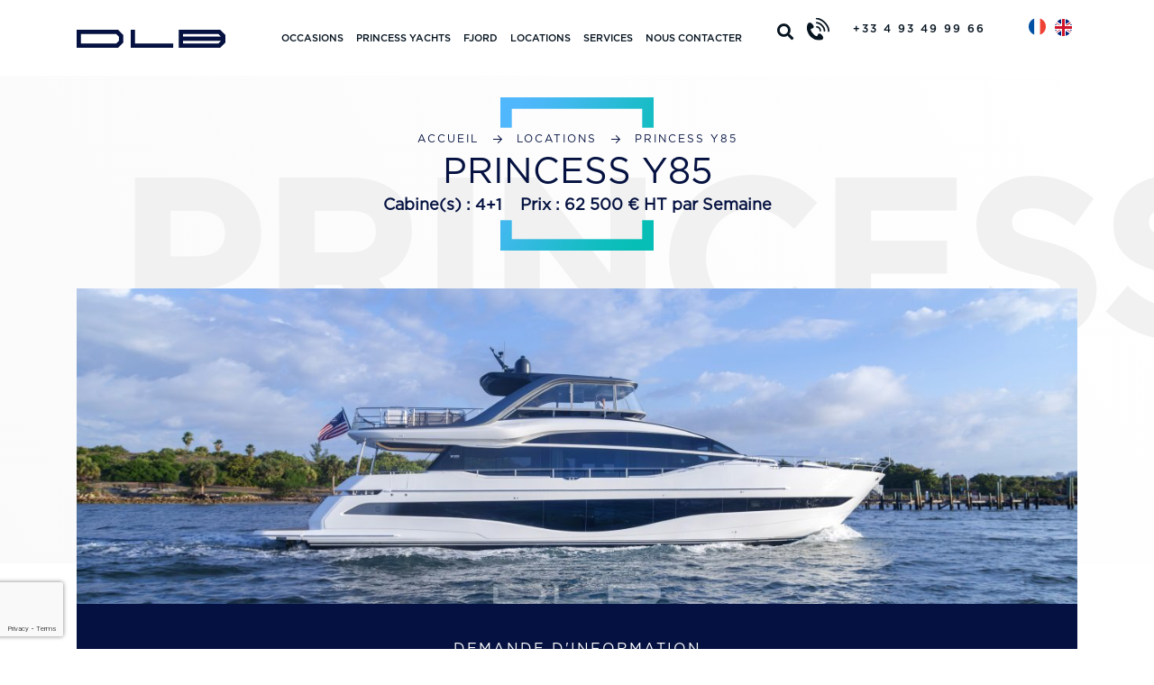

--- FILE ---
content_type: text/html; charset=UTF-8
request_url: https://www.dlb-yachting.com/yacht/princess-y85/1527
body_size: 8541
content:
<!DOCTYPE html>
<html lang="fr">
    <head>
        <title>PRINCESS Y85 Location - DLB Yacht Broker</title>

                <meta charset="utf-8" />
<meta name="viewport" content="width=device-width, initial-scale=1.0, maximum-scale=1.0, user-scalable=0" />
<meta http-equiv="content-type" content="text/html; charset=utf-8" />
<meta name="author" content="" />
<meta name="description" content="DLB Yacht Broker propose à la location ce PRINCESS Y85 année 2024. Ce bateau dispose de 4 cabines." />
<meta name="keywords" content="" />
<meta http-equiv="Content-Language" content="fr" />
<meta property="og:site_name" content="DLB Yachting" />
<meta property="og:title" content=" PRINCESS Y85 Location - DLB Yacht Broker" />
<meta property="og:url" content="https://www.dlb-yachting.com/yacht/princess-y85/1527" />
<meta property="og:language" content="fr" />
<meta property="og:type" content="website" />
<meta property="og:description" content="DLB Yacht Broker propose à la location ce PRINCESS Y85 année 2024. Ce bateau dispose de 4 cabines." />
<meta property="og:image" content="https://www.dlb-yachting.com/image/logo-dlb.png" />
<meta name="apple-itunes-app" content="app-id=379257110" />
        <link rel="alternate" href="https://www.dlb-yachting.com" hreflang="fr" />
        <link rel="alternate" href="https://www.dlb-yachting.com/en" hreflang="en" />
        <link href="https://www.dlb-yachting.com/image/icone.ico" rel="shortcut icon" />

                <link rel="stylesheet" href="//use.fontawesome.com/releases/v5.7.2/css/all.css" />
        <link rel="stylesheet" href="https://www.dlb-yachting.com/css/vendor.css" />
        <link rel="stylesheet" href="//stackpath.bootstrapcdn.com/bootstrap/4.1.3/css/bootstrap.min.css" />
        <link rel="stylesheet" href="https://www.dlb-yachting.com/css/main.css?t=28" />

                <script src="https://www.dlb-yachting.com/js/vendor.js?t=3"></script>
        <script src="//cdnjs.cloudflare.com/ajax/libs/popper.js/1.14.3/umd/popper.min.js"></script>
        <script src="//stackpath.bootstrapcdn.com/bootstrap/4.1.3/js/bootstrap.min.js"></script>

		<!-- FancyBox -->
		<link rel="stylesheet" href="https://www.dlb-yachting.com/fancybox/jquery.fancybox.css?v=2.1.4" type="text/css" media="screen" />
		<script type="text/javascript" src="https://www.dlb-yachting.com/fancybox/jquery.fancybox.pack.js?v=2.1.4"></script>

            </head>

    <body>
                <!--[if IE]>
<p class="browserupgrade">You are using an <strong>outdated</strong> browser. Please <a href="http://browsehappy.com/">upgrade
    your browser</a> to improve your experience.</p>
<![endif]-->
            <div id="fakeLoader" class="fakeloader"></div>


<header class="header-container header-contact">
    <div class="fixed-top bg-white">
        <div class="container">
            <div class="row">
                <div class="col col-head col-auto col-logo">
                    <a href="https://www.dlb-yachting.com" class="logo"><img
                                src="https://www.dlb-yachting.com/image/logo-dlb.png" alt="Accueil DLB Yacht"
                                title="Accueil DLB Yacht"/></a>
                </div>
                <div class="col col-head col-menu col-6">
                    <nav class="navbar navbar-expand-md">
                        <button class="navbar-toggler collapsed" type="button" data-toggle="collapse"
                                data-target="#navbarCollapse" aria-controls="navbarCollapse" aria-expanded="false"
                                aria-label="Toggle navigation">
                            <span class="navbar-toggler-icon"></span>
                            <span class="navbar-toggler-icon"></span>
                            <span class="navbar-toggler-icon"></span>
                        </button>
                        <div class="navbar-collapse collapse" id="navbarCollapse">
                            <ul class="navbar-nav">
                                <li class="py-3 nav-item ">
                                    <a class="nav-link" href="https://www.dlb-yachting.com/yachts-occasions.html"
                                       title="Occasions">Occasions</a>
                                </li>
                                <li class="py-3 nav-item dropdown">
                                    <a target="_blank" class="nav-link dropdown-toggle" href="https://www.princess.fr/"
                                       id="navbarDropdownMenuLink" data-toggle="dropdown" aria-haspopup="true"
                                       aria-expanded="false">Princess yachts</a>
                                    <div class="dropdown-menu" aria-labelledby="navbarDropdownMenuLink">
                                        <div class="princess-submenu-container">
                                            <div class="submenu-content col-12">
                                                <div class="row-princess">
                                                    <div class="princess-submenu-title col col-12 pl-0 pr-0">
                                                        Y Class
                                                    </div>
                                                    <div class="grid gap-5 mt-15">
                                                        <div class="col p-0 flex">
                                                            <a class="p-0" target="_blank"
                                                               href="https://www.princess.fr/yacht/172/princess-y95">
                                                                <div class="title">
                                                                    Princess Y95
                                                                </div>
                                                            </a>
                                                        </div>
                                                        <div class="col p-0 flex">
                                                            <a class="p-0" target="_blank"
                                                               href="https://www.princess.fr/yacht/2/princess-y85-motor-yacht">
                                                                <div class="title">
                                                                    Princess Y85
                                                                </div>
                                                            </a>
                                                        </div>
                                                        <div class="col p-0 flex">
                                                            <a class="p-0" target="_blank"
                                                               href="https://www.princess.fr/yacht/41/princess-y80">
                                                                <div class="title">Princess Y80</div>
                                                            </a>
                                                        </div>
                                                        <div class="col p-0 flex">
                                                            <a class="p-0" target="_blank"
                                                               href="https://www.princess.fr/yacht/173/princess-y72">
                                                                <div class="title">Princess Y72</div>
                                                            </a>
                                                        </div>
                                                    </div>
                                                </div>
                                                <div class="row-princess">
                                                    <div class="princess-submenu-title col col-12 pl-0 pr-0">
                                                        F Class
                                                    </div>
                                    
                                                    <div class="grid gap-5 mt-15">
                                                        <div class="col p-0 flex">
                                                            <a class="p-0" target="_blank"
                                                               href="https://www.princess.fr/yacht/48/princess-f65">
                                                                <div class="title">Princess F65</div>
                                                            </a>
                                                        </div>
                                                        <div class="col p-0 flex">
                                                            <a class="p-0" target="_blank"
                                                               href="https://www.princess.fr/yacht/179/princess-f58">
                                                                <div class="title">Princess F58</div>
                                                            </a>
                                                        </div>
                                                        <div class="col p-0 flex">
                                                            <a class="p-0" target="_blank"
                                                               href="https://www.princess.fr/yacht/49/princess-f55">
                                                                <div class="title">Princess F55</div>
                                                            </a>
                                                        </div>
                                                        <div class="col p-0 flex">
                                                            <a class="p-0" target="_blank"
                                                               href="https://www.princess.fr/yacht/40/princess-f50">
                                                                <div class="title"
                                                                     style="">
                                                                    Princess F50
                                                                </div>
                                                            </a>
                                                        </div>
                                                        <div class="col p-0 flex">
                                                            <a class="p-0" target="_blank"
                                                               href="https://www.princess.fr/yacht/167/princess-f45">
                                                                <div class="title"
                                                                     style="">
                                                                    Princess F45
                                                                </div>
                                                            </a>
                                                        </div>
                                                    </div>
                                                </div>
                                                <div class="row-princess">
                                                    <div class="princess-submenu-title col col-12 pl-0 pr-0">
                                                        X Class
                                                    </div>
                                                    <div class="grid gap-5 mt-15">
                                                        <div class="col p-0 flex">
                                                               <a class="p-0" target="_blank"
                                                                  href="https://www.princess.fr/yacht/168/princess-x95">
                                                                   <div class="title"
                                                                        style="">
                                                                       Princess X95
                                                                   </div>
                                                               </a>
                                                           </div>
                                                        <div class="col p-0 flex">
                                                            <a class="p-0" target="_blank"
                                                               href="https://www.princess.fr/yacht/180/X90">
                                                                <div class="title"
                                                                     style="">
                                                                    Princess X90
                                                                </div>
                                                            </a>
                                                        </div>
                                                        <div class="col p-0 flex">
                                                            <a class="p-0" target="_blank"
                                                               href="https://www.princess.fr/yacht/174/princess-x80">
                                                                <div class="title"
                                                                     style="">
                                                                    Princess X80
                                                                </div>
                                                            </a>
                                                        </div>
                                                    </div>
                                                </div>
                                                <div class="row-princess">
                                                    <div class="princess-submenu-title col col-12 pl-0 pr-0">
                                                        S Class
                                                    </div>
                                                    <div class="grid gap-5 mt-15">
                                                        <div class="col p-0 flex">
                                                            <a class="p-0" target="_blank"
                                                               href="https://www.princess.fr/yacht/176/PRINCESS-S80">
                                                                <div class="title"
                                                                     style="">
                                                                    Princess S80
                                                                </div>
                                                            </a>
                                                        </div>
                                                        <div class="col p-0 flex">
                                                            <a class="p-0" target="_blank"
                                                               href="https://www.princess.fr/yacht/175/princess-s72">
                                                                <div class="title"
                                                                     style="">
                                                                    Princess S72
                                                                </div>
                                                            </a>
                                                        </div>
                                                        <div class="col p-0 flex">
                                                            <a class="p-0" target="_blank"
                                                               href="https://www.princess.fr/yacht/177/S65">
                                                                <div class="title"
                                                                     style="">
                                                                    Princess S65
                                                                </div>
                                                            </a>
                                                        </div>
                                                    </div>
                                                </div>
                                                <div class="row-princess">
                                                    <div class="princess-submenu-title col col-12 pl-0 pr-0">
                                                        V Class
                                                    </div>
                                                    <div class="grid gap-5 mt-15">
                                                        <div class="col p-0 flex">
                                                            <a class="p-0" target="_blank"
                                                               href="https://www.princess.fr/yacht/178/V65">
                                                                <div class="title"
                                                                     style="">
                                                                    Princess V65
                                                                </div>
                                                            </a>
                                                        </div>
                                                        <div class="col p-0 flex">
                                                            <a class="p-0" target="_blank"
                                                               href="https://www.princess.fr/yacht/170/princess-v55">
                                                                <div class="title"
                                                                     style="">
                                                                    Princess V55
                                                                </div>
                                                            </a>
                                                        </div>
                                                        <div class="col p-0 flex">
                                                            <a class="p-0" target="_blank"
                                                               href="https://www.princess.fr/yacht/164/princess-v50-open">
                                                                <div class="title"
                                                                     style="">
                                                                    Princess V50 Open
                                                                </div>
                                                            </a>
                                                        </div>
                                                        <div class="col p-0 flex">
                                                            <a class="p-0" target="_blank"
                                                               href="https://www.princess.fr/yacht/171/princess-v50-deck-saloon">
                                                                <div class="title"
                                                                     style="">
                                                                    Princess V50 Deck Saloon
                                                                </div>
                                                            </a>
                                                        </div>
                                                        <div class="col p-0 flex">
                                                            <a class="p-0" target="_blank"
                                                               href="https://www.princess.fr/yacht/31/princess-v40">
                                                                <div class="title"
                                                                     style="">
                                                                    Princess V40
                                                                </div>
                                                            </a>
                                                        </div>
                                                    </div>
                                                </div>
                                                <div class="row-princess">
                                                    <div class="princess-submenu-title col col-12 pl-0 pr-0">
                                                        C Class
                                                    </div>
                                                    <div class="grid gap-5 mt-15">
                                                        <div class="col p-0 flex">
                                                            <a class="p-0" target="_blank"
                                                               href="https://www.princess.fr/yacht/183/princess-c48">
                                                                <div class="title"
                                                                     style="">
                                                                    Princess C48
                                                                </div>
                                                            </a>
                                                        </div>
                                                    </div>
                                                </div>
                                            </div>
                                        </div>
                                    </div>
                                </li>
                                <li class="py-3 nav-item dropdown">
                                    <a target="_blank" class="nav-link dropdown-toggle"
                                       href="https://www.fjord-cotedazur.com/" id="navbarDropdownMenuLink"
                                       data-toggle="dropdown" aria-haspopup="true" aria-expanded="false">Fjord</a>
                                    <div class="dropdown-menu fjord-dropdown" aria-labelledby="navbarDropdownMenuLink">
                                        <div class="princess-submenu-container">
                                            <div class="submenu-content col-12">
                                                <div class="row-princess">
                                                    <div class="princess-submenu-title col col-12 pl-0 pr-0">
                                                        XL
                                                    </div>
                                                    <div class="grid gap-5 mt-15">
                                                        <div class="col p-0 flex">
                                                            <a class="p-0" target="_blank"
                                                               href="https://www.fjord-cotedazur.com/bateau/fjord/53-XL/6">
                                                                <div class="title">
                                                                    53 XL
                                                                </div>
                                                            </a>
                                                        </div>
                                                        <div class="col p-0 flex">
                                                            <a class="p-0" target="_blank"
                                                               href="https://www.fjord-cotedazur.com/bateau/fjord/41-XL/4">
                                                                <div class="title">
                                                                    41 XL
                                                                </div>
                                                            </a>
                                                        </div>
                                                        <div class="col p-0 flex">
                                                            <a class="p-0" target="_blank"
                                                               href="https://www.fjord-cotedazur.com/bateau/fjord/39-XL/2">
                                                                <div class="title">39 XL</div>
                                                            </a>
                                                        </div>
                                                    </div>
                                                </div>
                                                <div class="row-princess">
                                                    <div class="princess-submenu-title col col-12 pl-0 pr-0">
                                                        XPRESS
                                                    </div>
                                                    <div class="grid gap-5 mt-15">
                                                        <div class="col p-0 flex">
                                                            <a class="p-0" target="_blank"
                                                               href="https://www.fjord-cotedazur.com/bateau/fjord/41-XP/3">
                                                                <div class="title">41 XP</div>
                                                            </a>
                                                        </div>
                                                        <div class="col p-0 flex">
                                                            <a class="p-0" target="_blank"
                                                               href="https://www.fjord-cotedazur.com/bateau/fjord/39-XP/1">
                                                                <div class="title">39 XP</div>
                                                            </a>
                                                        </div>
                                                    </div>
                                                </div>
                                                <div class="row-princess">
                                                    <div class="princess-submenu-title col col-12 pl-0 pr-0">
                                                        Open
                                                    </div>
                                                    <div class="grid gap-5 mt-15">
                                                        <div class="col p-0 flex">
                                                            <a class="p-0" target="_blank"
                                                               href="https://www.fjord-cotedazur.com/bateau/fjord/490-OPEN/8">
                                                                <div class="title">
                                                                    490 Open
                                                                </div>
                                                            </a>
                                                        </div>
                                                    </div>
                                                </div>
                                                <div class="row-princess">
                                                    <div class="princess-submenu-title col col-12 pl-0 pr-0">
                                                        Sport
                                                    </div>
                                                    <div class="grid gap-5 mt-15">
                                                        <div class="col p-0 flex">
                                                            <a class="p-0" target="_blank"
                                                               href="https://www.fjord-cotedazur.com/bateau/fjord/490-SPORT/9">
                                                                <div class="title">490 Sport</div>
                                                            </a>
                                                        </div>
                                                    </div>
                                                </div>
                                            </div>
                                        </div>
                                    </div>
                                </li>
                                <li class="py-3 nav-item ">
                                    <a class="nav-link" href="https://www.dlb-yachting.com/locations-yachts.html"
                                       title="Locations">Locations</a>
                                </li>
                                <li class="py-3 nav-item">
                                    <a class="nav-link"
                                       href="https://www.dlb-yachting.com/services">Services</a>
                                </li>
                                <li class="py-3 nav-item ">
                                    <a class="nav-link" href="https://www.dlb-yachting.com/contactez-dlb-yachting.html"
                                       title="Nous contacter">Nous contacter</a>
                                </li>
                            </ul>
                        </div>
                    </nav>
                </div>
                <div class="col">
                    <div class="header-right">
                        <div class="search text-right">
                            <a href="https://www.dlb-yachting.com/search#tosearch">
                                <i class="fas fa-search">&nbsp;</i>
                            </a>
                        </div>
                        <div class="tel">
                            <a href="tel:0493499966">
                                <i>
                                    <button type="button" data-toggle="collapse" data-target="#tel" aria-controls="tel"
                                            aria-expanded="false"><img src="https://www.dlb-yachting.com/image/tel.png"
                                                                       alt="+33 4 93 49 99 66"/></button>
                                    <span class="collapse" id="tel">+33 4 93 49 99 66</span>
                                </i>
                            </a>
                        </div>
                        <div class="langues">
                            <ul>
                                <li><a href="https://www.dlb-yachting.com"><img src="https://www.dlb-yachting.com/image/langue-fr.png"
                                                                     alt="Français"/></a></li>
                                <li><a href="https://www.dlb-yachting.com/en"><img src="https://www.dlb-yachting.com/image/langue-en.png"
                                                                      alt="English"/></a></li>
                            </ul>
                        </div>
                    </div>
                </div>
            </div>
        </div>
    </div>

    <div class="header-jumbotron page fiche-header">
                    <div class="image">
                    <div class="banner-constructeur text-uppercase">PRINCESS</div>
            </div>
                            <div class="page-breadcrumbs location ">
                <div class="container">
                        <ul>
    <li><a href="https://www.dlb-yachting.com/" title="Accueil">Accueil</a></li>
    <li><img src="https://www.dlb-yachting.com/image/arrow-breadcrumbs.png"></li>
    <li>
                    <a href="https://www.dlb-yachting.com/locations-yachts.html">Locations</a>
            </li>
    <li><img src="https://www.dlb-yachting.com/image/arrow-breadcrumbs.png"></li>
    <li>PRINCESS Y85</li>
</ul>
<div class="page-title">
    <h1>PRINCESS Y85</h1>
</div>

    <div class="page-subtitle"><b>Cabine(s) : </b> 4+1                <b style="padding-left: 15px;">Prix : 62 500 &euro; HT par  Semaine</b></div>

                    </div>
            </div>
            </div>
</header>

            <section class="section-fiche wow pb-0 fadeInUp" data-wow-duration="1s">
    <div class="container">
        <div class="fiche-container">
            <div class="row">
                <div class="col col-9 pr-0">
                    <div class="image" id="fancy_main_pic">
                        <img src="https://www.dlb-yachting.com/bateau-photo/1285/825/21627.jpg" alt="PRINCESS Y85" class="img-fluid" />
                    </div>
                </div>
                <div class="col col-3 pl-0">
                    <div class="informations">
                        <div class="info-title">Demande d'information</div>
                                                <form role="form" id="formContact" method="POST" action="https://www.dlb-yachting.com/occasions/infos/1527" accept-charset="UTF-8">                        <div class="form-group">
                            <div class="img">
                                <img src="https://www.dlb-yachting.com/image/info-icon-01.png" />
                            </div>
                            <input class="requis form-control" placeholder="Nom *" style="" type="text" name="nom">                        </div>
                        <div class="form-group">
                            <div class="img">
                                <img src="https://www.dlb-yachting.com/image/info-icon-02.png" />
                            </div>
                            <input class="requis form-control" placeholder="Email *" style="" type="text" name="email">                        </div>
                        <div class="form-group">
                            <div class="img">
                                <img src="https://www.dlb-yachting.com/image/info-icon-03.png" />
                            </div>
                            <input class="requis form-control" placeholder="T&eacute;l&eacute;phone *" style="" type="text" name="tel">                        </div>
                        <div class="form-group">
                            <div class="img">
                                <img src="https://www.dlb-yachting.com/image/info-icon-04.png" />
                            </div>
                            <textarea class="requis form-control" rows="4" placeholder="Message *" style="" name="msg" cols="50"></textarea>                        </div>
                        <div class="form-group radio">
                            <p>Je souhaite être contacté par :</p>
                            <div class="content">
                                <div class="custom-control custom-radio">
                                    <input type="radio" id="mail" value="mail" name="type_contact" class="custom-control-input" />
                                    <label class="custom-control-label" for="mail">Email</label>
                                </div>
                                <div class="custom-control custom-radio">
                                    <input type="radio" id="sms" value="sms" name="type_contact" class="custom-control-input" />
                                    <label class="custom-control-label" for="sms">Sms</label>
                                </div>
                                <div class="custom-control custom-radio">
                                    <input type="radio" id="courrier" value="courrier" name="type_contact" class="custom-control-input" />
                                    <label class="custom-control-label" for="courrier">Courrier</label>
                                </div>
                                <div class="custom-control custom-radio">
                                    <input type="radio" id="telephone" value="telephone" name="type_contact" class="custom-control-input" />
                                    <label class="custom-control-label" for="telephone">Téléphone</label>
                                </div>
                            </div>
                        </div>

                        <div class="form-group message px-0">
                            <div class="custom-control custom-checkbox">
                                <input class="custom-control-input requis cursor-link" id="rgpd_validation" required="required" name="rgpd_validation" type="checkbox" value="1">
                                <label class="custom-control-label cursor-link" for="rgpd_validation">J'ai lu et accepte la <a href="https://www.dlb-yachting.com/mentions-legales">politique de confidentialité</a>. <span class="required">*</span></label>
                            </div>
                        </div>

                        <div class="form-group">
                            <p style="font-style: italic; font-size: 11px; ">* champs obligatoires</p>
                        </div>

                        <p>Vous pouvez supprimer vos données de notre base de données quand vous le souhaitez, à n’importe quel moment, simplement en nous <a href='mailto:contact@dlb-yachting.com'>contactant par e-mail</a>. Pour en savoir plus sur l’utilisation de vos données, rendez-vous sur nos <a href="/mentions-legales">Mentions légales</a></p>
                        <div class="button">
                            <button type="submit" class="btn btn-blue-sky g-recaptcha" data-sitekey="6LfX86QdAAAAAPfwuxkpqzNukvXxTyIpUl5QIcH3" data-badge="bottomleft" data-callback="onSubmit">Envoyer ma demande</button>
                        </div>
                        </form>                                            </div>
                </div>
            </div>
        </div>
    </div>
</section>
    <section class="section-blocks section-ficheLoc-slide wow fadeInUp" data-wow-duration="1s">
    <div class="container">
        <div class="row">
            <div class="col col-12">
                <div class="slide">
                                                                        <div class="item">
                                <div class="block-image">
                                    <a href="https://www.dlb-yachting.com/bateau-photo/1285/825/21627.jpg" rel="group" class="gallery-pic" title=" PRINCESS Y85 - Photo du bateau">
                                        <img src="https://www.dlb-yachting.com/bateau-photo-nof/350/200/21627.jpg" alt="PRINCESS Y85" class="img-fluid" />
                                    </a>
                                </div>
                            </div>
                                                                                                <div class="item">
                                <div class="block-image">
                                    <a href="https://www.dlb-yachting.com/bateau-photo/1285/825/21634.jpg" rel="group" class="gallery-pic" title=" PRINCESS Y85 - Photo du bateau">
                                        <img src="https://www.dlb-yachting.com/bateau-photo-nof/350/200/21634.jpg" alt="PRINCESS Y85" class="img-fluid" />
                                    </a>
                                </div>
                            </div>
                                                                                                <div class="item">
                                <div class="block-image">
                                    <a href="https://www.dlb-yachting.com/bateau-photo/1285/825/21625.jpg" rel="group" class="gallery-pic" title=" PRINCESS Y85 - Photo du bateau">
                                        <img src="https://www.dlb-yachting.com/bateau-photo-nof/350/200/21625.jpg" alt="PRINCESS Y85" class="img-fluid" />
                                    </a>
                                </div>
                            </div>
                                                                                                <div class="item">
                                <div class="block-image">
                                    <a href="https://www.dlb-yachting.com/bateau-photo/1285/825/21629.jpg" rel="group" class="gallery-pic" title=" PRINCESS Y85 - Photo du bateau">
                                        <img src="https://www.dlb-yachting.com/bateau-photo-nof/350/200/21629.jpg" alt="PRINCESS Y85" class="img-fluid" />
                                    </a>
                                </div>
                            </div>
                                                                                                <div class="item">
                                <div class="block-image">
                                    <a href="https://www.dlb-yachting.com/bateau-photo/1285/825/21633.jpg" rel="group" class="gallery-pic" title=" PRINCESS Y85 - Photo du bateau">
                                        <img src="https://www.dlb-yachting.com/bateau-photo-nof/350/200/21633.jpg" alt="PRINCESS Y85" class="img-fluid" />
                                    </a>
                                </div>
                            </div>
                                                                                                <div class="item">
                                <div class="block-image">
                                    <a href="https://www.dlb-yachting.com/bateau-photo/1285/825/21636.jpg" rel="group" class="gallery-pic" title=" PRINCESS Y85 - Photo du bateau">
                                        <img src="https://www.dlb-yachting.com/bateau-photo-nof/350/200/21636.jpg" alt="PRINCESS Y85" class="img-fluid" />
                                    </a>
                                </div>
                            </div>
                                                                                                <div class="item">
                                <div class="block-image">
                                    <a href="https://www.dlb-yachting.com/bateau-photo/1285/825/21624.jpg" rel="group" class="gallery-pic" title=" PRINCESS Y85 - Photo du bateau">
                                        <img src="https://www.dlb-yachting.com/bateau-photo-nof/350/200/21624.jpg" alt="PRINCESS Y85" class="img-fluid" />
                                    </a>
                                </div>
                            </div>
                                                                                                <div class="item">
                                <div class="block-image">
                                    <a href="https://www.dlb-yachting.com/bateau-photo/1285/825/21631.jpg" rel="group" class="gallery-pic" title=" PRINCESS Y85 - Photo du bateau">
                                        <img src="https://www.dlb-yachting.com/bateau-photo-nof/350/200/21631.jpg" alt="PRINCESS Y85" class="img-fluid" />
                                    </a>
                                </div>
                            </div>
                                                                                                <div class="item">
                                <div class="block-image">
                                    <a href="https://www.dlb-yachting.com/bateau-photo/1285/825/21623.jpg" rel="group" class="gallery-pic" title=" PRINCESS Y85 - Photo du bateau">
                                        <img src="https://www.dlb-yachting.com/bateau-photo-nof/350/200/21623.jpg" alt="PRINCESS Y85" class="img-fluid" />
                                    </a>
                                </div>
                            </div>
                                                                                                <div class="item">
                                <div class="block-image">
                                    <a href="https://www.dlb-yachting.com/bateau-photo/1285/825/21622.jpg" rel="group" class="gallery-pic" title=" PRINCESS Y85 - Photo du bateau">
                                        <img src="https://www.dlb-yachting.com/bateau-photo-nof/350/200/21622.jpg" alt="PRINCESS Y85" class="img-fluid" />
                                    </a>
                                </div>
                            </div>
                                                                                                <div class="item">
                                <div class="block-image">
                                    <a href="https://www.dlb-yachting.com/bateau-photo/1285/825/21614.jpg" rel="group" class="gallery-pic" title=" PRINCESS Y85 - Photo du bateau">
                                        <img src="https://www.dlb-yachting.com/bateau-photo-nof/350/200/21614.jpg" alt="PRINCESS Y85" class="img-fluid" />
                                    </a>
                                </div>
                            </div>
                                                                                                <div class="item">
                                <div class="block-image">
                                    <a href="https://www.dlb-yachting.com/bateau-photo/1285/825/21611.jpg" rel="group" class="gallery-pic" title=" PRINCESS Y85 - Photo du bateau">
                                        <img src="https://www.dlb-yachting.com/bateau-photo-nof/350/200/21611.jpg" alt="PRINCESS Y85" class="img-fluid" />
                                    </a>
                                </div>
                            </div>
                                                                                                <div class="item">
                                <div class="block-image">
                                    <a href="https://www.dlb-yachting.com/bateau-photo/1285/825/21612.jpg" rel="group" class="gallery-pic" title=" PRINCESS Y85 - Photo du bateau">
                                        <img src="https://www.dlb-yachting.com/bateau-photo-nof/350/200/21612.jpg" alt="PRINCESS Y85" class="img-fluid" />
                                    </a>
                                </div>
                            </div>
                                                                                                <div class="item">
                                <div class="block-image">
                                    <a href="https://www.dlb-yachting.com/bateau-photo/1285/825/21613.jpg" rel="group" class="gallery-pic" title=" PRINCESS Y85 - Photo du bateau">
                                        <img src="https://www.dlb-yachting.com/bateau-photo-nof/350/200/21613.jpg" alt="PRINCESS Y85" class="img-fluid" />
                                    </a>
                                </div>
                            </div>
                                                                                                <div class="item">
                                <div class="block-image">
                                    <a href="https://www.dlb-yachting.com/bateau-photo/1285/825/21616.jpg" rel="group" class="gallery-pic" title=" PRINCESS Y85 - Photo du bateau">
                                        <img src="https://www.dlb-yachting.com/bateau-photo-nof/350/200/21616.jpg" alt="PRINCESS Y85" class="img-fluid" />
                                    </a>
                                </div>
                            </div>
                                                                                                <div class="item">
                                <div class="block-image">
                                    <a href="https://www.dlb-yachting.com/bateau-photo/1285/825/21618.jpg" rel="group" class="gallery-pic" title=" PRINCESS Y85 - Photo du bateau">
                                        <img src="https://www.dlb-yachting.com/bateau-photo-nof/350/200/21618.jpg" alt="PRINCESS Y85" class="img-fluid" />
                                    </a>
                                </div>
                            </div>
                                                                                                <div class="item">
                                <div class="block-image">
                                    <a href="https://www.dlb-yachting.com/bateau-photo/1285/825/21615.jpg" rel="group" class="gallery-pic" title=" PRINCESS Y85 - Photo du bateau">
                                        <img src="https://www.dlb-yachting.com/bateau-photo-nof/350/200/21615.jpg" alt="PRINCESS Y85" class="img-fluid" />
                                    </a>
                                </div>
                            </div>
                                                                                                <div class="item">
                                <div class="block-image">
                                    <a href="https://www.dlb-yachting.com/bateau-photo/1285/825/21637.jpg" rel="group" class="gallery-pic" title=" PRINCESS Y85 - Photo du bateau">
                                        <img src="https://www.dlb-yachting.com/bateau-photo-nof/350/200/21637.jpg" alt="PRINCESS Y85" class="img-fluid" />
                                    </a>
                                </div>
                            </div>
                                                                                                <div class="item">
                                <div class="block-image">
                                    <a href="https://www.dlb-yachting.com/bateau-photo/1285/825/21619.jpg" rel="group" class="gallery-pic" title=" PRINCESS Y85 - Photo du bateau">
                                        <img src="https://www.dlb-yachting.com/bateau-photo-nof/350/200/21619.jpg" alt="PRINCESS Y85" class="img-fluid" />
                                    </a>
                                </div>
                            </div>
                                                                                                <div class="item">
                                <div class="block-image">
                                    <a href="https://www.dlb-yachting.com/bateau-photo/1285/825/21638.jpg" rel="group" class="gallery-pic" title=" PRINCESS Y85 - Photo du bateau">
                                        <img src="https://www.dlb-yachting.com/bateau-photo-nof/350/200/21638.jpg" alt="PRINCESS Y85" class="img-fluid" />
                                    </a>
                                </div>
                            </div>
                                                                                                <div class="item">
                                <div class="block-image">
                                    <a href="https://www.dlb-yachting.com/bateau-photo/1285/825/21639.jpg" rel="group" class="gallery-pic" title=" PRINCESS Y85 - Photo du bateau">
                                        <img src="https://www.dlb-yachting.com/bateau-photo-nof/350/200/21639.jpg" alt="PRINCESS Y85" class="img-fluid" />
                                    </a>
                                </div>
                            </div>
                                                                                                <div class="item">
                                <div class="block-image">
                                    <a href="https://www.dlb-yachting.com/bateau-photo/1285/825/21640.jpg" rel="group" class="gallery-pic" title=" PRINCESS Y85 - Photo du bateau">
                                        <img src="https://www.dlb-yachting.com/bateau-photo-nof/350/200/21640.jpg" alt="PRINCESS Y85" class="img-fluid" />
                                    </a>
                                </div>
                            </div>
                                                                                                <div class="item">
                                <div class="block-image">
                                    <a href="https://www.dlb-yachting.com/bateau-photo/1285/825/21632.jpg" rel="group" class="gallery-pic" title=" PRINCESS Y85 - Photo du bateau">
                                        <img src="https://www.dlb-yachting.com/bateau-photo-nof/350/200/21632.jpg" alt="PRINCESS Y85" class="img-fluid" />
                                    </a>
                                </div>
                            </div>
                                                                                                <div class="item">
                                <div class="block-image">
                                    <a href="https://www.dlb-yachting.com/bateau-photo/1285/825/21635.jpg" rel="group" class="gallery-pic" title=" PRINCESS Y85 - Photo du bateau">
                                        <img src="https://www.dlb-yachting.com/bateau-photo-nof/350/200/21635.jpg" alt="PRINCESS Y85" class="img-fluid" />
                                    </a>
                                </div>
                            </div>
                                                                                                <div class="item">
                                <div class="block-image">
                                    <a href="https://www.dlb-yachting.com/bateau-photo/1285/825/21630.jpg" rel="group" class="gallery-pic" title=" PRINCESS Y85 - Photo du bateau">
                                        <img src="https://www.dlb-yachting.com/bateau-photo-nof/350/200/21630.jpg" alt="PRINCESS Y85" class="img-fluid" />
                                    </a>
                                </div>
                            </div>
                                                                                                <div class="item">
                                <div class="block-image">
                                    <a href="https://www.dlb-yachting.com/bateau-photo/1285/825/21621.jpg" rel="group" class="gallery-pic" title=" PRINCESS Y85 - Photo du bateau">
                                        <img src="https://www.dlb-yachting.com/bateau-photo-nof/350/200/21621.jpg" alt="PRINCESS Y85" class="img-fluid" />
                                    </a>
                                </div>
                            </div>
                                                                                                <div class="item">
                                <div class="block-image">
                                    <a href="https://www.dlb-yachting.com/bateau-photo/1285/825/21626.jpg" rel="group" class="gallery-pic" title=" PRINCESS Y85 - Photo du bateau">
                                        <img src="https://www.dlb-yachting.com/bateau-photo-nof/350/200/21626.jpg" alt="PRINCESS Y85" class="img-fluid" />
                                    </a>
                                </div>
                            </div>
                                                            </div>
            </div>
        </div>
    </div>
</section>
            <section class="section-fiche-icons wow fadeInUp" data-wow-duration="1s">
    <div class="container">
        <div class="row">
            <div class="col">
                <div class="image"><img src="https://www.dlb-yachting.com/image/fiche-icons-01.png" /></div>
                <div class="content">
                    <span>Longueur</span>
                    <p>26m20m</p>
                </div>
            </div>
                        <div class="col">
                <div class="image"><img src="https://www.dlb-yachting.com/image/fiche-icons-03.png" /></div>
                <div class="content">
                    <span>Cabine(s)</span>
                    <p>4+1</p>
                </div>
            </div>
            <div class="col">
                <div class="image"><img src="https://www.dlb-yachting.com/image/fiche-icons-04.png" /></div>
                <div class="content">
                    <span>Navigation été</span>
                    <p>
                                                    Cannes                                                    Corse                                                    Saint-Tropez                                                    Riviera Italienne                                            </p>
                </div>
            </div>
            <div class="col">
                <div class="image"><img src="https://www.dlb-yachting.com/image/fiche-icons-05.png" /></div>
                <div class="content">
                    <span>Navigation d'hiver</span>
                    <p>
                                                    Cannes                                                    Corse                                                    Saint-Tropez                                                    Riviera Italienne                                            </p>
                </div>
            </div>
        </div>
    </div>
</section>        <section class="section-weather wow fadeInUp" data-wow-duration="1s">
    <div class="container">
        <div class="image"><img src="https://www.dlb-yachting.com/image/weather-banner.jpg" /></div>
        <div class="content">
            <div class="row">
                <div class="col">
                    <div class="icon"><img src="https://www.dlb-yachting.com/image/weather-icon-01.png" /></div>
                    <div class="texts">
                        <strong>Tarifs d'été:</strong>
                        <p>62 500 &euro; HT par  Semaine</p>
                    </div>
                </div>
                <div class="col">
                    <div class="icon"><img src="https://www.dlb-yachting.com/image/weather-icon-02.png" /></div>
                    <div class="texts">
                        <strong>Tarifs d'hiver:</strong>
                        <p>57 000 &euro; HT par  Semaine</p>
                    </div>
                </div>
            </div>
        </div>
    </div>
</section>        <section class="section-specifications">
    <div class="container">
        <div class="row">
            <div class="col col-6 order-1 order-xl-2">
                <div class="title-centered">Spécifications</div>
                <table class="table">
                    <tbody>
                    <tr>
                        <th scope="col">Constructeur</th>
                        <th scope="col"><b>Princess</b></th>
                    </tr>
                    <tr>
                        <td>Modèle</td>
                        <td><b>Y85</b></td>
                    </tr>
                                            <tr>
                            <td>Année modèle</td>
                            <td><b>2024</b></td>
                        </tr>
                                                                                                    <tr>
                        <td>Dimensions</td>
                        <td>26m20 x 6m30</td>
                    </tr>
                    <tr>
                        <td>Puissance</td>
                        <td>2&nbsp;x 1800 cv</td>
                    </tr>
                                                                <tr>
                            <td>Propulsion</td>
                            <td>Moteur diesel avec ligne d'arbre</td>
                        </tr>
                                                                <tr>
                            <td>Cabine(s)</td>
                            <td>4+1</td>
                        </tr>
                                                                <tr>
                            <td>Carburant</td>
                            <td>11000 l</td>
                        </tr>
                                                                <tr>
                            <td>Eau douce</td>
                            <td>1295 l</td>
                        </tr>
                                        <tr>
                        <td>Prix</td>
                        <td> <b>62 500 &euro; HT par  Semaine</b>
                                                    </td>
                    </tr>
                    </tbody>
                </table>
                <p class="pt-3"><em style="font-size: 22px;"></em></p>
            </div>
            <div class="col col-6 order-1 order-xl-2">
                                    <div class="title-centered">Navigation</div>
    <table class="table">
        <tbody>
                    <tr>
                <td>
                    Propulseur d'étrave                                    </td>
            </tr>
                    <tr>
                <td>
                    Traceur de cartes /gps/ radar                                    </td>
            </tr>
                    <tr>
                <td>
                    Loch-speedomètre                                    </td>
            </tr>
                    <tr>
                <td>
                    Echo-sondeur                                    </td>
            </tr>
                    <tr>
                <td>
                    Vhf                                    </td>
            </tr>
                    <tr>
                <td>
                    Intercom poste de pilotage intérieur/flybridge                                    </td>
            </tr>
                        </tbody>
    </table>
                                    <div class="title-centered">Electricité/Eau</div>
    <table class="table">
        <tbody>
                    <tr>
                <td>
                    Groupe électrogène                                    </td>
            </tr>
                    <tr>
                <td>
                    Convertisseur                                    </td>
            </tr>
                    <tr>
                <td>
                    Prise de quai 220/240v                                    </td>
            </tr>
                        </tbody>
    </table>
                                    <div class="title-centered">Air conditionné/Chauffage</div>
    <table class="table">
        <tbody>
                    <tr>
                <td>
                    Air conditionné réversible chaud/froid                                    </td>
            </tr>
                    <tr>
                <td>
                    Système de désembuage du pare-brise                                    </td>
            </tr>
                        </tbody>
    </table>
                                    <div class="title-centered">Tv/Radio/Téléphone</div>
    <table class="table">
        <tbody>
                    <tr>
                <td>
                    Tv                                    </td>
            </tr>
                    <tr>
                <td>
                    Wifi                                    </td>
            </tr>
                        </tbody>
    </table>
                                    <div class="title-centered">Cuisine/Buanderie</div>
    <table class="table">
        <tbody>
                    <tr>
                <td>
                    Evier                                    </td>
            </tr>
                    <tr>
                <td>
                    Plaque de cuisson vitrocéramique                                    </td>
            </tr>
                    <tr>
                <td>
                    Combiné four/grill/micro-ondes                                    </td>
            </tr>
                    <tr>
                <td>
                    Réfrigérateur dans la cuisine                                    </td>
            </tr>
                    <tr>
                <td>
                    Réfrigérateur/freezer                                    </td>
            </tr>
                    <tr>
                <td>
                    Ice-maker                                    </td>
            </tr>
                    <tr>
                <td>
                    Lave-vaisselle                                    </td>
            </tr>
                        </tbody>
    </table>
                                                                        <div class="title-centered">Sellerie/Tauds</div>
    <table class="table">
        <tbody>
                    <tr>
                <td>
                    Bain de soleil sur pont avant                                    </td>
            </tr>
                    <tr>
                <td>
                    Bain de soleil au flybridge                                    </td>
            </tr>
                    <tr>
                <td>
                    Bimini top                                    </td>
            </tr>
                        </tbody>
    </table>
                                    <div class="title-centered">Pont/Accastillage</div>
    <table class="table">
        <tbody>
                    <tr>
                <td>
                    Passerelle                                    </td>
            </tr>
                    <tr>
                <td>
                    Passerelle hydraulique télescopique                                    </td>
            </tr>
                    <tr>
                <td>
                    Guindeau électrique                                    </td>
            </tr>
                    <tr>
                <td>
                    Pont recouvert teck                                    </td>
            </tr>
                    <tr>
                <td>
                    Bar de cockpit avec évier réfrigérateur                                    </td>
            </tr>
                    <tr>
                <td>
                    Plate-forme de bain                                    </td>
            </tr>
                    <tr>
                <td>
                    Portillon arrière vers plateforme de bain                                    </td>
            </tr>
                    <tr>
                <td>
                    Douche de cockpit eau chaude et froide                                    </td>
            </tr>
                    <tr>
                <td>
                    Table de cockpit                                    </td>
            </tr>
                    <tr>
                <td>
                    Coque blanche                                    </td>
            </tr>
                        </tbody>
    </table>
                                                                        <div class="title-centered">Aménagement</div>
    <table class="table">
        <tbody>
                    <tr>
                <td>
                    Cabine avec grand lit double                                    </td>
            </tr>
                    <tr>
                <td>
                    Cabine avec deux lits simples                                    </td>
            </tr>
                    <tr>
                <td>
                    Cabinets de toilette avec douche                                    </td>
            </tr>
                    <tr>
                <td>
                    Cabine équipage, avec douche et wc                                    </td>
            </tr>
                    <tr>
                <td>
                    Cuisine                                    </td>
            </tr>
                    <tr>
                <td>
                    Salon                                    </td>
            </tr>
                    <tr>
                <td>
                    Salle(s) d'eau                                    </td>
            </tr>
                        </tbody>
    </table>
                                    <div class="title-centered">Équipements</div>
    <table class="table">
        <tbody>
                    <tr>
                <td>
                    Electricité                                    </td>
            </tr>
                    <tr>
                <td>
                    Eau                                    </td>
            </tr>
                    <tr>
                <td>
                    Douches                                    </td>
            </tr>
                    <tr>
                <td>
                    Toilettes                                    </td>
            </tr>
                    <tr>
                <td>
                    Vhf                                    </td>
            </tr>
                    <tr>
                <td>
                    Tv                                    </td>
            </tr>
                        </tbody>
    </table>
                                                                                                                                                                                                                                                    </div>
        </div>
    </div>
</section>    
    
    <section id="virtualtour" class="virtual-tour">
        <div class="container">
            <div class="title-centered">Visite virtuelle</div>
            <div class="virtual-container"><iframe width='597' height='336' src='https://my.matterport.com/show/?m=NUGsM45MKMN' frameborder='0' allowfullscreen allow='vr'></iframe></div>
        </div>
    </section>

    <section class="section-banner-links py-5 mb-5 wow fadeInUp" data-wow-duration="1s">
        <p><a href="https://www.princess.fr/yacht/2/princess-y85-motor-yacht">Lien vers le site Princess Yachts France : Informations sur le Princess Y85 visibles sur princess.fr ou l'application iPhone iPad Princess Yachts France</a></p>    </section>

            <section class="section-blocks destinations-blocks section-three pb-5 wow fadeInUp" data-wow-duration="1s">
    <div class="container">
        <div class="title-centered">Destinations possibles</div>
        <div class="row">
                                                <div class="col col-4">
                        <div class="block-image">
                            <div class="image">
                                <img src="https://www.dlb-yachting.com/slidedestinations/547/250/12.jpg" alt="Cannes" class="img-fluid" />
                            </div>
                            <div class="block-text">
                                <a href="https://www.dlb-yachting.com/location/yacht/destination/cannes/1" class="btn btn-white">France</a>
                            </div>
                        </div>
                    </div>
                                    <div class="col col-4">
                        <div class="block-image">
                            <div class="image">
                                <img src="https://www.dlb-yachting.com/slidedestinations/547/250/17.jpg" alt="Corse" class="img-fluid" />
                            </div>
                            <div class="block-text">
                                <a href="https://www.dlb-yachting.com/location/yacht/destination/corse/9" class="btn btn-white">France</a>
                            </div>
                        </div>
                    </div>
                                    <div class="col col-4">
                        <div class="block-image">
                            <div class="image">
                                <img src="https://www.dlb-yachting.com/slidedestinations/547/250/20.jpg" alt="Saint-Tropez" class="img-fluid" />
                            </div>
                            <div class="block-text">
                                <a href="https://www.dlb-yachting.com/location/yacht/destination/saint-tropez/10" class="btn btn-white">France</a>
                            </div>
                        </div>
                    </div>
                                    <div class="col col-4">
                        <div class="block-image">
                            <div class="image">
                                <img src="https://www.dlb-yachting.com/slidedestinations/547/250/28.jpg" alt="Riviera Italienne" class="img-fluid" />
                            </div>
                            <div class="block-text">
                                <a href="https://www.dlb-yachting.com/location/yacht/destination/riviera-italienne/13" class="btn btn-white">Italie</a>
                            </div>
                        </div>
                    </div>
                                    </div>
    </div>
</section>    
    
    <section class="section-banner py-5 wow fadeInUp" data-wow-duration="1s">
    <div class="h1">Vous souhaitez <span>vendre votre bateau ?</span></div>
    <a href="https://www.dlb-yachting.com/vendez-votre-bateau" class="btn btn-white">Nous contacter</a>
</section>
        <footer class="footer-section wow fadeInUp" data-wow-duration="1s">
	<div class="container">
		<div class="row">
			<div class="col col-5">
				<div class="footer-title">Marques</div>
				<div class="row">
					<div class="col">
						<ul>
															<li><a href="https://www.dlb-yachting.com/search?term=Mangusta (Overmarine)&force=1">Mangusta (Overmarine)</a></li>
															<li><a href="https://www.dlb-yachting.com/search?term=Carbon Ocean Yachts&force=1">Carbon Ocean Yachts</a></li>
															<li><a href="https://www.dlb-yachting.com/search?term=FJORD&force=1">FJORD</a></li>
															<li><a href="https://www.dlb-yachting.com/search?term=LEOPARD&force=1">LEOPARD</a></li>
															<li><a href="https://www.dlb-yachting.com/search?term=Sirena Yacht&force=1">Sirena Yacht</a></li>
															<li><a href="https://www.dlb-yachting.com/search?term=MAIORA&force=1">MAIORA</a></li>
															<li><a href="https://www.dlb-yachting.com/search?term=Concorde Yachts&force=1">Concorde Yachts</a></li>
															<li><a href="https://www.dlb-yachting.com/search?term=CMB YACHTS&force=1">CMB YACHTS</a></li>
															<li><a href="https://www.dlb-yachting.com/search?term=SACS&force=1">SACS</a></li>
															<li><a href="https://www.dlb-yachting.com/search?term=FITTIPALDI&force=1">FITTIPALDI</a></li>
															<li><a href="https://www.dlb-yachting.com/search?term=COUACH&force=1">COUACH</a></li>
															<li><a href="https://www.dlb-yachting.com/search?term=FERRETTI&force=1">FERRETTI</a></li>
															<li><a href="https://www.dlb-yachting.com/search?term=CRANCHI&force=1">CRANCHI</a></li>
															<li><a href="https://www.dlb-yachting.com/search?term=FEADSHIP&force=1">FEADSHIP</a></li>
															<li><a href="https://www.dlb-yachting.com/search?term=ABATI Yachts &force=1">ABATI Yachts </a></li>
													</ul>
					</div>
				</div>
			</div>
			<div class="col">
				<div class="footer-title">Navigation</div>
									<ul>
													<li><a href="https://www.dlb-yachting.com/blog/8">Actualités</a></li>
													<li><a href="https://www.dlb-yachting.com/blog/9">Salons</a></li>
													<li><a href="https://www.dlb-yachting.com/blog/10">Nouveaux modèles</a></li>
													<li><a href="https://www.dlb-yachting.com/blog/11">Nouveauté Unité d’Occasion</a></li>
																											<li><a href="https://www.dlb-yachting.com/decouvrez-dlb" title="Découvrez DLB">Découvrez DLB</a></li>
																												<li><a href="https://www.dlb-yachting.com/equipe-dlb-princess" title="L'équipe">L'équipe</a></li>
																			<li><a href="https://www.dlb-yachting.com/bateaux-princess">Bateaux Princess</a></li>
						<li><a href="https://www.dlb-yachting.com/location-de-yachts">Location de yachts</a></li>
					</ul>
							</div>
			<div class="col">
				<div class="footer-title">Coordonnées</div>
				<ul>
					<li>Port de la Napoule</li>
					<li>06210 MANDELIEU - FRANCE</li>
					<li>Les Marines de Cogolin</li>
					<li>Quai de la Galiote</li>
					<li>83310 COGOLIN - FRANCE</li>
					<li>Tél. +33 (0)4 93 49 99 66</li>
					<li>Fax. +33 (0)4 93 49 69 20</li>
				</ul>
			</div>
			<div class="col">
				<div class="footer-title">Newsletter</div>
				<p>Avant-première, actualités, nouveautés et bons plans...</p>
				<form id="submitnewsletterID" class="form-inline">
					<input type="text" name="email" class="form-control mb-2 mr-sm-2" id="newsletterEmail" placeholder="E-mail" />
					<button type="submit" class="btn btn-primary mb-2">OK</button>
				</form>
				<div class="footer-title">Suivez-nous</div>
				<ul class="footer-social">
					<li><a href="https://fr-fr.facebook.com/pages/DLB-Yacht-Broker-Princess-Yachts-France/105093882874804"><img src="https://www.dlb-yachting.com/image/social-facebook.png" alt="Notre page Facebook" /></a></li>
					<li><a href="https://www.instagram.com/princessyachtsfrance/"><img src="https://www.dlb-yachting.com/image/social-instagram.png" alt="Notre page Instagram" /></a></li>
				</ul>
			</div>
		</div>
		<div class="copyright-container">
			<div class="text-center">
				Tous droits réservés 2026 &copy; DLB yacht Broker - <a href="https://www.dlb-yachting.com/mentions-legales" title="Mentions légales">Mentions légales</a> - <a href="javascript:void(0)" id="cookies-preferences">Cookies</a> - <a href="https://ckc-net.com/">réalisation ckc-net.com</a>
			</div>
		</div>
	</div>
</footer>

                <script src="https://www.dlb-yachting.com/plugins/cookie-consent/cookie-consent.js"></script>
        <script src="https://www.dlb-yachting.com/plugins/js-cookie/js.cookie.js"></script>
        <script src="https://www.dlb-yachting.com/js/main.js?t=23"></script>
        <!-- <script src="https://maps.googleapis.com/maps/api/js?sensor=false&libraries=places"></script>
        <script src="https://www.dlb-yachting.com/js/jquery.geocomplete.js"></script>-->

        <div id="fullmodalpage">
    
  
  
  
  
  
  
  
  
  
  
  <div class="modal fade" id="modalMsg" tabindex="-1" role="dialog" aria-labelledby="myModalLabel" aria-hidden="true">
    <div class="modal-dialog">
      <div class="modal-content">
        <div class="modal-header">
          <h4 class="modal-title" id="myModalSpeTitre"></h4>
        </div>
        <div class="modal-body">
          <div id="myModalSpeMsg" class="control-group"></div>
        </div>
        <div id="myModalFooter" class="modal-footer">
          <button type="button" class="btn btn-blue-sky" data-dismiss="modal">Fermer</button>
        </div>
      </div>
    </div>
  </div>
</div>
            <script src="https://www.google.com/recaptcha/api.js?hl=fr" async defer></script>
    <script type="text/javascript">
        function onSubmit(token) {
            document.getElementById('formContact').submit();
        }
    </script>

    <script>
    	$(document).ready(function() {
					
	    	$('a.gallery-pic').fancybox({
				'title' : true,
				'title'	: $(this).title,
			});

			$("#fancy_main_pic").click(function(){
				$('a.gallery-pic[href="'+$("#fancy_main_pic > img").attr('src')+'"]').trigger('click');
			});


    	});
    </script>
    <script src="https://www.google.com/recaptcha/api.js?hl="></script>

        <script>
            $(document).ready(function() {
                $("#submitnewsletterID").submit(function(e){
                    e.preventDefault();
                    $.ajax({
                        type: "POST",
                        url: "https://www.dlb-yachting.com/newsletter",
                        data: {
                            email: $("#newsletterEmail").val()
                        }
                    }).done(function( msg ){
                        if(msg == 'yes'){
                            modalMsg('DLB Yachting','Votre inscription à notre newsletter a bien été prise en compte','n');
                            $('#newsletterEmail').css('border','1px solid #a6a88e');
                        }
                        else if(msg == 'no'){
                            modalMsg('DLB Yachting','Erreur : votre adresse email est invalide, ou celle-ci est déjà inscrite.','n');
                            $('#newsletterEmail').css('border','1px solid #E85256');
                        }
                    });
                });
            });
        </script>
        <script id="ze-snippet" src="//static.zdassets.com/ekr/snippet.js?key=344237d1-b976-4380-9c85-68f297c71fd4">;

            </body>
</html>

--- FILE ---
content_type: text/html; encoding=utf-8
request_url: https://my.matterport.com/show/?m=NUGsM45MKMN
body_size: 26912
content:
<!doctype html>
<html lang="en">
<head>
  <!-- Anonymous Graph Queries enabled -->




<base href="https://static.matterport.com/showcase/26.1.3_webgl-190-ge117742b46/">
<meta charset="utf-8">

    <link rel="dns-prefetch" href="https://static.matterport.com/" >
    <link rel="preconnect"   href="https://static.matterport.com/">
    <link rel="preconnect"   href="https://static.matterport.com/" crossorigin>

    <link rel="dns-prefetch" href="https://cdn-2.matterport.com" >
    <link rel="preconnect"   href="https://cdn-2.matterport.com">
    <link rel="preconnect"   href="https://cdn-2.matterport.com" crossorigin>

    <link rel="dns-prefetch" href="https://events.matterport.com" >
    <link rel="preconnect"   href="https://events.matterport.com">
    <link rel="preconnect"   href="https://events.matterport.com" crossorigin>


    
        <title>Princess Y85 Dusseldorf Boat Show - Matterport 3D Showcase</title>
        <meta name="robots" content="noindex" />
        <meta name="description" content="Matterport 3D Showcase. Port de la Napoule 06210 Mandelieu-la-Napoule, France.">
        <meta property="og:title" content="Explore Princess Y85 Dusseldorf Boat Show in 3D">
        <meta property="og:description" content="Matterport 3D Showcase.">
        <meta property="og:type" content="video">
        <meta property="og:url" content="https://my.matterport.com/show/?m=NUGsM45MKMN">
        <meta property="og:site_name" content="Matterport">
        <meta property="og:image" content="https://my.matterport.com/api/v2/player/models/NUGsM45MKMN/thumb/">
        <meta property="og:image:secure_url" content="https://my.matterport.com/api/v2/player/models/NUGsM45MKMN/thumb/">
        <meta property="og:image:type" content="image/jpeg">
        <meta property="og:image:width" content="5664">
        <meta property="og:image:height" content="3186">
        <meta name="twitter:card" content="photo" />
        <meta name="twitter:site" content="@matterport" />
        <meta name="twitter:title" content="Explore Princess Y85 Dusseldorf Boat Show in 3D" />
        <meta name="twitter:description" content="Matterport 3D Showcase." />
        <meta name="twitter:image" content="https://my.matterport.com/api/v2/player/models/NUGsM45MKMN/thumb/" />
        <meta name="twitter:image:width" content="5664">
        <meta name="twitter:image:height" content="3186">
        <meta name="twitter:url" content="https://my.matterport.com/show/?m=NUGsM45MKMN" />
        <link rel="alternate" type="application/json+oembed" href="https://my.matterport.com/api/v1/models/oembed/?url=https%3A%2F%2Fmy.matterport.com%2Fshow%2F%3Fm%3DNUGsM45MKMN" title="Explore Princess Y85 Dusseldorf Boat Show in 3D">
    
    <script charset="UTF-8">window.MP_SDK_METADATA = {"version":"26.1.3_webgl-190-ge117742b46","manifest":"25.12.1-0-g9e453be"};</script>

<script charset="utf-8">
    function parseJSON(data) { return window.JSON && window.JSON.parse ? window.JSON.parse( data ) : {}; }
    window.MP_PREFETCHED_MODELDATA = parseJSON("{\"config\":{\"criteo_app_id\":\"122685\",\"sdk_client_version\":\"https://static.matterport.com/showcase-sdk/client/3.1.71.14-0-gaf77add383/sdk-client.js\",\"webvr_version\":\"1.0.15-0-gfba76f126\",\"sdk_interface_version\":\"https://static.matterport.com/showcase-sdk/interface/3.1.71.14-0-gaf77add383/sdk-interface.js\",\"discover_space_url\":\"https://discover.matterport.com/space/\",\"analytics_mp_url\":\"https://events.matterport.com/api/v1/event\",\"subscriber_prompt_a_delay_ms\":14500,\"sdk_version\":\"https://static.matterport.com/showcase-sdk/client/3.1.71.14-0-gaf77add383/sdk-client.js\",\"embedly_key\":\"ff5c4bbe54de401b995ec6e7a80d43b3\",\"analytics_mp_key\":\"Rk5K64KYkKq9ZbcheBn4d\",\"analytics_provider\":\"mp\",\"subscriber_prompt_a_popup\":{\"ab\":[{\"weight\":50,\"value\":true},{\"weight\":50,\"value\":false}]},\"segment_key\":\"2zKcyWDEalmttwNbPIYdeXDU9IIogDHu\",\"criteo_campaign_apartments_id\":\"125638\",\"subscriber_prompt_denylist\":[\"ea4141d5b45bcfce5ac984955a7df9f74b323182\",\"500ef59c0e9bd523a5e102d4b229b85df4c008c2\",\"55d9b1786668eb25ce174aa06d46535054046935\",\"44a68fb615814e263894da681018ed5687527b75\",\"750514616c13561e878f04cd38cedc4bd3028f60\",\"633e98d1f7cf36879e21d642068af2196d67a229\",\"2566065b5d698efd82a16854185501ee2ea8eae6\"],\"apollo_apq\":true,\"google_maps_key\":\"AIzaSyB-rx4zIlMSNkmzw_LmWKOJkWzbEujH060\",\"plugin\":{\"baseUrl\":\"https://static.matterport.com/showcase-sdk/plugins/published/\",\"manifestUrl\":\"https://static.matterport.com/showcase-sdk/plugins/published/manifest.json\",\"applicationKey\":\"h2f9mazn377g554gxkkay5aqd\"},\"maas\":1,\"account_register_url\":\"https://buy.matterport.com/free-account-register\",\"criteo_campaign_homes_id\":\"122685\",\"sdk\":{\"test\":\"24.12.3_webgl-944-ge03b07c22c\",\"sandbox\":\"https://api.matterport.com/sdk/sandbox/sandbox.html\",\"client\":\"https://api.matterport.com/sdk/client/sdk-client.js\",\"interface\":\"https://api.matterport.com/sdk/interface/sdk-interface.js\"},\"authn_login_url\":\"https://authn.matterport.com\",\"autotours_importer_version\":\"prompt:b5a53fe2c4066c31920f0386af99980ba472562a;v:1\",\"mds\":1,\"subscriber_prompt_b_banner\":{\"ab\":[{\"weight\":50,\"value\":true},{\"weight\":50,\"value\":false}]}},\"model\":{\"has_public_access_password\":false},\"queries\":{\"GetModelPrefetch\":{\"data\":{\"model\":{\"id\":\"NUGsM45MKMN\",\"rootModelId\":\"NUGsM45MKMN\",\"state\":\"active\",\"assets\":{\"meshes\":[{\"id\":\"meshes/24fu918f59gwg428tu6rcxkyc\",\"status\":\"available\",\"filename\":\"ed904cee2b8d4b7083e513244554b060.dam\",\"format\":\"dam\",\"resolution\":\"500k\",\"url\":\"https://cdn-2.matterport.com/models/e1c38c29bac646a69de5958c1ac99628/assets/ed904cee2b8d4b7083e513244554b060.dam?t\u003D2-f69a2d55ce4661ba681d41518992baf20cfac04d-1769763098-1\",\"validUntil\":\"2026-01-30T08:51:38Z\",\"model\":{\"id\":\"NUGsM45MKMN\"},\"layer\":{\"id\":\"aaaaaaaaaaaaaaaaaaaaaaaaa\"}},{\"id\":\"meshes/e2z5sabb23trd4872fb545xmb\",\"status\":\"available\",\"filename\":\"ed904cee2b8d4b7083e513244554b060_50k.dam\",\"format\":\"dam\",\"resolution\":\"50k\",\"url\":\"https://cdn-2.matterport.com/models/e1c38c29bac646a69de5958c1ac99628/assets/ed904cee2b8d4b7083e513244554b060_50k.dam?t\u003D2-95d2017de1a4de2c69d63f6a5f7229d83f2d3e2c-1769763098-1\",\"validUntil\":\"2026-01-30T08:51:38Z\",\"model\":{\"id\":\"NUGsM45MKMN\"},\"layer\":{\"id\":\"aaaaaaaaaaaaaaaaaaaaaaaaa\"}}],\"textures\":[{\"id\":\"50k-high\",\"status\":\"available\",\"format\":\"jpg\",\"resolution\":\"50k\",\"quality\":\"high\",\"urlTemplate\":\"https://cdn-2.matterport.com/models/e1c38c29bac646a69de5958c1ac99628/assets/~/ed904cee2b8d4b7083e513244554b060_50k_texture_jpg_high/ed904cee2b8d4b7083e513244554b060_50k_\u003Ctexture\u003E.jpg?t\u003D2-425375058cad3aba6dae83039dc7d7d547e7780e-1769763098-0\u0026k\u003Dmodels%2Fe1c38c29bac646a69de5958c1ac99628%2Fassets\",\"validUntil\":\"2026-01-30T08:51:38Z\",\"model\":{\"id\":\"NUGsM45MKMN\"},\"layer\":{\"id\":\"aaaaaaaaaaaaaaaaaaaaaaaaa\"}},{\"id\":\"50k-low\",\"status\":\"available\",\"format\":\"jpg\",\"resolution\":\"50k\",\"quality\":\"low\",\"urlTemplate\":\"https://cdn-2.matterport.com/models/e1c38c29bac646a69de5958c1ac99628/assets/~/ed904cee2b8d4b7083e513244554b060_50k_texture_jpg_low/ed904cee2b8d4b7083e513244554b060_50k_\u003Ctexture\u003E.jpg?t\u003D2-425375058cad3aba6dae83039dc7d7d547e7780e-1769763098-0\u0026k\u003Dmodels%2Fe1c38c29bac646a69de5958c1ac99628%2Fassets\",\"validUntil\":\"2026-01-30T08:51:38Z\",\"model\":{\"id\":\"NUGsM45MKMN\"},\"layer\":{\"id\":\"aaaaaaaaaaaaaaaaaaaaaaaaa\"}}],\"tilesets\":[]},\"lod\":{\"options\":[\"lod2\"]},\"overlayLayers\":[],\"defurnishViews\":[],\"locations\":[{\"id\":\"aagaxp1yshyt8gkx3d03um9na\",\"layer\":{\"id\":\"aaaaaaaaaaaaaaaaaaaaaaaaa\"},\"model\":{\"id\":\"NUGsM45MKMN\"},\"index\":31,\"floor\":{\"id\":\"tsmq1wak12rhgn0mawksxcwcd\",\"meshId\":0},\"room\":{\"id\":\"613htqkzf66zz7hf7n8kzszed\",\"meshId\":2},\"neighbors\":[\"hqpebpxrbc5yb9irb6ikxes4d\"],\"tags\":[\"showcase\",\"vr\"],\"position\":{\"x\":11.5575590133667,\"y\":-0.7794666290283203,\"z\":-2.0403802394866943},\"pano\":{\"id\":\"aagaxp1yshyt8gkx3d03um9na\",\"sweepUuid\":\"850efa5d9301480085fd51cd8799a4de\",\"label\":\"31\",\"placement\":\"auto\",\"source\":\"vision\",\"position\":{\"x\":11.5575590133667,\"y\":-0.7794666290283203,\"z\":-0.736952543258667},\"rotation\":{\"x\":0.01526424940675497,\"y\":-0.00813977513462305,\"z\":0.9344488978385925,\"w\":0.3556768596172333},\"resolutions\":[\"2k\",\"4k\",\"high\",\"low\"],\"skyboxes\":[{\"resolution\":\"2k\",\"status\":\"available\",\"urlTemplate\":\"https://cdn-2.matterport.com/models/e1c38c29bac646a69de5958c1ac99628/assets/pan/2k/~/850efa5d9301480085fd51cd8799a4de_skybox\u003Cface\u003E.jpg?t\u003D2-ab1aae2b95e7c876ac8edf2af3c89dfeaaf5e352-1769763098-1\u0026k\u003Dmodels%2Fe1c38c29bac646a69de5958c1ac99628%2Fassets%2Fpan%2F2k\",\"tileResolution\":\"512\",\"tileCount\":4,\"tileUrlTemplate\":\"https://cdn-2.matterport.com/models/e1c38c29bac646a69de5958c1ac99628/assets/~/tiles/850efa5d9301480085fd51cd8799a4de/2k_face\u003Cface\u003E_\u003Cx\u003E_\u003Cy\u003E.jpg?t\u003D2-425375058cad3aba6dae83039dc7d7d547e7780e-1769763098-0\u0026k\u003Dmodels%2Fe1c38c29bac646a69de5958c1ac99628%2Fassets\",\"validUntil\":\"2026-01-30T08:51:38Z\"},{\"resolution\":\"4k\",\"status\":\"locked\",\"tileResolution\":\"512\",\"tileCount\":8,\"tileUrlTemplate\":\"https://cdn-2.matterport.com/models/e1c38c29bac646a69de5958c1ac99628/assets/~/tiles/850efa5d9301480085fd51cd8799a4de/4k_face\u003Cface\u003E_\u003Cx\u003E_\u003Cy\u003E.jpg?t\u003D2-425375058cad3aba6dae83039dc7d7d547e7780e-1769763098-0\u0026k\u003Dmodels%2Fe1c38c29bac646a69de5958c1ac99628%2Fassets\",\"validUntil\":\"2026-01-30T08:51:38Z\"},{\"resolution\":\"high\",\"status\":\"available\",\"urlTemplate\":\"https://cdn-2.matterport.com/models/e1c38c29bac646a69de5958c1ac99628/assets/pan/high/~/850efa5d9301480085fd51cd8799a4de_skybox\u003Cface\u003E.jpg?t\u003D2-39b41f6a185dff2826b9801d3e6d40ab3359c28a-1769763098-1\u0026k\u003Dmodels%2Fe1c38c29bac646a69de5958c1ac99628%2Fassets%2Fpan%2Fhigh\",\"tileResolution\":\"512\",\"tileCount\":2,\"tileUrlTemplate\":\"https://cdn-2.matterport.com/models/e1c38c29bac646a69de5958c1ac99628/assets/~/tiles/850efa5d9301480085fd51cd8799a4de/1k_face\u003Cface\u003E_\u003Cx\u003E_\u003Cy\u003E.jpg?t\u003D2-425375058cad3aba6dae83039dc7d7d547e7780e-1769763098-0\u0026k\u003Dmodels%2Fe1c38c29bac646a69de5958c1ac99628%2Fassets\",\"validUntil\":\"2026-01-30T08:51:38Z\"},{\"resolution\":\"low\",\"status\":\"available\",\"urlTemplate\":\"https://cdn-2.matterport.com/models/e1c38c29bac646a69de5958c1ac99628/assets/pan/low/~/850efa5d9301480085fd51cd8799a4de_skybox\u003Cface\u003E.jpg?t\u003D2-c1bed4329ccb196889f8ba59c5b1a290af157ea1-1769763098-1\u0026k\u003Dmodels%2Fe1c38c29bac646a69de5958c1ac99628%2Fassets%2Fpan%2Flow\",\"tileResolution\":\"512\",\"tileCount\":1,\"tileUrlTemplate\":\"https://cdn-2.matterport.com/models/e1c38c29bac646a69de5958c1ac99628/assets/~/tiles/850efa5d9301480085fd51cd8799a4de/512_face\u003Cface\u003E_\u003Cx\u003E_\u003Cy\u003E.jpg?t\u003D2-425375058cad3aba6dae83039dc7d7d547e7780e-1769763098-0\u0026k\u003Dmodels%2Fe1c38c29bac646a69de5958c1ac99628%2Fassets\",\"validUntil\":\"2026-01-30T08:51:38Z\"}]}},{\"id\":\"b2xi8xrfqrn5n9htqfbxba3yc\",\"layer\":{\"id\":\"aaaaaaaaaaaaaaaaaaaaaaaaa\"},\"model\":{\"id\":\"NUGsM45MKMN\"},\"index\":39,\"floor\":{\"id\":\"tsmq1wak12rhgn0mawksxcwcd\",\"meshId\":0},\"room\":{\"id\":\"h26t7ky77ew74yb0pg8qqf5rd\",\"meshId\":6},\"neighbors\":[\"dq9pub2nh1uke5b3ek7smn6ga\",\"tn7pzc3fcsfrrcp8rzsup0fub\",\"uz8p40bar01ep5pn2n5ud9knd\",\"6bngmn7s9fb1t3f0bgt8t78bb\"],\"tags\":[\"showcase\",\"vr\"],\"position\":{\"x\":17.843595504760742,\"y\":0.8241445422172546,\"z\":-1.6114494800567627},\"pano\":{\"id\":\"b2xi8xrfqrn5n9htqfbxba3yc\",\"sweepUuid\":\"dadcd2ba7e444f01aa6401984ad81feb\",\"label\":\"39\",\"placement\":\"auto\",\"source\":\"vision\",\"position\":{\"x\":17.843595504760742,\"y\":0.8241445422172546,\"z\":-0.33298176527023315},\"rotation\":{\"x\":0.004087096080183983,\"y\":-0.004683044273406267,\"z\":0.9879541397094727,\"w\":-0.1546221375465393},\"resolutions\":[\"2k\",\"4k\",\"high\",\"low\"],\"skyboxes\":[{\"resolution\":\"2k\",\"status\":\"available\",\"urlTemplate\":\"https://cdn-2.matterport.com/models/e1c38c29bac646a69de5958c1ac99628/assets/pan/2k/~/dadcd2ba7e444f01aa6401984ad81feb_skybox\u003Cface\u003E.jpg?t\u003D2-ab1aae2b95e7c876ac8edf2af3c89dfeaaf5e352-1769763098-1\u0026k\u003Dmodels%2Fe1c38c29bac646a69de5958c1ac99628%2Fassets%2Fpan%2F2k\",\"tileResolution\":\"512\",\"tileCount\":4,\"tileUrlTemplate\":\"https://cdn-2.matterport.com/models/e1c38c29bac646a69de5958c1ac99628/assets/~/tiles/dadcd2ba7e444f01aa6401984ad81feb/2k_face\u003Cface\u003E_\u003Cx\u003E_\u003Cy\u003E.jpg?t\u003D2-425375058cad3aba6dae83039dc7d7d547e7780e-1769763098-0\u0026k\u003Dmodels%2Fe1c38c29bac646a69de5958c1ac99628%2Fassets\",\"validUntil\":\"2026-01-30T08:51:38Z\"},{\"resolution\":\"4k\",\"status\":\"locked\",\"tileResolution\":\"512\",\"tileCount\":8,\"tileUrlTemplate\":\"https://cdn-2.matterport.com/models/e1c38c29bac646a69de5958c1ac99628/assets/~/tiles/dadcd2ba7e444f01aa6401984ad81feb/4k_face\u003Cface\u003E_\u003Cx\u003E_\u003Cy\u003E.jpg?t\u003D2-425375058cad3aba6dae83039dc7d7d547e7780e-1769763098-0\u0026k\u003Dmodels%2Fe1c38c29bac646a69de5958c1ac99628%2Fassets\",\"validUntil\":\"2026-01-30T08:51:38Z\"},{\"resolution\":\"high\",\"status\":\"available\",\"urlTemplate\":\"https://cdn-2.matterport.com/models/e1c38c29bac646a69de5958c1ac99628/assets/pan/high/~/dadcd2ba7e444f01aa6401984ad81feb_skybox\u003Cface\u003E.jpg?t\u003D2-39b41f6a185dff2826b9801d3e6d40ab3359c28a-1769763098-1\u0026k\u003Dmodels%2Fe1c38c29bac646a69de5958c1ac99628%2Fassets%2Fpan%2Fhigh\",\"tileResolution\":\"512\",\"tileCount\":2,\"tileUrlTemplate\":\"https://cdn-2.matterport.com/models/e1c38c29bac646a69de5958c1ac99628/assets/~/tiles/dadcd2ba7e444f01aa6401984ad81feb/1k_face\u003Cface\u003E_\u003Cx\u003E_\u003Cy\u003E.jpg?t\u003D2-425375058cad3aba6dae83039dc7d7d547e7780e-1769763098-0\u0026k\u003Dmodels%2Fe1c38c29bac646a69de5958c1ac99628%2Fassets\",\"validUntil\":\"2026-01-30T08:51:38Z\"},{\"resolution\":\"low\",\"status\":\"available\",\"urlTemplate\":\"https://cdn-2.matterport.com/models/e1c38c29bac646a69de5958c1ac99628/assets/pan/low/~/dadcd2ba7e444f01aa6401984ad81feb_skybox\u003Cface\u003E.jpg?t\u003D2-c1bed4329ccb196889f8ba59c5b1a290af157ea1-1769763098-1\u0026k\u003Dmodels%2Fe1c38c29bac646a69de5958c1ac99628%2Fassets%2Fpan%2Flow\",\"tileResolution\":\"512\",\"tileCount\":1,\"tileUrlTemplate\":\"https://cdn-2.matterport.com/models/e1c38c29bac646a69de5958c1ac99628/assets/~/tiles/dadcd2ba7e444f01aa6401984ad81feb/512_face\u003Cface\u003E_\u003Cx\u003E_\u003Cy\u003E.jpg?t\u003D2-425375058cad3aba6dae83039dc7d7d547e7780e-1769763098-0\u0026k\u003Dmodels%2Fe1c38c29bac646a69de5958c1ac99628%2Fassets\",\"validUntil\":\"2026-01-30T08:51:38Z\"}]}},{\"id\":\"etbua37ndb7s4acb8idwpdifb\",\"layer\":{\"id\":\"aaaaaaaaaaaaaaaaaaaaaaaaa\"},\"model\":{\"id\":\"NUGsM45MKMN\"},\"index\":18,\"floor\":{\"id\":\"pd0i1c4yq9w0y2zsb07ed23sb\",\"meshId\":1},\"room\":{\"id\":\"xy2x8mpaaqknp7q2c3nnbw1ma\",\"meshId\":4},\"neighbors\":[\"6cfaa41b7483zwrh4dhg4gmdd\",\"fauwqhuxshb6k8ndb9qu2pufa\",\"gst0xuwfnw7ah8p7zhne4yppd\",\"98p099hp0iwdmb05xbcq4ez4a\",\"ad0hkfu4zthrtzdxkugh3aamb\",\"63err2820654ksfryf2g161xc\",\"e8n0yt4burs2f552aaw9a23pa\"],\"tags\":[\"showcase\",\"vr\"],\"position\":{\"x\":17.120532989501953,\"y\":0.13907364010810852,\"z\":0.4804610013961792},\"pano\":{\"id\":\"etbua37ndb7s4acb8idwpdifb\",\"sweepUuid\":\"7f4235f72088460492a06c90d1e0881a\",\"label\":\"18\",\"placement\":\"auto\",\"source\":\"vision\",\"position\":{\"x\":17.120532989501953,\"y\":0.13907364010810852,\"z\":1.767282247543335},\"rotation\":{\"x\":0.0014300423208624125,\"y\":0.0030410471372306347,\"z\":0.9956681132316589,\"w\":0.09291809052228928},\"resolutions\":[\"2k\",\"4k\",\"high\",\"low\"],\"skyboxes\":[{\"resolution\":\"2k\",\"status\":\"available\",\"urlTemplate\":\"https://cdn-2.matterport.com/models/e1c38c29bac646a69de5958c1ac99628/assets/pan/2k/~/7f4235f72088460492a06c90d1e0881a_skybox\u003Cface\u003E.jpg?t\u003D2-ab1aae2b95e7c876ac8edf2af3c89dfeaaf5e352-1769763098-1\u0026k\u003Dmodels%2Fe1c38c29bac646a69de5958c1ac99628%2Fassets%2Fpan%2F2k\",\"tileResolution\":\"512\",\"tileCount\":4,\"tileUrlTemplate\":\"https://cdn-2.matterport.com/models/e1c38c29bac646a69de5958c1ac99628/assets/~/tiles/7f4235f72088460492a06c90d1e0881a/2k_face\u003Cface\u003E_\u003Cx\u003E_\u003Cy\u003E.jpg?t\u003D2-425375058cad3aba6dae83039dc7d7d547e7780e-1769763098-0\u0026k\u003Dmodels%2Fe1c38c29bac646a69de5958c1ac99628%2Fassets\",\"validUntil\":\"2026-01-30T08:51:38Z\"},{\"resolution\":\"4k\",\"status\":\"locked\",\"tileResolution\":\"512\",\"tileCount\":8,\"tileUrlTemplate\":\"https://cdn-2.matterport.com/models/e1c38c29bac646a69de5958c1ac99628/assets/~/tiles/7f4235f72088460492a06c90d1e0881a/4k_face\u003Cface\u003E_\u003Cx\u003E_\u003Cy\u003E.jpg?t\u003D2-425375058cad3aba6dae83039dc7d7d547e7780e-1769763098-0\u0026k\u003Dmodels%2Fe1c38c29bac646a69de5958c1ac99628%2Fassets\",\"validUntil\":\"2026-01-30T08:51:38Z\"},{\"resolution\":\"high\",\"status\":\"available\",\"urlTemplate\":\"https://cdn-2.matterport.com/models/e1c38c29bac646a69de5958c1ac99628/assets/pan/high/~/7f4235f72088460492a06c90d1e0881a_skybox\u003Cface\u003E.jpg?t\u003D2-39b41f6a185dff2826b9801d3e6d40ab3359c28a-1769763098-1\u0026k\u003Dmodels%2Fe1c38c29bac646a69de5958c1ac99628%2Fassets%2Fpan%2Fhigh\",\"tileResolution\":\"512\",\"tileCount\":2,\"tileUrlTemplate\":\"https://cdn-2.matterport.com/models/e1c38c29bac646a69de5958c1ac99628/assets/~/tiles/7f4235f72088460492a06c90d1e0881a/1k_face\u003Cface\u003E_\u003Cx\u003E_\u003Cy\u003E.jpg?t\u003D2-425375058cad3aba6dae83039dc7d7d547e7780e-1769763098-0\u0026k\u003Dmodels%2Fe1c38c29bac646a69de5958c1ac99628%2Fassets\",\"validUntil\":\"2026-01-30T08:51:38Z\"},{\"resolution\":\"low\",\"status\":\"available\",\"urlTemplate\":\"https://cdn-2.matterport.com/models/e1c38c29bac646a69de5958c1ac99628/assets/pan/low/~/7f4235f72088460492a06c90d1e0881a_skybox\u003Cface\u003E.jpg?t\u003D2-c1bed4329ccb196889f8ba59c5b1a290af157ea1-1769763098-1\u0026k\u003Dmodels%2Fe1c38c29bac646a69de5958c1ac99628%2Fassets%2Fpan%2Flow\",\"tileResolution\":\"512\",\"tileCount\":1,\"tileUrlTemplate\":\"https://cdn-2.matterport.com/models/e1c38c29bac646a69de5958c1ac99628/assets/~/tiles/7f4235f72088460492a06c90d1e0881a/512_face\u003Cface\u003E_\u003Cx\u003E_\u003Cy\u003E.jpg?t\u003D2-425375058cad3aba6dae83039dc7d7d547e7780e-1769763098-0\u0026k\u003Dmodels%2Fe1c38c29bac646a69de5958c1ac99628%2Fassets\",\"validUntil\":\"2026-01-30T08:51:38Z\"}]}},{\"id\":\"fauwqhuxshb6k8ndb9qu2pufa\",\"layer\":{\"id\":\"aaaaaaaaaaaaaaaaaaaaaaaaa\"},\"model\":{\"id\":\"NUGsM45MKMN\"},\"index\":17,\"floor\":{\"id\":\"pd0i1c4yq9w0y2zsb07ed23sb\",\"meshId\":1},\"room\":{\"id\":\"xy2x8mpaaqknp7q2c3nnbw1ma\",\"meshId\":4},\"neighbors\":[\"6cfaa41b7483zwrh4dhg4gmdd\",\"etbua37ndb7s4acb8idwpdifb\",\"uhbqebwftr91r82c71t3082ib\",\"98p099hp0iwdmb05xbcq4ez4a\",\"63err2820654ksfryf2g161xc\"],\"tags\":[\"showcase\",\"vr\"],\"position\":{\"x\":16.03622055053711,\"y\":0.162130206823349,\"z\":0.47016438841819763},\"pano\":{\"id\":\"fauwqhuxshb6k8ndb9qu2pufa\",\"sweepUuid\":\"e04ef9c4ed94440582c5988b7e11afc9\",\"label\":\"17\",\"placement\":\"auto\",\"source\":\"vision\",\"position\":{\"x\":16.03622055053711,\"y\":0.162130206823349,\"z\":1.6165704727172852},\"rotation\":{\"x\":-0.0025427169166505337,\"y\":0.0027251208666712046,\"z\":0.9962043762207031,\"w\":0.08696575462818146},\"resolutions\":[\"2k\",\"4k\",\"high\",\"low\"],\"skyboxes\":[{\"resolution\":\"2k\",\"status\":\"available\",\"urlTemplate\":\"https://cdn-2.matterport.com/models/e1c38c29bac646a69de5958c1ac99628/assets/pan/2k/~/e04ef9c4ed94440582c5988b7e11afc9_skybox\u003Cface\u003E.jpg?t\u003D2-ab1aae2b95e7c876ac8edf2af3c89dfeaaf5e352-1769763098-1\u0026k\u003Dmodels%2Fe1c38c29bac646a69de5958c1ac99628%2Fassets%2Fpan%2F2k\",\"tileResolution\":\"512\",\"tileCount\":4,\"tileUrlTemplate\":\"https://cdn-2.matterport.com/models/e1c38c29bac646a69de5958c1ac99628/assets/~/tiles/e04ef9c4ed94440582c5988b7e11afc9/2k_face\u003Cface\u003E_\u003Cx\u003E_\u003Cy\u003E.jpg?t\u003D2-425375058cad3aba6dae83039dc7d7d547e7780e-1769763098-0\u0026k\u003Dmodels%2Fe1c38c29bac646a69de5958c1ac99628%2Fassets\",\"validUntil\":\"2026-01-30T08:51:38Z\"},{\"resolution\":\"4k\",\"status\":\"locked\",\"tileResolution\":\"512\",\"tileCount\":8,\"tileUrlTemplate\":\"https://cdn-2.matterport.com/models/e1c38c29bac646a69de5958c1ac99628/assets/~/tiles/e04ef9c4ed94440582c5988b7e11afc9/4k_face\u003Cface\u003E_\u003Cx\u003E_\u003Cy\u003E.jpg?t\u003D2-425375058cad3aba6dae83039dc7d7d547e7780e-1769763098-0\u0026k\u003Dmodels%2Fe1c38c29bac646a69de5958c1ac99628%2Fassets\",\"validUntil\":\"2026-01-30T08:51:38Z\"},{\"resolution\":\"high\",\"status\":\"available\",\"urlTemplate\":\"https://cdn-2.matterport.com/models/e1c38c29bac646a69de5958c1ac99628/assets/pan/high/~/e04ef9c4ed94440582c5988b7e11afc9_skybox\u003Cface\u003E.jpg?t\u003D2-39b41f6a185dff2826b9801d3e6d40ab3359c28a-1769763098-1\u0026k\u003Dmodels%2Fe1c38c29bac646a69de5958c1ac99628%2Fassets%2Fpan%2Fhigh\",\"tileResolution\":\"512\",\"tileCount\":2,\"tileUrlTemplate\":\"https://cdn-2.matterport.com/models/e1c38c29bac646a69de5958c1ac99628/assets/~/tiles/e04ef9c4ed94440582c5988b7e11afc9/1k_face\u003Cface\u003E_\u003Cx\u003E_\u003Cy\u003E.jpg?t\u003D2-425375058cad3aba6dae83039dc7d7d547e7780e-1769763098-0\u0026k\u003Dmodels%2Fe1c38c29bac646a69de5958c1ac99628%2Fassets\",\"validUntil\":\"2026-01-30T08:51:38Z\"},{\"resolution\":\"low\",\"status\":\"available\",\"urlTemplate\":\"https://cdn-2.matterport.com/models/e1c38c29bac646a69de5958c1ac99628/assets/pan/low/~/e04ef9c4ed94440582c5988b7e11afc9_skybox\u003Cface\u003E.jpg?t\u003D2-c1bed4329ccb196889f8ba59c5b1a290af157ea1-1769763098-1\u0026k\u003Dmodels%2Fe1c38c29bac646a69de5958c1ac99628%2Fassets%2Fpan%2Flow\",\"tileResolution\":\"512\",\"tileCount\":1,\"tileUrlTemplate\":\"https://cdn-2.matterport.com/models/e1c38c29bac646a69de5958c1ac99628/assets/~/tiles/e04ef9c4ed94440582c5988b7e11afc9/512_face\u003Cface\u003E_\u003Cx\u003E_\u003Cy\u003E.jpg?t\u003D2-425375058cad3aba6dae83039dc7d7d547e7780e-1769763098-0\u0026k\u003Dmodels%2Fe1c38c29bac646a69de5958c1ac99628%2Fassets\",\"validUntil\":\"2026-01-30T08:51:38Z\"}]}},{\"id\":\"ha7g0kdw91tn2y8u70n6i238d\",\"layer\":{\"id\":\"aaaaaaaaaaaaaaaaaaaaaaaaa\"},\"model\":{\"id\":\"NUGsM45MKMN\"},\"index\":62,\"floor\":{\"id\":\"h0ysdfsrzyt6errbx1x8g92wc\",\"meshId\":2},\"room\":{\"id\":\"tt6gm2a0463x9wmnx7rn6gugc\",\"meshId\":5},\"neighbors\":[\"8scify0cz61sn93dkprt9kanb\",\"txbu27mgd01en9ir4dzqygsuc\",\"k6418x7ucuxdgbi1xs41ps67c\",\"1tdt5g2hgrafz84rzghtg6m3b\",\"mn8dzf2fa1te75xmh5uxzfd0c\",\"ztfdmes7f5qr0hnuxfbugyn8b\",\"5q2qifq265ep18648gtrmh6dd\",\"msgdnz1w4hkfs4691g3y1zspa\",\"926cht8gzpbtpnhw67yi61s6d\",\"762ukcxga6z2qshhnc04ysuyc\",\"gdh3n1ck53h89nazm0y73qwtc\",\"seeb8ma1tg009yhp5h0fcp28d\",\"8ri29afg2w3uhahp490b1w0md\",\"ykz6hr7qnfzribx96qeuez76b\",\"wg9qpx6yzedypy5d20cyu2g1c\",\"8bm7nwkz35c9b0y4h4ambu0ea\"],\"tags\":[\"showcase\",\"vr\"],\"position\":{\"x\":10.346837997436523,\"y\":0.47161948680877686,\"z\":2.4380836486816406},\"pano\":{\"id\":\"ha7g0kdw91tn2y8u70n6i238d\",\"sweepUuid\":\"5c2ff90d36374407bf6708e2edd8fa98\",\"label\":\"62\",\"placement\":\"auto\",\"source\":\"vision\",\"position\":{\"x\":10.346837997436523,\"y\":0.47161948680877686,\"z\":3.593930721282959},\"rotation\":{\"x\":-5.708680837415159E-4,\"y\":-0.008227193728089333,\"z\":0.6594104170799255,\"w\":0.7517378926277161},\"resolutions\":[\"2k\",\"4k\",\"high\",\"low\"],\"skyboxes\":[{\"resolution\":\"2k\",\"status\":\"available\",\"urlTemplate\":\"https://cdn-2.matterport.com/models/e1c38c29bac646a69de5958c1ac99628/assets/pan/2k/~/5c2ff90d36374407bf6708e2edd8fa98_skybox\u003Cface\u003E.jpg?t\u003D2-ab1aae2b95e7c876ac8edf2af3c89dfeaaf5e352-1769763098-1\u0026k\u003Dmodels%2Fe1c38c29bac646a69de5958c1ac99628%2Fassets%2Fpan%2F2k\",\"tileResolution\":\"512\",\"tileCount\":4,\"tileUrlTemplate\":\"https://cdn-2.matterport.com/models/e1c38c29bac646a69de5958c1ac99628/assets/~/tiles/5c2ff90d36374407bf6708e2edd8fa98/2k_face\u003Cface\u003E_\u003Cx\u003E_\u003Cy\u003E.jpg?t\u003D2-425375058cad3aba6dae83039dc7d7d547e7780e-1769763098-0\u0026k\u003Dmodels%2Fe1c38c29bac646a69de5958c1ac99628%2Fassets\",\"validUntil\":\"2026-01-30T08:51:38Z\"},{\"resolution\":\"4k\",\"status\":\"locked\",\"tileResolution\":\"512\",\"tileCount\":8,\"tileUrlTemplate\":\"https://cdn-2.matterport.com/models/e1c38c29bac646a69de5958c1ac99628/assets/~/tiles/5c2ff90d36374407bf6708e2edd8fa98/4k_face\u003Cface\u003E_\u003Cx\u003E_\u003Cy\u003E.jpg?t\u003D2-425375058cad3aba6dae83039dc7d7d547e7780e-1769763098-0\u0026k\u003Dmodels%2Fe1c38c29bac646a69de5958c1ac99628%2Fassets\",\"validUntil\":\"2026-01-30T08:51:38Z\"},{\"resolution\":\"high\",\"status\":\"available\",\"urlTemplate\":\"https://cdn-2.matterport.com/models/e1c38c29bac646a69de5958c1ac99628/assets/pan/high/~/5c2ff90d36374407bf6708e2edd8fa98_skybox\u003Cface\u003E.jpg?t\u003D2-39b41f6a185dff2826b9801d3e6d40ab3359c28a-1769763098-1\u0026k\u003Dmodels%2Fe1c38c29bac646a69de5958c1ac99628%2Fassets%2Fpan%2Fhigh\",\"tileResolution\":\"512\",\"tileCount\":2,\"tileUrlTemplate\":\"https://cdn-2.matterport.com/models/e1c38c29bac646a69de5958c1ac99628/assets/~/tiles/5c2ff90d36374407bf6708e2edd8fa98/1k_face\u003Cface\u003E_\u003Cx\u003E_\u003Cy\u003E.jpg?t\u003D2-425375058cad3aba6dae83039dc7d7d547e7780e-1769763098-0\u0026k\u003Dmodels%2Fe1c38c29bac646a69de5958c1ac99628%2Fassets\",\"validUntil\":\"2026-01-30T08:51:38Z\"},{\"resolution\":\"low\",\"status\":\"available\",\"urlTemplate\":\"https://cdn-2.matterport.com/models/e1c38c29bac646a69de5958c1ac99628/assets/pan/low/~/5c2ff90d36374407bf6708e2edd8fa98_skybox\u003Cface\u003E.jpg?t\u003D2-c1bed4329ccb196889f8ba59c5b1a290af157ea1-1769763098-1\u0026k\u003Dmodels%2Fe1c38c29bac646a69de5958c1ac99628%2Fassets%2Fpan%2Flow\",\"tileResolution\":\"512\",\"tileCount\":1,\"tileUrlTemplate\":\"https://cdn-2.matterport.com/models/e1c38c29bac646a69de5958c1ac99628/assets/~/tiles/5c2ff90d36374407bf6708e2edd8fa98/512_face\u003Cface\u003E_\u003Cx\u003E_\u003Cy\u003E.jpg?t\u003D2-425375058cad3aba6dae83039dc7d7d547e7780e-1769763098-0\u0026k\u003Dmodels%2Fe1c38c29bac646a69de5958c1ac99628%2Fassets\",\"validUntil\":\"2026-01-30T08:51:38Z\"}]}},{\"id\":\"ptx3k1u6r6w8uf0bgf6zata8a\",\"layer\":{\"id\":\"aaaaaaaaaaaaaaaaaaaaaaaaa\"},\"model\":{\"id\":\"NUGsM45MKMN\"},\"index\":3,\"floor\":{\"id\":\"pd0i1c4yq9w0y2zsb07ed23sb\",\"meshId\":1},\"room\":{\"id\":\"xy2x8mpaaqknp7q2c3nnbw1ma\",\"meshId\":4},\"neighbors\":[\"6q0rf7eec88c4an46n273emra\",\"9rbd1b485psrz7psd7fzb940d\",\"ke0zah0hi4ge47yym1e9i6xqc\",\"5zqduh3gydzsuapkru9b9uhpa\",\"nbk99tgsqzbb2d96axt9sq1mc\",\"xhdqd6s9zhytz61f3k363ex2c\",\"17cywu93egtusd4e48d22fb7c\",\"rbgdcx1ekmm09rw3naa9rsgcd\",\"g7e3gy910gyd43t9c25fy770a\",\"8scify0cz61sn93dkprt9kanb\",\"txbu27mgd01en9ir4dzqygsuc\",\"k6418x7ucuxdgbi1xs41ps67c\",\"1tdt5g2hgrafz84rzghtg6m3b\",\"mn8dzf2fa1te75xmh5uxzfd0c\",\"ztfdmes7f5qr0hnuxfbugyn8b\",\"0xzbdectpu4q2406ufik7ntsa\",\"5bxfmggcgw5db9kxaapk07g7d\",\"f5519wx2xqddra5wrk5qcin8d\",\"5xqb1w3hhqw9d9umcphkzkwpc\",\"4mdbptiehs4rhe5ix4cmtr1md\",\"czqqcpac00mxundkd1hfg4dub\"],\"tags\":[\"showcase\"],\"position\":{\"x\":3.1724190711975098,\"y\":-1.8195713758468628,\"z\":-0.792732834815979},\"pano\":{\"id\":\"ptx3k1u6r6w8uf0bgf6zata8a\",\"sweepUuid\":\"f4b8ee46e9cc4e0c8f0200af0a60d8b1\",\"label\":\"3\",\"placement\":\"auto\",\"source\":\"vision\",\"position\":{\"x\":3.1724190711975098,\"y\":-1.8195713758468628,\"z\":0.4040476083755493},\"rotation\":{\"x\":-0.0025780941359698772,\"y\":0.003695976920425892,\"z\":0.677232027053833,\"w\":0.7357557415962219},\"resolutions\":[\"2k\",\"4k\",\"high\",\"low\"],\"skyboxes\":[{\"resolution\":\"2k\",\"status\":\"available\",\"urlTemplate\":\"https://cdn-2.matterport.com/models/e1c38c29bac646a69de5958c1ac99628/assets/pan/2k/~/f4b8ee46e9cc4e0c8f0200af0a60d8b1_skybox\u003Cface\u003E.jpg?t\u003D2-ab1aae2b95e7c876ac8edf2af3c89dfeaaf5e352-1769763098-1\u0026k\u003Dmodels%2Fe1c38c29bac646a69de5958c1ac99628%2Fassets%2Fpan%2F2k\",\"tileResolution\":\"512\",\"tileCount\":4,\"tileUrlTemplate\":\"https://cdn-2.matterport.com/models/e1c38c29bac646a69de5958c1ac99628/assets/~/tiles/f4b8ee46e9cc4e0c8f0200af0a60d8b1/2k_face\u003Cface\u003E_\u003Cx\u003E_\u003Cy\u003E.jpg?t\u003D2-425375058cad3aba6dae83039dc7d7d547e7780e-1769763098-0\u0026k\u003Dmodels%2Fe1c38c29bac646a69de5958c1ac99628%2Fassets\",\"validUntil\":\"2026-01-30T08:51:38Z\"},{\"resolution\":\"4k\",\"status\":\"locked\",\"tileResolution\":\"512\",\"tileCount\":8,\"tileUrlTemplate\":\"https://cdn-2.matterport.com/models/e1c38c29bac646a69de5958c1ac99628/assets/~/tiles/f4b8ee46e9cc4e0c8f0200af0a60d8b1/4k_face\u003Cface\u003E_\u003Cx\u003E_\u003Cy\u003E.jpg?t\u003D2-425375058cad3aba6dae83039dc7d7d547e7780e-1769763098-0\u0026k\u003Dmodels%2Fe1c38c29bac646a69de5958c1ac99628%2Fassets\",\"validUntil\":\"2026-01-30T08:51:38Z\"},{\"resolution\":\"high\",\"status\":\"available\",\"urlTemplate\":\"https://cdn-2.matterport.com/models/e1c38c29bac646a69de5958c1ac99628/assets/pan/high/~/f4b8ee46e9cc4e0c8f0200af0a60d8b1_skybox\u003Cface\u003E.jpg?t\u003D2-39b41f6a185dff2826b9801d3e6d40ab3359c28a-1769763098-1\u0026k\u003Dmodels%2Fe1c38c29bac646a69de5958c1ac99628%2Fassets%2Fpan%2Fhigh\",\"tileResolution\":\"512\",\"tileCount\":2,\"tileUrlTemplate\":\"https://cdn-2.matterport.com/models/e1c38c29bac646a69de5958c1ac99628/assets/~/tiles/f4b8ee46e9cc4e0c8f0200af0a60d8b1/1k_face\u003Cface\u003E_\u003Cx\u003E_\u003Cy\u003E.jpg?t\u003D2-425375058cad3aba6dae83039dc7d7d547e7780e-1769763098-0\u0026k\u003Dmodels%2Fe1c38c29bac646a69de5958c1ac99628%2Fassets\",\"validUntil\":\"2026-01-30T08:51:38Z\"},{\"resolution\":\"low\",\"status\":\"available\",\"urlTemplate\":\"https://cdn-2.matterport.com/models/e1c38c29bac646a69de5958c1ac99628/assets/pan/low/~/f4b8ee46e9cc4e0c8f0200af0a60d8b1_skybox\u003Cface\u003E.jpg?t\u003D2-c1bed4329ccb196889f8ba59c5b1a290af157ea1-1769763098-1\u0026k\u003Dmodels%2Fe1c38c29bac646a69de5958c1ac99628%2Fassets%2Fpan%2Flow\",\"tileResolution\":\"512\",\"tileCount\":1,\"tileUrlTemplate\":\"https://cdn-2.matterport.com/models/e1c38c29bac646a69de5958c1ac99628/assets/~/tiles/f4b8ee46e9cc4e0c8f0200af0a60d8b1/512_face\u003Cface\u003E_\u003Cx\u003E_\u003Cy\u003E.jpg?t\u003D2-425375058cad3aba6dae83039dc7d7d547e7780e-1769763098-0\u0026k\u003Dmodels%2Fe1c38c29bac646a69de5958c1ac99628%2Fassets\",\"validUntil\":\"2026-01-30T08:51:38Z\"}]}},{\"id\":\"ri7iqwwi88sru5yuetc6240ta\",\"layer\":{\"id\":\"aaaaaaaaaaaaaaaaaaaaaaaaa\"},\"model\":{\"id\":\"NUGsM45MKMN\"},\"index\":43,\"floor\":{\"id\":\"tsmq1wak12rhgn0mawksxcwcd\",\"meshId\":0},\"room\":{\"id\":\"h26t7ky77ew74yb0pg8qqf5rd\",\"meshId\":6},\"neighbors\":[\"etwps7f40pqw28h78s52tefga\",\"40bbry6iffnxd9a3wnt107arb\",\"r4349ym02dn35nmhtni5q5x2c\",\"4sy2hwtc1fpdipesni6seeyhc\",\"dq9pub2nh1uke5b3ek7smn6ga\",\"tn7pzc3fcsfrrcp8rzsup0fub\",\"x59d3pdn6nx2uhxcq38h985rb\",\"t30m0084spug80kisiqbct8kc\",\"ie685up4cr18ps8zp7peh19pd\"],\"tags\":[\"showcase\"],\"position\":{\"x\":20.330434799194336,\"y\":-0.13161608576774597,\"z\":-1.218069076538086},\"pano\":{\"id\":\"ri7iqwwi88sru5yuetc6240ta\",\"sweepUuid\":\"73fde44a4d47450e885b58e0a048d371\",\"label\":\"43\",\"placement\":\"auto\",\"source\":\"vision\",\"position\":{\"x\":20.330434799194336,\"y\":-0.13161608576774597,\"z\":-0.007193654775619507},\"rotation\":{\"x\":0.006062970496714115,\"y\":-7.434965809807181E-4,\"z\":0.9738417863845825,\"w\":-0.22714509069919586},\"resolutions\":[\"2k\",\"4k\",\"high\",\"low\"],\"skyboxes\":[{\"resolution\":\"2k\",\"status\":\"available\",\"urlTemplate\":\"https://cdn-2.matterport.com/models/e1c38c29bac646a69de5958c1ac99628/assets/pan/2k/~/73fde44a4d47450e885b58e0a048d371_skybox\u003Cface\u003E.jpg?t\u003D2-ab1aae2b95e7c876ac8edf2af3c89dfeaaf5e352-1769763098-1\u0026k\u003Dmodels%2Fe1c38c29bac646a69de5958c1ac99628%2Fassets%2Fpan%2F2k\",\"tileResolution\":\"512\",\"tileCount\":4,\"tileUrlTemplate\":\"https://cdn-2.matterport.com/models/e1c38c29bac646a69de5958c1ac99628/assets/~/tiles/73fde44a4d47450e885b58e0a048d371/2k_face\u003Cface\u003E_\u003Cx\u003E_\u003Cy\u003E.jpg?t\u003D2-425375058cad3aba6dae83039dc7d7d547e7780e-1769763098-0\u0026k\u003Dmodels%2Fe1c38c29bac646a69de5958c1ac99628%2Fassets\",\"validUntil\":\"2026-01-30T08:51:38Z\"},{\"resolution\":\"4k\",\"status\":\"locked\",\"tileResolution\":\"512\",\"tileCount\":8,\"tileUrlTemplate\":\"https://cdn-2.matterport.com/models/e1c38c29bac646a69de5958c1ac99628/assets/~/tiles/73fde44a4d47450e885b58e0a048d371/4k_face\u003Cface\u003E_\u003Cx\u003E_\u003Cy\u003E.jpg?t\u003D2-425375058cad3aba6dae83039dc7d7d547e7780e-1769763098-0\u0026k\u003Dmodels%2Fe1c38c29bac646a69de5958c1ac99628%2Fassets\",\"validUntil\":\"2026-01-30T08:51:38Z\"},{\"resolution\":\"high\",\"status\":\"available\",\"urlTemplate\":\"https://cdn-2.matterport.com/models/e1c38c29bac646a69de5958c1ac99628/assets/pan/high/~/73fde44a4d47450e885b58e0a048d371_skybox\u003Cface\u003E.jpg?t\u003D2-39b41f6a185dff2826b9801d3e6d40ab3359c28a-1769763098-1\u0026k\u003Dmodels%2Fe1c38c29bac646a69de5958c1ac99628%2Fassets%2Fpan%2Fhigh\",\"tileResolution\":\"512\",\"tileCount\":2,\"tileUrlTemplate\":\"https://cdn-2.matterport.com/models/e1c38c29bac646a69de5958c1ac99628/assets/~/tiles/73fde44a4d47450e885b58e0a048d371/1k_face\u003Cface\u003E_\u003Cx\u003E_\u003Cy\u003E.jpg?t\u003D2-425375058cad3aba6dae83039dc7d7d547e7780e-1769763098-0\u0026k\u003Dmodels%2Fe1c38c29bac646a69de5958c1ac99628%2Fassets\",\"validUntil\":\"2026-01-30T08:51:38Z\"},{\"resolution\":\"low\",\"status\":\"available\",\"urlTemplate\":\"https://cdn-2.matterport.com/models/e1c38c29bac646a69de5958c1ac99628/assets/pan/low/~/73fde44a4d47450e885b58e0a048d371_skybox\u003Cface\u003E.jpg?t\u003D2-c1bed4329ccb196889f8ba59c5b1a290af157ea1-1769763098-1\u0026k\u003Dmodels%2Fe1c38c29bac646a69de5958c1ac99628%2Fassets%2Fpan%2Flow\",\"tileResolution\":\"512\",\"tileCount\":1,\"tileUrlTemplate\":\"https://cdn-2.matterport.com/models/e1c38c29bac646a69de5958c1ac99628/assets/~/tiles/73fde44a4d47450e885b58e0a048d371/512_face\u003Cface\u003E_\u003Cx\u003E_\u003Cy\u003E.jpg?t\u003D2-425375058cad3aba6dae83039dc7d7d547e7780e-1769763098-0\u0026k\u003Dmodels%2Fe1c38c29bac646a69de5958c1ac99628%2Fassets\",\"validUntil\":\"2026-01-30T08:51:38Z\"}]}},{\"id\":\"u2ixc2qeetmin92tpm89yt0fa\",\"layer\":{\"id\":\"aaaaaaaaaaaaaaaaaaaaaaaaa\"},\"model\":{\"id\":\"NUGsM45MKMN\"},\"index\":28,\"floor\":{\"id\":\"tsmq1wak12rhgn0mawksxcwcd\",\"meshId\":0},\"room\":{\"id\":\"h26t7ky77ew74yb0pg8qqf5rd\",\"meshId\":6},\"neighbors\":[\"rnbxh73hmd28feha6p0h56w5d\",\"69u6505qe5gbm3933bw96bz8b\",\"z5ps6nu789x6mbmfztxgib3id\",\"0fpxcr6y9miq4n3feeuudf66a\",\"hqpebpxrbc5yb9irb6ikxes4d\",\"i1yca4qsit6nxu8kyxy01auzb\"],\"tags\":[\"showcase\",\"vr\"],\"position\":{\"x\":14.431626319885254,\"y\":1.571832299232483,\"z\":-2.0074849128723145},\"pano\":{\"id\":\"u2ixc2qeetmin92tpm89yt0fa\",\"sweepUuid\":\"42a04237029a431182da14ff94c863eb\",\"label\":\"28\",\"placement\":\"auto\",\"source\":\"vision\",\"position\":{\"x\":14.431626319885254,\"y\":1.571832299232483,\"z\":-0.7069597244262695},\"rotation\":{\"x\":0.01615198142826557,\"y\":0.011514062061905861,\"z\":0.9223963022232056,\"w\":-0.38573524355888367},\"resolutions\":[\"2k\",\"4k\",\"high\",\"low\"],\"skyboxes\":[{\"resolution\":\"2k\",\"status\":\"available\",\"urlTemplate\":\"https://cdn-2.matterport.com/models/e1c38c29bac646a69de5958c1ac99628/assets/pan/2k/~/42a04237029a431182da14ff94c863eb_skybox\u003Cface\u003E.jpg?t\u003D2-ab1aae2b95e7c876ac8edf2af3c89dfeaaf5e352-1769763098-1\u0026k\u003Dmodels%2Fe1c38c29bac646a69de5958c1ac99628%2Fassets%2Fpan%2F2k\",\"tileResolution\":\"512\",\"tileCount\":4,\"tileUrlTemplate\":\"https://cdn-2.matterport.com/models/e1c38c29bac646a69de5958c1ac99628/assets/~/tiles/42a04237029a431182da14ff94c863eb/2k_face\u003Cface\u003E_\u003Cx\u003E_\u003Cy\u003E.jpg?t\u003D2-425375058cad3aba6dae83039dc7d7d547e7780e-1769763098-0\u0026k\u003Dmodels%2Fe1c38c29bac646a69de5958c1ac99628%2Fassets\",\"validUntil\":\"2026-01-30T08:51:38Z\"},{\"resolution\":\"4k\",\"status\":\"locked\",\"tileResolution\":\"512\",\"tileCount\":8,\"tileUrlTemplate\":\"https://cdn-2.matterport.com/models/e1c38c29bac646a69de5958c1ac99628/assets/~/tiles/42a04237029a431182da14ff94c863eb/4k_face\u003Cface\u003E_\u003Cx\u003E_\u003Cy\u003E.jpg?t\u003D2-425375058cad3aba6dae83039dc7d7d547e7780e-1769763098-0\u0026k\u003Dmodels%2Fe1c38c29bac646a69de5958c1ac99628%2Fassets\",\"validUntil\":\"2026-01-30T08:51:38Z\"},{\"resolution\":\"high\",\"status\":\"available\",\"urlTemplate\":\"https://cdn-2.matterport.com/models/e1c38c29bac646a69de5958c1ac99628/assets/pan/high/~/42a04237029a431182da14ff94c863eb_skybox\u003Cface\u003E.jpg?t\u003D2-39b41f6a185dff2826b9801d3e6d40ab3359c28a-1769763098-1\u0026k\u003Dmodels%2Fe1c38c29bac646a69de5958c1ac99628%2Fassets%2Fpan%2Fhigh\",\"tileResolution\":\"512\",\"tileCount\":2,\"tileUrlTemplate\":\"https://cdn-2.matterport.com/models/e1c38c29bac646a69de5958c1ac99628/assets/~/tiles/42a04237029a431182da14ff94c863eb/1k_face\u003Cface\u003E_\u003Cx\u003E_\u003Cy\u003E.jpg?t\u003D2-425375058cad3aba6dae83039dc7d7d547e7780e-1769763098-0\u0026k\u003Dmodels%2Fe1c38c29bac646a69de5958c1ac99628%2Fassets\",\"validUntil\":\"2026-01-30T08:51:38Z\"},{\"resolution\":\"low\",\"status\":\"available\",\"urlTemplate\":\"https://cdn-2.matterport.com/models/e1c38c29bac646a69de5958c1ac99628/assets/pan/low/~/42a04237029a431182da14ff94c863eb_skybox\u003Cface\u003E.jpg?t\u003D2-c1bed4329ccb196889f8ba59c5b1a290af157ea1-1769763098-1\u0026k\u003Dmodels%2Fe1c38c29bac646a69de5958c1ac99628%2Fassets%2Fpan%2Flow\",\"tileResolution\":\"512\",\"tileCount\":1,\"tileUrlTemplate\":\"https://cdn-2.matterport.com/models/e1c38c29bac646a69de5958c1ac99628/assets/~/tiles/42a04237029a431182da14ff94c863eb/512_face\u003Cface\u003E_\u003Cx\u003E_\u003Cy\u003E.jpg?t\u003D2-425375058cad3aba6dae83039dc7d7d547e7780e-1769763098-0\u0026k\u003Dmodels%2Fe1c38c29bac646a69de5958c1ac99628%2Fassets\",\"validUntil\":\"2026-01-30T08:51:38Z\"}]}},{\"id\":\"yapg3r68pwnn7t9xpgd6n76qa\",\"layer\":{\"id\":\"aaaaaaaaaaaaaaaaaaaaaaaaa\"},\"model\":{\"id\":\"NUGsM45MKMN\"},\"index\":89,\"floor\":{\"id\":\"pd0i1c4yq9w0y2zsb07ed23sb\",\"meshId\":1},\"room\":{\"id\":\"xy2x8mpaaqknp7q2c3nnbw1ma\",\"meshId\":4},\"neighbors\":[\"5zqduh3gydzsuapkru9b9uhpa\",\"nbk99tgsqzbb2d96axt9sq1mc\",\"6xeqef2zseu7fw9umx4kgrnzc\",\"gki6xsr0cfkrt4efpu2zsq5da\",\"1rpw4kgp1is551znmk4e5dywd\",\"xhdqd6s9zhytz61f3k363ex2c\",\"808gfr4tgkkwnsyi627u80fdc\",\"sebf2nsbb4wxiz3piq48m92zb\",\"hfi0q667zeygdwuhps98kd4mc\",\"82urhy75g3mm1ys2esn3rc3ya\",\"ehrtsc85uim8cqwnhchpaww9a\",\"17cywu93egtusd4e48d22fb7c\",\"rbgdcx1ekmm09rw3naa9rsgcd\",\"g7e3gy910gyd43t9c25fy770a\",\"5bxfmggcgw5db9kxaapk07g7d\"],\"tags\":[\"showcase\"],\"position\":{\"x\":9.467195510864258,\"y\":2.5194520950317383,\"z\":0.6694729924201965},\"pano\":{\"id\":\"yapg3r68pwnn7t9xpgd6n76qa\",\"sweepUuid\":\"5ae4cf71d933401486f3abe0ccc9fe1d\",\"label\":\"89\",\"placement\":\"auto\",\"source\":\"vision\",\"position\":{\"x\":9.467195510864258,\"y\":2.5194520950317383,\"z\":1.2729568481445312},\"rotation\":{\"x\":0.00840694084763527,\"y\":-0.006458615884184837,\"z\":-0.6731432676315308,\"w\":0.7394360899925232},\"resolutions\":[\"2k\",\"4k\",\"high\",\"low\"],\"skyboxes\":[{\"resolution\":\"2k\",\"status\":\"available\",\"urlTemplate\":\"https://cdn-2.matterport.com/models/e1c38c29bac646a69de5958c1ac99628/assets/pan/2k/~/5ae4cf71d933401486f3abe0ccc9fe1d_skybox\u003Cface\u003E.jpg?t\u003D2-ab1aae2b95e7c876ac8edf2af3c89dfeaaf5e352-1769763098-1\u0026k\u003Dmodels%2Fe1c38c29bac646a69de5958c1ac99628%2Fassets%2Fpan%2F2k\",\"tileResolution\":\"512\",\"tileCount\":4,\"tileUrlTemplate\":\"https://cdn-2.matterport.com/models/e1c38c29bac646a69de5958c1ac99628/assets/~/tiles/5ae4cf71d933401486f3abe0ccc9fe1d/2k_face\u003Cface\u003E_\u003Cx\u003E_\u003Cy\u003E.jpg?t\u003D2-425375058cad3aba6dae83039dc7d7d547e7780e-1769763098-0\u0026k\u003Dmodels%2Fe1c38c29bac646a69de5958c1ac99628%2Fassets\",\"validUntil\":\"2026-01-30T08:51:38Z\"},{\"resolution\":\"4k\",\"status\":\"locked\",\"tileResolution\":\"512\",\"tileCount\":8,\"tileUrlTemplate\":\"https://cdn-2.matterport.com/models/e1c38c29bac646a69de5958c1ac99628/assets/~/tiles/5ae4cf71d933401486f3abe0ccc9fe1d/4k_face\u003Cface\u003E_\u003Cx\u003E_\u003Cy\u003E.jpg?t\u003D2-425375058cad3aba6dae83039dc7d7d547e7780e-1769763098-0\u0026k\u003Dmodels%2Fe1c38c29bac646a69de5958c1ac99628%2Fassets\",\"validUntil\":\"2026-01-30T08:51:38Z\"},{\"resolution\":\"high\",\"status\":\"available\",\"urlTemplate\":\"https://cdn-2.matterport.com/models/e1c38c29bac646a69de5958c1ac99628/assets/pan/high/~/5ae4cf71d933401486f3abe0ccc9fe1d_skybox\u003Cface\u003E.jpg?t\u003D2-39b41f6a185dff2826b9801d3e6d40ab3359c28a-1769763098-1\u0026k\u003Dmodels%2Fe1c38c29bac646a69de5958c1ac99628%2Fassets%2Fpan%2Fhigh\",\"tileResolution\":\"512\",\"tileCount\":2,\"tileUrlTemplate\":\"https://cdn-2.matterport.com/models/e1c38c29bac646a69de5958c1ac99628/assets/~/tiles/5ae4cf71d933401486f3abe0ccc9fe1d/1k_face\u003Cface\u003E_\u003Cx\u003E_\u003Cy\u003E.jpg?t\u003D2-425375058cad3aba6dae83039dc7d7d547e7780e-1769763098-0\u0026k\u003Dmodels%2Fe1c38c29bac646a69de5958c1ac99628%2Fassets\",\"validUntil\":\"2026-01-30T08:51:38Z\"},{\"resolution\":\"low\",\"status\":\"available\",\"urlTemplate\":\"https://cdn-2.matterport.com/models/e1c38c29bac646a69de5958c1ac99628/assets/pan/low/~/5ae4cf71d933401486f3abe0ccc9fe1d_skybox\u003Cface\u003E.jpg?t\u003D2-c1bed4329ccb196889f8ba59c5b1a290af157ea1-1769763098-1\u0026k\u003Dmodels%2Fe1c38c29bac646a69de5958c1ac99628%2Fassets%2Fpan%2Flow\",\"tileResolution\":\"512\",\"tileCount\":1,\"tileUrlTemplate\":\"https://cdn-2.matterport.com/models/e1c38c29bac646a69de5958c1ac99628/assets/~/tiles/5ae4cf71d933401486f3abe0ccc9fe1d/512_face\u003Cface\u003E_\u003Cx\u003E_\u003Cy\u003E.jpg?t\u003D2-425375058cad3aba6dae83039dc7d7d547e7780e-1769763098-0\u0026k\u003Dmodels%2Fe1c38c29bac646a69de5958c1ac99628%2Fassets\",\"validUntil\":\"2026-01-30T08:51:38Z\"}]}},{\"id\":\"ztfdmes7f5qr0hnuxfbugyn8b\",\"layer\":{\"id\":\"aaaaaaaaaaaaaaaaaaaaaaaaa\"},\"model\":{\"id\":\"NUGsM45MKMN\"},\"index\":55,\"floor\":{\"id\":\"h0ysdfsrzyt6errbx1x8g92wc\",\"meshId\":2},\"room\":{\"id\":\"tt6gm2a0463x9wmnx7rn6gugc\",\"meshId\":5},\"neighbors\":[\"ptx3k1u6r6w8uf0bgf6zata8a\",\"g7e3gy910gyd43t9c25fy770a\",\"8scify0cz61sn93dkprt9kanb\",\"txbu27mgd01en9ir4dzqygsuc\",\"k6418x7ucuxdgbi1xs41ps67c\",\"1tdt5g2hgrafz84rzghtg6m3b\",\"mn8dzf2fa1te75xmh5uxzfd0c\",\"5q2qifq265ep18648gtrmh6dd\",\"msgdnz1w4hkfs4691g3y1zspa\",\"926cht8gzpbtpnhw67yi61s6d\",\"762ukcxga6z2qshhnc04ysuyc\",\"gdh3n1ck53h89nazm0y73qwtc\",\"seeb8ma1tg009yhp5h0fcp28d\",\"ha7g0kdw91tn2y8u70n6i238d\",\"8ri29afg2w3uhahp490b1w0md\",\"ykz6hr7qnfzribx96qeuez76b\",\"wg9qpx6yzedypy5d20cyu2g1c\",\"8bm7nwkz35c9b0y4h4ambu0ea\"],\"tags\":[\"showcase\"],\"position\":{\"x\":10.621886253356934,\"y\":-1.397447943687439,\"z\":2.445035457611084},\"pano\":{\"id\":\"ztfdmes7f5qr0hnuxfbugyn8b\",\"sweepUuid\":\"73765ebc8a1946159f2e86884b38acf6\",\"label\":\"55\",\"placement\":\"auto\",\"source\":\"vision\",\"position\":{\"x\":10.621886253356934,\"y\":-1.397447943687439,\"z\":3.6047401428222656},\"rotation\":{\"x\":4.5628371299244463E-4,\"y\":-0.007702121045440435,\"z\":0.549688458442688,\"w\":0.8353341221809387},\"resolutions\":[\"2k\",\"4k\",\"high\",\"low\"],\"skyboxes\":[{\"resolution\":\"2k\",\"status\":\"available\",\"urlTemplate\":\"https://cdn-2.matterport.com/models/e1c38c29bac646a69de5958c1ac99628/assets/pan/2k/~/73765ebc8a1946159f2e86884b38acf6_skybox\u003Cface\u003E.jpg?t\u003D2-ab1aae2b95e7c876ac8edf2af3c89dfeaaf5e352-1769763098-1\u0026k\u003Dmodels%2Fe1c38c29bac646a69de5958c1ac99628%2Fassets%2Fpan%2F2k\",\"tileResolution\":\"512\",\"tileCount\":4,\"tileUrlTemplate\":\"https://cdn-2.matterport.com/models/e1c38c29bac646a69de5958c1ac99628/assets/~/tiles/73765ebc8a1946159f2e86884b38acf6/2k_face\u003Cface\u003E_\u003Cx\u003E_\u003Cy\u003E.jpg?t\u003D2-425375058cad3aba6dae83039dc7d7d547e7780e-1769763098-0\u0026k\u003Dmodels%2Fe1c38c29bac646a69de5958c1ac99628%2Fassets\",\"validUntil\":\"2026-01-30T08:51:38Z\"},{\"resolution\":\"4k\",\"status\":\"locked\",\"tileResolution\":\"512\",\"tileCount\":8,\"tileUrlTemplate\":\"https://cdn-2.matterport.com/models/e1c38c29bac646a69de5958c1ac99628/assets/~/tiles/73765ebc8a1946159f2e86884b38acf6/4k_face\u003Cface\u003E_\u003Cx\u003E_\u003Cy\u003E.jpg?t\u003D2-425375058cad3aba6dae83039dc7d7d547e7780e-1769763098-0\u0026k\u003Dmodels%2Fe1c38c29bac646a69de5958c1ac99628%2Fassets\",\"validUntil\":\"2026-01-30T08:51:38Z\"},{\"resolution\":\"high\",\"status\":\"available\",\"urlTemplate\":\"https://cdn-2.matterport.com/models/e1c38c29bac646a69de5958c1ac99628/assets/pan/high/~/73765ebc8a1946159f2e86884b38acf6_skybox\u003Cface\u003E.jpg?t\u003D2-39b41f6a185dff2826b9801d3e6d40ab3359c28a-1769763098-1\u0026k\u003Dmodels%2Fe1c38c29bac646a69de5958c1ac99628%2Fassets%2Fpan%2Fhigh\",\"tileResolution\":\"512\",\"tileCount\":2,\"tileUrlTemplate\":\"https://cdn-2.matterport.com/models/e1c38c29bac646a69de5958c1ac99628/assets/~/tiles/73765ebc8a1946159f2e86884b38acf6/1k_face\u003Cface\u003E_\u003Cx\u003E_\u003Cy\u003E.jpg?t\u003D2-425375058cad3aba6dae83039dc7d7d547e7780e-1769763098-0\u0026k\u003Dmodels%2Fe1c38c29bac646a69de5958c1ac99628%2Fassets\",\"validUntil\":\"2026-01-30T08:51:38Z\"},{\"resolution\":\"low\",\"status\":\"available\",\"urlTemplate\":\"https://cdn-2.matterport.com/models/e1c38c29bac646a69de5958c1ac99628/assets/pan/low/~/73765ebc8a1946159f2e86884b38acf6_skybox\u003Cface\u003E.jpg?t\u003D2-c1bed4329ccb196889f8ba59c5b1a290af157ea1-1769763098-1\u0026k\u003Dmodels%2Fe1c38c29bac646a69de5958c1ac99628%2Fassets%2Fpan%2Flow\",\"tileResolution\":\"512\",\"tileCount\":1,\"tileUrlTemplate\":\"https://cdn-2.matterport.com/models/e1c38c29bac646a69de5958c1ac99628/assets/~/tiles/73765ebc8a1946159f2e86884b38acf6/512_face\u003Cface\u003E_\u003Cx\u003E_\u003Cy\u003E.jpg?t\u003D2-425375058cad3aba6dae83039dc7d7d547e7780e-1769763098-0\u0026k\u003Dmodels%2Fe1c38c29bac646a69de5958c1ac99628%2Fassets\",\"validUntil\":\"2026-01-30T08:51:38Z\"}]}},{\"id\":\"0i115yt2m7c6uwyp5hgmcqd3d\",\"layer\":{\"id\":\"aaaaaaaaaaaaaaaaaaaaaaaaa\"},\"model\":{\"id\":\"NUGsM45MKMN\"},\"index\":79,\"floor\":{\"id\":\"pd0i1c4yq9w0y2zsb07ed23sb\",\"meshId\":1},\"room\":{\"id\":\"xy2x8mpaaqknp7q2c3nnbw1ma\",\"meshId\":4},\"neighbors\":[\"ykz6hr7qnfzribx96qeuez76b\",\"5km93qu6m5b1rf9ru506we0nc\",\"rcu9qbg17k0d31z08rpybpxwd\",\"8pqump4znap09xy9ah9zwd75a\",\"udqcx9t1z7yp35qctzwid8dcd\",\"efxnh5w0km3i0ika6w7i2pw8c\",\"f0r39w12rhp4h3q11bzhn0f0b\",\"gst0xuwfnw7ah8p7zhne4yppd\",\"98p099hp0iwdmb05xbcq4ez4a\",\"ad0hkfu4zthrtzdxkugh3aamb\",\"63err2820654ksfryf2g161xc\",\"e8n0yt4burs2f552aaw9a23pa\",\"bx9y58s4m8scag1u3smc9dfza\",\"qwawmdzn8wn21buis1aqkiy1a\"],\"tags\":[\"showcase\"],\"position\":{\"x\":22.169723510742188,\"y\":2.5806775093078613,\"z\":0.8915514945983887},\"pano\":{\"id\":\"0i115yt2m7c6uwyp5hgmcqd3d\",\"sweepUuid\":\"e0baac429bbd4d16bc8da2518fb65251\",\"label\":\"79\",\"placement\":\"auto\",\"source\":\"vision\",\"position\":{\"x\":22.169723510742188,\"y\":2.5806775093078613,\"z\":2.0685861110687256},\"rotation\":{\"x\":-0.0019236264051869512,\"y\":-0.001861689961515367,\"z\":0.9151371717453003,\"w\":-0.4031337797641754},\"resolutions\":[\"2k\",\"4k\",\"high\",\"low\"],\"skyboxes\":[{\"resolution\":\"2k\",\"status\":\"available\",\"urlTemplate\":\"https://cdn-2.matterport.com/models/e1c38c29bac646a69de5958c1ac99628/assets/pan/2k/~/e0baac429bbd4d16bc8da2518fb65251_skybox\u003Cface\u003E.jpg?t\u003D2-ab1aae2b95e7c876ac8edf2af3c89dfeaaf5e352-1769763098-1\u0026k\u003Dmodels%2Fe1c38c29bac646a69de5958c1ac99628%2Fassets%2Fpan%2F2k\",\"tileResolution\":\"512\",\"tileCount\":4,\"tileUrlTemplate\":\"https://cdn-2.matterport.com/models/e1c38c29bac646a69de5958c1ac99628/assets/~/tiles/e0baac429bbd4d16bc8da2518fb65251/2k_face\u003Cface\u003E_\u003Cx\u003E_\u003Cy\u003E.jpg?t\u003D2-425375058cad3aba6dae83039dc7d7d547e7780e-1769763098-0\u0026k\u003Dmodels%2Fe1c38c29bac646a69de5958c1ac99628%2Fassets\",\"validUntil\":\"2026-01-30T08:51:38Z\"},{\"resolution\":\"4k\",\"status\":\"locked\",\"tileResolution\":\"512\",\"tileCount\":8,\"tileUrlTemplate\":\"https://cdn-2.matterport.com/models/e1c38c29bac646a69de5958c1ac99628/assets/~/tiles/e0baac429bbd4d16bc8da2518fb65251/4k_face\u003Cface\u003E_\u003Cx\u003E_\u003Cy\u003E.jpg?t\u003D2-425375058cad3aba6dae83039dc7d7d547e7780e-1769763098-0\u0026k\u003Dmodels%2Fe1c38c29bac646a69de5958c1ac99628%2Fassets\",\"validUntil\":\"2026-01-30T08:51:38Z\"},{\"resolution\":\"high\",\"status\":\"available\",\"urlTemplate\":\"https://cdn-2.matterport.com/models/e1c38c29bac646a69de5958c1ac99628/assets/pan/high/~/e0baac429bbd4d16bc8da2518fb65251_skybox\u003Cface\u003E.jpg?t\u003D2-39b41f6a185dff2826b9801d3e6d40ab3359c28a-1769763098-1\u0026k\u003Dmodels%2Fe1c38c29bac646a69de5958c1ac99628%2Fassets%2Fpan%2Fhigh\",\"tileResolution\":\"512\",\"tileCount\":2,\"tileUrlTemplate\":\"https://cdn-2.matterport.com/models/e1c38c29bac646a69de5958c1ac99628/assets/~/tiles/e0baac429bbd4d16bc8da2518fb65251/1k_face\u003Cface\u003E_\u003Cx\u003E_\u003Cy\u003E.jpg?t\u003D2-425375058cad3aba6dae83039dc7d7d547e7780e-1769763098-0\u0026k\u003Dmodels%2Fe1c38c29bac646a69de5958c1ac99628%2Fassets\",\"validUntil\":\"2026-01-30T08:51:38Z\"},{\"resolution\":\"low\",\"status\":\"available\",\"urlTemplate\":\"https://cdn-2.matterport.com/models/e1c38c29bac646a69de5958c1ac99628/assets/pan/low/~/e0baac429bbd4d16bc8da2518fb65251_skybox\u003Cface\u003E.jpg?t\u003D2-c1bed4329ccb196889f8ba59c5b1a290af157ea1-1769763098-1\u0026k\u003Dmodels%2Fe1c38c29bac646a69de5958c1ac99628%2Fassets%2Fpan%2Flow\",\"tileResolution\":\"512\",\"tileCount\":1,\"tileUrlTemplate\":\"https://cdn-2.matterport.com/models/e1c38c29bac646a69de5958c1ac99628/assets/~/tiles/e0baac429bbd4d16bc8da2518fb65251/512_face\u003Cface\u003E_\u003Cx\u003E_\u003Cy\u003E.jpg?t\u003D2-425375058cad3aba6dae83039dc7d7d547e7780e-1769763098-0\u0026k\u003Dmodels%2Fe1c38c29bac646a69de5958c1ac99628%2Fassets\",\"validUntil\":\"2026-01-30T08:51:38Z\"}]}},{\"id\":\"1tdt5g2hgrafz84rzghtg6m3b\",\"layer\":{\"id\":\"aaaaaaaaaaaaaaaaaaaaaaaaa\"},\"model\":{\"id\":\"NUGsM45MKMN\"},\"index\":53,\"floor\":{\"id\":\"h0ysdfsrzyt6errbx1x8g92wc\",\"meshId\":2},\"room\":{\"id\":\"tt6gm2a0463x9wmnx7rn6gugc\",\"meshId\":5},\"neighbors\":[\"ke0zah0hi4ge47yym1e9i6xqc\",\"ptx3k1u6r6w8uf0bgf6zata8a\",\"17cywu93egtusd4e48d22fb7c\",\"rbgdcx1ekmm09rw3naa9rsgcd\",\"g7e3gy910gyd43t9c25fy770a\",\"8scify0cz61sn93dkprt9kanb\",\"txbu27mgd01en9ir4dzqygsuc\",\"k6418x7ucuxdgbi1xs41ps67c\",\"mn8dzf2fa1te75xmh5uxzfd0c\",\"ztfdmes7f5qr0hnuxfbugyn8b\",\"5q2qifq265ep18648gtrmh6dd\",\"msgdnz1w4hkfs4691g3y1zspa\",\"926cht8gzpbtpnhw67yi61s6d\",\"762ukcxga6z2qshhnc04ysuyc\",\"gdh3n1ck53h89nazm0y73qwtc\",\"seeb8ma1tg009yhp5h0fcp28d\",\"ha7g0kdw91tn2y8u70n6i238d\",\"8ri29afg2w3uhahp490b1w0md\",\"ykz6hr7qnfzribx96qeuez76b\",\"wg9qpx6yzedypy5d20cyu2g1c\",\"8bm7nwkz35c9b0y4h4ambu0ea\"],\"tags\":[\"showcase\"],\"position\":{\"x\":8.680441856384277,\"y\":-1.3927093744277954,\"z\":2.3890650272369385},\"pano\":{\"id\":\"1tdt5g2hgrafz84rzghtg6m3b\",\"sweepUuid\":\"281c63e0db804e179cab8681cd576bd5\",\"label\":\"53\",\"placement\":\"auto\",\"source\":\"vision\",\"position\":{\"x\":8.680441856384277,\"y\":-1.3927093744277954,\"z\":3.5592727661132812},\"rotation\":{\"x\":-0.0023898028302937746,\"y\":7.929067360237241E-4,\"z\":0.9999508261680603,\"w\":0.009591618552803993},\"resolutions\":[\"2k\",\"4k\",\"high\",\"low\"],\"skyboxes\":[{\"resolution\":\"2k\",\"status\":\"available\",\"urlTemplate\":\"https://cdn-2.matterport.com/models/e1c38c29bac646a69de5958c1ac99628/assets/pan/2k/~/281c63e0db804e179cab8681cd576bd5_skybox\u003Cface\u003E.jpg?t\u003D2-ab1aae2b95e7c876ac8edf2af3c89dfeaaf5e352-1769763098-1\u0026k\u003Dmodels%2Fe1c38c29bac646a69de5958c1ac99628%2Fassets%2Fpan%2F2k\",\"tileResolution\":\"512\",\"tileCount\":4,\"tileUrlTemplate\":\"https://cdn-2.matterport.com/models/e1c38c29bac646a69de5958c1ac99628/assets/~/tiles/281c63e0db804e179cab8681cd576bd5/2k_face\u003Cface\u003E_\u003Cx\u003E_\u003Cy\u003E.jpg?t\u003D2-425375058cad3aba6dae83039dc7d7d547e7780e-1769763098-0\u0026k\u003Dmodels%2Fe1c38c29bac646a69de5958c1ac99628%2Fassets\",\"validUntil\":\"2026-01-30T08:51:38Z\"},{\"resolution\":\"4k\",\"status\":\"locked\",\"tileResolution\":\"512\",\"tileCount\":8,\"tileUrlTemplate\":\"https://cdn-2.matterport.com/models/e1c38c29bac646a69de5958c1ac99628/assets/~/tiles/281c63e0db804e179cab8681cd576bd5/4k_face\u003Cface\u003E_\u003Cx\u003E_\u003Cy\u003E.jpg?t\u003D2-425375058cad3aba6dae83039dc7d7d547e7780e-1769763098-0\u0026k\u003Dmodels%2Fe1c38c29bac646a69de5958c1ac99628%2Fassets\",\"validUntil\":\"2026-01-30T08:51:38Z\"},{\"resolution\":\"high\",\"status\":\"available\",\"urlTemplate\":\"https://cdn-2.matterport.com/models/e1c38c29bac646a69de5958c1ac99628/assets/pan/high/~/281c63e0db804e179cab8681cd576bd5_skybox\u003Cface\u003E.jpg?t\u003D2-39b41f6a185dff2826b9801d3e6d40ab3359c28a-1769763098-1\u0026k\u003Dmodels%2Fe1c38c29bac646a69de5958c1ac99628%2Fassets%2Fpan%2Fhigh\",\"tileResolution\":\"512\",\"tileCount\":2,\"tileUrlTemplate\":\"https://cdn-2.matterport.com/models/e1c38c29bac646a69de5958c1ac99628/assets/~/tiles/281c63e0db804e179cab8681cd576bd5/1k_face\u003Cface\u003E_\u003Cx\u003E_\u003Cy\u003E.jpg?t\u003D2-425375058cad3aba6dae83039dc7d7d547e7780e-1769763098-0\u0026k\u003Dmodels%2Fe1c38c29bac646a69de5958c1ac99628%2Fassets\",\"validUntil\":\"2026-01-30T08:51:38Z\"},{\"resolution\":\"low\",\"status\":\"available\",\"urlTemplate\":\"https://cdn-2.matterport.com/models/e1c38c29bac646a69de5958c1ac99628/assets/pan/low/~/281c63e0db804e179cab8681cd576bd5_skybox\u003Cface\u003E.jpg?t\u003D2-c1bed4329ccb196889f8ba59c5b1a290af157ea1-1769763098-1\u0026k\u003Dmodels%2Fe1c38c29bac646a69de5958c1ac99628%2Fassets%2Fpan%2Flow\",\"tileResolution\":\"512\",\"tileCount\":1,\"tileUrlTemplate\":\"https://cdn-2.matterport.com/models/e1c38c29bac646a69de5958c1ac99628/assets/~/tiles/281c63e0db804e179cab8681cd576bd5/512_face\u003Cface\u003E_\u003Cx\u003E_\u003Cy\u003E.jpg?t\u003D2-425375058cad3aba6dae83039dc7d7d547e7780e-1769763098-0\u0026k\u003Dmodels%2Fe1c38c29bac646a69de5958c1ac99628%2Fassets\",\"validUntil\":\"2026-01-30T08:51:38Z\"}]}},{\"id\":\"82urhy75g3mm1ys2esn3rc3ya\",\"layer\":{\"id\":\"aaaaaaaaaaaaaaaaaaaaaaaaa\"},\"model\":{\"id\":\"NUGsM45MKMN\"},\"index\":15,\"floor\":{\"id\":\"pd0i1c4yq9w0y2zsb07ed23sb\",\"meshId\":1},\"room\":{\"id\":\"xy2x8mpaaqknp7q2c3nnbw1ma\",\"meshId\":4},\"neighbors\":[\"6xeqef2zseu7fw9umx4kgrnzc\",\"gki6xsr0cfkrt4efpu2zsq5da\",\"1rpw4kgp1is551znmk4e5dywd\",\"xhdqd6s9zhytz61f3k363ex2c\",\"808gfr4tgkkwnsyi627u80fdc\",\"umcxhitnqdq02r2he26qt9f3b\",\"17cywu93egtusd4e48d22fb7c\",\"yapg3r68pwnn7t9xpgd6n76qa\"],\"tags\":[\"showcase\"],\"position\":{\"x\":15.678343772888184,\"y\":1.9587067365646362,\"z\":0.10883305966854095},\"pano\":{\"id\":\"82urhy75g3mm1ys2esn3rc3ya\",\"sweepUuid\":\"52b26df68774471e8a644ecade4c3e97\",\"label\":\"15\",\"placement\":\"auto\",\"source\":\"vision\",\"position\":{\"x\":15.678343772888184,\"y\":1.9587067365646362,\"z\":1.257399320602417},\"rotation\":{\"x\":-0.007764248643070459,\"y\":-4.140577802900225E-4,\"z\":0.7228913903236389,\"w\":0.6909179091453552},\"resolutions\":[\"2k\",\"4k\",\"high\",\"low\"],\"skyboxes\":[{\"resolution\":\"2k\",\"status\":\"available\",\"urlTemplate\":\"https://cdn-2.matterport.com/models/e1c38c29bac646a69de5958c1ac99628/assets/pan/2k/~/52b26df68774471e8a644ecade4c3e97_skybox\u003Cface\u003E.jpg?t\u003D2-ab1aae2b95e7c876ac8edf2af3c89dfeaaf5e352-1769763098-1\u0026k\u003Dmodels%2Fe1c38c29bac646a69de5958c1ac99628%2Fassets%2Fpan%2F2k\",\"tileResolution\":\"512\",\"tileCount\":4,\"tileUrlTemplate\":\"https://cdn-2.matterport.com/models/e1c38c29bac646a69de5958c1ac99628/assets/~/tiles/52b26df68774471e8a644ecade4c3e97/2k_face\u003Cface\u003E_\u003Cx\u003E_\u003Cy\u003E.jpg?t\u003D2-425375058cad3aba6dae83039dc7d7d547e7780e-1769763098-0\u0026k\u003Dmodels%2Fe1c38c29bac646a69de5958c1ac99628%2Fassets\",\"validUntil\":\"2026-01-30T08:51:38Z\"},{\"resolution\":\"4k\",\"status\":\"locked\",\"tileResolution\":\"512\",\"tileCount\":8,\"tileUrlTemplate\":\"https://cdn-2.matterport.com/models/e1c38c29bac646a69de5958c1ac99628/assets/~/tiles/52b26df68774471e8a644ecade4c3e97/4k_face\u003Cface\u003E_\u003Cx\u003E_\u003Cy\u003E.jpg?t\u003D2-425375058cad3aba6dae83039dc7d7d547e7780e-1769763098-0\u0026k\u003Dmodels%2Fe1c38c29bac646a69de5958c1ac99628%2Fassets\",\"validUntil\":\"2026-01-30T08:51:38Z\"},{\"resolution\":\"high\",\"status\":\"available\",\"urlTemplate\":\"https://cdn-2.matterport.com/models/e1c38c29bac646a69de5958c1ac99628/assets/pan/high/~/52b26df68774471e8a644ecade4c3e97_skybox\u003Cface\u003E.jpg?t\u003D2-39b41f6a185dff2826b9801d3e6d40ab3359c28a-1769763098-1\u0026k\u003Dmodels%2Fe1c38c29bac646a69de5958c1ac99628%2Fassets%2Fpan%2Fhigh\",\"tileResolution\":\"512\",\"tileCount\":2,\"tileUrlTemplate\":\"https://cdn-2.matterport.com/models/e1c38c29bac646a69de5958c1ac99628/assets/~/tiles/52b26df68774471e8a644ecade4c3e97/1k_face\u003Cface\u003E_\u003Cx\u003E_\u003Cy\u003E.jpg?t\u003D2-425375058cad3aba6dae83039dc7d7d547e7780e-1769763098-0\u0026k\u003Dmodels%2Fe1c38c29bac646a69de5958c1ac99628%2Fassets\",\"validUntil\":\"2026-01-30T08:51:38Z\"},{\"resolution\":\"low\",\"status\":\"available\",\"urlTemplate\":\"https://cdn-2.matterport.com/models/e1c38c29bac646a69de5958c1ac99628/assets/pan/low/~/52b26df68774471e8a644ecade4c3e97_skybox\u003Cface\u003E.jpg?t\u003D2-c1bed4329ccb196889f8ba59c5b1a290af157ea1-1769763098-1\u0026k\u003Dmodels%2Fe1c38c29bac646a69de5958c1ac99628%2Fassets%2Fpan%2Flow\",\"tileResolution\":\"512\",\"tileCount\":1,\"tileUrlTemplate\":\"https://cdn-2.matterport.com/models/e1c38c29bac646a69de5958c1ac99628/assets/~/tiles/52b26df68774471e8a644ecade4c3e97/512_face\u003Cface\u003E_\u003Cx\u003E_\u003Cy\u003E.jpg?t\u003D2-425375058cad3aba6dae83039dc7d7d547e7780e-1769763098-0\u0026k\u003Dmodels%2Fe1c38c29bac646a69de5958c1ac99628%2Fassets\",\"validUntil\":\"2026-01-30T08:51:38Z\"}]}},{\"id\":\"926cht8gzpbtpnhw67yi61s6d\",\"layer\":{\"id\":\"aaaaaaaaaaaaaaaaaaaaaaaaa\"},\"model\":{\"id\":\"NUGsM45MKMN\"},\"index\":58,\"floor\":{\"id\":\"h0ysdfsrzyt6errbx1x8g92wc\",\"meshId\":2},\"room\":{\"id\":\"tt6gm2a0463x9wmnx7rn6gugc\",\"meshId\":5},\"neighbors\":[\"g7e3gy910gyd43t9c25fy770a\",\"8scify0cz61sn93dkprt9kanb\",\"txbu27mgd01en9ir4dzqygsuc\",\"k6418x7ucuxdgbi1xs41ps67c\",\"1tdt5g2hgrafz84rzghtg6m3b\",\"mn8dzf2fa1te75xmh5uxzfd0c\",\"ztfdmes7f5qr0hnuxfbugyn8b\",\"5q2qifq265ep18648gtrmh6dd\",\"msgdnz1w4hkfs4691g3y1zspa\",\"762ukcxga6z2qshhnc04ysuyc\",\"gdh3n1ck53h89nazm0y73qwtc\",\"seeb8ma1tg009yhp5h0fcp28d\",\"ha7g0kdw91tn2y8u70n6i238d\",\"8ri29afg2w3uhahp490b1w0md\",\"ykz6hr7qnfzribx96qeuez76b\",\"wg9qpx6yzedypy5d20cyu2g1c\",\"8bm7nwkz35c9b0y4h4ambu0ea\"],\"tags\":[\"showcase\",\"vr\"],\"position\":{\"x\":4.580402374267578,\"y\":-1.6213316917419434,\"z\":2.270744562149048},\"pano\":{\"id\":\"926cht8gzpbtpnhw67yi61s6d\",\"sweepUuid\":\"8059537a0717431fbe3efc453bc91d6c\",\"label\":\"58\",\"placement\":\"auto\",\"source\":\"vision\",\"position\":{\"x\":4.580402374267578,\"y\":-1.6213316917419434,\"z\":3.440422773361206},\"rotation\":{\"x\":0.0027272829320281744,\"y\":-0.015313714742660522,\"z\":0.2718476951122284,\"w\":0.9622145891189575},\"resolutions\":[\"2k\",\"4k\",\"high\",\"low\"],\"skyboxes\":[{\"resolution\":\"2k\",\"status\":\"available\",\"urlTemplate\":\"https://cdn-2.matterport.com/models/e1c38c29bac646a69de5958c1ac99628/assets/pan/2k/~/8059537a0717431fbe3efc453bc91d6c_skybox\u003Cface\u003E.jpg?t\u003D2-ab1aae2b95e7c876ac8edf2af3c89dfeaaf5e352-1769763098-1\u0026k\u003Dmodels%2Fe1c38c29bac646a69de5958c1ac99628%2Fassets%2Fpan%2F2k\",\"tileResolution\":\"512\",\"tileCount\":4,\"tileUrlTemplate\":\"https://cdn-2.matterport.com/models/e1c38c29bac646a69de5958c1ac99628/assets/~/tiles/8059537a0717431fbe3efc453bc91d6c/2k_face\u003Cface\u003E_\u003Cx\u003E_\u003Cy\u003E.jpg?t\u003D2-425375058cad3aba6dae83039dc7d7d547e7780e-1769763098-0\u0026k\u003Dmodels%2Fe1c38c29bac646a69de5958c1ac99628%2Fassets\",\"validUntil\":\"2026-01-30T08:51:38Z\"},{\"resolution\":\"4k\",\"status\":\"locked\",\"tileResolution\":\"512\",\"tileCount\":8,\"tileUrlTemplate\":\"https://cdn-2.matterport.com/models/e1c38c29bac646a69de5958c1ac99628/assets/~/tiles/8059537a0717431fbe3efc453bc91d6c/4k_face\u003Cface\u003E_\u003Cx\u003E_\u003Cy\u003E.jpg?t\u003D2-425375058cad3aba6dae83039dc7d7d547e7780e-1769763098-0\u0026k\u003Dmodels%2Fe1c38c29bac646a69de5958c1ac99628%2Fassets\",\"validUntil\":\"2026-01-30T08:51:38Z\"},{\"resolution\":\"high\",\"status\":\"available\",\"urlTemplate\":\"https://cdn-2.matterport.com/models/e1c38c29bac646a69de5958c1ac99628/assets/pan/high/~/8059537a0717431fbe3efc453bc91d6c_skybox\u003Cface\u003E.jpg?t\u003D2-39b41f6a185dff2826b9801d3e6d40ab3359c28a-1769763098-1\u0026k\u003Dmodels%2Fe1c38c29bac646a69de5958c1ac99628%2Fassets%2Fpan%2Fhigh\",\"tileResolution\":\"512\",\"tileCount\":2,\"tileUrlTemplate\":\"https://cdn-2.matterport.com/models/e1c38c29bac646a69de5958c1ac99628/assets/~/tiles/8059537a0717431fbe3efc453bc91d6c/1k_face\u003Cface\u003E_\u003Cx\u003E_\u003Cy\u003E.jpg?t\u003D2-425375058cad3aba6dae83039dc7d7d547e7780e-1769763098-0\u0026k\u003Dmodels%2Fe1c38c29bac646a69de5958c1ac99628%2Fassets\",\"validUntil\":\"2026-01-30T08:51:38Z\"},{\"resolution\":\"low\",\"status\":\"available\",\"urlTemplate\":\"https://cdn-2.matterport.com/models/e1c38c29bac646a69de5958c1ac99628/assets/pan/low/~/8059537a0717431fbe3efc453bc91d6c_skybox\u003Cface\u003E.jpg?t\u003D2-c1bed4329ccb196889f8ba59c5b1a290af157ea1-1769763098-1\u0026k\u003Dmodels%2Fe1c38c29bac646a69de5958c1ac99628%2Fassets%2Fpan%2Flow\",\"tileResolution\":\"512\",\"tileCount\":1,\"tileUrlTemplate\":\"https://cdn-2.matterport.com/models/e1c38c29bac646a69de5958c1ac99628/assets/~/tiles/8059537a0717431fbe3efc453bc91d6c/512_face\u003Cface\u003E_\u003Cx\u003E_\u003Cy\u003E.jpg?t\u003D2-425375058cad3aba6dae83039dc7d7d547e7780e-1769763098-0\u0026k\u003Dmodels%2Fe1c38c29bac646a69de5958c1ac99628%2Fassets\",\"validUntil\":\"2026-01-30T08:51:38Z\"}]}},{\"id\":\"921xbi6bicfsan1zys350npfc\",\"layer\":{\"id\":\"aaaaaaaaaaaaaaaaaaaaaaaaa\"},\"model\":{\"id\":\"NUGsM45MKMN\"},\"index\":99,\"floor\":{\"id\":\"pd0i1c4yq9w0y2zsb07ed23sb\",\"meshId\":1},\"neighbors\":[],\"tags\":[\"showcase\"],\"position\":{\"x\":0.0,\"y\":0.0,\"z\":0.0},\"pano\":{\"id\":\"921xbi6bicfsan1zys350npfc\",\"sweepUuid\":\"794480f1019d4f1fa2b176de5f4add60\",\"label\":\"99\",\"placement\":\"manual\",\"source\":\"upload\",\"position\":{\"x\":4.069765090942383,\"y\":-0.5739819407463074,\"z\":1.2496471405029297},\"rotation\":{\"x\":0.0025423699989914894,\"y\":0.00801109615713358,\"z\":-0.511221706867218,\"w\":0.8594077825546265},\"resolutions\":[\"2k\",\"4k\",\"high\",\"low\"],\"skyboxes\":[{\"resolution\":\"2k\",\"status\":\"available\",\"urlTemplate\":\"https://cdn-2.matterport.com/models/e1c38c29bac646a69de5958c1ac99628/assets/pan/2k/~/794480f1019d4f1fa2b176de5f4add60_skybox\u003Cface\u003E.jpg?t\u003D2-ab1aae2b95e7c876ac8edf2af3c89dfeaaf5e352-1769763098-1\u0026k\u003Dmodels%2Fe1c38c29bac646a69de5958c1ac99628%2Fassets%2Fpan%2F2k\",\"tileResolution\":\"512\",\"tileCount\":4,\"tileUrlTemplate\":\"https://cdn-2.matterport.com/models/e1c38c29bac646a69de5958c1ac99628/assets/~/tiles/794480f1019d4f1fa2b176de5f4add60/2k_face\u003Cface\u003E_\u003Cx\u003E_\u003Cy\u003E.jpg?t\u003D2-425375058cad3aba6dae83039dc7d7d547e7780e-1769763098-0\u0026k\u003Dmodels%2Fe1c38c29bac646a69de5958c1ac99628%2Fassets\",\"validUntil\":\"2026-01-30T08:51:38Z\"},{\"resolution\":\"4k\",\"status\":\"locked\",\"tileResolution\":\"512\",\"tileCount\":8,\"tileUrlTemplate\":\"https://cdn-2.matterport.com/models/e1c38c29bac646a69de5958c1ac99628/assets/~/tiles/794480f1019d4f1fa2b176de5f4add60/4k_face\u003Cface\u003E_\u003Cx\u003E_\u003Cy\u003E.jpg?t\u003D2-425375058cad3aba6dae83039dc7d7d547e7780e-1769763098-0\u0026k\u003Dmodels%2Fe1c38c29bac646a69de5958c1ac99628%2Fassets\",\"validUntil\":\"2026-01-30T08:51:38Z\"},{\"resolution\":\"high\",\"status\":\"available\",\"urlTemplate\":\"https://cdn-2.matterport.com/models/e1c38c29bac646a69de5958c1ac99628/assets/pan/high/~/794480f1019d4f1fa2b176de5f4add60_skybox\u003Cface\u003E.jpg?t\u003D2-39b41f6a185dff2826b9801d3e6d40ab3359c28a-1769763098-1\u0026k\u003Dmodels%2Fe1c38c29bac646a69de5958c1ac99628%2Fassets%2Fpan%2Fhigh\",\"tileResolution\":\"512\",\"tileCount\":2,\"tileUrlTemplate\":\"https://cdn-2.matterport.com/models/e1c38c29bac646a69de5958c1ac99628/assets/~/tiles/794480f1019d4f1fa2b176de5f4add60/1k_face\u003Cface\u003E_\u003Cx\u003E_\u003Cy\u003E.jpg?t\u003D2-425375058cad3aba6dae83039dc7d7d547e7780e-1769763098-0\u0026k\u003Dmodels%2Fe1c38c29bac646a69de5958c1ac99628%2Fassets\",\"validUntil\":\"2026-01-30T08:51:38Z\"},{\"resolution\":\"low\",\"status\":\"available\",\"urlTemplate\":\"https://cdn-2.matterport.com/models/e1c38c29bac646a69de5958c1ac99628/assets/pan/low/~/794480f1019d4f1fa2b176de5f4add60_skybox\u003Cface\u003E.jpg?t\u003D2-c1bed4329ccb196889f8ba59c5b1a290af157ea1-1769763098-1\u0026k\u003Dmodels%2Fe1c38c29bac646a69de5958c1ac99628%2Fassets%2Fpan%2Flow\",\"tileResolution\":\"512\",\"tileCount\":1,\"tileUrlTemplate\":\"https://cdn-2.matterport.com/models/e1c38c29bac646a69de5958c1ac99628/assets/~/tiles/794480f1019d4f1fa2b176de5f4add60/512_face\u003Cface\u003E_\u003Cx\u003E_\u003Cy\u003E.jpg?t\u003D2-425375058cad3aba6dae83039dc7d7d547e7780e-1769763098-0\u0026k\u003Dmodels%2Fe1c38c29bac646a69de5958c1ac99628%2Fassets\",\"validUntil\":\"2026-01-30T08:51:38Z\"}]}},{\"id\":\"bb250np5eh915teyaugkqfxpd\",\"layer\":{\"id\":\"aaaaaaaaaaaaaaaaaaaaaaaaa\"},\"model\":{\"id\":\"NUGsM45MKMN\"},\"index\":67,\"floor\":{\"id\":\"pd0i1c4yq9w0y2zsb07ed23sb\",\"meshId\":1},\"room\":{\"id\":\"xy2x8mpaaqknp7q2c3nnbw1ma\",\"meshId\":4},\"neighbors\":[\"5zqduh3gydzsuapkru9b9uhpa\",\"nbk99tgsqzbb2d96axt9sq1mc\",\"6xeqef2zseu7fw9umx4kgrnzc\",\"gki6xsr0cfkrt4efpu2zsq5da\",\"84wta0gxwzfmfiku7b3cg2fbc\",\"1rpw4kgp1is551znmk4e5dywd\",\"xhdqd6s9zhytz61f3k363ex2c\",\"17cywu93egtusd4e48d22fb7c\",\"rbgdcx1ekmm09rw3naa9rsgcd\",\"g7e3gy910gyd43t9c25fy770a\",\"0xzbdectpu4q2406ufik7ntsa\",\"5bxfmggcgw5db9kxaapk07g7d\",\"f5519wx2xqddra5wrk5qcin8d\",\"yz2yuaf4b33d8mn72r36fht9b\",\"9h303bn6ekze3g2np1wu7sdkc\",\"6k3bdbt1d39tg02hte4hgf2nd\",\"fg5w7urna5fwz15rmnnz4d61d\",\"5xqb1w3hhqw9d9umcphkzkwpc\"],\"tags\":[\"showcase\"],\"position\":{\"x\":5.925403594970703,\"y\":1.7381991147994995,\"z\":-0.014398046769201756},\"pano\":{\"id\":\"bb250np5eh915teyaugkqfxpd\",\"sweepUuid\":\"bfce4db176de4021b64cad49a20a121b\",\"label\":\"67\",\"placement\":\"auto\",\"source\":\"vision\",\"position\":{\"x\":5.925403594970703,\"y\":1.7381991147994995,\"z\":1.136425256729126},\"rotation\":{\"x\":0.00796076562255621,\"y\":0.003271798137575388,\"z\":-0.7512282133102417,\"w\":0.6599864363670349},\"resolutions\":[\"2k\",\"4k\",\"high\",\"low\"],\"skyboxes\":[{\"resolution\":\"2k\",\"status\":\"available\",\"urlTemplate\":\"https://cdn-2.matterport.com/models/e1c38c29bac646a69de5958c1ac99628/assets/pan/2k/~/bfce4db176de4021b64cad49a20a121b_skybox\u003Cface\u003E.jpg?t\u003D2-ab1aae2b95e7c876ac8edf2af3c89dfeaaf5e352-1769763098-1\u0026k\u003Dmodels%2Fe1c38c29bac646a69de5958c1ac99628%2Fassets%2Fpan%2F2k\",\"tileResolution\":\"512\",\"tileCount\":4,\"tileUrlTemplate\":\"https://cdn-2.matterport.com/models/e1c38c29bac646a69de5958c1ac99628/assets/~/tiles/bfce4db176de4021b64cad49a20a121b/2k_face\u003Cface\u003E_\u003Cx\u003E_\u003Cy\u003E.jpg?t\u003D2-425375058cad3aba6dae83039dc7d7d547e7780e-1769763098-0\u0026k\u003Dmodels%2Fe1c38c29bac646a69de5958c1ac99628%2Fassets\",\"validUntil\":\"2026-01-30T08:51:38Z\"},{\"resolution\":\"4k\",\"status\":\"locked\",\"tileResolution\":\"512\",\"tileCount\":8,\"tileUrlTemplate\":\"https://cdn-2.matterport.com/models/e1c38c29bac646a69de5958c1ac99628/assets/~/tiles/bfce4db176de4021b64cad49a20a121b/4k_face\u003Cface\u003E_\u003Cx\u003E_\u003Cy\u003E.jpg?t\u003D2-425375058cad3aba6dae83039dc7d7d547e7780e-1769763098-0\u0026k\u003Dmodels%2Fe1c38c29bac646a69de5958c1ac99628%2Fassets\",\"validUntil\":\"2026-01-30T08:51:38Z\"},{\"resolution\":\"high\",\"status\":\"available\",\"urlTemplate\":\"https://cdn-2.matterport.com/models/e1c38c29bac646a69de5958c1ac99628/assets/pan/high/~/bfce4db176de4021b64cad49a20a121b_skybox\u003Cface\u003E.jpg?t\u003D2-39b41f6a185dff2826b9801d3e6d40ab3359c28a-1769763098-1\u0026k\u003Dmodels%2Fe1c38c29bac646a69de5958c1ac99628%2Fassets%2Fpan%2Fhigh\",\"tileResolution\":\"512\",\"tileCount\":2,\"tileUrlTemplate\":\"https://cdn-2.matterport.com/models/e1c38c29bac646a69de5958c1ac99628/assets/~/tiles/bfce4db176de4021b64cad49a20a121b/1k_face\u003Cface\u003E_\u003Cx\u003E_\u003Cy\u003E.jpg?t\u003D2-425375058cad3aba6dae83039dc7d7d547e7780e-1769763098-0\u0026k\u003Dmodels%2Fe1c38c29bac646a69de5958c1ac99628%2Fassets\",\"validUntil\":\"2026-01-30T08:51:38Z\"},{\"resolution\":\"low\",\"status\":\"available\",\"urlTemplate\":\"https://cdn-2.matterport.com/models/e1c38c29bac646a69de5958c1ac99628/assets/pan/low/~/bfce4db176de4021b64cad49a20a121b_skybox\u003Cface\u003E.jpg?t\u003D2-c1bed4329ccb196889f8ba59c5b1a290af157ea1-1769763098-1\u0026k\u003Dmodels%2Fe1c38c29bac646a69de5958c1ac99628%2Fassets%2Fpan%2Flow\",\"tileResolution\":\"512\",\"tileCount\":1,\"tileUrlTemplate\":\"https://cdn-2.matterport.com/models/e1c38c29bac646a69de5958c1ac99628/assets/~/tiles/bfce4db176de4021b64cad49a20a121b/512_face\u003Cface\u003E_\u003Cx\u003E_\u003Cy\u003E.jpg?t\u003D2-425375058cad3aba6dae83039dc7d7d547e7780e-1769763098-0\u0026k\u003Dmodels%2Fe1c38c29bac646a69de5958c1ac99628%2Fassets\",\"validUntil\":\"2026-01-30T08:51:38Z\"}]}},{\"id\":\"gki6xsr0cfkrt4efpu2zsq5da\",\"layer\":{\"id\":\"aaaaaaaaaaaaaaaaaaaaaaaaa\"},\"model\":{\"id\":\"NUGsM45MKMN\"},\"index\":7,\"floor\":{\"id\":\"pd0i1c4yq9w0y2zsb07ed23sb\",\"meshId\":1},\"room\":{\"id\":\"xy2x8mpaaqknp7q2c3nnbw1ma\",\"meshId\":4},\"neighbors\":[\"5zqduh3gydzsuapkru9b9uhpa\",\"nbk99tgsqzbb2d96axt9sq1mc\",\"6xeqef2zseu7fw9umx4kgrnzc\",\"84wta0gxwzfmfiku7b3cg2fbc\",\"1rpw4kgp1is551znmk4e5dywd\",\"xhdqd6s9zhytz61f3k363ex2c\",\"808gfr4tgkkwnsyi627u80fdc\",\"sebf2nsbb4wxiz3piq48m92zb\",\"hfi0q667zeygdwuhps98kd4mc\",\"umcxhitnqdq02r2he26qt9f3b\",\"82urhy75g3mm1ys2esn3rc3ya\",\"17cywu93egtusd4e48d22fb7c\",\"rbgdcx1ekmm09rw3naa9rsgcd\",\"g7e3gy910gyd43t9c25fy770a\",\"bb250np5eh915teyaugkqfxpd\",\"0xzbdectpu4q2406ufik7ntsa\",\"5bxfmggcgw5db9kxaapk07g7d\",\"yz2yuaf4b33d8mn72r36fht9b\",\"uhbqebwftr91r82c71t3082ib\",\"yapg3r68pwnn7t9xpgd6n76qa\",\"9h303bn6ekze3g2np1wu7sdkc\",\"6k3bdbt1d39tg02hte4hgf2nd\",\"fg5w7urna5fwz15rmnnz4d61d\",\"5xqb1w3hhqw9d9umcphkzkwpc\"],\"tags\":[\"showcase\"],\"position\":{\"x\":6.170916557312012,\"y\":0.26113107800483704,\"z\":-0.006471540778875351},\"pano\":{\"id\":\"gki6xsr0cfkrt4efpu2zsq5da\",\"sweepUuid\":\"724a2b39f3e2412681edafae22c29350\",\"label\":\"7\",\"placement\":\"auto\",\"source\":\"vision\",\"position\":{\"x\":6.170916557312012,\"y\":0.26113107800483704,\"z\":1.1529793739318848},\"rotation\":{\"x\":0.005771007854491472,\"y\":-0.011831148527562618,\"z\":0.2815166115760803,\"w\":0.9594660997390747},\"resolutions\":[\"2k\",\"4k\",\"high\",\"low\"],\"skyboxes\":[{\"resolution\":\"2k\",\"status\":\"available\",\"urlTemplate\":\"https://cdn-2.matterport.com/models/e1c38c29bac646a69de5958c1ac99628/assets/pan/2k/~/724a2b39f3e2412681edafae22c29350_skybox\u003Cface\u003E.jpg?t\u003D2-ab1aae2b95e7c876ac8edf2af3c89dfeaaf5e352-1769763098-1\u0026k\u003Dmodels%2Fe1c38c29bac646a69de5958c1ac99628%2Fassets%2Fpan%2F2k\",\"tileResolution\":\"512\",\"tileCount\":4,\"tileUrlTemplate\":\"https://cdn-2.matterport.com/models/e1c38c29bac646a69de5958c1ac99628/assets/~/tiles/724a2b39f3e2412681edafae22c29350/2k_face\u003Cface\u003E_\u003Cx\u003E_\u003Cy\u003E.jpg?t\u003D2-425375058cad3aba6dae83039dc7d7d547e7780e-1769763098-0\u0026k\u003Dmodels%2Fe1c38c29bac646a69de5958c1ac99628%2Fassets\",\"validUntil\":\"2026-01-30T08:51:38Z\"},{\"resolution\":\"4k\",\"status\":\"locked\",\"tileResolution\":\"512\",\"tileCount\":8,\"tileUrlTemplate\":\"https://cdn-2.matterport.com/models/e1c38c29bac646a69de5958c1ac99628/assets/~/tiles/724a2b39f3e2412681edafae22c29350/4k_face\u003Cface\u003E_\u003Cx\u003E_\u003Cy\u003E.jpg?t\u003D2-425375058cad3aba6dae83039dc7d7d547e7780e-1769763098-0\u0026k\u003Dmodels%2Fe1c38c29bac646a69de5958c1ac99628%2Fassets\",\"validUntil\":\"2026-01-30T08:51:38Z\"},{\"resolution\":\"high\",\"status\":\"available\",\"urlTemplate\":\"https://cdn-2.matterport.com/models/e1c38c29bac646a69de5958c1ac99628/assets/pan/high/~/724a2b39f3e2412681edafae22c29350_skybox\u003Cface\u003E.jpg?t\u003D2-39b41f6a185dff2826b9801d3e6d40ab3359c28a-1769763098-1\u0026k\u003Dmodels%2Fe1c38c29bac646a69de5958c1ac99628%2Fassets%2Fpan%2Fhigh\",\"tileResolution\":\"512\",\"tileCount\":2,\"tileUrlTemplate\":\"https://cdn-2.matterport.com/models/e1c38c29bac646a69de5958c1ac99628/assets/~/tiles/724a2b39f3e2412681edafae22c29350/1k_face\u003Cface\u003E_\u003Cx\u003E_\u003Cy\u003E.jpg?t\u003D2-425375058cad3aba6dae83039dc7d7d547e7780e-1769763098-0\u0026k\u003Dmodels%2Fe1c38c29bac646a69de5958c1ac99628%2Fassets\",\"validUntil\":\"2026-01-30T08:51:38Z\"},{\"resolution\":\"low\",\"status\":\"available\",\"urlTemplate\":\"https://cdn-2.matterport.com/models/e1c38c29bac646a69de5958c1ac99628/assets/pan/low/~/724a2b39f3e2412681edafae22c29350_skybox\u003Cface\u003E.jpg?t\u003D2-c1bed4329ccb196889f8ba59c5b1a290af157ea1-1769763098-1\u0026k\u003Dmodels%2Fe1c38c29bac646a69de5958c1ac99628%2Fassets%2Fpan%2Flow\",\"tileResolution\":\"512\",\"tileCount\":1,\"tileUrlTemplate\":\"https://cdn-2.matterport.com/models/e1c38c29bac646a69de5958c1ac99628/assets/~/tiles/724a2b39f3e2412681edafae22c29350/512_face\u003Cface\u003E_\u003Cx\u003E_\u003Cy\u003E.jpg?t\u003D2-425375058cad3aba6dae83039dc7d7d547e7780e-1769763098-0\u0026k\u003Dmodels%2Fe1c38c29bac646a69de5958c1ac99628%2Fassets\",\"validUntil\":\"2026-01-30T08:51:38Z\"}]}},{\"id\":\"h3u21t2rka4tibr1b966dx7pd\",\"layer\":{\"id\":\"aaaaaaaaaaaaaaaaaaaaaaaaa\"},\"model\":{\"id\":\"NUGsM45MKMN\"},\"index\":98,\"floor\":{\"id\":\"pd0i1c4yq9w0y2zsb07ed23sb\",\"meshId\":1},\"neighbors\":[],\"tags\":[\"showcase\"],\"position\":{\"x\":0.0,\"y\":0.0,\"z\":0.0},\"pano\":{\"id\":\"h3u21t2rka4tibr1b966dx7pd\",\"sweepUuid\":\"8680976217c44727b67663e73e1bb828\",\"label\":\"98\",\"placement\":\"manual\",\"source\":\"upload\",\"position\":{\"x\":3.4871397018432617,\"y\":-0.8218163251876831,\"z\":1.2496471405029297},\"rotation\":{\"x\":0.013646812178194523,\"y\":-0.003477342426776886,\"z\":-0.7722545266151428,\"w\":0.635157585144043},\"resolutions\":[\"2k\",\"4k\",\"high\",\"low\"],\"skyboxes\":[{\"resolution\":\"2k\",\"status\":\"available\",\"urlTemplate\":\"https://cdn-2.matterport.com/models/e1c38c29bac646a69de5958c1ac99628/assets/pan/2k/~/8680976217c44727b67663e73e1bb828_skybox\u003Cface\u003E.jpg?t\u003D2-ab1aae2b95e7c876ac8edf2af3c89dfeaaf5e352-1769763098-1\u0026k\u003Dmodels%2Fe1c38c29bac646a69de5958c1ac99628%2Fassets%2Fpan%2F2k\",\"tileResolution\":\"512\",\"tileCount\":4,\"tileUrlTemplate\":\"https://cdn-2.matterport.com/models/e1c38c29bac646a69de5958c1ac99628/assets/~/tiles/8680976217c44727b67663e73e1bb828/2k_face\u003Cface\u003E_\u003Cx\u003E_\u003Cy\u003E.jpg?t\u003D2-425375058cad3aba6dae83039dc7d7d547e7780e-1769763098-0\u0026k\u003Dmodels%2Fe1c38c29bac646a69de5958c1ac99628%2Fassets\",\"validUntil\":\"2026-01-30T08:51:38Z\"},{\"resolution\":\"4k\",\"status\":\"locked\",\"tileResolution\":\"512\",\"tileCount\":8,\"tileUrlTemplate\":\"https://cdn-2.matterport.com/models/e1c38c29bac646a69de5958c1ac99628/assets/~/tiles/8680976217c44727b67663e73e1bb828/4k_face\u003Cface\u003E_\u003Cx\u003E_\u003Cy\u003E.jpg?t\u003D2-425375058cad3aba6dae83039dc7d7d547e7780e-1769763098-0\u0026k\u003Dmodels%2Fe1c38c29bac646a69de5958c1ac99628%2Fassets\",\"validUntil\":\"2026-01-30T08:51:38Z\"},{\"resolution\":\"high\",\"status\":\"available\",\"urlTemplate\":\"https://cdn-2.matterport.com/models/e1c38c29bac646a69de5958c1ac99628/assets/pan/high/~/8680976217c44727b67663e73e1bb828_skybox\u003Cface\u003E.jpg?t\u003D2-39b41f6a185dff2826b9801d3e6d40ab3359c28a-1769763098-1\u0026k\u003Dmodels%2Fe1c38c29bac646a69de5958c1ac99628%2Fassets%2Fpan%2Fhigh\",\"tileResolution\":\"512\",\"tileCount\":2,\"tileUrlTemplate\":\"https://cdn-2.matterport.com/models/e1c38c29bac646a69de5958c1ac99628/assets/~/tiles/8680976217c44727b67663e73e1bb828/1k_face\u003Cface\u003E_\u003Cx\u003E_\u003Cy\u003E.jpg?t\u003D2-425375058cad3aba6dae83039dc7d7d547e7780e-1769763098-0\u0026k\u003Dmodels%2Fe1c38c29bac646a69de5958c1ac99628%2Fassets\",\"validUntil\":\"2026-01-30T08:51:38Z\"},{\"resolution\":\"low\",\"status\":\"available\",\"urlTemplate\":\"https://cdn-2.matterport.com/models/e1c38c29bac646a69de5958c1ac99628/assets/pan/low/~/8680976217c44727b67663e73e1bb828_skybox\u003Cface\u003E.jpg?t\u003D2-c1bed4329ccb196889f8ba59c5b1a290af157ea1-1769763098-1\u0026k\u003Dmodels%2Fe1c38c29bac646a69de5958c1ac99628%2Fassets%2Fpan%2Flow\",\"tileResolution\":\"512\",\"tileCount\":1,\"tileUrlTemplate\":\"https://cdn-2.matterport.com/models/e1c38c29bac646a69de5958c1ac99628/assets/~/tiles/8680976217c44727b67663e73e1bb828/512_face\u003Cface\u003E_\u003Cx\u003E_\u003Cy\u003E.jpg?t\u003D2-425375058cad3aba6dae83039dc7d7d547e7780e-1769763098-0\u0026k\u003Dmodels%2Fe1c38c29bac646a69de5958c1ac99628%2Fassets\",\"validUntil\":\"2026-01-30T08:51:38Z\"}]}},{\"id\":\"rbgdcx1ekmm09rw3naa9rsgcd\",\"layer\":{\"id\":\"aaaaaaaaaaaaaaaaaaaaaaaaa\"},\"model\":{\"id\":\"NUGsM45MKMN\"},\"index\":48,\"floor\":{\"id\":\"pd0i1c4yq9w0y2zsb07ed23sb\",\"meshId\":1},\"room\":{\"id\":\"xy2x8mpaaqknp7q2c3nnbw1ma\",\"meshId\":4},\"neighbors\":[\"ke0zah0hi4ge47yym1e9i6xqc\",\"ptx3k1u6r6w8uf0bgf6zata8a\",\"5zqduh3gydzsuapkru9b9uhpa\",\"nbk99tgsqzbb2d96axt9sq1mc\",\"6xeqef2zseu7fw9umx4kgrnzc\",\"gki6xsr0cfkrt4efpu2zsq5da\",\"84wta0gxwzfmfiku7b3cg2fbc\",\"1rpw4kgp1is551znmk4e5dywd\",\"17cywu93egtusd4e48d22fb7c\",\"g7e3gy910gyd43t9c25fy770a\",\"8scify0cz61sn93dkprt9kanb\",\"txbu27mgd01en9ir4dzqygsuc\",\"k6418x7ucuxdgbi1xs41ps67c\",\"1tdt5g2hgrafz84rzghtg6m3b\",\"mn8dzf2fa1te75xmh5uxzfd0c\",\"bb250np5eh915teyaugkqfxpd\",\"0xzbdectpu4q2406ufik7ntsa\",\"5bxfmggcgw5db9kxaapk07g7d\",\"45zbugzmadwnnwcqbc9as9syc\",\"yapg3r68pwnn7t9xpgd6n76qa\",\"9h303bn6ekze3g2np1wu7sdkc\",\"6k3bdbt1d39tg02hte4hgf2nd\",\"fg5w7urna5fwz15rmnnz4d61d\"],\"tags\":[\"showcase\"],\"position\":{\"x\":6.229626655578613,\"y\":-1.4474563598632812,\"z\":0.248736172914505},\"pano\":{\"id\":\"rbgdcx1ekmm09rw3naa9rsgcd\",\"sweepUuid\":\"b294925e6219482eb119eef800bcc9df\",\"label\":\"48\",\"placement\":\"auto\",\"source\":\"vision\",\"position\":{\"x\":6.229626655578613,\"y\":-1.4474563598632812,\"z\":1.409346103668213},\"rotation\":{\"x\":-0.0033289464190602303,\"y\":0.0018511455273255706,\"z\":0.9551869630813599,\"w\":-0.2959786653518677},\"resolutions\":[\"2k\",\"4k\",\"high\",\"low\"],\"skyboxes\":[{\"resolution\":\"2k\",\"status\":\"available\",\"urlTemplate\":\"https://cdn-2.matterport.com/models/e1c38c29bac646a69de5958c1ac99628/assets/pan/2k/~/b294925e6219482eb119eef800bcc9df_skybox\u003Cface\u003E.jpg?t\u003D2-ab1aae2b95e7c876ac8edf2af3c89dfeaaf5e352-1769763098-1\u0026k\u003Dmodels%2Fe1c38c29bac646a69de5958c1ac99628%2Fassets%2Fpan%2F2k\",\"tileResolution\":\"512\",\"tileCount\":4,\"tileUrlTemplate\":\"https://cdn-2.matterport.com/models/e1c38c29bac646a69de5958c1ac99628/assets/~/tiles/b294925e6219482eb119eef800bcc9df/2k_face\u003Cface\u003E_\u003Cx\u003E_\u003Cy\u003E.jpg?t\u003D2-425375058cad3aba6dae83039dc7d7d547e7780e-1769763098-0\u0026k\u003Dmodels%2Fe1c38c29bac646a69de5958c1ac99628%2Fassets\",\"validUntil\":\"2026-01-30T08:51:38Z\"},{\"resolution\":\"4k\",\"status\":\"locked\",\"tileResolution\":\"512\",\"tileCount\":8,\"tileUrlTemplate\":\"https://cdn-2.matterport.com/models/e1c38c29bac646a69de5958c1ac99628/assets/~/tiles/b294925e6219482eb119eef800bcc9df/4k_face\u003Cface\u003E_\u003Cx\u003E_\u003Cy\u003E.jpg?t\u003D2-425375058cad3aba6dae83039dc7d7d547e7780e-1769763098-0\u0026k\u003Dmodels%2Fe1c38c29bac646a69de5958c1ac99628%2Fassets\",\"validUntil\":\"2026-01-30T08:51:38Z\"},{\"resolution\":\"high\",\"status\":\"available\",\"urlTemplate\":\"https://cdn-2.matterport.com/models/e1c38c29bac646a69de5958c1ac99628/assets/pan/high/~/b294925e6219482eb119eef800bcc9df_skybox\u003Cface\u003E.jpg?t\u003D2-39b41f6a185dff2826b9801d3e6d40ab3359c28a-1769763098-1\u0026k\u003Dmodels%2Fe1c38c29bac646a69de5958c1ac99628%2Fassets%2Fpan%2Fhigh\",\"tileResolution\":\"512\",\"tileCount\":2,\"tileUrlTemplate\":\"https://cdn-2.matterport.com/models/e1c38c29bac646a69de5958c1ac99628/assets/~/tiles/b294925e6219482eb119eef800bcc9df/1k_face\u003Cface\u003E_\u003Cx\u003E_\u003Cy\u003E.jpg?t\u003D2-425375058cad3aba6dae83039dc7d7d547e7780e-1769763098-0\u0026k\u003Dmodels%2Fe1c38c29bac646a69de5958c1ac99628%2Fassets\",\"validUntil\":\"2026-01-30T08:51:38Z\"},{\"resolution\":\"low\",\"status\":\"available\",\"urlTemplate\":\"https://cdn-2.matterport.com/models/e1c38c29bac646a69de5958c1ac99628/assets/pan/low/~/b294925e6219482eb119eef800bcc9df_skybox\u003Cface\u003E.jpg?t\u003D2-c1bed4329ccb196889f8ba59c5b1a290af157ea1-1769763098-1\u0026k\u003Dmodels%2Fe1c38c29bac646a69de5958c1ac99628%2Fassets%2Fpan%2Flow\",\"tileResolution\":\"512\",\"tileCount\":1,\"tileUrlTemplate\":\"https://cdn-2.matterport.com/models/e1c38c29bac646a69de5958c1ac99628/assets/~/tiles/b294925e6219482eb119eef800bcc9df/512_face\u003Cface\u003E_\u003Cx\u003E_\u003Cy\u003E.jpg?t\u003D2-425375058cad3aba6dae83039dc7d7d547e7780e-1769763098-0\u0026k\u003Dmodels%2Fe1c38c29bac646a69de5958c1ac99628%2Fassets\",\"validUntil\":\"2026-01-30T08:51:38Z\"}]}},{\"id\":\"t30m0084spug80kisiqbct8kc\",\"layer\":{\"id\":\"aaaaaaaaaaaaaaaaaaaaaaaaa\"},\"model\":{\"id\":\"NUGsM45MKMN\"},\"index\":42,\"floor\":{\"id\":\"tsmq1wak12rhgn0mawksxcwcd\",\"meshId\":0},\"room\":{\"id\":\"h26t7ky77ew74yb0pg8qqf5rd\",\"meshId\":6},\"neighbors\":[\"etwps7f40pqw28h78s52tefga\",\"40bbry6iffnxd9a3wnt107arb\",\"r4349ym02dn35nmhtni5q5x2c\",\"4sy2hwtc1fpdipesni6seeyhc\",\"dq9pub2nh1uke5b3ek7smn6ga\",\"tn7pzc3fcsfrrcp8rzsup0fub\",\"x59d3pdn6nx2uhxcq38h985rb\",\"ri7iqwwi88sru5yuetc6240ta\",\"ie685up4cr18ps8zp7peh19pd\"],\"tags\":[\"showcase\"],\"position\":{\"x\":19.49776840209961,\"y\":0.14415784180164337,\"z\":-1.235724925994873},\"pano\":{\"id\":\"t30m0084spug80kisiqbct8kc\",\"sweepUuid\":\"3458fd7ad6554b30a4fa020b50f426de\",\"label\":\"42\",\"placement\":\"auto\",\"source\":\"vision\",\"position\":{\"x\":19.49776840209961,\"y\":0.14415784180164337,\"z\":-0.016263529658317566},\"rotation\":{\"x\":-7.203877430583816E-6,\"y\":0.0018189004622399807,\"z\":0.9891955852508545,\"w\":-0.14659103751182556},\"resolutions\":[\"2k\",\"4k\",\"high\",\"low\"],\"skyboxes\":[{\"resolution\":\"2k\",\"status\":\"available\",\"urlTemplate\":\"https://cdn-2.matterport.com/models/e1c38c29bac646a69de5958c1ac99628/assets/pan/2k/~/3458fd7ad6554b30a4fa020b50f426de_skybox\u003Cface\u003E.jpg?t\u003D2-ab1aae2b95e7c876ac8edf2af3c89dfeaaf5e352-1769763098-1\u0026k\u003Dmodels%2Fe1c38c29bac646a69de5958c1ac99628%2Fassets%2Fpan%2F2k\",\"tileResolution\":\"512\",\"tileCount\":4,\"tileUrlTemplate\":\"https://cdn-2.matterport.com/models/e1c38c29bac646a69de5958c1ac99628/assets/~/tiles/3458fd7ad6554b30a4fa020b50f426de/2k_face\u003Cface\u003E_\u003Cx\u003E_\u003Cy\u003E.jpg?t\u003D2-425375058cad3aba6dae83039dc7d7d547e7780e-1769763098-0\u0026k\u003Dmodels%2Fe1c38c29bac646a69de5958c1ac99628%2Fassets\",\"validUntil\":\"2026-01-30T08:51:38Z\"},{\"resolution\":\"4k\",\"status\":\"locked\",\"tileResolution\":\"512\",\"tileCount\":8,\"tileUrlTemplate\":\"https://cdn-2.matterport.com/models/e1c38c29bac646a69de5958c1ac99628/assets/~/tiles/3458fd7ad6554b30a4fa020b50f426de/4k_face\u003Cface\u003E_\u003Cx\u003E_\u003Cy\u003E.jpg?t\u003D2-425375058cad3aba6dae83039dc7d7d547e7780e-1769763098-0\u0026k\u003Dmodels%2Fe1c38c29bac646a69de5958c1ac99628%2Fassets\",\"validUntil\":\"2026-01-30T08:51:38Z\"},{\"resolution\":\"high\",\"status\":\"available\",\"urlTemplate\":\"https://cdn-2.matterport.com/models/e1c38c29bac646a69de5958c1ac99628/assets/pan/high/~/3458fd7ad6554b30a4fa020b50f426de_skybox\u003Cface\u003E.jpg?t\u003D2-39b41f6a185dff2826b9801d3e6d40ab3359c28a-1769763098-1\u0026k\u003Dmodels%2Fe1c38c29bac646a69de5958c1ac99628%2Fassets%2Fpan%2Fhigh\",\"tileResolution\":\"512\",\"tileCount\":2,\"tileUrlTemplate\":\"https://cdn-2.matterport.com/models/e1c38c29bac646a69de5958c1ac99628/assets/~/tiles/3458fd7ad6554b30a4fa020b50f426de/1k_face\u003Cface\u003E_\u003Cx\u003E_\u003Cy\u003E.jpg?t\u003D2-425375058cad3aba6dae83039dc7d7d547e7780e-1769763098-0\u0026k\u003Dmodels%2Fe1c38c29bac646a69de5958c1ac99628%2Fassets\",\"validUntil\":\"2026-01-30T08:51:38Z\"},{\"resolution\":\"low\",\"status\":\"available\",\"urlTemplate\":\"https://cdn-2.matterport.com/models/e1c38c29bac646a69de5958c1ac99628/assets/pan/low/~/3458fd7ad6554b30a4fa020b50f426de_skybox\u003Cface\u003E.jpg?t\u003D2-c1bed4329ccb196889f8ba59c5b1a290af157ea1-1769763098-1\u0026k\u003Dmodels%2Fe1c38c29bac646a69de5958c1ac99628%2Fassets%2Fpan%2Flow\",\"tileResolution\":\"512\",\"tileCount\":1,\"tileUrlTemplate\":\"https://cdn-2.matterport.com/models/e1c38c29bac646a69de5958c1ac99628/assets/~/tiles/3458fd7ad6554b30a4fa020b50f426de/512_face\u003Cface\u003E_\u003Cx\u003E_\u003Cy\u003E.jpg?t\u003D2-425375058cad3aba6dae83039dc7d7d547e7780e-1769763098-0\u0026k\u003Dmodels%2Fe1c38c29bac646a69de5958c1ac99628%2Fassets\",\"validUntil\":\"2026-01-30T08:51:38Z\"}]}},{\"id\":\"ykz6hr7qnfzribx96qeuez76b\",\"layer\":{\"id\":\"aaaaaaaaaaaaaaaaaaaaaaaaa\"},\"model\":{\"id\":\"NUGsM45MKMN\"},\"index\":64,\"floor\":{\"id\":\"h0ysdfsrzyt6errbx1x8g92wc\",\"meshId\":2},\"room\":{\"id\":\"tt6gm2a0463x9wmnx7rn6gugc\",\"meshId\":5},\"neighbors\":[\"k6418x7ucuxdgbi1xs41ps67c\",\"1tdt5g2hgrafz84rzghtg6m3b\",\"mn8dzf2fa1te75xmh5uxzfd0c\",\"ztfdmes7f5qr0hnuxfbugyn8b\",\"5q2qifq265ep18648gtrmh6dd\",\"msgdnz1w4hkfs4691g3y1zspa\",\"926cht8gzpbtpnhw67yi61s6d\",\"762ukcxga6z2qshhnc04ysuyc\",\"gdh3n1ck53h89nazm0y73qwtc\",\"seeb8ma1tg009yhp5h0fcp28d\",\"ha7g0kdw91tn2y8u70n6i238d\",\"8ri29afg2w3uhahp490b1w0md\",\"wg9qpx6yzedypy5d20cyu2g1c\",\"8bm7nwkz35c9b0y4h4ambu0ea\",\"0i115yt2m7c6uwyp5hgmcqd3d\",\"98p099hp0iwdmb05xbcq4ez4a\"],\"tags\":[\"showcase\",\"vr\"],\"position\":{\"x\":13.072587013244629,\"y\":-0.5008659958839417,\"z\":2.5302412509918213},\"pano\":{\"id\":\"ykz6hr7qnfzribx96qeuez76b\",\"sweepUuid\":\"754ab6f5c7e545349e76a4891bcfcc28\",\"label\":\"64\",\"placement\":\"auto\",\"source\":\"vision\",\"position\":{\"x\":13.072587013244629,\"y\":-0.5008659958839417,\"z\":3.665231466293335},\"rotation\":{\"x\":5.471874610520899E-4,\"y\":-0.011581587605178356,\"z\":0.5131522417068481,\"w\":0.85821932554245},\"resolutions\":[\"2k\",\"4k\",\"high\",\"low\"],\"skyboxes\":[{\"resolution\":\"2k\",\"status\":\"available\",\"urlTemplate\":\"https://cdn-2.matterport.com/models/e1c38c29bac646a69de5958c1ac99628/assets/pan/2k/~/754ab6f5c7e545349e76a4891bcfcc28_skybox\u003Cface\u003E.jpg?t\u003D2-ab1aae2b95e7c876ac8edf2af3c89dfeaaf5e352-1769763098-1\u0026k\u003Dmodels%2Fe1c38c29bac646a69de5958c1ac99628%2Fassets%2Fpan%2F2k\",\"tileResolution\":\"512\",\"tileCount\":4,\"tileUrlTemplate\":\"https://cdn-2.matterport.com/models/e1c38c29bac646a69de5958c1ac99628/assets/~/tiles/754ab6f5c7e545349e76a4891bcfcc28/2k_face\u003Cface\u003E_\u003Cx\u003E_\u003Cy\u003E.jpg?t\u003D2-425375058cad3aba6dae83039dc7d7d547e7780e-1769763098-0\u0026k\u003Dmodels%2Fe1c38c29bac646a69de5958c1ac99628%2Fassets\",\"validUntil\":\"2026-01-30T08:51:38Z\"},{\"resolution\":\"4k\",\"status\":\"locked\",\"tileResolution\":\"512\",\"tileCount\":8,\"tileUrlTemplate\":\"https://cdn-2.matterport.com/models/e1c38c29bac646a69de5958c1ac99628/assets/~/tiles/754ab6f5c7e545349e76a4891bcfcc28/4k_face\u003Cface\u003E_\u003Cx\u003E_\u003Cy\u003E.jpg?t\u003D2-425375058cad3aba6dae83039dc7d7d547e7780e-1769763098-0\u0026k\u003Dmodels%2Fe1c38c29bac646a69de5958c1ac99628%2Fassets\",\"validUntil\":\"2026-01-30T08:51:38Z\"},{\"resolution\":\"high\",\"status\":\"available\",\"urlTemplate\":\"https://cdn-2.matterport.com/models/e1c38c29bac646a69de5958c1ac99628/assets/pan/high/~/754ab6f5c7e545349e76a4891bcfcc28_skybox\u003Cface\u003E.jpg?t\u003D2-39b41f6a185dff2826b9801d3e6d40ab3359c28a-1769763098-1\u0026k\u003Dmodels%2Fe1c38c29bac646a69de5958c1ac99628%2Fassets%2Fpan%2Fhigh\",\"tileResolution\":\"512\",\"tileCount\":2,\"tileUrlTemplate\":\"https://cdn-2.matterport.com/models/e1c38c29bac646a69de5958c1ac99628/assets/~/tiles/754ab6f5c7e545349e76a4891bcfcc28/1k_face\u003Cface\u003E_\u003Cx\u003E_\u003Cy\u003E.jpg?t\u003D2-425375058cad3aba6dae83039dc7d7d547e7780e-1769763098-0\u0026k\u003Dmodels%2Fe1c38c29bac646a69de5958c1ac99628%2Fassets\",\"validUntil\":\"2026-01-30T08:51:38Z\"},{\"resolution\":\"low\",\"status\":\"available\",\"urlTemplate\":\"https://cdn-2.matterport.com/models/e1c38c29bac646a69de5958c1ac99628/assets/pan/low/~/754ab6f5c7e545349e76a4891bcfcc28_skybox\u003Cface\u003E.jpg?t\u003D2-c1bed4329ccb196889f8ba59c5b1a290af157ea1-1769763098-1\u0026k\u003Dmodels%2Fe1c38c29bac646a69de5958c1ac99628%2Fassets%2Fpan%2Flow\",\"tileResolution\":\"512\",\"tileCount\":1,\"tileUrlTemplate\":\"https://cdn-2.matterport.com/models/e1c38c29bac646a69de5958c1ac99628/assets/~/tiles/754ab6f5c7e545349e76a4891bcfcc28/512_face\u003Cface\u003E_\u003Cx\u003E_\u003Cy\u003E.jpg?t\u003D2-425375058cad3aba6dae83039dc7d7d547e7780e-1769763098-0\u0026k\u003Dmodels%2Fe1c38c29bac646a69de5958c1ac99628%2Fassets\",\"validUntil\":\"2026-01-30T08:51:38Z\"}]}},{\"id\":\"5bxfmggcgw5db9kxaapk07g7d\",\"layer\":{\"id\":\"aaaaaaaaaaaaaaaaaaaaaaaaa\"},\"model\":{\"id\":\"NUGsM45MKMN\"},\"index\":69,\"floor\":{\"id\":\"pd0i1c4yq9w0y2zsb07ed23sb\",\"meshId\":1},\"room\":{\"id\":\"xy2x8mpaaqknp7q2c3nnbw1ma\",\"meshId\":4},\"neighbors\":[\"6q0rf7eec88c4an46n273emra\",\"ke0zah0hi4ge47yym1e9i6xqc\",\"ptx3k1u6r6w8uf0bgf6zata8a\",\"5zqduh3gydzsuapkru9b9uhpa\",\"nbk99tgsqzbb2d96axt9sq1mc\",\"6xeqef2zseu7fw9umx4kgrnzc\",\"gki6xsr0cfkrt4efpu2zsq5da\",\"84wta0gxwzfmfiku7b3cg2fbc\",\"1rpw4kgp1is551znmk4e5dywd\",\"17cywu93egtusd4e48d22fb7c\",\"rbgdcx1ekmm09rw3naa9rsgcd\",\"g7e3gy910gyd43t9c25fy770a\",\"5q2qifq265ep18648gtrmh6dd\",\"8bm7nwkz35c9b0y4h4ambu0ea\",\"bb250np5eh915teyaugkqfxpd\",\"0xzbdectpu4q2406ufik7ntsa\",\"f5519wx2xqddra5wrk5qcin8d\",\"2b01uwzsgeutbskqnphn45q6a\",\"yz2yuaf4b33d8mn72r36fht9b\",\"uhbqebwftr91r82c71t3082ib\",\"5km93qu6m5b1rf9ru506we0nc\",\"yapg3r68pwnn7t9xpgd6n76qa\",\"9h303bn6ekze3g2np1wu7sdkc\",\"6k3bdbt1d39tg02hte4hgf2nd\",\"fg5w7urna5fwz15rmnnz4d61d\"],\"tags\":[\"showcase\",\"vr\"],\"position\":{\"x\":5.531726837158203,\"y\":-2.287790060043335,\"z\":-0.03386295214295387},\"pano\":{\"id\":\"5bxfmggcgw5db9kxaapk07g7d\",\"sweepUuid\":\"1ee46118ca2c4c3bbe9bb64b0009a7e1\",\"label\":\"69\",\"placement\":\"auto\",\"source\":\"vision\",\"position\":{\"x\":5.531726837158203,\"y\":-2.287790060043335,\"z\":1.156663417816162},\"rotation\":{\"x\":0.022341202944517136,\"y\":-0.0035772782284766436,\"z\":0.0439026914536953,\"w\":0.9987795948982239},\"resolutions\":[\"2k\",\"4k\",\"high\",\"low\"],\"skyboxes\":[{\"resolution\":\"2k\",\"status\":\"available\",\"urlTemplate\":\"https://cdn-2.matterport.com/models/e1c38c29bac646a69de5958c1ac99628/assets/pan/2k/~/1ee46118ca2c4c3bbe9bb64b0009a7e1_skybox\u003Cface\u003E.jpg?t\u003D2-ab1aae2b95e7c876ac8edf2af3c89dfeaaf5e352-1769763098-1\u0026k\u003Dmodels%2Fe1c38c29bac646a69de5958c1ac99628%2Fassets%2Fpan%2F2k\",\"tileResolution\":\"512\",\"tileCount\":4,\"tileUrlTemplate\":\"https://cdn-2.matterport.com/models/e1c38c29bac646a69de5958c1ac99628/assets/~/tiles/1ee46118ca2c4c3bbe9bb64b0009a7e1/2k_face\u003Cface\u003E_\u003Cx\u003E_\u003Cy\u003E.jpg?t\u003D2-425375058cad3aba6dae83039dc7d7d547e7780e-1769763098-0\u0026k\u003Dmodels%2Fe1c38c29bac646a69de5958c1ac99628%2Fassets\",\"validUntil\":\"2026-01-30T08:51:38Z\"},{\"resolution\":\"4k\",\"status\":\"locked\",\"tileResolution\":\"512\",\"tileCount\":8,\"tileUrlTemplate\":\"https://cdn-2.matterport.com/models/e1c38c29bac646a69de5958c1ac99628/assets/~/tiles/1ee46118ca2c4c3bbe9bb64b0009a7e1/4k_face\u003Cface\u003E_\u003Cx\u003E_\u003Cy\u003E.jpg?t\u003D2-425375058cad3aba6dae83039dc7d7d547e7780e-1769763098-0\u0026k\u003Dmodels%2Fe1c38c29bac646a69de5958c1ac99628%2Fassets\",\"validUntil\":\"2026-01-30T08:51:38Z\"},{\"resolution\":\"high\",\"status\":\"available\",\"urlTemplate\":\"https://cdn-2.matterport.com/models/e1c38c29bac646a69de5958c1ac99628/assets/pan/high/~/1ee46118ca2c4c3bbe9bb64b0009a7e1_skybox\u003Cface\u003E.jpg?t\u003D2-39b41f6a185dff2826b9801d3e6d40ab3359c28a-1769763098-1\u0026k\u003Dmodels%2Fe1c38c29bac646a69de5958c1ac99628%2Fassets%2Fpan%2Fhigh\",\"tileResolution\":\"512\",\"tileCount\":2,\"tileUrlTemplate\":\"https://cdn-2.matterport.com/models/e1c38c29bac646a69de5958c1ac99628/assets/~/tiles/1ee46118ca2c4c3bbe9bb64b0009a7e1/1k_face\u003Cface\u003E_\u003Cx\u003E_\u003Cy\u003E.jpg?t\u003D2-425375058cad3aba6dae83039dc7d7d547e7780e-1769763098-0\u0026k\u003Dmodels%2Fe1c38c29bac646a69de5958c1ac99628%2Fassets\",\"validUntil\":\"2026-01-30T08:51:38Z\"},{\"resolution\":\"low\",\"status\":\"available\",\"urlTemplate\":\"https://cdn-2.matterport.com/models/e1c38c29bac646a69de5958c1ac99628/assets/pan/low/~/1ee46118ca2c4c3bbe9bb64b0009a7e1_skybox\u003Cface\u003E.jpg?t\u003D2-c1bed4329ccb196889f8ba59c5b1a290af157ea1-1769763098-1\u0026k\u003Dmodels%2Fe1c38c29bac646a69de5958c1ac99628%2Fassets%2Fpan%2Flow\",\"tileResolution\":\"512\",\"tileCount\":1,\"tileUrlTemplate\":\"https://cdn-2.matterport.com/models/e1c38c29bac646a69de5958c1ac99628/assets/~/tiles/1ee46118ca2c4c3bbe9bb64b0009a7e1/512_face\u003Cface\u003E_\u003Cx\u003E_\u003Cy\u003E.jpg?t\u003D2-425375058cad3aba6dae83039dc7d7d547e7780e-1769763098-0\u0026k\u003Dmodels%2Fe1c38c29bac646a69de5958c1ac99628%2Fassets\",\"validUntil\":\"2026-01-30T08:51:38Z\"}]}},{\"id\":\"63err2820654ksfryf2g161xc\",\"layer\":{\"id\":\"aaaaaaaaaaaaaaaaaaaaaaaaa\"},\"model\":{\"id\":\"NUGsM45MKMN\"},\"index\":84,\"floor\":{\"id\":\"pd0i1c4yq9w0y2zsb07ed23sb\",\"meshId\":1},\"room\":{\"id\":\"xy2x8mpaaqknp7q2c3nnbw1ma\",\"meshId\":4},\"neighbors\":[\"fauwqhuxshb6k8ndb9qu2pufa\",\"etbua37ndb7s4acb8idwpdifb\",\"5km93qu6m5b1rf9ru506we0nc\",\"rcu9qbg17k0d31z08rpybpxwd\",\"8pqump4znap09xy9ah9zwd75a\",\"udqcx9t1z7yp35qctzwid8dcd\",\"efxnh5w0km3i0ika6w7i2pw8c\",\"0i115yt2m7c6uwyp5hgmcqd3d\",\"f0r39w12rhp4h3q11bzhn0f0b\",\"gst0xuwfnw7ah8p7zhne4yppd\",\"98p099hp0iwdmb05xbcq4ez4a\",\"ad0hkfu4zthrtzdxkugh3aamb\",\"e8n0yt4burs2f552aaw9a23pa\"],\"tags\":[\"showcase\",\"vr\"],\"position\":{\"x\":20.747697830200195,\"y\":-0.7180427312850952,\"z\":0.9617721438407898},\"pano\":{\"id\":\"63err2820654ksfryf2g161xc\",\"sweepUuid\":\"d6f96c7b0e71433ca9df97360b4715e9\",\"label\":\"84\",\"placement\":\"auto\",\"source\":\"vision\",\"position\":{\"x\":20.747697830200195,\"y\":-0.7180427312850952,\"z\":2.1489298343658447},\"rotation\":{\"x\":-0.0036706198006868362,\"y\":-0.009229940362274647,\"z\":0.22736892104148865,\"w\":0.9737580418586731},\"resolutions\":[\"2k\",\"4k\",\"high\",\"low\"],\"skyboxes\":[{\"resolution\":\"2k\",\"status\":\"available\",\"urlTemplate\":\"https://cdn-2.matterport.com/models/e1c38c29bac646a69de5958c1ac99628/assets/pan/2k/~/d6f96c7b0e71433ca9df97360b4715e9_skybox\u003Cface\u003E.jpg?t\u003D2-ab1aae2b95e7c876ac8edf2af3c89dfeaaf5e352-1769763098-1\u0026k\u003Dmodels%2Fe1c38c29bac646a69de5958c1ac99628%2Fassets%2Fpan%2F2k\",\"tileResolution\":\"512\",\"tileCount\":4,\"tileUrlTemplate\":\"https://cdn-2.matterport.com/models/e1c38c29bac646a69de5958c1ac99628/assets/~/tiles/d6f96c7b0e71433ca9df97360b4715e9/2k_face\u003Cface\u003E_\u003Cx\u003E_\u003Cy\u003E.jpg?t\u003D2-425375058cad3aba6dae83039dc7d7d547e7780e-1769763098-0\u0026k\u003Dmodels%2Fe1c38c29bac646a69de5958c1ac99628%2Fassets\",\"validUntil\":\"2026-01-30T08:51:38Z\"},{\"resolution\":\"4k\",\"status\":\"locked\",\"tileResolution\":\"512\",\"tileCount\":8,\"tileUrlTemplate\":\"https://cdn-2.matterport.com/models/e1c38c29bac646a69de5958c1ac99628/assets/~/tiles/d6f96c7b0e71433ca9df97360b4715e9/4k_face\u003Cface\u003E_\u003Cx\u003E_\u003Cy\u003E.jpg?t\u003D2-425375058cad3aba6dae83039dc7d7d547e7780e-1769763098-0\u0026k\u003Dmodels%2Fe1c38c29bac646a69de5958c1ac99628%2Fassets\",\"validUntil\":\"2026-01-30T08:51:38Z\"},{\"resolution\":\"high\",\"status\":\"available\",\"urlTemplate\":\"https://cdn-2.matterport.com/models/e1c38c29bac646a69de5958c1ac99628/assets/pan/high/~/d6f96c7b0e71433ca9df97360b4715e9_skybox\u003Cface\u003E.jpg?t\u003D2-39b41f6a185dff2826b9801d3e6d40ab3359c28a-1769763098-1\u0026k\u003Dmodels%2Fe1c38c29bac646a69de5958c1ac99628%2Fassets%2Fpan%2Fhigh\",\"tileResolution\":\"512\",\"tileCount\":2,\"tileUrlTemplate\":\"https://cdn-2.matterport.com/models/e1c38c29bac646a69de5958c1ac99628/assets/~/tiles/d6f96c7b0e71433ca9df97360b4715e9/1k_face\u003Cface\u003E_\u003Cx\u003E_\u003Cy\u003E.jpg?t\u003D2-425375058cad3aba6dae83039dc7d7d547e7780e-1769763098-0\u0026k\u003Dmodels%2Fe1c38c29bac646a69de5958c1ac99628%2Fassets\",\"validUntil\":\"2026-01-30T08:51:38Z\"},{\"resolution\":\"low\",\"status\":\"available\",\"urlTemplate\":\"https://cdn-2.matterport.com/models/e1c38c29bac646a69de5958c1ac99628/assets/pan/low/~/d6f96c7b0e71433ca9df97360b4715e9_skybox\u003Cface\u003E.jpg?t\u003D2-c1bed4329ccb196889f8ba59c5b1a290af157ea1-1769763098-1\u0026k\u003Dmodels%2Fe1c38c29bac646a69de5958c1ac99628%2Fassets%2Fpan%2Flow\",\"tileResolution\":\"512\",\"tileCount\":1,\"tileUrlTemplate\":\"https://cdn-2.matterport.com/models/e1c38c29bac646a69de5958c1ac99628/assets/~/tiles/d6f96c7b0e71433ca9df97360b4715e9/512_face\u003Cface\u003E_\u003Cx\u003E_\u003Cy\u003E.jpg?t\u003D2-425375058cad3aba6dae83039dc7d7d547e7780e-1769763098-0\u0026k\u003Dmodels%2Fe1c38c29bac646a69de5958c1ac99628%2Fassets\",\"validUntil\":\"2026-01-30T08:51:38Z\"}]}},{\"id\":\"6bngmn7s9fb1t3f0bgt8t78bb\",\"layer\":{\"id\":\"aaaaaaaaaaaaaaaaaaaaaaaaa\"},\"model\":{\"id\":\"NUGsM45MKMN\"},\"index\":40,\"floor\":{\"id\":\"tsmq1wak12rhgn0mawksxcwcd\",\"meshId\":0},\"room\":{\"id\":\"h26t7ky77ew74yb0pg8qqf5rd\",\"meshId\":6},\"neighbors\":[\"dq9pub2nh1uke5b3ek7smn6ga\",\"tn7pzc3fcsfrrcp8rzsup0fub\",\"uz8p40bar01ep5pn2n5ud9knd\",\"b2xi8xrfqrn5n9htqfbxba3yc\"],\"tags\":[\"showcase\"],\"position\":{\"x\":17.96143341064453,\"y\":2.334174394607544,\"z\":-1.6024991273880005},\"pano\":{\"id\":\"6bngmn7s9fb1t3f0bgt8t78bb\",\"sweepUuid\":\"b84bf7f56a324c3c90fbb0f40c1b1730\",\"label\":\"40\",\"placement\":\"auto\",\"source\":\"vision\",\"position\":{\"x\":17.96143341064453,\"y\":2.334174394607544,\"z\":-0.3237457573413849},\"rotation\":{\"x\":-0.005836185533553362,\"y\":-0.009897077456116676,\"z\":0.9966397285461426,\"w\":-0.08110026270151138},\"resolutions\":[\"2k\",\"4k\",\"high\",\"low\"],\"skyboxes\":[{\"resolution\":\"2k\",\"status\":\"available\",\"urlTemplate\":\"https://cdn-2.matterport.com/models/e1c38c29bac646a69de5958c1ac99628/assets/pan/2k/~/b84bf7f56a324c3c90fbb0f40c1b1730_skybox\u003Cface\u003E.jpg?t\u003D2-ab1aae2b95e7c876ac8edf2af3c89dfeaaf5e352-1769763098-1\u0026k\u003Dmodels%2Fe1c38c29bac646a69de5958c1ac99628%2Fassets%2Fpan%2F2k\",\"tileResolution\":\"512\",\"tileCount\":4,\"tileUrlTemplate\":\"https://cdn-2.matterport.com/models/e1c38c29bac646a69de5958c1ac99628/assets/~/tiles/b84bf7f56a324c3c90fbb0f40c1b1730/2k_face\u003Cface\u003E_\u003Cx\u003E_\u003Cy\u003E.jpg?t\u003D2-425375058cad3aba6dae83039dc7d7d547e7780e-1769763098-0\u0026k\u003Dmodels%2Fe1c38c29bac646a69de5958c1ac99628%2Fassets\",\"validUntil\":\"2026-01-30T08:51:38Z\"},{\"resolution\":\"4k\",\"status\":\"locked\",\"tileResolution\":\"512\",\"tileCount\":8,\"tileUrlTemplate\":\"https://cdn-2.matterport.com/models/e1c38c29bac646a69de5958c1ac99628/assets/~/tiles/b84bf7f56a324c3c90fbb0f40c1b1730/4k_face\u003Cface\u003E_\u003Cx\u003E_\u003Cy\u003E.jpg?t\u003D2-425375058cad3aba6dae83039dc7d7d547e7780e-1769763098-0\u0026k\u003Dmodels%2Fe1c38c29bac646a69de5958c1ac99628%2Fassets\",\"validUntil\":\"2026-01-30T08:51:38Z\"},{\"resolution\":\"high\",\"status\":\"available\",\"urlTemplate\":\"https://cdn-2.matterport.com/models/e1c38c29bac646a69de5958c1ac99628/assets/pan/high/~/b84bf7f56a324c3c90fbb0f40c1b1730_skybox\u003Cface\u003E.jpg?t\u003D2-39b41f6a185dff2826b9801d3e6d40ab3359c28a-1769763098-1\u0026k\u003Dmodels%2Fe1c38c29bac646a69de5958c1ac99628%2Fassets%2Fpan%2Fhigh\",\"tileResolution\":\"512\",\"tileCount\":2,\"tileUrlTemplate\":\"https://cdn-2.matterport.com/models/e1c38c29bac646a69de5958c1ac99628/assets/~/tiles/b84bf7f56a324c3c90fbb0f40c1b1730/1k_face\u003Cface\u003E_\u003Cx\u003E_\u003Cy\u003E.jpg?t\u003D2-425375058cad3aba6dae83039dc7d7d547e7780e-1769763098-0\u0026k\u003Dmodels%2Fe1c38c29bac646a69de5958c1ac99628%2Fassets\",\"validUntil\":\"2026-01-30T08:51:38Z\"},{\"resolution\":\"low\",\"status\":\"available\",\"urlTemplate\":\"https://cdn-2.matterport.com/models/e1c38c29bac646a69de5958c1ac99628/assets/pan/low/~/b84bf7f56a324c3c90fbb0f40c1b1730_skybox\u003Cface\u003E.jpg?t\u003D2-c1bed4329ccb196889f8ba59c5b1a290af157ea1-1769763098-1\u0026k\u003Dmodels%2Fe1c38c29bac646a69de5958c1ac99628%2Fassets%2Fpan%2Flow\",\"tileResolution\":\"512\",\"tileCount\":1,\"tileUrlTemplate\":\"https://cdn-2.matterport.com/models/e1c38c29bac646a69de5958c1ac99628/assets/~/tiles/b84bf7f56a324c3c90fbb0f40c1b1730/512_face\u003Cface\u003E_\u003Cx\u003E_\u003Cy\u003E.jpg?t\u003D2-425375058cad3aba6dae83039dc7d7d547e7780e-1769763098-0\u0026k\u003Dmodels%2Fe1c38c29bac646a69de5958c1ac99628%2Fassets\",\"validUntil\":\"2026-01-30T08:51:38Z\"}]}},{\"id\":\"8bm7nwkz35c9b0y4h4ambu0ea\",\"layer\":{\"id\":\"aaaaaaaaaaaaaaaaaaaaaaaaa\"},\"model\":{\"id\":\"NUGsM45MKMN\"},\"index\":66,\"floor\":{\"id\":\"h0ysdfsrzyt6errbx1x8g92wc\",\"meshId\":2},\"room\":{\"id\":\"tt6gm2a0463x9wmnx7rn6gugc\",\"meshId\":5},\"neighbors\":[\"nbk99tgsqzbb2d96axt9sq1mc\",\"g7e3gy910gyd43t9c25fy770a\",\"8scify0cz61sn93dkprt9kanb\",\"txbu27mgd01en9ir4dzqygsuc\",\"k6418x7ucuxdgbi1xs41ps67c\",\"1tdt5g2hgrafz84rzghtg6m3b\",\"mn8dzf2fa1te75xmh5uxzfd0c\",\"ztfdmes7f5qr0hnuxfbugyn8b\",\"5q2qifq265ep18648gtrmh6dd\",\"msgdnz1w4hkfs4691g3y1zspa\",\"926cht8gzpbtpnhw67yi61s6d\",\"762ukcxga6z2qshhnc04ysuyc\",\"gdh3n1ck53h89nazm0y73qwtc\",\"seeb8ma1tg009yhp5h0fcp28d\",\"ha7g0kdw91tn2y8u70n6i238d\",\"8ri29afg2w3uhahp490b1w0md\",\"ykz6hr7qnfzribx96qeuez76b\",\"wg9qpx6yzedypy5d20cyu2g1c\",\"5bxfmggcgw5db9kxaapk07g7d\"],\"tags\":[\"showcase\"],\"position\":{\"x\":7.303800106048584,\"y\":-0.5031670928001404,\"z\":2.349844217300415},\"pano\":{\"id\":\"8bm7nwkz35c9b0y4h4ambu0ea\",\"sweepUuid\":\"f8b79aa64bea483e825a2150347d52c1\",\"label\":\"66\",\"placement\":\"auto\",\"source\":\"vision\",\"position\":{\"x\":7.303800106048584,\"y\":-0.5031670928001404,\"z\":3.51162052154541},\"rotation\":{\"x\":-0.013108569197356701,\"y\":0.013585705310106277,\"z\":0.9996115565299988,\"w\":-0.020503457635641098},\"resolutions\":[\"2k\",\"4k\",\"high\",\"low\"],\"skyboxes\":[{\"resolution\":\"2k\",\"status\":\"available\",\"urlTemplate\":\"https://cdn-2.matterport.com/models/e1c38c29bac646a69de5958c1ac99628/assets/pan/2k/~/f8b79aa64bea483e825a2150347d52c1_skybox\u003Cface\u003E.jpg?t\u003D2-ab1aae2b95e7c876ac8edf2af3c89dfeaaf5e352-1769763098-1\u0026k\u003Dmodels%2Fe1c38c29bac646a69de5958c1ac99628%2Fassets%2Fpan%2F2k\",\"tileResolution\":\"512\",\"tileCount\":4,\"tileUrlTemplate\":\"https://cdn-2.matterport.com/models/e1c38c29bac646a69de5958c1ac99628/assets/~/tiles/f8b79aa64bea483e825a2150347d52c1/2k_face\u003Cface\u003E_\u003Cx\u003E_\u003Cy\u003E.jpg?t\u003D2-425375058cad3aba6dae83039dc7d7d547e7780e-1769763098-0\u0026k\u003Dmodels%2Fe1c38c29bac646a69de5958c1ac99628%2Fassets\",\"validUntil\":\"2026-01-30T08:51:38Z\"},{\"resolution\":\"4k\",\"status\":\"locked\",\"tileResolution\":\"512\",\"tileCount\":8,\"tileUrlTemplate\":\"https://cdn-2.matterport.com/models/e1c38c29bac646a69de5958c1ac99628/assets/~/tiles/f8b79aa64bea483e825a2150347d52c1/4k_face\u003Cface\u003E_\u003Cx\u003E_\u003Cy\u003E.jpg?t\u003D2-425375058cad3aba6dae83039dc7d7d547e7780e-1769763098-0\u0026k\u003Dmodels%2Fe1c38c29bac646a69de5958c1ac99628%2Fassets\",\"validUntil\":\"2026-01-30T08:51:38Z\"},{\"resolution\":\"high\",\"status\":\"available\",\"urlTemplate\":\"https://cdn-2.matterport.com/models/e1c38c29bac646a69de5958c1ac99628/assets/pan/high/~/f8b79aa64bea483e825a2150347d52c1_skybox\u003Cface\u003E.jpg?t\u003D2-39b41f6a185dff2826b9801d3e6d40ab3359c28a-1769763098-1\u0026k\u003Dmodels%2Fe1c38c29bac646a69de5958c1ac99628%2Fassets%2Fpan%2Fhigh\",\"tileResolution\":\"512\",\"tileCount\":2,\"tileUrlTemplate\":\"https://cdn-2.matterport.com/models/e1c38c29bac646a69de5958c1ac99628/assets/~/tiles/f8b79aa64bea483e825a2150347d52c1/1k_face\u003Cface\u003E_\u003Cx\u003E_\u003Cy\u003E.jpg?t\u003D2-425375058cad3aba6dae83039dc7d7d547e7780e-1769763098-0\u0026k\u003Dmodels%2Fe1c38c29bac646a69de5958c1ac99628%2Fassets\",\"validUntil\":\"2026-01-30T08:51:38Z\"},{\"resolution\":\"low\",\"status\":\"available\",\"urlTemplate\":\"https://cdn-2.matterport.com/models/e1c38c29bac646a69de5958c1ac99628/assets/pan/low/~/f8b79aa64bea483e825a2150347d52c1_skybox\u003Cface\u003E.jpg?t\u003D2-c1bed4329ccb196889f8ba59c5b1a290af157ea1-1769763098-1\u0026k\u003Dmodels%2Fe1c38c29bac646a69de5958c1ac99628%2Fassets%2Fpan%2Flow\",\"tileResolution\":\"512\",\"tileCount\":1,\"tileUrlTemplate\":\"https://cdn-2.matterport.com/models/e1c38c29bac646a69de5958c1ac99628/assets/~/tiles/f8b79aa64bea483e825a2150347d52c1/512_face\u003Cface\u003E_\u003Cx\u003E_\u003Cy\u003E.jpg?t\u003D2-425375058cad3aba6dae83039dc7d7d547e7780e-1769763098-0\u0026k\u003Dmodels%2Fe1c38c29bac646a69de5958c1ac99628%2Fassets\",\"validUntil\":\"2026-01-30T08:51:38Z\"}]}},{\"id\":\"qwawmdzn8wn21buis1aqkiy1a\",\"layer\":{\"id\":\"aaaaaaaaaaaaaaaaaaaaaaaaa\"},\"model\":{\"id\":\"NUGsM45MKMN\"},\"index\":87,\"floor\":{\"id\":\"pd0i1c4yq9w0y2zsb07ed23sb\",\"meshId\":1},\"room\":{\"id\":\"xy2x8mpaaqknp7q2c3nnbw1ma\",\"meshId\":4},\"neighbors\":[\"84wta0gxwzfmfiku7b3cg2fbc\",\"0i115yt2m7c6uwyp5hgmcqd3d\",\"f0r39w12rhp4h3q11bzhn0f0b\",\"gst0xuwfnw7ah8p7zhne4yppd\",\"bx9y58s4m8scag1u3smc9dfza\"],\"tags\":[\"showcase\",\"vr\"],\"position\":{\"x\":14.995827674865723,\"y\":3.0504045486450195,\"z\":0.38459959626197815},\"pano\":{\"id\":\"qwawmdzn8wn21buis1aqkiy1a\",\"sweepUuid\":\"c2e5e5d46a90424d8bd109682ef44437\",\"label\":\"87\",\"placement\":\"auto\",\"source\":\"vision\",\"position\":{\"x\":14.995827674865723,\"y\":3.0504045486450195,\"z\":1.5649728775024414},\"rotation\":{\"x\":-0.005164955276995897,\"y\":-0.004915532656013966,\"z\":-0.7183380126953125,\"w\":0.6956577301025391},\"resolutions\":[\"2k\",\"4k\",\"high\",\"low\"],\"skyboxes\":[{\"resolution\":\"2k\",\"status\":\"available\",\"urlTemplate\":\"https://cdn-2.matterport.com/models/e1c38c29bac646a69de5958c1ac99628/assets/pan/2k/~/c2e5e5d46a90424d8bd109682ef44437_skybox\u003Cface\u003E.jpg?t\u003D2-ab1aae2b95e7c876ac8edf2af3c89dfeaaf5e352-1769763098-1\u0026k\u003Dmodels%2Fe1c38c29bac646a69de5958c1ac99628%2Fassets%2Fpan%2F2k\",\"tileResolution\":\"512\",\"tileCount\":4,\"tileUrlTemplate\":\"https://cdn-2.matterport.com/models/e1c38c29bac646a69de5958c1ac99628/assets/~/tiles/c2e5e5d46a90424d8bd109682ef44437/2k_face\u003Cface\u003E_\u003Cx\u003E_\u003Cy\u003E.jpg?t\u003D2-425375058cad3aba6dae83039dc7d7d547e7780e-1769763098-0\u0026k\u003Dmodels%2Fe1c38c29bac646a69de5958c1ac99628%2Fassets\",\"validUntil\":\"2026-01-30T08:51:38Z\"},{\"resolution\":\"4k\",\"status\":\"locked\",\"tileResolution\":\"512\",\"tileCount\":8,\"tileUrlTemplate\":\"https://cdn-2.matterport.com/models/e1c38c29bac646a69de5958c1ac99628/assets/~/tiles/c2e5e5d46a90424d8bd109682ef44437/4k_face\u003Cface\u003E_\u003Cx\u003E_\u003Cy\u003E.jpg?t\u003D2-425375058cad3aba6dae83039dc7d7d547e7780e-1769763098-0\u0026k\u003Dmodels%2Fe1c38c29bac646a69de5958c1ac99628%2Fassets\",\"validUntil\":\"2026-01-30T08:51:38Z\"},{\"resolution\":\"high\",\"status\":\"available\",\"urlTemplate\":\"https://cdn-2.matterport.com/models/e1c38c29bac646a69de5958c1ac99628/assets/pan/high/~/c2e5e5d46a90424d8bd109682ef44437_skybox\u003Cface\u003E.jpg?t\u003D2-39b41f6a185dff2826b9801d3e6d40ab3359c28a-1769763098-1\u0026k\u003Dmodels%2Fe1c38c29bac646a69de5958c1ac99628%2Fassets%2Fpan%2Fhigh\",\"tileResolution\":\"512\",\"tileCount\":2,\"tileUrlTemplate\":\"https://cdn-2.matterport.com/models/e1c38c29bac646a69de5958c1ac99628/assets/~/tiles/c2e5e5d46a90424d8bd109682ef44437/1k_face\u003Cface\u003E_\u003Cx\u003E_\u003Cy\u003E.jpg?t\u003D2-425375058cad3aba6dae83039dc7d7d547e7780e-1769763098-0\u0026k\u003Dmodels%2Fe1c38c29bac646a69de5958c1ac99628%2Fassets\",\"validUntil\":\"2026-01-30T08:51:38Z\"},{\"resolution\":\"low\",\"status\":\"available\",\"urlTemplate\":\"https://cdn-2.matterport.com/models/e1c38c29bac646a69de5958c1ac99628/assets/pan/low/~/c2e5e5d46a90424d8bd109682ef44437_skybox\u003Cface\u003E.jpg?t\u003D2-c1bed4329ccb196889f8ba59c5b1a290af157ea1-1769763098-1\u0026k\u003Dmodels%2Fe1c38c29bac646a69de5958c1ac99628%2Fassets%2Fpan%2Flow\",\"tileResolution\":\"512\",\"tileCount\":1,\"tileUrlTemplate\":\"https://cdn-2.matterport.com/models/e1c38c29bac646a69de5958c1ac99628/assets/~/tiles/c2e5e5d46a90424d8bd109682ef44437/512_face\u003Cface\u003E_\u003Cx\u003E_\u003Cy\u003E.jpg?t\u003D2-425375058cad3aba6dae83039dc7d7d547e7780e-1769763098-0\u0026k\u003Dmodels%2Fe1c38c29bac646a69de5958c1ac99628%2Fassets\",\"validUntil\":\"2026-01-30T08:51:38Z\"}]}},{\"id\":\"rcu9qbg17k0d31z08rpybpxwd\",\"layer\":{\"id\":\"aaaaaaaaaaaaaaaaaaaaaaaaa\"},\"model\":{\"id\":\"NUGsM45MKMN\"},\"index\":75,\"floor\":{\"id\":\"pd0i1c4yq9w0y2zsb07ed23sb\",\"meshId\":1},\"room\":{\"id\":\"xy2x8mpaaqknp7q2c3nnbw1ma\",\"meshId\":4},\"neighbors\":[\"wg9qpx6yzedypy5d20cyu2g1c\",\"2b01uwzsgeutbskqnphn45q6a\",\"yz2yuaf4b33d8mn72r36fht9b\",\"uhbqebwftr91r82c71t3082ib\",\"5km93qu6m5b1rf9ru506we0nc\",\"8pqump4znap09xy9ah9zwd75a\",\"udqcx9t1z7yp35qctzwid8dcd\",\"efxnh5w0km3i0ika6w7i2pw8c\",\"0i115yt2m7c6uwyp5hgmcqd3d\",\"f0r39w12rhp4h3q11bzhn0f0b\",\"gst0xuwfnw7ah8p7zhne4yppd\",\"98p099hp0iwdmb05xbcq4ez4a\",\"ad0hkfu4zthrtzdxkugh3aamb\",\"63err2820654ksfryf2g161xc\",\"e8n0yt4burs2f552aaw9a23pa\"],\"tags\":[\"showcase\",\"vr\"],\"position\":{\"x\":20.65989112854004,\"y\":-1.812524676322937,\"z\":0.8421413898468018},\"pano\":{\"id\":\"rcu9qbg17k0d31z08rpybpxwd\",\"sweepUuid\":\"1d93db982dfc444eb94d81a31deb56f9\",\"label\":\"75\",\"placement\":\"auto\",\"source\":\"vision\",\"position\":{\"x\":20.65989112854004,\"y\":-1.812524676322937,\"z\":2.0204124450683594},\"rotation\":{\"x\":0.0034086378291249275,\"y\":0.0024737464264035225,\"z\":0.5589990615844727,\"w\":0.8291575908660889},\"resolutions\":[\"2k\",\"4k\",\"high\",\"low\"],\"skyboxes\":[{\"resolution\":\"2k\",\"status\":\"available\",\"urlTemplate\":\"https://cdn-2.matterport.com/models/e1c38c29bac646a69de5958c1ac99628/assets/pan/2k/~/1d93db982dfc444eb94d81a31deb56f9_skybox\u003Cface\u003E.jpg?t\u003D2-ab1aae2b95e7c876ac8edf2af3c89dfeaaf5e352-1769763098-1\u0026k\u003Dmodels%2Fe1c38c29bac646a69de5958c1ac99628%2Fassets%2Fpan%2F2k\",\"tileResolution\":\"512\",\"tileCount\":4,\"tileUrlTemplate\":\"https://cdn-2.matterport.com/models/e1c38c29bac646a69de5958c1ac99628/assets/~/tiles/1d93db982dfc444eb94d81a31deb56f9/2k_face\u003Cface\u003E_\u003Cx\u003E_\u003Cy\u003E.jpg?t\u003D2-425375058cad3aba6dae83039dc7d7d547e7780e-1769763098-0\u0026k\u003Dmodels%2Fe1c38c29bac646a69de5958c1ac99628%2Fassets\",\"validUntil\":\"2026-01-30T08:51:38Z\"},{\"resolution\":\"4k\",\"status\":\"locked\",\"tileResolution\":\"512\",\"tileCount\":8,\"tileUrlTemplate\":\"https://cdn-2.matterport.com/models/e1c38c29bac646a69de5958c1ac99628/assets/~/tiles/1d93db982dfc444eb94d81a31deb56f9/4k_face\u003Cface\u003E_\u003Cx\u003E_\u003Cy\u003E.jpg?t\u003D2-425375058cad3aba6dae83039dc7d7d547e7780e-1769763098-0\u0026k\u003Dmodels%2Fe1c38c29bac646a69de5958c1ac99628%2Fassets\",\"validUntil\":\"2026-01-30T08:51:38Z\"},{\"resolution\":\"high\",\"status\":\"available\",\"urlTemplate\":\"https://cdn-2.matterport.com/models/e1c38c29bac646a69de5958c1ac99628/assets/pan/high/~/1d93db982dfc444eb94d81a31deb56f9_skybox\u003Cface\u003E.jpg?t\u003D2-39b41f6a185dff2826b9801d3e6d40ab3359c28a-1769763098-1\u0026k\u003Dmodels%2Fe1c38c29bac646a69de5958c1ac99628%2Fassets%2Fpan%2Fhigh\",\"tileResolution\":\"512\",\"tileCount\":2,\"tileUrlTemplate\":\"https://cdn-2.matterport.com/models/e1c38c29bac646a69de5958c1ac99628/assets/~/tiles/1d93db982dfc444eb94d81a31deb56f9/1k_face\u003Cface\u003E_\u003Cx\u003E_\u003Cy\u003E.jpg?t\u003D2-425375058cad3aba6dae83039dc7d7d547e7780e-1769763098-0\u0026k\u003Dmodels%2Fe1c38c29bac646a69de5958c1ac99628%2Fassets\",\"validUntil\":\"2026-01-30T08:51:38Z\"},{\"resolution\":\"low\",\"status\":\"available\",\"urlTemplate\":\"https://cdn-2.matterport.com/models/e1c38c29bac646a69de5958c1ac99628/assets/pan/low/~/1d93db982dfc444eb94d81a31deb56f9_skybox\u003Cface\u003E.jpg?t\u003D2-c1bed4329ccb196889f8ba59c5b1a290af157ea1-1769763098-1\u0026k\u003Dmodels%2Fe1c38c29bac646a69de5958c1ac99628%2Fassets%2Fpan%2Flow\",\"tileResolution\":\"512\",\"tileCount\":1,\"tileUrlTemplate\":\"https://cdn-2.matterport.com/models/e1c38c29bac646a69de5958c1ac99628/assets/~/tiles/1d93db982dfc444eb94d81a31deb56f9/512_face\u003Cface\u003E_\u003Cx\u003E_\u003Cy\u003E.jpg?t\u003D2-425375058cad3aba6dae83039dc7d7d547e7780e-1769763098-0\u0026k\u003Dmodels%2Fe1c38c29bac646a69de5958c1ac99628%2Fassets\",\"validUntil\":\"2026-01-30T08:51:38Z\"}]}},{\"id\":\"r4349ym02dn35nmhtni5q5x2c\",\"layer\":{\"id\":\"aaaaaaaaaaaaaaaaaaaaaaaaa\"},\"model\":{\"id\":\"NUGsM45MKMN\"},\"index\":33,\"floor\":{\"id\":\"tsmq1wak12rhgn0mawksxcwcd\",\"meshId\":0},\"room\":{\"id\":\"h26t7ky77ew74yb0pg8qqf5rd\",\"meshId\":6},\"neighbors\":[\"etwps7f40pqw28h78s52tefga\",\"40bbry6iffnxd9a3wnt107arb\",\"4sy2hwtc1fpdipesni6seeyhc\",\"dq9pub2nh1uke5b3ek7smn6ga\",\"tn7pzc3fcsfrrcp8rzsup0fub\",\"x59d3pdn6nx2uhxcq38h985rb\",\"t30m0084spug80kisiqbct8kc\",\"ri7iqwwi88sru5yuetc6240ta\",\"ie685up4cr18ps8zp7peh19pd\"],\"tags\":[\"showcase\"],\"position\":{\"x\":16.335479736328125,\"y\":0.0775311142206192,\"z\":-1.9974417686462402},\"pano\":{\"id\":\"r4349ym02dn35nmhtni5q5x2c\",\"sweepUuid\":\"cac78b2a9fd6474eac4f6dda1703a97b\",\"label\":\"33\",\"placement\":\"auto\",\"source\":\"vision\",\"position\":{\"x\":16.335479736328125,\"y\":0.0775311142206192,\"z\":-0.7172017693519592},\"rotation\":{\"x\":-0.00685659097507596,\"y\":-0.010302158072590828,\"z\":0.8421686291694641,\"w\":0.5390724539756775},\"resolutions\":[\"2k\",\"4k\",\"high\",\"low\"],\"skyboxes\":[{\"resolution\":\"2k\",\"status\":\"available\",\"urlTemplate\":\"https://cdn-2.matterport.com/models/e1c38c29bac646a69de5958c1ac99628/assets/pan/2k/~/cac78b2a9fd6474eac4f6dda1703a97b_skybox\u003Cface\u003E.jpg?t\u003D2-ab1aae2b95e7c876ac8edf2af3c89dfeaaf5e352-1769763098-1\u0026k\u003Dmodels%2Fe1c38c29bac646a69de5958c1ac99628%2Fassets%2Fpan%2F2k\",\"tileResolution\":\"512\",\"tileCount\":4,\"tileUrlTemplate\":\"https://cdn-2.matterport.com/models/e1c38c29bac646a69de5958c1ac99628/assets/~/tiles/cac78b2a9fd6474eac4f6dda1703a97b/2k_face\u003Cface\u003E_\u003Cx\u003E_\u003Cy\u003E.jpg?t\u003D2-425375058cad3aba6dae83039dc7d7d547e7780e-1769763098-0\u0026k\u003Dmodels%2Fe1c38c29bac646a69de5958c1ac99628%2Fassets\",\"validUntil\":\"2026-01-30T08:51:38Z\"},{\"resolution\":\"4k\",\"status\":\"locked\",\"tileResolution\":\"512\",\"tileCount\":8,\"tileUrlTemplate\":\"https://cdn-2.matterport.com/models/e1c38c29bac646a69de5958c1ac99628/assets/~/tiles/cac78b2a9fd6474eac4f6dda1703a97b/4k_face\u003Cface\u003E_\u003Cx\u003E_\u003Cy\u003E.jpg?t\u003D2-425375058cad3aba6dae83039dc7d7d547e7780e-1769763098-0\u0026k\u003Dmodels%2Fe1c38c29bac646a69de5958c1ac99628%2Fassets\",\"validUntil\":\"2026-01-30T08:51:38Z\"},{\"resolution\":\"high\",\"status\":\"available\",\"urlTemplate\":\"https://cdn-2.matterport.com/models/e1c38c29bac646a69de5958c1ac99628/assets/pan/high/~/cac78b2a9fd6474eac4f6dda1703a97b_skybox\u003Cface\u003E.jpg?t\u003D2-39b41f6a185dff2826b9801d3e6d40ab3359c28a-1769763098-1\u0026k\u003Dmodels%2Fe1c38c29bac646a69de5958c1ac99628%2Fassets%2Fpan%2Fhigh\",\"tileResolution\":\"512\",\"tileCount\":2,\"tileUrlTemplate\":\"https://cdn-2.matterport.com/models/e1c38c29bac646a69de5958c1ac99628/assets/~/tiles/cac78b2a9fd6474eac4f6dda1703a97b/1k_face\u003Cface\u003E_\u003Cx\u003E_\u003Cy\u003E.jpg?t\u003D2-425375058cad3aba6dae83039dc7d7d547e7780e-1769763098-0\u0026k\u003Dmodels%2Fe1c38c29bac646a69de5958c1ac99628%2Fassets\",\"validUntil\":\"2026-01-30T08:51:38Z\"},{\"resolution\":\"low\",\"status\":\"available\",\"urlTemplate\":\"https://cdn-2.matterport.com/models/e1c38c29bac646a69de5958c1ac99628/assets/pan/low/~/cac78b2a9fd6474eac4f6dda1703a97b_skybox\u003Cface\u003E.jpg?t\u003D2-c1bed4329ccb196889f8ba59c5b1a290af157ea1-1769763098-1\u0026k\u003Dmodels%2Fe1c38c29bac646a69de5958c1ac99628%2Fassets%2Fpan%2Flow\",\"tileResolution\":\"512\",\"tileCount\":1,\"tileUrlTemplate\":\"https://cdn-2.matterport.com/models/e1c38c29bac646a69de5958c1ac99628/assets/~/tiles/cac78b2a9fd6474eac4f6dda1703a97b/512_face\u003Cface\u003E_\u003Cx\u003E_\u003Cy\u003E.jpg?t\u003D2-425375058cad3aba6dae83039dc7d7d547e7780e-1769763098-0\u0026k\u003Dmodels%2Fe1c38c29bac646a69de5958c1ac99628%2Fassets\",\"validUntil\":\"2026-01-30T08:51:38Z\"}]}},{\"id\":\"um0ipds88brefkt8sktc3rt8a\",\"layer\":{\"id\":\"aaaaaaaaaaaaaaaaaaaaaaaaa\"},\"model\":{\"id\":\"NUGsM45MKMN\"},\"index\":45,\"floor\":{\"id\":\"tsmq1wak12rhgn0mawksxcwcd\",\"meshId\":0},\"room\":{\"id\":\"h26t7ky77ew74yb0pg8qqf5rd\",\"meshId\":6},\"neighbors\":[\"ie685up4cr18ps8zp7peh19pd\",\"qq6iwuy92kyuig6n2paku3wyc\"],\"tags\":[\"showcase\"],\"position\":{\"x\":21.099685668945312,\"y\":1.3526966571807861,\"z\":-1.2185046672821045},\"pano\":{\"id\":\"um0ipds88brefkt8sktc3rt8a\",\"sweepUuid\":\"2383ef3c6c4549518f41d91412ff4125\",\"label\":\"45\",\"placement\":\"auto\",\"source\":\"vision\",\"position\":{\"x\":21.099685668945312,\"y\":1.3526966571807861,\"z\":0.0015952438116073608},\"rotation\":{\"x\":7.435809238813818E-4,\"y\":-8.876707870513201E-4,\"z\":0.8950878977775574,\"w\":-0.4458882510662079},\"resolutions\":[\"2k\",\"4k\",\"high\",\"low\"],\"skyboxes\":[{\"resolution\":\"2k\",\"status\":\"available\",\"urlTemplate\":\"https://cdn-2.matterport.com/models/e1c38c29bac646a69de5958c1ac99628/assets/pan/2k/~/2383ef3c6c4549518f41d91412ff4125_skybox\u003Cface\u003E.jpg?t\u003D2-ab1aae2b95e7c876ac8edf2af3c89dfeaaf5e352-1769763098-1\u0026k\u003Dmodels%2Fe1c38c29bac646a69de5958c1ac99628%2Fassets%2Fpan%2F2k\",\"tileResolution\":\"512\",\"tileCount\":4,\"tileUrlTemplate\":\"https://cdn-2.matterport.com/models/e1c38c29bac646a69de5958c1ac99628/assets/~/tiles/2383ef3c6c4549518f41d91412ff4125/2k_face\u003Cface\u003E_\u003Cx\u003E_\u003Cy\u003E.jpg?t\u003D2-425375058cad3aba6dae83039dc7d7d547e7780e-1769763098-0\u0026k\u003Dmodels%2Fe1c38c29bac646a69de5958c1ac99628%2Fassets\",\"validUntil\":\"2026-01-30T08:51:38Z\"},{\"resolution\":\"4k\",\"status\":\"locked\",\"tileResolution\":\"512\",\"tileCount\":8,\"tileUrlTemplate\":\"https://cdn-2.matterport.com/models/e1c38c29bac646a69de5958c1ac99628/assets/~/tiles/2383ef3c6c4549518f41d91412ff4125/4k_face\u003Cface\u003E_\u003Cx\u003E_\u003Cy\u003E.jpg?t\u003D2-425375058cad3aba6dae83039dc7d7d547e7780e-1769763098-0\u0026k\u003Dmodels%2Fe1c38c29bac646a69de5958c1ac99628%2Fassets\",\"validUntil\":\"2026-01-30T08:51:38Z\"},{\"resolution\":\"high\",\"status\":\"available\",\"urlTemplate\":\"https://cdn-2.matterport.com/models/e1c38c29bac646a69de5958c1ac99628/assets/pan/high/~/2383ef3c6c4549518f41d91412ff4125_skybox\u003Cface\u003E.jpg?t\u003D2-39b41f6a185dff2826b9801d3e6d40ab3359c28a-1769763098-1\u0026k\u003Dmodels%2Fe1c38c29bac646a69de5958c1ac99628%2Fassets%2Fpan%2Fhigh\",\"tileResolution\":\"512\",\"tileCount\":2,\"tileUrlTemplate\":\"https://cdn-2.matterport.com/models/e1c38c29bac646a69de5958c1ac99628/assets/~/tiles/2383ef3c6c4549518f41d91412ff4125/1k_face\u003Cface\u003E_\u003Cx\u003E_\u003Cy\u003E.jpg?t\u003D2-425375058cad3aba6dae83039dc7d7d547e7780e-1769763098-0\u0026k\u003Dmodels%2Fe1c38c29bac646a69de5958c1ac99628%2Fassets\",\"validUntil\":\"2026-01-30T08:51:38Z\"},{\"resolution\":\"low\",\"status\":\"available\",\"urlTemplate\":\"https://cdn-2.matterport.com/models/e1c38c29bac646a69de5958c1ac99628/assets/pan/low/~/2383ef3c6c4549518f41d91412ff4125_skybox\u003Cface\u003E.jpg?t\u003D2-c1bed4329ccb196889f8ba59c5b1a290af157ea1-1769763098-1\u0026k\u003Dmodels%2Fe1c38c29bac646a69de5958c1ac99628%2Fassets%2Fpan%2Flow\",\"tileResolution\":\"512\",\"tileCount\":1,\"tileUrlTemplate\":\"https://cdn-2.matterport.com/models/e1c38c29bac646a69de5958c1ac99628/assets/~/tiles/2383ef3c6c4549518f41d91412ff4125/512_face\u003Cface\u003E_\u003Cx\u003E_\u003Cy\u003E.jpg?t\u003D2-425375058cad3aba6dae83039dc7d7d547e7780e-1769763098-0\u0026k\u003Dmodels%2Fe1c38c29bac646a69de5958c1ac99628%2Fassets\",\"validUntil\":\"2026-01-30T08:51:38Z\"}]}},{\"id\":\"umcxhitnqdq02r2he26qt9f3b\",\"layer\":{\"id\":\"aaaaaaaaaaaaaaaaaaaaaaaaa\"},\"model\":{\"id\":\"NUGsM45MKMN\"},\"index\":14,\"floor\":{\"id\":\"pd0i1c4yq9w0y2zsb07ed23sb\",\"meshId\":1},\"room\":{\"id\":\"xy2x8mpaaqknp7q2c3nnbw1ma\",\"meshId\":4},\"neighbors\":[\"5zqduh3gydzsuapkru9b9uhpa\",\"6xeqef2zseu7fw9umx4kgrnzc\",\"gki6xsr0cfkrt4efpu2zsq5da\",\"1rpw4kgp1is551znmk4e5dywd\",\"xhdqd6s9zhytz61f3k363ex2c\",\"808gfr4tgkkwnsyi627u80fdc\",\"sebf2nsbb4wxiz3piq48m92zb\",\"hfi0q667zeygdwuhps98kd4mc\",\"82urhy75g3mm1ys2esn3rc3ya\",\"17cywu93egtusd4e48d22fb7c\",\"f5519wx2xqddra5wrk5qcin8d\"],\"tags\":[\"showcase\",\"vr\"],\"position\":{\"x\":13.842154502868652,\"y\":1.60289466381073,\"z\":0.09013830125331879},\"pano\":{\"id\":\"umcxhitnqdq02r2he26qt9f3b\",\"sweepUuid\":\"b346d5c1079849519c97f06f3043e1d8\",\"label\":\"14\",\"placement\":\"auto\",\"source\":\"vision\",\"position\":{\"x\":13.842154502868652,\"y\":1.60289466381073,\"z\":1.2341322898864746},\"rotation\":{\"x\":-0.005729238968342543,\"y\":-5.975443054921925E-4,\"z\":0.3831234574317932,\"w\":0.9236791729927063},\"resolutions\":[\"2k\",\"4k\",\"high\",\"low\"],\"skyboxes\":[{\"resolution\":\"2k\",\"status\":\"available\",\"urlTemplate\":\"https://cdn-2.matterport.com/models/e1c38c29bac646a69de5958c1ac99628/assets/pan/2k/~/b346d5c1079849519c97f06f3043e1d8_skybox\u003Cface\u003E.jpg?t\u003D2-ab1aae2b95e7c876ac8edf2af3c89dfeaaf5e352-1769763098-1\u0026k\u003Dmodels%2Fe1c38c29bac646a69de5958c1ac99628%2Fassets%2Fpan%2F2k\",\"tileResolution\":\"512\",\"tileCount\":4,\"tileUrlTemplate\":\"https://cdn-2.matterport.com/models/e1c38c29bac646a69de5958c1ac99628/assets/~/tiles/b346d5c1079849519c97f06f3043e1d8/2k_face\u003Cface\u003E_\u003Cx\u003E_\u003Cy\u003E.jpg?t\u003D2-425375058cad3aba6dae83039dc7d7d547e7780e-1769763098-0\u0026k\u003Dmodels%2Fe1c38c29bac646a69de5958c1ac99628%2Fassets\",\"validUntil\":\"2026-01-30T08:51:38Z\"},{\"resolution\":\"4k\",\"status\":\"locked\",\"tileResolution\":\"512\",\"tileCount\":8,\"tileUrlTemplate\":\"https://cdn-2.matterport.com/models/e1c38c29bac646a69de5958c1ac99628/assets/~/tiles/b346d5c1079849519c97f06f3043e1d8/4k_face\u003Cface\u003E_\u003Cx\u003E_\u003Cy\u003E.jpg?t\u003D2-425375058cad3aba6dae83039dc7d7d547e7780e-1769763098-0\u0026k\u003Dmodels%2Fe1c38c29bac646a69de5958c1ac99628%2Fassets\",\"validUntil\":\"2026-01-30T08:51:38Z\"},{\"resolution\":\"high\",\"status\":\"available\",\"urlTemplate\":\"https://cdn-2.matterport.com/models/e1c38c29bac646a69de5958c1ac99628/assets/pan/high/~/b346d5c1079849519c97f06f3043e1d8_skybox\u003Cface\u003E.jpg?t\u003D2-39b41f6a185dff2826b9801d3e6d40ab3359c28a-1769763098-1\u0026k\u003Dmodels%2Fe1c38c29bac646a69de5958c1ac99628%2Fassets%2Fpan%2Fhigh\",\"tileResolution\":\"512\",\"tileCount\":2,\"tileUrlTemplate\":\"https://cdn-2.matterport.com/models/e1c38c29bac646a69de5958c1ac99628/assets/~/tiles/b346d5c1079849519c97f06f3043e1d8/1k_face\u003Cface\u003E_\u003Cx\u003E_\u003Cy\u003E.jpg?t\u003D2-425375058cad3aba6dae83039dc7d7d547e7780e-1769763098-0\u0026k\u003Dmodels%2Fe1c38c29bac646a69de5958c1ac99628%2Fassets\",\"validUntil\":\"2026-01-30T08:51:38Z\"},{\"resolution\":\"low\",\"status\":\"available\",\"urlTemplate\":\"https://cdn-2.matterport.com/models/e1c38c29bac646a69de5958c1ac99628/assets/pan/low/~/b346d5c1079849519c97f06f3043e1d8_skybox\u003Cface\u003E.jpg?t\u003D2-c1bed4329ccb196889f8ba59c5b1a290af157ea1-1769763098-1\u0026k\u003Dmodels%2Fe1c38c29bac646a69de5958c1ac99628%2Fassets%2Fpan%2Flow\",\"tileResolution\":\"512\",\"tileCount\":1,\"tileUrlTemplate\":\"https://cdn-2.matterport.com/models/e1c38c29bac646a69de5958c1ac99628/assets/~/tiles/b346d5c1079849519c97f06f3043e1d8/512_face\u003Cface\u003E_\u003Cx\u003E_\u003Cy\u003E.jpg?t\u003D2-425375058cad3aba6dae83039dc7d7d547e7780e-1769763098-0\u0026k\u003Dmodels%2Fe1c38c29bac646a69de5958c1ac99628%2Fassets\",\"validUntil\":\"2026-01-30T08:51:38Z\"}]}},{\"id\":\"4mdbptiehs4rhe5ix4cmtr1md\",\"layer\":{\"id\":\"aaaaaaaaaaaaaaaaaaaaaaaaa\"},\"model\":{\"id\":\"NUGsM45MKMN\"},\"index\":94,\"floor\":{\"id\":\"tsmq1wak12rhgn0mawksxcwcd\",\"meshId\":0},\"room\":{\"id\":\"613htqkzf66zz7hf7n8kzszed\",\"meshId\":2},\"neighbors\":[\"6q0rf7eec88c4an46n273emra\",\"9rbd1b485psrz7psd7fzb940d\",\"ke0zah0hi4ge47yym1e9i6xqc\",\"ptx3k1u6r6w8uf0bgf6zata8a\",\"5zqduh3gydzsuapkru9b9uhpa\",\"fg5w7urna5fwz15rmnnz4d61d\",\"5xqb1w3hhqw9d9umcphkzkwpc\",\"czqqcpac00mxundkd1hfg4dub\"],\"tags\":[\"showcase\"],\"position\":{\"x\":2.6938912868499756,\"y\":0.8883220553398132,\"z\":-0.8531472682952881},\"pano\":{\"id\":\"4mdbptiehs4rhe5ix4cmtr1md\",\"sweepUuid\":\"769e72220c084d5ab55dd050b5346c87\",\"label\":\"94\",\"placement\":\"auto\",\"source\":\"vision\",\"position\":{\"x\":2.6938912868499756,\"y\":0.8883220553398132,\"z\":0.060907065868377686},\"rotation\":{\"x\":-0.0034310875926166773,\"y\":0.02440236508846283,\"z\":-0.5279849767684937,\"w\":0.8488961458206177},\"resolutions\":[\"2k\",\"4k\",\"high\",\"low\"],\"skyboxes\":[{\"resolution\":\"2k\",\"status\":\"available\",\"urlTemplate\":\"https://cdn-2.matterport.com/models/e1c38c29bac646a69de5958c1ac99628/assets/pan/2k/~/769e72220c084d5ab55dd050b5346c87_skybox\u003Cface\u003E.jpg?t\u003D2-ab1aae2b95e7c876ac8edf2af3c89dfeaaf5e352-1769763098-1\u0026k\u003Dmodels%2Fe1c38c29bac646a69de5958c1ac99628%2Fassets%2Fpan%2F2k\",\"tileResolution\":\"512\",\"tileCount\":4,\"tileUrlTemplate\":\"https://cdn-2.matterport.com/models/e1c38c29bac646a69de5958c1ac99628/assets/~/tiles/769e72220c084d5ab55dd050b5346c87/2k_face\u003Cface\u003E_\u003Cx\u003E_\u003Cy\u003E.jpg?t\u003D2-425375058cad3aba6dae83039dc7d7d547e7780e-1769763098-0\u0026k\u003Dmodels%2Fe1c38c29bac646a69de5958c1ac99628%2Fassets\",\"validUntil\":\"2026-01-30T08:51:38Z\"},{\"resolution\":\"4k\",\"status\":\"locked\",\"tileResolution\":\"512\",\"tileCount\":8,\"tileUrlTemplate\":\"https://cdn-2.matterport.com/models/e1c38c29bac646a69de5958c1ac99628/assets/~/tiles/769e72220c084d5ab55dd050b5346c87/4k_face\u003Cface\u003E_\u003Cx\u003E_\u003Cy\u003E.jpg?t\u003D2-425375058cad3aba6dae83039dc7d7d547e7780e-1769763098-0\u0026k\u003Dmodels%2Fe1c38c29bac646a69de5958c1ac99628%2Fassets\",\"validUntil\":\"2026-01-30T08:51:38Z\"},{\"resolution\":\"high\",\"status\":\"available\",\"urlTemplate\":\"https://cdn-2.matterport.com/models/e1c38c29bac646a69de5958c1ac99628/assets/pan/high/~/769e72220c084d5ab55dd050b5346c87_skybox\u003Cface\u003E.jpg?t\u003D2-39b41f6a185dff2826b9801d3e6d40ab3359c28a-1769763098-1\u0026k\u003Dmodels%2Fe1c38c29bac646a69de5958c1ac99628%2Fassets%2Fpan%2Fhigh\",\"tileResolution\":\"512\",\"tileCount\":2,\"tileUrlTemplate\":\"https://cdn-2.matterport.com/models/e1c38c29bac646a69de5958c1ac99628/assets/~/tiles/769e72220c084d5ab55dd050b5346c87/1k_face\u003Cface\u003E_\u003Cx\u003E_\u003Cy\u003E.jpg?t\u003D2-425375058cad3aba6dae83039dc7d7d547e7780e-1769763098-0\u0026k\u003Dmodels%2Fe1c38c29bac646a69de5958c1ac99628%2Fassets\",\"validUntil\":\"2026-01-30T08:51:38Z\"},{\"resolution\":\"low\",\"status\":\"available\",\"urlTemplate\":\"https://cdn-2.matterport.com/models/e1c38c29bac646a69de5958c1ac99628/assets/pan/low/~/769e72220c084d5ab55dd050b5346c87_skybox\u003Cface\u003E.jpg?t\u003D2-c1bed4329ccb196889f8ba59c5b1a290af157ea1-1769763098-1\u0026k\u003Dmodels%2Fe1c38c29bac646a69de5958c1ac99628%2Fassets%2Fpan%2Flow\",\"tileResolution\":\"512\",\"tileCount\":1,\"tileUrlTemplate\":\"https://cdn-2.matterport.com/models/e1c38c29bac646a69de5958c1ac99628/assets/~/tiles/769e72220c084d5ab55dd050b5346c87/512_face\u003Cface\u003E_\u003Cx\u003E_\u003Cy\u003E.jpg?t\u003D2-425375058cad3aba6dae83039dc7d7d547e7780e-1769763098-0\u0026k\u003Dmodels%2Fe1c38c29bac646a69de5958c1ac99628%2Fassets\",\"validUntil\":\"2026-01-30T08:51:38Z\"}]}},{\"id\":\"5my0uyrxa70f4fxnsbkhr852c\",\"layer\":{\"id\":\"aaaaaaaaaaaaaaaaaaaaaaaaa\"},\"model\":{\"id\":\"NUGsM45MKMN\"},\"index\":38,\"floor\":{\"id\":\"tsmq1wak12rhgn0mawksxcwcd\",\"meshId\":0},\"room\":{\"id\":\"h26t7ky77ew74yb0pg8qqf5rd\",\"meshId\":6},\"neighbors\":[\"uz8p40bar01ep5pn2n5ud9knd\"],\"tags\":[\"showcase\"],\"position\":{\"x\":18.879606246948242,\"y\":-1.3163758516311646,\"z\":-1.4292680025100708},\"pano\":{\"id\":\"5my0uyrxa70f4fxnsbkhr852c\",\"sweepUuid\":\"2dba09ba91b5415bac6fce3a42f5ccba\",\"label\":\"38\",\"placement\":\"auto\",\"source\":\"vision\",\"position\":{\"x\":18.879606246948242,\"y\":-1.3163758516311646,\"z\":-0.12961885333061218},\"rotation\":{\"x\":-0.003846855368465185,\"y\":0.0013266740133985877,\"z\":0.9704175591468811,\"w\":0.24139857292175293},\"resolutions\":[\"2k\",\"4k\",\"high\",\"low\"],\"skyboxes\":[{\"resolution\":\"2k\",\"status\":\"available\",\"urlTemplate\":\"https://cdn-2.matterport.com/models/e1c38c29bac646a69de5958c1ac99628/assets/pan/2k/~/2dba09ba91b5415bac6fce3a42f5ccba_skybox\u003Cface\u003E.jpg?t\u003D2-ab1aae2b95e7c876ac8edf2af3c89dfeaaf5e352-1769763098-1\u0026k\u003Dmodels%2Fe1c38c29bac646a69de5958c1ac99628%2Fassets%2Fpan%2F2k\",\"tileResolution\":\"512\",\"tileCount\":4,\"tileUrlTemplate\":\"https://cdn-2.matterport.com/models/e1c38c29bac646a69de5958c1ac99628/assets/~/tiles/2dba09ba91b5415bac6fce3a42f5ccba/2k_face\u003Cface\u003E_\u003Cx\u003E_\u003Cy\u003E.jpg?t\u003D2-425375058cad3aba6dae83039dc7d7d547e7780e-1769763098-0\u0026k\u003Dmodels%2Fe1c38c29bac646a69de5958c1ac99628%2Fassets\",\"validUntil\":\"2026-01-30T08:51:38Z\"},{\"resolution\":\"4k\",\"status\":\"locked\",\"tileResolution\":\"512\",\"tileCount\":8,\"tileUrlTemplate\":\"https://cdn-2.matterport.com/models/e1c38c29bac646a69de5958c1ac99628/assets/~/tiles/2dba09ba91b5415bac6fce3a42f5ccba/4k_face\u003Cface\u003E_\u003Cx\u003E_\u003Cy\u003E.jpg?t\u003D2-425375058cad3aba6dae83039dc7d7d547e7780e-1769763098-0\u0026k\u003Dmodels%2Fe1c38c29bac646a69de5958c1ac99628%2Fassets\",\"validUntil\":\"2026-01-30T08:51:38Z\"},{\"resolution\":\"high\",\"status\":\"available\",\"urlTemplate\":\"https://cdn-2.matterport.com/models/e1c38c29bac646a69de5958c1ac99628/assets/pan/high/~/2dba09ba91b5415bac6fce3a42f5ccba_skybox\u003Cface\u003E.jpg?t\u003D2-39b41f6a185dff2826b9801d3e6d40ab3359c28a-1769763098-1\u0026k\u003Dmodels%2Fe1c38c29bac646a69de5958c1ac99628%2Fassets%2Fpan%2Fhigh\",\"tileResolution\":\"512\",\"tileCount\":2,\"tileUrlTemplate\":\"https://cdn-2.matterport.com/models/e1c38c29bac646a69de5958c1ac99628/assets/~/tiles/2dba09ba91b5415bac6fce3a42f5ccba/1k_face\u003Cface\u003E_\u003Cx\u003E_\u003Cy\u003E.jpg?t\u003D2-425375058cad3aba6dae83039dc7d7d547e7780e-1769763098-0\u0026k\u003Dmodels%2Fe1c38c29bac646a69de5958c1ac99628%2Fassets\",\"validUntil\":\"2026-01-30T08:51:38Z\"},{\"resolution\":\"low\",\"status\":\"available\",\"urlTemplate\":\"https://cdn-2.matterport.com/models/e1c38c29bac646a69de5958c1ac99628/assets/pan/low/~/2dba09ba91b5415bac6fce3a42f5ccba_skybox\u003Cface\u003E.jpg?t\u003D2-c1bed4329ccb196889f8ba59c5b1a290af157ea1-1769763098-1\u0026k\u003Dmodels%2Fe1c38c29bac646a69de5958c1ac99628%2Fassets%2Fpan%2Flow\",\"tileResolution\":\"512\",\"tileCount\":1,\"tileUrlTemplate\":\"https://cdn-2.matterport.com/models/e1c38c29bac646a69de5958c1ac99628/assets/~/tiles/2dba09ba91b5415bac6fce3a42f5ccba/512_face\u003Cface\u003E_\u003Cx\u003E_\u003Cy\u003E.jpg?t\u003D2-425375058cad3aba6dae83039dc7d7d547e7780e-1769763098-0\u0026k\u003Dmodels%2Fe1c38c29bac646a69de5958c1ac99628%2Fassets\",\"validUntil\":\"2026-01-30T08:51:38Z\"}]}},{\"id\":\"6cfaa41b7483zwrh4dhg4gmdd\",\"layer\":{\"id\":\"aaaaaaaaaaaaaaaaaaaaaaaaa\"},\"model\":{\"id\":\"NUGsM45MKMN\"},\"index\":16,\"floor\":{\"id\":\"pd0i1c4yq9w0y2zsb07ed23sb\",\"meshId\":1},\"room\":{\"id\":\"cdz3fkt38kae7tapstpt0eaeb\",\"meshId\":3},\"neighbors\":[\"fauwqhuxshb6k8ndb9qu2pufa\",\"etbua37ndb7s4acb8idwpdifb\",\"x7ergms51tn6t8x01h528n9gd\",\"0p7290a7gkhthcwcst26mmz6b\",\"98p099hp0iwdmb05xbcq4ez4a\"],\"tags\":[\"showcase\",\"vr\"],\"position\":{\"x\":15.229487419128418,\"y\":0.25661203265190125,\"z\":0.27851879596710205},\"pano\":{\"id\":\"6cfaa41b7483zwrh4dhg4gmdd\",\"sweepUuid\":\"cfb5d0df4001445cb1a8da31c7a3ba55\",\"label\":\"16\",\"placement\":\"auto\",\"source\":\"vision\",\"position\":{\"x\":15.229487419128418,\"y\":0.25661203265190125,\"z\":1.428593397140503},\"rotation\":{\"x\":-0.007807540241628885,\"y\":0.010303270071744919,\"z\":0.9511496424674988,\"w\":0.30845943093299866},\"resolutions\":[\"2k\",\"4k\",\"high\",\"low\"],\"skyboxes\":[{\"resolution\":\"2k\",\"status\":\"available\",\"urlTemplate\":\"https://cdn-2.matterport.com/models/e1c38c29bac646a69de5958c1ac99628/assets/pan/2k/~/cfb5d0df4001445cb1a8da31c7a3ba55_skybox\u003Cface\u003E.jpg?t\u003D2-ab1aae2b95e7c876ac8edf2af3c89dfeaaf5e352-1769763098-1\u0026k\u003Dmodels%2Fe1c38c29bac646a69de5958c1ac99628%2Fassets%2Fpan%2F2k\",\"tileResolution\":\"512\",\"tileCount\":4,\"tileUrlTemplate\":\"https://cdn-2.matterport.com/models/e1c38c29bac646a69de5958c1ac99628/assets/~/tiles/cfb5d0df4001445cb1a8da31c7a3ba55/2k_face\u003Cface\u003E_\u003Cx\u003E_\u003Cy\u003E.jpg?t\u003D2-425375058cad3aba6dae83039dc7d7d547e7780e-1769763098-0\u0026k\u003Dmodels%2Fe1c38c29bac646a69de5958c1ac99628%2Fassets\",\"validUntil\":\"2026-01-30T08:51:38Z\"},{\"resolution\":\"4k\",\"status\":\"locked\",\"tileResolution\":\"512\",\"tileCount\":8,\"tileUrlTemplate\":\"https://cdn-2.matterport.com/models/e1c38c29bac646a69de5958c1ac99628/assets/~/tiles/cfb5d0df4001445cb1a8da31c7a3ba55/4k_face\u003Cface\u003E_\u003Cx\u003E_\u003Cy\u003E.jpg?t\u003D2-425375058cad3aba6dae83039dc7d7d547e7780e-1769763098-0\u0026k\u003Dmodels%2Fe1c38c29bac646a69de5958c1ac99628%2Fassets\",\"validUntil\":\"2026-01-30T08:51:38Z\"},{\"resolution\":\"high\",\"status\":\"available\",\"urlTemplate\":\"https://cdn-2.matterport.com/models/e1c38c29bac646a69de5958c1ac99628/assets/pan/high/~/cfb5d0df4001445cb1a8da31c7a3ba55_skybox\u003Cface\u003E.jpg?t\u003D2-39b41f6a185dff2826b9801d3e6d40ab3359c28a-1769763098-1\u0026k\u003Dmodels%2Fe1c38c29bac646a69de5958c1ac99628%2Fassets%2Fpan%2Fhigh\",\"tileResolution\":\"512\",\"tileCount\":2,\"tileUrlTemplate\":\"https://cdn-2.matterport.com/models/e1c38c29bac646a69de5958c1ac99628/assets/~/tiles/cfb5d0df4001445cb1a8da31c7a3ba55/1k_face\u003Cface\u003E_\u003Cx\u003E_\u003Cy\u003E.jpg?t\u003D2-425375058cad3aba6dae83039dc7d7d547e7780e-1769763098-0\u0026k\u003Dmodels%2Fe1c38c29bac646a69de5958c1ac99628%2Fassets\",\"validUntil\":\"2026-01-30T08:51:38Z\"},{\"resolution\":\"low\",\"status\":\"available\",\"urlTemplate\":\"https://cdn-2.matterport.com/models/e1c38c29bac646a69de5958c1ac99628/assets/pan/low/~/cfb5d0df4001445cb1a8da31c7a3ba55_skybox\u003Cface\u003E.jpg?t\u003D2-c1bed4329ccb196889f8ba59c5b1a290af157ea1-1769763098-1\u0026k\u003Dmodels%2Fe1c38c29bac646a69de5958c1ac99628%2Fassets%2Fpan%2Flow\",\"tileResolution\":\"512\",\"tileCount\":1,\"tileUrlTemplate\":\"https://cdn-2.matterport.com/models/e1c38c29bac646a69de5958c1ac99628/assets/~/tiles/cfb5d0df4001445cb1a8da31c7a3ba55/512_face\u003Cface\u003E_\u003Cx\u003E_\u003Cy\u003E.jpg?t\u003D2-425375058cad3aba6dae83039dc7d7d547e7780e-1769763098-0\u0026k\u003Dmodels%2Fe1c38c29bac646a69de5958c1ac99628%2Fassets\",\"validUntil\":\"2026-01-30T08:51:38Z\"}]}},{\"id\":\"84wta0gxwzfmfiku7b3cg2fbc\",\"layer\":{\"id\":\"aaaaaaaaaaaaaaaaaaaaaaaaa\"},\"model\":{\"id\":\"NUGsM45MKMN\"},\"index\":8,\"floor\":{\"id\":\"pd0i1c4yq9w0y2zsb07ed23sb\",\"meshId\":1},\"room\":{\"id\":\"xy2x8mpaaqknp7q2c3nnbw1ma\",\"meshId\":4},\"neighbors\":[\"6q0rf7eec88c4an46n273emra\",\"9rbd1b485psrz7psd7fzb940d\",\"nbk99tgsqzbb2d96axt9sq1mc\",\"6xeqef2zseu7fw9umx4kgrnzc\",\"gki6xsr0cfkrt4efpu2zsq5da\",\"1rpw4kgp1is551znmk4e5dywd\",\"17cywu93egtusd4e48d22fb7c\",\"rbgdcx1ekmm09rw3naa9rsgcd\",\"g7e3gy910gyd43t9c25fy770a\",\"bb250np5eh915teyaugkqfxpd\",\"0xzbdectpu4q2406ufik7ntsa\",\"5bxfmggcgw5db9kxaapk07g7d\",\"f5519wx2xqddra5wrk5qcin8d\",\"f0r39w12rhp4h3q11bzhn0f0b\",\"gst0xuwfnw7ah8p7zhne4yppd\",\"bx9y58s4m8scag1u3smc9dfza\",\"qwawmdzn8wn21buis1aqkiy1a\",\"45zbugzmadwnnwcqbc9as9syc\",\"9h303bn6ekze3g2np1wu7sdkc\",\"6k3bdbt1d39tg02hte4hgf2nd\",\"fg5w7urna5fwz15rmnnz4d61d\",\"5xqb1w3hhqw9d9umcphkzkwpc\",\"czqqcpac00mxundkd1hfg4dub\"],\"tags\":[\"showcase\",\"vr\"],\"position\":{\"x\":5.256077766418457,\"y\":2.7618842124938965,\"z\":-0.04529115557670593},\"pano\":{\"id\":\"84wta0gxwzfmfiku7b3cg2fbc\",\"sweepUuid\":\"516b299ac0844b5ea097061643d8a505\",\"label\":\"8\",\"placement\":\"auto\",\"source\":\"vision\",\"position\":{\"x\":5.256077766418457,\"y\":2.7618842124938965,\"z\":1.1204290390014648},\"rotation\":{\"x\":0.00873609445989132,\"y\":-0.017310388386249542,\"z\":0.11121423542499542,\"w\":0.9936072826385498},\"resolutions\":[\"2k\",\"4k\",\"high\",\"low\"],\"skyboxes\":[{\"resolution\":\"2k\",\"status\":\"available\",\"urlTemplate\":\"https://cdn-2.matterport.com/models/e1c38c29bac646a69de5958c1ac99628/assets/pan/2k/~/516b299ac0844b5ea097061643d8a505_skybox\u003Cface\u003E.jpg?t\u003D2-ab1aae2b95e7c876ac8edf2af3c89dfeaaf5e352-1769763098-1\u0026k\u003Dmodels%2Fe1c38c29bac646a69de5958c1ac99628%2Fassets%2Fpan%2F2k\",\"tileResolution\":\"512\",\"tileCount\":4,\"tileUrlTemplate\":\"https://cdn-2.matterport.com/models/e1c38c29bac646a69de5958c1ac99628/assets/~/tiles/516b299ac0844b5ea097061643d8a505/2k_face\u003Cface\u003E_\u003Cx\u003E_\u003Cy\u003E.jpg?t\u003D2-425375058cad3aba6dae83039dc7d7d547e7780e-1769763098-0\u0026k\u003Dmodels%2Fe1c38c29bac646a69de5958c1ac99628%2Fassets\",\"validUntil\":\"2026-01-30T08:51:38Z\"},{\"resolution\":\"4k\",\"status\":\"locked\",\"tileResolution\":\"512\",\"tileCount\":8,\"tileUrlTemplate\":\"https://cdn-2.matterport.com/models/e1c38c29bac646a69de5958c1ac99628/assets/~/tiles/516b299ac0844b5ea097061643d8a505/4k_face\u003Cface\u003E_\u003Cx\u003E_\u003Cy\u003E.jpg?t\u003D2-425375058cad3aba6dae83039dc7d7d547e7780e-1769763098-0\u0026k\u003Dmodels%2Fe1c38c29bac646a69de5958c1ac99628%2Fassets\",\"validUntil\":\"2026-01-30T08:51:38Z\"},{\"resolution\":\"high\",\"status\":\"available\",\"urlTemplate\":\"https://cdn-2.matterport.com/models/e1c38c29bac646a69de5958c1ac99628/assets/pan/high/~/516b299ac0844b5ea097061643d8a505_skybox\u003Cface\u003E.jpg?t\u003D2-39b41f6a185dff2826b9801d3e6d40ab3359c28a-1769763098-1\u0026k\u003Dmodels%2Fe1c38c29bac646a69de5958c1ac99628%2Fassets%2Fpan%2Fhigh\",\"tileResolution\":\"512\",\"tileCount\":2,\"tileUrlTemplate\":\"https://cdn-2.matterport.com/models/e1c38c29bac646a69de5958c1ac99628/assets/~/tiles/516b299ac0844b5ea097061643d8a505/1k_face\u003Cface\u003E_\u003Cx\u003E_\u003Cy\u003E.jpg?t\u003D2-425375058cad3aba6dae83039dc7d7d547e7780e-1769763098-0\u0026k\u003Dmodels%2Fe1c38c29bac646a69de5958c1ac99628%2Fassets\",\"validUntil\":\"2026-01-30T08:51:38Z\"},{\"resolution\":\"low\",\"status\":\"available\",\"urlTemplate\":\"https://cdn-2.matterport.com/models/e1c38c29bac646a69de5958c1ac99628/assets/pan/low/~/516b299ac0844b5ea097061643d8a505_skybox\u003Cface\u003E.jpg?t\u003D2-c1bed4329ccb196889f8ba59c5b1a290af157ea1-1769763098-1\u0026k\u003Dmodels%2Fe1c38c29bac646a69de5958c1ac99628%2Fassets%2Fpan%2Flow\",\"tileResolution\":\"512\",\"tileCount\":1,\"tileUrlTemplate\":\"https://cdn-2.matterport.com/models/e1c38c29bac646a69de5958c1ac99628/assets/~/tiles/516b299ac0844b5ea097061643d8a505/512_face\u003Cface\u003E_\u003Cx\u003E_\u003Cy\u003E.jpg?t\u003D2-425375058cad3aba6dae83039dc7d7d547e7780e-1769763098-0\u0026k\u003Dmodels%2Fe1c38c29bac646a69de5958c1ac99628%2Fassets\",\"validUntil\":\"2026-01-30T08:51:38Z\"}]}},{\"id\":\"ad0hkfu4zthrtzdxkugh3aamb\",\"layer\":{\"id\":\"aaaaaaaaaaaaaaaaaaaaaaaaa\"},\"model\":{\"id\":\"NUGsM45MKMN\"},\"index\":83,\"floor\":{\"id\":\"pd0i1c4yq9w0y2zsb07ed23sb\",\"meshId\":1},\"room\":{\"id\":\"xy2x8mpaaqknp7q2c3nnbw1ma\",\"meshId\":4},\"neighbors\":[\"etbua37ndb7s4acb8idwpdifb\",\"uhbqebwftr91r82c71t3082ib\",\"5km93qu6m5b1rf9ru506we0nc\",\"rcu9qbg17k0d31z08rpybpxwd\",\"8pqump4znap09xy9ah9zwd75a\",\"udqcx9t1z7yp35qctzwid8dcd\",\"efxnh5w0km3i0ika6w7i2pw8c\",\"0i115yt2m7c6uwyp5hgmcqd3d\",\"f0r39w12rhp4h3q11bzhn0f0b\",\"gst0xuwfnw7ah8p7zhne4yppd\",\"98p099hp0iwdmb05xbcq4ez4a\",\"63err2820654ksfryf2g161xc\",\"e8n0yt4burs2f552aaw9a23pa\"],\"tags\":[\"showcase\"],\"position\":{\"x\":20.711389541625977,\"y\":0.5354992151260376,\"z\":0.9819386005401611},\"pano\":{\"id\":\"ad0hkfu4zthrtzdxkugh3aamb\",\"sweepUuid\":\"71e15d44a93d486095001939a2998eb0\",\"label\":\"83\",\"placement\":\"auto\",\"source\":\"vision\",\"position\":{\"x\":20.711389541625977,\"y\":0.5354992151260376,\"z\":2.1799209117889404},\"rotation\":{\"x\":0.003066516015678644,\"y\":-0.0070710564032197,\"z\":0.7478711605072021,\"w\":0.6637991666793823},\"resolutions\":[\"2k\",\"4k\",\"high\",\"low\"],\"skyboxes\":[{\"resolution\":\"2k\",\"status\":\"available\",\"urlTemplate\":\"https://cdn-2.matterport.com/models/e1c38c29bac646a69de5958c1ac99628/assets/pan/2k/~/71e15d44a93d486095001939a2998eb0_skybox\u003Cface\u003E.jpg?t\u003D2-ab1aae2b95e7c876ac8edf2af3c89dfeaaf5e352-1769763098-1\u0026k\u003Dmodels%2Fe1c38c29bac646a69de5958c1ac99628%2Fassets%2Fpan%2F2k\",\"tileResolution\":\"512\",\"tileCount\":4,\"tileUrlTemplate\":\"https://cdn-2.matterport.com/models/e1c38c29bac646a69de5958c1ac99628/assets/~/tiles/71e15d44a93d486095001939a2998eb0/2k_face\u003Cface\u003E_\u003Cx\u003E_\u003Cy\u003E.jpg?t\u003D2-425375058cad3aba6dae83039dc7d7d547e7780e-1769763098-0\u0026k\u003Dmodels%2Fe1c38c29bac646a69de5958c1ac99628%2Fassets\",\"validUntil\":\"2026-01-30T08:51:38Z\"},{\"resolution\":\"4k\",\"status\":\"locked\",\"tileResolution\":\"512\",\"tileCount\":8,\"tileUrlTemplate\":\"https://cdn-2.matterport.com/models/e1c38c29bac646a69de5958c1ac99628/assets/~/tiles/71e15d44a93d486095001939a2998eb0/4k_face\u003Cface\u003E_\u003Cx\u003E_\u003Cy\u003E.jpg?t\u003D2-425375058cad3aba6dae83039dc7d7d547e7780e-1769763098-0\u0026k\u003Dmodels%2Fe1c38c29bac646a69de5958c1ac99628%2Fassets\",\"validUntil\":\"2026-01-30T08:51:38Z\"},{\"resolution\":\"high\",\"status\":\"available\",\"urlTemplate\":\"https://cdn-2.matterport.com/models/e1c38c29bac646a69de5958c1ac99628/assets/pan/high/~/71e15d44a93d486095001939a2998eb0_skybox\u003Cface\u003E.jpg?t\u003D2-39b41f6a185dff2826b9801d3e6d40ab3359c28a-1769763098-1\u0026k\u003Dmodels%2Fe1c38c29bac646a69de5958c1ac99628%2Fassets%2Fpan%2Fhigh\",\"tileResolution\":\"512\",\"tileCount\":2,\"tileUrlTemplate\":\"https://cdn-2.matterport.com/models/e1c38c29bac646a69de5958c1ac99628/assets/~/tiles/71e15d44a93d486095001939a2998eb0/1k_face\u003Cface\u003E_\u003Cx\u003E_\u003Cy\u003E.jpg?t\u003D2-425375058cad3aba6dae83039dc7d7d547e7780e-1769763098-0\u0026k\u003Dmodels%2Fe1c38c29bac646a69de5958c1ac99628%2Fassets\",\"validUntil\":\"2026-01-30T08:51:38Z\"},{\"resolution\":\"low\",\"status\":\"available\",\"urlTemplate\":\"https://cdn-2.matterport.com/models/e1c38c29bac646a69de5958c1ac99628/assets/pan/low/~/71e15d44a93d486095001939a2998eb0_skybox\u003Cface\u003E.jpg?t\u003D2-c1bed4329ccb196889f8ba59c5b1a290af157ea1-1769763098-1\u0026k\u003Dmodels%2Fe1c38c29bac646a69de5958c1ac99628%2Fassets%2Fpan%2Flow\",\"tileResolution\":\"512\",\"tileCount\":1,\"tileUrlTemplate\":\"https://cdn-2.matterport.com/models/e1c38c29bac646a69de5958c1ac99628/assets/~/tiles/71e15d44a93d486095001939a2998eb0/512_face\u003Cface\u003E_\u003Cx\u003E_\u003Cy\u003E.jpg?t\u003D2-425375058cad3aba6dae83039dc7d7d547e7780e-1769763098-0\u0026k\u003Dmodels%2Fe1c38c29bac646a69de5958c1ac99628%2Fassets\",\"validUntil\":\"2026-01-30T08:51:38Z\"}]}},{\"id\":\"bx9y58s4m8scag1u3smc9dfza\",\"layer\":{\"id\":\"aaaaaaaaaaaaaaaaaaaaaaaaa\"},\"model\":{\"id\":\"NUGsM45MKMN\"},\"index\":86,\"floor\":{\"id\":\"pd0i1c4yq9w0y2zsb07ed23sb\",\"meshId\":1},\"room\":{\"id\":\"xy2x8mpaaqknp7q2c3nnbw1ma\",\"meshId\":4},\"neighbors\":[\"84wta0gxwzfmfiku7b3cg2fbc\",\"efxnh5w0km3i0ika6w7i2pw8c\",\"0i115yt2m7c6uwyp5hgmcqd3d\",\"f0r39w12rhp4h3q11bzhn0f0b\",\"gst0xuwfnw7ah8p7zhne4yppd\",\"98p099hp0iwdmb05xbcq4ez4a\",\"qwawmdzn8wn21buis1aqkiy1a\"],\"tags\":[\"showcase\",\"vr\"],\"position\":{\"x\":17.38885498046875,\"y\":3.1643104553222656,\"z\":0.6319624185562134},\"pano\":{\"id\":\"bx9y58s4m8scag1u3smc9dfza\",\"sweepUuid\":\"13fcad3fdba74e618a947f129f98dcc0\",\"label\":\"86\",\"placement\":\"auto\",\"source\":\"vision\",\"position\":{\"x\":17.38885498046875,\"y\":3.1643104553222656,\"z\":1.8054399490356445},\"rotation\":{\"x\":-0.0050925398245453835,\"y\":0.007652545813471079,\"z\":0.9414717555046082,\"w\":-0.33696669340133667},\"resolutions\":[\"2k\",\"4k\",\"high\",\"low\"],\"skyboxes\":[{\"resolution\":\"2k\",\"status\":\"available\",\"urlTemplate\":\"https://cdn-2.matterport.com/models/e1c38c29bac646a69de5958c1ac99628/assets/pan/2k/~/13fcad3fdba74e618a947f129f98dcc0_skybox\u003Cface\u003E.jpg?t\u003D2-ab1aae2b95e7c876ac8edf2af3c89dfeaaf5e352-1769763098-1\u0026k\u003Dmodels%2Fe1c38c29bac646a69de5958c1ac99628%2Fassets%2Fpan%2F2k\",\"tileResolution\":\"512\",\"tileCount\":4,\"tileUrlTemplate\":\"https://cdn-2.matterport.com/models/e1c38c29bac646a69de5958c1ac99628/assets/~/tiles/13fcad3fdba74e618a947f129f98dcc0/2k_face\u003Cface\u003E_\u003Cx\u003E_\u003Cy\u003E.jpg?t\u003D2-425375058cad3aba6dae83039dc7d7d547e7780e-1769763098-0\u0026k\u003Dmodels%2Fe1c38c29bac646a69de5958c1ac99628%2Fassets\",\"validUntil\":\"2026-01-30T08:51:38Z\"},{\"resolution\":\"4k\",\"status\":\"locked\",\"tileResolution\":\"512\",\"tileCount\":8,\"tileUrlTemplate\":\"https://cdn-2.matterport.com/models/e1c38c29bac646a69de5958c1ac99628/assets/~/tiles/13fcad3fdba74e618a947f129f98dcc0/4k_face\u003Cface\u003E_\u003Cx\u003E_\u003Cy\u003E.jpg?t\u003D2-425375058cad3aba6dae83039dc7d7d547e7780e-1769763098-0\u0026k\u003Dmodels%2Fe1c38c29bac646a69de5958c1ac99628%2Fassets\",\"validUntil\":\"2026-01-30T08:51:38Z\"},{\"resolution\":\"high\",\"status\":\"available\",\"urlTemplate\":\"https://cdn-2.matterport.com/models/e1c38c29bac646a69de5958c1ac99628/assets/pan/high/~/13fcad3fdba74e618a947f129f98dcc0_skybox\u003Cface\u003E.jpg?t\u003D2-39b41f6a185dff2826b9801d3e6d40ab3359c28a-1769763098-1\u0026k\u003Dmodels%2Fe1c38c29bac646a69de5958c1ac99628%2Fassets%2Fpan%2Fhigh\",\"tileResolution\":\"512\",\"tileCount\":2,\"tileUrlTemplate\":\"https://cdn-2.matterport.com/models/e1c38c29bac646a69de5958c1ac99628/assets/~/tiles/13fcad3fdba74e618a947f129f98dcc0/1k_face\u003Cface\u003E_\u003Cx\u003E_\u003Cy\u003E.jpg?t\u003D2-425375058cad3aba6dae83039dc7d7d547e7780e-1769763098-0\u0026k\u003Dmodels%2Fe1c38c29bac646a69de5958c1ac99628%2Fassets\",\"validUntil\":\"2026-01-30T08:51:38Z\"},{\"resolution\":\"low\",\"status\":\"available\",\"urlTemplate\":\"https://cdn-2.matterport.com/models/e1c38c29bac646a69de5958c1ac99628/assets/pan/low/~/13fcad3fdba74e618a947f129f98dcc0_skybox\u003Cface\u003E.jpg?t\u003D2-c1bed4329ccb196889f8ba59c5b1a290af157ea1-1769763098-1\u0026k\u003Dmodels%2Fe1c38c29bac646a69de5958c1ac99628%2Fassets%2Fpan%2Flow\",\"tileResolution\":\"512\",\"tileCount\":1,\"tileUrlTemplate\":\"https://cdn-2.matterport.com/models/e1c38c29bac646a69de5958c1ac99628/assets/~/tiles/13fcad3fdba74e618a947f129f98dcc0/512_face\u003Cface\u003E_\u003Cx\u003E_\u003Cy\u003E.jpg?t\u003D2-425375058cad3aba6dae83039dc7d7d547e7780e-1769763098-0\u0026k\u003Dmodels%2Fe1c38c29bac646a69de5958c1ac99628%2Fassets\",\"validUntil\":\"2026-01-30T08:51:38Z\"}]}},{\"id\":\"f5519wx2xqddra5wrk5qcin8d\",\"layer\":{\"id\":\"aaaaaaaaaaaaaaaaaaaaaaaaa\"},\"model\":{\"id\":\"NUGsM45MKMN\"},\"index\":70,\"floor\":{\"id\":\"pd0i1c4yq9w0y2zsb07ed23sb\",\"meshId\":1},\"room\":{\"id\":\"xy2x8mpaaqknp7q2c3nnbw1ma\",\"meshId\":4},\"neighbors\":[\"ke0zah0hi4ge47yym1e9i6xqc\",\"ptx3k1u6r6w8uf0bgf6zata8a\",\"84wta0gxwzfmfiku7b3cg2fbc\",\"1rpw4kgp1is551znmk4e5dywd\",\"808gfr4tgkkwnsyi627u80fdc\",\"sebf2nsbb4wxiz3piq48m92zb\",\"umcxhitnqdq02r2he26qt9f3b\",\"bb250np5eh915teyaugkqfxpd\",\"0xzbdectpu4q2406ufik7ntsa\",\"5bxfmggcgw5db9kxaapk07g7d\",\"2b01uwzsgeutbskqnphn45q6a\",\"yz2yuaf4b33d8mn72r36fht9b\",\"uhbqebwftr91r82c71t3082ib\",\"5km93qu6m5b1rf9ru506we0nc\",\"e8n0yt4burs2f552aaw9a23pa\",\"45zbugzmadwnnwcqbc9as9syc\",\"6k3bdbt1d39tg02hte4hgf2nd\"],\"tags\":[\"showcase\",\"vr\"],\"position\":{\"x\":9.07288646697998,\"y\":-2.3688812255859375,\"z\":0.060819100588560104},\"pano\":{\"id\":\"f5519wx2xqddra5wrk5qcin8d\",\"sweepUuid\":\"18db3c4e5fbe4f65bf2d026ed2e96c0e\",\"label\":\"70\",\"placement\":\"auto\",\"source\":\"vision\",\"position\":{\"x\":9.07288646697998,\"y\":-2.3688812255859375,\"z\":1.2496471405029297},\"rotation\":{\"x\":-0.003334031207486987,\"y\":-2.217075671069324E-4,\"z\":0.9958915114402771,\"w\":0.0904923528432846},\"resolutions\":[\"2k\",\"4k\",\"high\",\"low\"],\"skyboxes\":[{\"resolution\":\"2k\",\"status\":\"available\",\"urlTemplate\":\"https://cdn-2.matterport.com/models/e1c38c29bac646a69de5958c1ac99628/assets/pan/2k/~/18db3c4e5fbe4f65bf2d026ed2e96c0e_skybox\u003Cface\u003E.jpg?t\u003D2-ab1aae2b95e7c876ac8edf2af3c89dfeaaf5e352-1769763098-1\u0026k\u003Dmodels%2Fe1c38c29bac646a69de5958c1ac99628%2Fassets%2Fpan%2F2k\",\"tileResolution\":\"512\",\"tileCount\":4,\"tileUrlTemplate\":\"https://cdn-2.matterport.com/models/e1c38c29bac646a69de5958c1ac99628/assets/~/tiles/18db3c4e5fbe4f65bf2d026ed2e96c0e/2k_face\u003Cface\u003E_\u003Cx\u003E_\u003Cy\u003E.jpg?t\u003D2-425375058cad3aba6dae83039dc7d7d547e7780e-1769763098-0\u0026k\u003Dmodels%2Fe1c38c29bac646a69de5958c1ac99628%2Fassets\",\"validUntil\":\"2026-01-30T08:51:38Z\"},{\"resolution\":\"4k\",\"status\":\"locked\",\"tileResolution\":\"512\",\"tileCount\":8,\"tileUrlTemplate\":\"https://cdn-2.matterport.com/models/e1c38c29bac646a69de5958c1ac99628/assets/~/tiles/18db3c4e5fbe4f65bf2d026ed2e96c0e/4k_face\u003Cface\u003E_\u003Cx\u003E_\u003Cy\u003E.jpg?t\u003D2-425375058cad3aba6dae83039dc7d7d547e7780e-1769763098-0\u0026k\u003Dmodels%2Fe1c38c29bac646a69de5958c1ac99628%2Fassets\",\"validUntil\":\"2026-01-30T08:51:38Z\"},{\"resolution\":\"high\",\"status\":\"available\",\"urlTemplate\":\"https://cdn-2.matterport.com/models/e1c38c29bac646a69de5958c1ac99628/assets/pan/high/~/18db3c4e5fbe4f65bf2d026ed2e96c0e_skybox\u003Cface\u003E.jpg?t\u003D2-39b41f6a185dff2826b9801d3e6d40ab3359c28a-1769763098-1\u0026k\u003Dmodels%2Fe1c38c29bac646a69de5958c1ac99628%2Fassets%2Fpan%2Fhigh\",\"tileResolution\":\"512\",\"tileCount\":2,\"tileUrlTemplate\":\"https://cdn-2.matterport.com/models/e1c38c29bac646a69de5958c1ac99628/assets/~/tiles/18db3c4e5fbe4f65bf2d026ed2e96c0e/1k_face\u003Cface\u003E_\u003Cx\u003E_\u003Cy\u003E.jpg?t\u003D2-425375058cad3aba6dae83039dc7d7d547e7780e-1769763098-0\u0026k\u003Dmodels%2Fe1c38c29bac646a69de5958c1ac99628%2Fassets\",\"validUntil\":\"2026-01-30T08:51:38Z\"},{\"resolution\":\"low\",\"status\":\"available\",\"urlTemplate\":\"https://cdn-2.matterport.com/models/e1c38c29bac646a69de5958c1ac99628/assets/pan/low/~/18db3c4e5fbe4f65bf2d026ed2e96c0e_skybox\u003Cface\u003E.jpg?t\u003D2-c1bed4329ccb196889f8ba59c5b1a290af157ea1-1769763098-1\u0026k\u003Dmodels%2Fe1c38c29bac646a69de5958c1ac99628%2Fassets%2Fpan%2Flow\",\"tileResolution\":\"512\",\"tileCount\":1,\"tileUrlTemplate\":\"https://cdn-2.matterport.com/models/e1c38c29bac646a69de5958c1ac99628/assets/~/tiles/18db3c4e5fbe4f65bf2d026ed2e96c0e/512_face\u003Cface\u003E_\u003Cx\u003E_\u003Cy\u003E.jpg?t\u003D2-425375058cad3aba6dae83039dc7d7d547e7780e-1769763098-0\u0026k\u003Dmodels%2Fe1c38c29bac646a69de5958c1ac99628%2Fassets\",\"validUntil\":\"2026-01-30T08:51:38Z\"}]}},{\"id\":\"gdh3n1ck53h89nazm0y73qwtc\",\"layer\":{\"id\":\"aaaaaaaaaaaaaaaaaaaaaaaaa\"},\"model\":{\"id\":\"NUGsM45MKMN\"},\"index\":60,\"floor\":{\"id\":\"h0ysdfsrzyt6errbx1x8g92wc\",\"meshId\":2},\"room\":{\"id\":\"tt6gm2a0463x9wmnx7rn6gugc\",\"meshId\":5},\"neighbors\":[\"6q0rf7eec88c4an46n273emra\",\"8scify0cz61sn93dkprt9kanb\",\"txbu27mgd01en9ir4dzqygsuc\",\"k6418x7ucuxdgbi1xs41ps67c\",\"1tdt5g2hgrafz84rzghtg6m3b\",\"mn8dzf2fa1te75xmh5uxzfd0c\",\"ztfdmes7f5qr0hnuxfbugyn8b\",\"5q2qifq265ep18648gtrmh6dd\",\"msgdnz1w4hkfs4691g3y1zspa\",\"926cht8gzpbtpnhw67yi61s6d\",\"762ukcxga6z2qshhnc04ysuyc\",\"seeb8ma1tg009yhp5h0fcp28d\",\"ha7g0kdw91tn2y8u70n6i238d\",\"8ri29afg2w3uhahp490b1w0md\",\"ykz6hr7qnfzribx96qeuez76b\",\"wg9qpx6yzedypy5d20cyu2g1c\",\"8bm7nwkz35c9b0y4h4ambu0ea\"],\"tags\":[\"showcase\"],\"position\":{\"x\":4.806954860687256,\"y\":2.3184921741485596,\"z\":2.29018497467041},\"pano\":{\"id\":\"gdh3n1ck53h89nazm0y73qwtc\",\"sweepUuid\":\"f1f3b48aebc94c66a849b9ed2caa817f\",\"label\":\"60\",\"placement\":\"auto\",\"source\":\"vision\",\"position\":{\"x\":4.806954860687256,\"y\":2.3184921741485596,\"z\":3.443376064300537},\"rotation\":{\"x\":0.013347826898097992,\"y\":-0.019366832450032234,\"z\":-0.3266209661960602,\"w\":0.9448627233505249},\"resolutions\":[\"2k\",\"4k\",\"high\",\"low\"],\"skyboxes\":[{\"resolution\":\"2k\",\"status\":\"available\",\"urlTemplate\":\"https://cdn-2.matterport.com/models/e1c38c29bac646a69de5958c1ac99628/assets/pan/2k/~/f1f3b48aebc94c66a849b9ed2caa817f_skybox\u003Cface\u003E.jpg?t\u003D2-ab1aae2b95e7c876ac8edf2af3c89dfeaaf5e352-1769763098-1\u0026k\u003Dmodels%2Fe1c38c29bac646a69de5958c1ac99628%2Fassets%2Fpan%2F2k\",\"tileResolution\":\"512\",\"tileCount\":4,\"tileUrlTemplate\":\"https://cdn-2.matterport.com/models/e1c38c29bac646a69de5958c1ac99628/assets/~/tiles/f1f3b48aebc94c66a849b9ed2caa817f/2k_face\u003Cface\u003E_\u003Cx\u003E_\u003Cy\u003E.jpg?t\u003D2-425375058cad3aba6dae83039dc7d7d547e7780e-1769763098-0\u0026k\u003Dmodels%2Fe1c38c29bac646a69de5958c1ac99628%2Fassets\",\"validUntil\":\"2026-01-30T08:51:38Z\"},{\"resolution\":\"4k\",\"status\":\"locked\",\"tileResolution\":\"512\",\"tileCount\":8,\"tileUrlTemplate\":\"https://cdn-2.matterport.com/models/e1c38c29bac646a69de5958c1ac99628/assets/~/tiles/f1f3b48aebc94c66a849b9ed2caa817f/4k_face\u003Cface\u003E_\u003Cx\u003E_\u003Cy\u003E.jpg?t\u003D2-425375058cad3aba6dae83039dc7d7d547e7780e-1769763098-0\u0026k\u003Dmodels%2Fe1c38c29bac646a69de5958c1ac99628%2Fassets\",\"validUntil\":\"2026-01-30T08:51:38Z\"},{\"resolution\":\"high\",\"status\":\"available\",\"urlTemplate\":\"https://cdn-2.matterport.com/models/e1c38c29bac646a69de5958c1ac99628/assets/pan/high/~/f1f3b48aebc94c66a849b9ed2caa817f_skybox\u003Cface\u003E.jpg?t\u003D2-39b41f6a185dff2826b9801d3e6d40ab3359c28a-1769763098-1\u0026k\u003Dmodels%2Fe1c38c29bac646a69de5958c1ac99628%2Fassets%2Fpan%2Fhigh\",\"tileResolution\":\"512\",\"tileCount\":2,\"tileUrlTemplate\":\"https://cdn-2.matterport.com/models/e1c38c29bac646a69de5958c1ac99628/assets/~/tiles/f1f3b48aebc94c66a849b9ed2caa817f/1k_face\u003Cface\u003E_\u003Cx\u003E_\u003Cy\u003E.jpg?t\u003D2-425375058cad3aba6dae83039dc7d7d547e7780e-1769763098-0\u0026k\u003Dmodels%2Fe1c38c29bac646a69de5958c1ac99628%2Fassets\",\"validUntil\":\"2026-01-30T08:51:38Z\"},{\"resolution\":\"low\",\"status\":\"available\",\"urlTemplate\":\"https://cdn-2.matterport.com/models/e1c38c29bac646a69de5958c1ac99628/assets/pan/low/~/f1f3b48aebc94c66a849b9ed2caa817f_skybox\u003Cface\u003E.jpg?t\u003D2-c1bed4329ccb196889f8ba59c5b1a290af157ea1-1769763098-1\u0026k\u003Dmodels%2Fe1c38c29bac646a69de5958c1ac99628%2Fassets%2Fpan%2Flow\",\"tileResolution\":\"512\",\"tileCount\":1,\"tileUrlTemplate\":\"https://cdn-2.matterport.com/models/e1c38c29bac646a69de5958c1ac99628/assets/~/tiles/f1f3b48aebc94c66a849b9ed2caa817f/512_face\u003Cface\u003E_\u003Cx\u003E_\u003Cy\u003E.jpg?t\u003D2-425375058cad3aba6dae83039dc7d7d547e7780e-1769763098-0\u0026k\u003Dmodels%2Fe1c38c29bac646a69de5958c1ac99628%2Fassets\",\"validUntil\":\"2026-01-30T08:51:38Z\"}]}},{\"id\":\"mn8dzf2fa1te75xmh5uxzfd0c\",\"layer\":{\"id\":\"aaaaaaaaaaaaaaaaaaaaaaaaa\"},\"model\":{\"id\":\"NUGsM45MKMN\"},\"index\":54,\"floor\":{\"id\":\"h0ysdfsrzyt6errbx1x8g92wc\",\"meshId\":2},\"room\":{\"id\":\"tt6gm2a0463x9wmnx7rn6gugc\",\"meshId\":5},\"neighbors\":[\"ke0zah0hi4ge47yym1e9i6xqc\",\"ptx3k1u6r6w8uf0bgf6zata8a\",\"17cywu93egtusd4e48d22fb7c\",\"rbgdcx1ekmm09rw3naa9rsgcd\",\"g7e3gy910gyd43t9c25fy770a\",\"8scify0cz61sn93dkprt9kanb\",\"txbu27mgd01en9ir4dzqygsuc\",\"k6418x7ucuxdgbi1xs41ps67c\",\"1tdt5g2hgrafz84rzghtg6m3b\",\"ztfdmes7f5qr0hnuxfbugyn8b\",\"5q2qifq265ep18648gtrmh6dd\",\"msgdnz1w4hkfs4691g3y1zspa\",\"926cht8gzpbtpnhw67yi61s6d\",\"762ukcxga6z2qshhnc04ysuyc\",\"gdh3n1ck53h89nazm0y73qwtc\",\"seeb8ma1tg009yhp5h0fcp28d\",\"ha7g0kdw91tn2y8u70n6i238d\",\"8ri29afg2w3uhahp490b1w0md\",\"ykz6hr7qnfzribx96qeuez76b\",\"wg9qpx6yzedypy5d20cyu2g1c\",\"8bm7nwkz35c9b0y4h4ambu0ea\"],\"tags\":[\"showcase\",\"vr\"],\"position\":{\"x\":8.68093490600586,\"y\":-1.3927539587020874,\"z\":2.3890793323516846},\"pano\":{\"id\":\"mn8dzf2fa1te75xmh5uxzfd0c\",\"sweepUuid\":\"242e02e0b51f496aab0cb59c76754f7d\",\"label\":\"54\",\"placement\":\"auto\",\"source\":\"vision\",\"position\":{\"x\":8.68093490600586,\"y\":-1.3927539587020874,\"z\":3.5589778423309326},\"rotation\":{\"x\":-0.0023488455917686224,\"y\":6.728154257871211E-4,\"z\":0.9999510049819946,\"w\":0.009594411589205265},\"resolutions\":[\"2k\",\"4k\",\"high\",\"low\"],\"skyboxes\":[{\"resolution\":\"2k\",\"status\":\"available\",\"urlTemplate\":\"https://cdn-2.matterport.com/models/e1c38c29bac646a69de5958c1ac99628/assets/pan/2k/~/242e02e0b51f496aab0cb59c76754f7d_skybox\u003Cface\u003E.jpg?t\u003D2-ab1aae2b95e7c876ac8edf2af3c89dfeaaf5e352-1769763098-1\u0026k\u003Dmodels%2Fe1c38c29bac646a69de5958c1ac99628%2Fassets%2Fpan%2F2k\",\"tileResolution\":\"512\",\"tileCount\":4,\"tileUrlTemplate\":\"https://cdn-2.matterport.com/models/e1c38c29bac646a69de5958c1ac99628/assets/~/tiles/242e02e0b51f496aab0cb59c76754f7d/2k_face\u003Cface\u003E_\u003Cx\u003E_\u003Cy\u003E.jpg?t\u003D2-425375058cad3aba6dae83039dc7d7d547e7780e-1769763098-0\u0026k\u003Dmodels%2Fe1c38c29bac646a69de5958c1ac99628%2Fassets\",\"validUntil\":\"2026-01-30T08:51:38Z\"},{\"resolution\":\"4k\",\"status\":\"locked\",\"tileResolution\":\"512\",\"tileCount\":8,\"tileUrlTemplate\":\"https://cdn-2.matterport.com/models/e1c38c29bac646a69de5958c1ac99628/assets/~/tiles/242e02e0b51f496aab0cb59c76754f7d/4k_face\u003Cface\u003E_\u003Cx\u003E_\u003Cy\u003E.jpg?t\u003D2-425375058cad3aba6dae83039dc7d7d547e7780e-1769763098-0\u0026k\u003Dmodels%2Fe1c38c29bac646a69de5958c1ac99628%2Fassets\",\"validUntil\":\"2026-01-30T08:51:38Z\"},{\"resolution\":\"high\",\"status\":\"available\",\"urlTemplate\":\"https://cdn-2.matterport.com/models/e1c38c29bac646a69de5958c1ac99628/assets/pan/high/~/242e02e0b51f496aab0cb59c76754f7d_skybox\u003Cface\u003E.jpg?t\u003D2-39b41f6a185dff2826b9801d3e6d40ab3359c28a-1769763098-1\u0026k\u003Dmodels%2Fe1c38c29bac646a69de5958c1ac99628%2Fassets%2Fpan%2Fhigh\",\"tileResolution\":\"512\",\"tileCount\":2,\"tileUrlTemplate\":\"https://cdn-2.matterport.com/models/e1c38c29bac646a69de5958c1ac99628/assets/~/tiles/242e02e0b51f496aab0cb59c76754f7d/1k_face\u003Cface\u003E_\u003Cx\u003E_\u003Cy\u003E.jpg?t\u003D2-425375058cad3aba6dae83039dc7d7d547e7780e-1769763098-0\u0026k\u003Dmodels%2Fe1c38c29bac646a69de5958c1ac99628%2Fassets\",\"validUntil\":\"2026-01-30T08:51:38Z\"},{\"resolution\":\"low\",\"status\":\"available\",\"urlTemplate\":\"https://cdn-2.matterport.com/models/e1c38c29bac646a69de5958c1ac99628/assets/pan/low/~/242e02e0b51f496aab0cb59c76754f7d_skybox\u003Cface\u003E.jpg?t\u003D2-c1bed4329ccb196889f8ba59c5b1a290af157ea1-1769763098-1\u0026k\u003Dmodels%2Fe1c38c29bac646a69de5958c1ac99628%2Fassets%2Fpan%2Flow\",\"tileResolution\":\"512\",\"tileCount\":1,\"tileUrlTemplate\":\"https://cdn-2.matterport.com/models/e1c38c29bac646a69de5958c1ac99628/assets/~/tiles/242e02e0b51f496aab0cb59c76754f7d/512_face\u003Cface\u003E_\u003Cx\u003E_\u003Cy\u003E.jpg?t\u003D2-425375058cad3aba6dae83039dc7d7d547e7780e-1769763098-0\u0026k\u003Dmodels%2Fe1c38c29bac646a69de5958c1ac99628%2Fassets\",\"validUntil\":\"2026-01-30T08:51:38Z\"}]}},{\"id\":\"tn7pzc3fcsfrrcp8rzsup0fub\",\"layer\":{\"id\":\"aaaaaaaaaaaaaaaaaaaaaaaaa\"},\"model\":{\"id\":\"NUGsM45MKMN\"},\"index\":36,\"floor\":{\"id\":\"tsmq1wak12rhgn0mawksxcwcd\",\"meshId\":0},\"room\":{\"id\":\"h26t7ky77ew74yb0pg8qqf5rd\",\"meshId\":6},\"neighbors\":[\"etwps7f40pqw28h78s52tefga\",\"40bbry6iffnxd9a3wnt107arb\",\"r4349ym02dn35nmhtni5q5x2c\",\"4sy2hwtc1fpdipesni6seeyhc\",\"dq9pub2nh1uke5b3ek7smn6ga\",\"uz8p40bar01ep5pn2n5ud9knd\",\"b2xi8xrfqrn5n9htqfbxba3yc\",\"6bngmn7s9fb1t3f0bgt8t78bb\",\"x59d3pdn6nx2uhxcq38h985rb\",\"t30m0084spug80kisiqbct8kc\",\"ri7iqwwi88sru5yuetc6240ta\",\"ie685up4cr18ps8zp7peh19pd\"],\"tags\":[\"showcase\",\"vr\"],\"position\":{\"x\":18.151514053344727,\"y\":0.10279475152492523,\"z\":-1.6094584465026855},\"pano\":{\"id\":\"tn7pzc3fcsfrrcp8rzsup0fub\",\"sweepUuid\":\"715e22e4556745709896cc8beaef304e\",\"label\":\"36\",\"placement\":\"auto\",\"source\":\"vision\",\"position\":{\"x\":18.151514053344727,\"y\":0.10279475152492523,\"z\":-0.33389437198638916},\"rotation\":{\"x\":-0.007317614275962114,\"y\":-0.002642314648255706,\"z\":0.9993658065795898,\"w\":-0.03474978730082512},\"resolutions\":[\"2k\",\"4k\",\"high\",\"low\"],\"skyboxes\":[{\"resolution\":\"2k\",\"status\":\"available\",\"urlTemplate\":\"https://cdn-2.matterport.com/models/e1c38c29bac646a69de5958c1ac99628/assets/pan/2k/~/715e22e4556745709896cc8beaef304e_skybox\u003Cface\u003E.jpg?t\u003D2-ab1aae2b95e7c876ac8edf2af3c89dfeaaf5e352-1769763098-1\u0026k\u003Dmodels%2Fe1c38c29bac646a69de5958c1ac99628%2Fassets%2Fpan%2F2k\",\"tileResolution\":\"512\",\"tileCount\":4,\"tileUrlTemplate\":\"https://cdn-2.matterport.com/models/e1c38c29bac646a69de5958c1ac99628/assets/~/tiles/715e22e4556745709896cc8beaef304e/2k_face\u003Cface\u003E_\u003Cx\u003E_\u003Cy\u003E.jpg?t\u003D2-425375058cad3aba6dae83039dc7d7d547e7780e-1769763098-0\u0026k\u003Dmodels%2Fe1c38c29bac646a69de5958c1ac99628%2Fassets\",\"validUntil\":\"2026-01-30T08:51:38Z\"},{\"resolution\":\"4k\",\"status\":\"locked\",\"tileResolution\":\"512\",\"tileCount\":8,\"tileUrlTemplate\":\"https://cdn-2.matterport.com/models/e1c38c29bac646a69de5958c1ac99628/assets/~/tiles/715e22e4556745709896cc8beaef304e/4k_face\u003Cface\u003E_\u003Cx\u003E_\u003Cy\u003E.jpg?t\u003D2-425375058cad3aba6dae83039dc7d7d547e7780e-1769763098-0\u0026k\u003Dmodels%2Fe1c38c29bac646a69de5958c1ac99628%2Fassets\",\"validUntil\":\"2026-01-30T08:51:38Z\"},{\"resolution\":\"high\",\"status\":\"available\",\"urlTemplate\":\"https://cdn-2.matterport.com/models/e1c38c29bac646a69de5958c1ac99628/assets/pan/high/~/715e22e4556745709896cc8beaef304e_skybox\u003Cface\u003E.jpg?t\u003D2-39b41f6a185dff2826b9801d3e6d40ab3359c28a-1769763098-1\u0026k\u003Dmodels%2Fe1c38c29bac646a69de5958c1ac99628%2Fassets%2Fpan%2Fhigh\",\"tileResolution\":\"512\",\"tileCount\":2,\"tileUrlTemplate\":\"https://cdn-2.matterport.com/models/e1c38c29bac646a69de5958c1ac99628/assets/~/tiles/715e22e4556745709896cc8beaef304e/1k_face\u003Cface\u003E_\u003Cx\u003E_\u003Cy\u003E.jpg?t\u003D2-425375058cad3aba6dae83039dc7d7d547e7780e-1769763098-0\u0026k\u003Dmodels%2Fe1c38c29bac646a69de5958c1ac99628%2Fassets\",\"validUntil\":\"2026-01-30T08:51:38Z\"},{\"resolution\":\"low\",\"status\":\"available\",\"urlTemplate\":\"https://cdn-2.matterport.com/models/e1c38c29bac646a69de5958c1ac99628/assets/pan/low/~/715e22e4556745709896cc8beaef304e_skybox\u003Cface\u003E.jpg?t\u003D2-c1bed4329ccb196889f8ba59c5b1a290af157ea1-1769763098-1\u0026k\u003Dmodels%2Fe1c38c29bac646a69de5958c1ac99628%2Fassets%2Fpan%2Flow\",\"tileResolution\":\"512\",\"tileCount\":1,\"tileUrlTemplate\":\"https://cdn-2.matterport.com/models/e1c38c29bac646a69de5958c1ac99628/assets/~/tiles/715e22e4556745709896cc8beaef304e/512_face\u003Cface\u003E_\u003Cx\u003E_\u003Cy\u003E.jpg?t\u003D2-425375058cad3aba6dae83039dc7d7d547e7780e-1769763098-0\u0026k\u003Dmodels%2Fe1c38c29bac646a69de5958c1ac99628%2Fassets\",\"validUntil\":\"2026-01-30T08:51:38Z\"}]}},{\"id\":\"txbu27mgd01en9ir4dzqygsuc\",\"layer\":{\"id\":\"aaaaaaaaaaaaaaaaaaaaaaaaa\"},\"model\":{\"id\":\"NUGsM45MKMN\"},\"index\":51,\"floor\":{\"id\":\"h0ysdfsrzyt6errbx1x8g92wc\",\"meshId\":2},\"room\":{\"id\":\"tt6gm2a0463x9wmnx7rn6gugc\",\"meshId\":5},\"neighbors\":[\"ke0zah0hi4ge47yym1e9i6xqc\",\"ptx3k1u6r6w8uf0bgf6zata8a\",\"5zqduh3gydzsuapkru9b9uhpa\",\"nbk99tgsqzbb2d96axt9sq1mc\",\"17cywu93egtusd4e48d22fb7c\",\"rbgdcx1ekmm09rw3naa9rsgcd\",\"g7e3gy910gyd43t9c25fy770a\",\"8scify0cz61sn93dkprt9kanb\",\"k6418x7ucuxdgbi1xs41ps67c\",\"1tdt5g2hgrafz84rzghtg6m3b\",\"mn8dzf2fa1te75xmh5uxzfd0c\",\"ztfdmes7f5qr0hnuxfbugyn8b\",\"5q2qifq265ep18648gtrmh6dd\",\"msgdnz1w4hkfs4691g3y1zspa\",\"926cht8gzpbtpnhw67yi61s6d\",\"762ukcxga6z2qshhnc04ysuyc\",\"gdh3n1ck53h89nazm0y73qwtc\",\"seeb8ma1tg009yhp5h0fcp28d\",\"ha7g0kdw91tn2y8u70n6i238d\",\"wg9qpx6yzedypy5d20cyu2g1c\",\"8bm7nwkz35c9b0y4h4ambu0ea\"],\"tags\":[\"showcase\"],\"position\":{\"x\":7.55654764175415,\"y\":-1.4092568159103394,\"z\":1.854998230934143},\"pano\":{\"id\":\"txbu27mgd01en9ir4dzqygsuc\",\"sweepUuid\":\"25ec332bb8884670a8bcd46d47a723eb\",\"label\":\"51\",\"placement\":\"auto\",\"source\":\"vision\",\"position\":{\"x\":7.55654764175415,\"y\":-1.4092568159103394,\"z\":3.006598711013794},\"rotation\":{\"x\":0.001348739373497665,\"y\":-0.0036256995517760515,\"z\":-0.11616378277540207,\"w\":0.9932225346565247},\"resolutions\":[\"2k\",\"4k\",\"high\",\"low\"],\"skyboxes\":[{\"resolution\":\"2k\",\"status\":\"available\",\"urlTemplate\":\"https://cdn-2.matterport.com/models/e1c38c29bac646a69de5958c1ac99628/assets/pan/2k/~/25ec332bb8884670a8bcd46d47a723eb_skybox\u003Cface\u003E.jpg?t\u003D2-ab1aae2b95e7c876ac8edf2af3c89dfeaaf5e352-1769763098-1\u0026k\u003Dmodels%2Fe1c38c29bac646a69de5958c1ac99628%2Fassets%2Fpan%2F2k\",\"tileResolution\":\"512\",\"tileCount\":4,\"tileUrlTemplate\":\"https://cdn-2.matterport.com/models/e1c38c29bac646a69de5958c1ac99628/assets/~/tiles/25ec332bb8884670a8bcd46d47a723eb/2k_face\u003Cface\u003E_\u003Cx\u003E_\u003Cy\u003E.jpg?t\u003D2-425375058cad3aba6dae83039dc7d7d547e7780e-1769763098-0\u0026k\u003Dmodels%2Fe1c38c29bac646a69de5958c1ac99628%2Fassets\",\"validUntil\":\"2026-01-30T08:51:38Z\"},{\"resolution\":\"4k\",\"status\":\"locked\",\"tileResolution\":\"512\",\"tileCount\":8,\"tileUrlTemplate\":\"https://cdn-2.matterport.com/models/e1c38c29bac646a69de5958c1ac99628/assets/~/tiles/25ec332bb8884670a8bcd46d47a723eb/4k_face\u003Cface\u003E_\u003Cx\u003E_\u003Cy\u003E.jpg?t\u003D2-425375058cad3aba6dae83039dc7d7d547e7780e-1769763098-0\u0026k\u003Dmodels%2Fe1c38c29bac646a69de5958c1ac99628%2Fassets\",\"validUntil\":\"2026-01-30T08:51:38Z\"},{\"resolution\":\"high\",\"status\":\"available\",\"urlTemplate\":\"https://cdn-2.matterport.com/models/e1c38c29bac646a69de5958c1ac99628/assets/pan/high/~/25ec332bb8884670a8bcd46d47a723eb_skybox\u003Cface\u003E.jpg?t\u003D2-39b41f6a185dff2826b9801d3e6d40ab3359c28a-1769763098-1\u0026k\u003Dmodels%2Fe1c38c29bac646a69de5958c1ac99628%2Fassets%2Fpan%2Fhigh\",\"tileResolution\":\"512\",\"tileCount\":2,\"tileUrlTemplate\":\"https://cdn-2.matterport.com/models/e1c38c29bac646a69de5958c1ac99628/assets/~/tiles/25ec332bb8884670a8bcd46d47a723eb/1k_face\u003Cface\u003E_\u003Cx\u003E_\u003Cy\u003E.jpg?t\u003D2-425375058cad3aba6dae83039dc7d7d547e7780e-1769763098-0\u0026k\u003Dmodels%2Fe1c38c29bac646a69de5958c1ac99628%2Fassets\",\"validUntil\":\"2026-01-30T08:51:38Z\"},{\"resolution\":\"low\",\"status\":\"available\",\"urlTemplate\":\"https://cdn-2.matterport.com/models/e1c38c29bac646a69de5958c1ac99628/assets/pan/low/~/25ec332bb8884670a8bcd46d47a723eb_skybox\u003Cface\u003E.jpg?t\u003D2-c1bed4329ccb196889f8ba59c5b1a290af157ea1-1769763098-1\u0026k\u003Dmodels%2Fe1c38c29bac646a69de5958c1ac99628%2Fassets%2Fpan%2Flow\",\"tileResolution\":\"512\",\"tileCount\":1,\"tileUrlTemplate\":\"https://cdn-2.matterport.com/models/e1c38c29bac646a69de5958c1ac99628/assets/~/tiles/25ec332bb8884670a8bcd46d47a723eb/512_face\u003Cface\u003E_\u003Cx\u003E_\u003Cy\u003E.jpg?t\u003D2-425375058cad3aba6dae83039dc7d7d547e7780e-1769763098-0\u0026k\u003Dmodels%2Fe1c38c29bac646a69de5958c1ac99628%2Fassets\",\"validUntil\":\"2026-01-30T08:51:38Z\"}]}},{\"id\":\"udqcx9t1z7yp35qctzwid8dcd\",\"layer\":{\"id\":\"aaaaaaaaaaaaaaaaaaaaaaaaa\"},\"model\":{\"id\":\"NUGsM45MKMN\"},\"index\":77,\"floor\":{\"id\":\"pd0i1c4yq9w0y2zsb07ed23sb\",\"meshId\":1},\"room\":{\"id\":\"xy2x8mpaaqknp7q2c3nnbw1ma\",\"meshId\":4},\"neighbors\":[\"5km93qu6m5b1rf9ru506we0nc\",\"rcu9qbg17k0d31z08rpybpxwd\",\"8pqump4znap09xy9ah9zwd75a\",\"efxnh5w0km3i0ika6w7i2pw8c\",\"0i115yt2m7c6uwyp5hgmcqd3d\",\"f0r39w12rhp4h3q11bzhn0f0b\",\"gst0xuwfnw7ah8p7zhne4yppd\",\"98p099hp0iwdmb05xbcq4ez4a\",\"ad0hkfu4zthrtzdxkugh3aamb\",\"63err2820654ksfryf2g161xc\",\"e8n0yt4burs2f552aaw9a23pa\"],\"tags\":[\"showcase\"],\"position\":{\"x\":23.722057342529297,\"y\":-0.49111056327819824,\"z\":0.889371395111084},\"pano\":{\"id\":\"udqcx9t1z7yp35qctzwid8dcd\",\"sweepUuid\":\"653b5bc3f3134471b10fc344ab013779\",\"label\":\"77\",\"placement\":\"auto\",\"source\":\"vision\",\"position\":{\"x\":23.722057342529297,\"y\":-0.49111056327819824,\"z\":2.092442750930786},\"rotation\":{\"x\":-8.710820111446083E-4,\"y\":0.00296477391384542,\"z\":0.8732095956802368,\"w\":0.4873350262641907},\"resolutions\":[\"2k\",\"4k\",\"high\",\"low\"],\"skyboxes\":[{\"resolution\":\"2k\",\"status\":\"available\",\"urlTemplate\":\"https://cdn-2.matterport.com/models/e1c38c29bac646a69de5958c1ac99628/assets/pan/2k/~/653b5bc3f3134471b10fc344ab013779_skybox\u003Cface\u003E.jpg?t\u003D2-ab1aae2b95e7c876ac8edf2af3c89dfeaaf5e352-1769763098-1\u0026k\u003Dmodels%2Fe1c38c29bac646a69de5958c1ac99628%2Fassets%2Fpan%2F2k\",\"tileResolution\":\"512\",\"tileCount\":4,\"tileUrlTemplate\":\"https://cdn-2.matterport.com/models/e1c38c29bac646a69de5958c1ac99628/assets/~/tiles/653b5bc3f3134471b10fc344ab013779/2k_face\u003Cface\u003E_\u003Cx\u003E_\u003Cy\u003E.jpg?t\u003D2-425375058cad3aba6dae83039dc7d7d547e7780e-1769763098-0\u0026k\u003Dmodels%2Fe1c38c29bac646a69de5958c1ac99628%2Fassets\",\"validUntil\":\"2026-01-30T08:51:38Z\"},{\"resolution\":\"4k\",\"status\":\"locked\",\"tileResolution\":\"512\",\"tileCount\":8,\"tileUrlTemplate\":\"https://cdn-2.matterport.com/models/e1c38c29bac646a69de5958c1ac99628/assets/~/tiles/653b5bc3f3134471b10fc344ab013779/4k_face\u003Cface\u003E_\u003Cx\u003E_\u003Cy\u003E.jpg?t\u003D2-425375058cad3aba6dae83039dc7d7d547e7780e-1769763098-0\u0026k\u003Dmodels%2Fe1c38c29bac646a69de5958c1ac99628%2Fassets\",\"validUntil\":\"2026-01-30T08:51:38Z\"},{\"resolution\":\"high\",\"status\":\"available\",\"urlTemplate\":\"https://cdn-2.matterport.com/models/e1c38c29bac646a69de5958c1ac99628/assets/pan/high/~/653b5bc3f3134471b10fc344ab013779_skybox\u003Cface\u003E.jpg?t\u003D2-39b41f6a185dff2826b9801d3e6d40ab3359c28a-1769763098-1\u0026k\u003Dmodels%2Fe1c38c29bac646a69de5958c1ac99628%2Fassets%2Fpan%2Fhigh\",\"tileResolution\":\"512\",\"tileCount\":2,\"tileUrlTemplate\":\"https://cdn-2.matterport.com/models/e1c38c29bac646a69de5958c1ac99628/assets/~/tiles/653b5bc3f3134471b10fc344ab013779/1k_face\u003Cface\u003E_\u003Cx\u003E_\u003Cy\u003E.jpg?t\u003D2-425375058cad3aba6dae83039dc7d7d547e7780e-1769763098-0\u0026k\u003Dmodels%2Fe1c38c29bac646a69de5958c1ac99628%2Fassets\",\"validUntil\":\"2026-01-30T08:51:38Z\"},{\"resolution\":\"low\",\"status\":\"available\",\"urlTemplate\":\"https://cdn-2.matterport.com/models/e1c38c29bac646a69de5958c1ac99628/assets/pan/low/~/653b5bc3f3134471b10fc344ab013779_skybox\u003Cface\u003E.jpg?t\u003D2-c1bed4329ccb196889f8ba59c5b1a290af157ea1-1769763098-1\u0026k\u003Dmodels%2Fe1c38c29bac646a69de5958c1ac99628%2Fassets%2Fpan%2Flow\",\"tileResolution\":\"512\",\"tileCount\":1,\"tileUrlTemplate\":\"https://cdn-2.matterport.com/models/e1c38c29bac646a69de5958c1ac99628/assets/~/tiles/653b5bc3f3134471b10fc344ab013779/512_face\u003Cface\u003E_\u003Cx\u003E_\u003Cy\u003E.jpg?t\u003D2-425375058cad3aba6dae83039dc7d7d547e7780e-1769763098-0\u0026k\u003Dmodels%2Fe1c38c29bac646a69de5958c1ac99628%2Fassets\",\"validUntil\":\"2026-01-30T08:51:38Z\"}]}},{\"id\":\"z5ps6nu789x6mbmfztxgib3id\",\"layer\":{\"id\":\"aaaaaaaaaaaaaaaaaaaaaaaaa\"},\"model\":{\"id\":\"NUGsM45MKMN\"},\"index\":27,\"floor\":{\"id\":\"tsmq1wak12rhgn0mawksxcwcd\",\"meshId\":0},\"room\":{\"id\":\"h26t7ky77ew74yb0pg8qqf5rd\",\"meshId\":6},\"neighbors\":[\"etwps7f40pqw28h78s52tefga\",\"40bbry6iffnxd9a3wnt107arb\",\"rnbxh73hmd28feha6p0h56w5d\",\"69u6505qe5gbm3933bw96bz8b\",\"u2ixc2qeetmin92tpm89yt0fa\",\"i1yca4qsit6nxu8kyxy01auzb\"],\"tags\":[\"showcase\",\"vr\"],\"position\":{\"x\":14.724727630615234,\"y\":1.3839257955551147,\"z\":-2.005777359008789},\"pano\":{\"id\":\"z5ps6nu789x6mbmfztxgib3id\",\"sweepUuid\":\"e4ffeec57c7b4375b4642834e152a82a\",\"label\":\"27\",\"placement\":\"auto\",\"source\":\"vision\",\"position\":{\"x\":14.724727630615234,\"y\":1.3839257955551147,\"z\":-0.7022161483764648},\"rotation\":{\"x\":0.011186948977410793,\"y\":0.005197298247367144,\"z\":0.9972403049468994,\"w\":-0.07320932298898697},\"resolutions\":[\"2k\",\"4k\",\"high\",\"low\"],\"skyboxes\":[{\"resolution\":\"2k\",\"status\":\"available\",\"urlTemplate\":\"https://cdn-2.matterport.com/models/e1c38c29bac646a69de5958c1ac99628/assets/pan/2k/~/e4ffeec57c7b4375b4642834e152a82a_skybox\u003Cface\u003E.jpg?t\u003D2-ab1aae2b95e7c876ac8edf2af3c89dfeaaf5e352-1769763098-1\u0026k\u003Dmodels%2Fe1c38c29bac646a69de5958c1ac99628%2Fassets%2Fpan%2F2k\",\"tileResolution\":\"512\",\"tileCount\":4,\"tileUrlTemplate\":\"https://cdn-2.matterport.com/models/e1c38c29bac646a69de5958c1ac99628/assets/~/tiles/e4ffeec57c7b4375b4642834e152a82a/2k_face\u003Cface\u003E_\u003Cx\u003E_\u003Cy\u003E.jpg?t\u003D2-425375058cad3aba6dae83039dc7d7d547e7780e-1769763098-0\u0026k\u003Dmodels%2Fe1c38c29bac646a69de5958c1ac99628%2Fassets\",\"validUntil\":\"2026-01-30T08:51:38Z\"},{\"resolution\":\"4k\",\"status\":\"locked\",\"tileResolution\":\"512\",\"tileCount\":8,\"tileUrlTemplate\":\"https://cdn-2.matterport.com/models/e1c38c29bac646a69de5958c1ac99628/assets/~/tiles/e4ffeec57c7b4375b4642834e152a82a/4k_face\u003Cface\u003E_\u003Cx\u003E_\u003Cy\u003E.jpg?t\u003D2-425375058cad3aba6dae83039dc7d7d547e7780e-1769763098-0\u0026k\u003Dmodels%2Fe1c38c29bac646a69de5958c1ac99628%2Fassets\",\"validUntil\":\"2026-01-30T08:51:38Z\"},{\"resolution\":\"high\",\"status\":\"available\",\"urlTemplate\":\"https://cdn-2.matterport.com/models/e1c38c29bac646a69de5958c1ac99628/assets/pan/high/~/e4ffeec57c7b4375b4642834e152a82a_skybox\u003Cface\u003E.jpg?t\u003D2-39b41f6a185dff2826b9801d3e6d40ab3359c28a-1769763098-1\u0026k\u003Dmodels%2Fe1c38c29bac646a69de5958c1ac99628%2Fassets%2Fpan%2Fhigh\",\"tileResolution\":\"512\",\"tileCount\":2,\"tileUrlTemplate\":\"https://cdn-2.matterport.com/models/e1c38c29bac646a69de5958c1ac99628/assets/~/tiles/e4ffeec57c7b4375b4642834e152a82a/1k_face\u003Cface\u003E_\u003Cx\u003E_\u003Cy\u003E.jpg?t\u003D2-425375058cad3aba6dae83039dc7d7d547e7780e-1769763098-0\u0026k\u003Dmodels%2Fe1c38c29bac646a69de5958c1ac99628%2Fassets\",\"validUntil\":\"2026-01-30T08:51:38Z\"},{\"resolution\":\"low\",\"status\":\"available\",\"urlTemplate\":\"https://cdn-2.matterport.com/models/e1c38c29bac646a69de5958c1ac99628/assets/pan/low/~/e4ffeec57c7b4375b4642834e152a82a_skybox\u003Cface\u003E.jpg?t\u003D2-c1bed4329ccb196889f8ba59c5b1a290af157ea1-1769763098-1\u0026k\u003Dmodels%2Fe1c38c29bac646a69de5958c1ac99628%2Fassets%2Fpan%2Flow\",\"tileResolution\":\"512\",\"tileCount\":1,\"tileUrlTemplate\":\"https://cdn-2.matterport.com/models/e1c38c29bac646a69de5958c1ac99628/assets/~/tiles/e4ffeec57c7b4375b4642834e152a82a/512_face\u003Cface\u003E_\u003Cx\u003E_\u003Cy\u003E.jpg?t\u003D2-425375058cad3aba6dae83039dc7d7d547e7780e-1769763098-0\u0026k\u003Dmodels%2Fe1c38c29bac646a69de5958c1ac99628%2Fassets\",\"validUntil\":\"2026-01-30T08:51:38Z\"}]}},{\"id\":\"0xzbdectpu4q2406ufik7ntsa\",\"layer\":{\"id\":\"aaaaaaaaaaaaaaaaaaaaaaaaa\"},\"model\":{\"id\":\"NUGsM45MKMN\"},\"index\":68,\"floor\":{\"id\":\"pd0i1c4yq9w0y2zsb07ed23sb\",\"meshId\":1},\"room\":{\"id\":\"xy2x8mpaaqknp7q2c3nnbw1ma\",\"meshId\":4},\"neighbors\":[\"ke0zah0hi4ge47yym1e9i6xqc\",\"ptx3k1u6r6w8uf0bgf6zata8a\",\"5zqduh3gydzsuapkru9b9uhpa\",\"nbk99tgsqzbb2d96axt9sq1mc\",\"6xeqef2zseu7fw9umx4kgrnzc\",\"gki6xsr0cfkrt4efpu2zsq5da\",\"84wta0gxwzfmfiku7b3cg2fbc\",\"1rpw4kgp1is551znmk4e5dywd\",\"17cywu93egtusd4e48d22fb7c\",\"rbgdcx1ekmm09rw3naa9rsgcd\",\"g7e3gy910gyd43t9c25fy770a\",\"msgdnz1w4hkfs4691g3y1zspa\",\"bb250np5eh915teyaugkqfxpd\",\"5bxfmggcgw5db9kxaapk07g7d\",\"f5519wx2xqddra5wrk5qcin8d\",\"2b01uwzsgeutbskqnphn45q6a\",\"yz2yuaf4b33d8mn72r36fht9b\",\"9h303bn6ekze3g2np1wu7sdkc\",\"6k3bdbt1d39tg02hte4hgf2nd\",\"fg5w7urna5fwz15rmnnz4d61d\"],\"tags\":[\"showcase\",\"vr\"],\"position\":{\"x\":6.384252548217773,\"y\":-2.3598875999450684,\"z\":-0.004239738453179598},\"pano\":{\"id\":\"0xzbdectpu4q2406ufik7ntsa\",\"sweepUuid\":\"6ea2c808830d467687c17d4a0b1e5b58\",\"label\":\"68\",\"placement\":\"auto\",\"source\":\"vision\",\"position\":{\"x\":6.384252548217773,\"y\":-2.3598875999450684,\"z\":1.187218189239502},\"rotation\":{\"x\":0.01466731633991003,\"y\":-0.0039729163981974125,\"z\":-0.006418599747121334,\"w\":0.9998639225959778},\"resolutions\":[\"2k\",\"4k\",\"high\",\"low\"],\"skyboxes\":[{\"resolution\":\"2k\",\"status\":\"available\",\"urlTemplate\":\"https://cdn-2.matterport.com/models/e1c38c29bac646a69de5958c1ac99628/assets/pan/2k/~/6ea2c808830d467687c17d4a0b1e5b58_skybox\u003Cface\u003E.jpg?t\u003D2-ab1aae2b95e7c876ac8edf2af3c89dfeaaf5e352-1769763098-1\u0026k\u003Dmodels%2Fe1c38c29bac646a69de5958c1ac99628%2Fassets%2Fpan%2F2k\",\"tileResolution\":\"512\",\"tileCount\":4,\"tileUrlTemplate\":\"https://cdn-2.matterport.com/models/e1c38c29bac646a69de5958c1ac99628/assets/~/tiles/6ea2c808830d467687c17d4a0b1e5b58/2k_face\u003Cface\u003E_\u003Cx\u003E_\u003Cy\u003E.jpg?t\u003D2-425375058cad3aba6dae83039dc7d7d547e7780e-1769763098-0\u0026k\u003Dmodels%2Fe1c38c29bac646a69de5958c1ac99628%2Fassets\",\"validUntil\":\"2026-01-30T08:51:38Z\"},{\"resolution\":\"4k\",\"status\":\"locked\",\"tileResolution\":\"512\",\"tileCount\":8,\"tileUrlTemplate\":\"https://cdn-2.matterport.com/models/e1c38c29bac646a69de5958c1ac99628/assets/~/tiles/6ea2c808830d467687c17d4a0b1e5b58/4k_face\u003Cface\u003E_\u003Cx\u003E_\u003Cy\u003E.jpg?t\u003D2-425375058cad3aba6dae83039dc7d7d547e7780e-1769763098-0\u0026k\u003Dmodels%2Fe1c38c29bac646a69de5958c1ac99628%2Fassets\",\"validUntil\":\"2026-01-30T08:51:38Z\"},{\"resolution\":\"high\",\"status\":\"available\",\"urlTemplate\":\"https://cdn-2.matterport.com/models/e1c38c29bac646a69de5958c1ac99628/assets/pan/high/~/6ea2c808830d467687c17d4a0b1e5b58_skybox\u003Cface\u003E.jpg?t\u003D2-39b41f6a185dff2826b9801d3e6d40ab3359c28a-1769763098-1\u0026k\u003Dmodels%2Fe1c38c29bac646a69de5958c1ac99628%2Fassets%2Fpan%2Fhigh\",\"tileResolution\":\"512\",\"tileCount\":2,\"tileUrlTemplate\":\"https://cdn-2.matterport.com/models/e1c38c29bac646a69de5958c1ac99628/assets/~/tiles/6ea2c808830d467687c17d4a0b1e5b58/1k_face\u003Cface\u003E_\u003Cx\u003E_\u003Cy\u003E.jpg?t\u003D2-425375058cad3aba6dae83039dc7d7d547e7780e-1769763098-0\u0026k\u003Dmodels%2Fe1c38c29bac646a69de5958c1ac99628%2Fassets\",\"validUntil\":\"2026-01-30T08:51:38Z\"},{\"resolution\":\"low\",\"status\":\"available\",\"urlTemplate\":\"https://cdn-2.matterport.com/models/e1c38c29bac646a69de5958c1ac99628/assets/pan/low/~/6ea2c808830d467687c17d4a0b1e5b58_skybox\u003Cface\u003E.jpg?t\u003D2-c1bed4329ccb196889f8ba59c5b1a290af157ea1-1769763098-1\u0026k\u003Dmodels%2Fe1c38c29bac646a69de5958c1ac99628%2Fassets%2Fpan%2Flow\",\"tileResolution\":\"512\",\"tileCount\":1,\"tileUrlTemplate\":\"https://cdn-2.matterport.com/models/e1c38c29bac646a69de5958c1ac99628/assets/~/tiles/6ea2c808830d467687c17d4a0b1e5b58/512_face\u003Cface\u003E_\u003Cx\u003E_\u003Cy\u003E.jpg?t\u003D2-425375058cad3aba6dae83039dc7d7d547e7780e-1769763098-0\u0026k\u003Dmodels%2Fe1c38c29bac646a69de5958c1ac99628%2Fassets\",\"validUntil\":\"2026-01-30T08:51:38Z\"}]}},{\"id\":\"45zbugzmadwnnwcqbc9as9syc\",\"layer\":{\"id\":\"aaaaaaaaaaaaaaaaaaaaaaaaa\"},\"model\":{\"id\":\"NUGsM45MKMN\"},\"index\":88,\"floor\":{\"id\":\"tsmq1wak12rhgn0mawksxcwcd\",\"meshId\":0},\"room\":{\"id\":\"613htqkzf66zz7hf7n8kzszed\",\"meshId\":2},\"neighbors\":[\"5zqduh3gydzsuapkru9b9uhpa\",\"nbk99tgsqzbb2d96axt9sq1mc\",\"84wta0gxwzfmfiku7b3cg2fbc\",\"1rpw4kgp1is551znmk4e5dywd\",\"xhdqd6s9zhytz61f3k363ex2c\",\"808gfr4tgkkwnsyi627u80fdc\",\"17cywu93egtusd4e48d22fb7c\",\"rbgdcx1ekmm09rw3naa9rsgcd\",\"f5519wx2xqddra5wrk5qcin8d\",\"2b01uwzsgeutbskqnphn45q6a\"],\"tags\":[\"showcase\"],\"position\":{\"x\":12.380570411682129,\"y\":2.8214282989501953,\"z\":0.843036413192749},\"pano\":{\"id\":\"45zbugzmadwnnwcqbc9as9syc\",\"sweepUuid\":\"5c860554d10d477aaa3fef07c4168a4b\",\"label\":\"88\",\"placement\":\"auto\",\"source\":\"vision\",\"position\":{\"x\":12.380570411682129,\"y\":2.8214282989501953,\"z\":1.3380839824676514},\"rotation\":{\"x\":0.0028887628577649593,\"y\":0.01316271722316742,\"z\":-0.7181299328804016,\"w\":0.6957786083221436},\"resolutions\":[\"2k\",\"4k\",\"high\",\"low\"],\"skyboxes\":[{\"resolution\":\"2k\",\"status\":\"available\",\"urlTemplate\":\"https://cdn-2.matterport.com/models/e1c38c29bac646a69de5958c1ac99628/assets/pan/2k/~/5c860554d10d477aaa3fef07c4168a4b_skybox\u003Cface\u003E.jpg?t\u003D2-ab1aae2b95e7c876ac8edf2af3c89dfeaaf5e352-1769763098-1\u0026k\u003Dmodels%2Fe1c38c29bac646a69de5958c1ac99628%2Fassets%2Fpan%2F2k\",\"tileResolution\":\"512\",\"tileCount\":4,\"tileUrlTemplate\":\"https://cdn-2.matterport.com/models/e1c38c29bac646a69de5958c1ac99628/assets/~/tiles/5c860554d10d477aaa3fef07c4168a4b/2k_face\u003Cface\u003E_\u003Cx\u003E_\u003Cy\u003E.jpg?t\u003D2-425375058cad3aba6dae83039dc7d7d547e7780e-1769763098-0\u0026k\u003Dmodels%2Fe1c38c29bac646a69de5958c1ac99628%2Fassets\",\"validUntil\":\"2026-01-30T08:51:38Z\"},{\"resolution\":\"4k\",\"status\":\"locked\",\"tileResolution\":\"512\",\"tileCount\":8,\"tileUrlTemplate\":\"https://cdn-2.matterport.com/models/e1c38c29bac646a69de5958c1ac99628/assets/~/tiles/5c860554d10d477aaa3fef07c4168a4b/4k_face\u003Cface\u003E_\u003Cx\u003E_\u003Cy\u003E.jpg?t\u003D2-425375058cad3aba6dae83039dc7d7d547e7780e-1769763098-0\u0026k\u003Dmodels%2Fe1c38c29bac646a69de5958c1ac99628%2Fassets\",\"validUntil\":\"2026-01-30T08:51:38Z\"},{\"resolution\":\"high\",\"status\":\"available\",\"urlTemplate\":\"https://cdn-2.matterport.com/models/e1c38c29bac646a69de5958c1ac99628/assets/pan/high/~/5c860554d10d477aaa3fef07c4168a4b_skybox\u003Cface\u003E.jpg?t\u003D2-39b41f6a185dff2826b9801d3e6d40ab3359c28a-1769763098-1\u0026k\u003Dmodels%2Fe1c38c29bac646a69de5958c1ac99628%2Fassets%2Fpan%2Fhigh\",\"tileResolution\":\"512\",\"tileCount\":2,\"tileUrlTemplate\":\"https://cdn-2.matterport.com/models/e1c38c29bac646a69de5958c1ac99628/assets/~/tiles/5c860554d10d477aaa3fef07c4168a4b/1k_face\u003Cface\u003E_\u003Cx\u003E_\u003Cy\u003E.jpg?t\u003D2-425375058cad3aba6dae83039dc7d7d547e7780e-1769763098-0\u0026k\u003Dmodels%2Fe1c38c29bac646a69de5958c1ac99628%2Fassets\",\"validUntil\":\"2026-01-30T08:51:38Z\"},{\"resolution\":\"low\",\"status\":\"available\",\"urlTemplate\":\"https://cdn-2.matterport.com/models/e1c38c29bac646a69de5958c1ac99628/assets/pan/low/~/5c860554d10d477aaa3fef07c4168a4b_skybox\u003Cface\u003E.jpg?t\u003D2-c1bed4329ccb196889f8ba59c5b1a290af157ea1-1769763098-1\u0026k\u003Dmodels%2Fe1c38c29bac646a69de5958c1ac99628%2Fassets%2Fpan%2Flow\",\"tileResolution\":\"512\",\"tileCount\":1,\"tileUrlTemplate\":\"https://cdn-2.matterport.com/models/e1c38c29bac646a69de5958c1ac99628/assets/~/tiles/5c860554d10d477aaa3fef07c4168a4b/512_face\u003Cface\u003E_\u003Cx\u003E_\u003Cy\u003E.jpg?t\u003D2-425375058cad3aba6dae83039dc7d7d547e7780e-1769763098-0\u0026k\u003Dmodels%2Fe1c38c29bac646a69de5958c1ac99628%2Fassets\",\"validUntil\":\"2026-01-30T08:51:38Z\"}]}},{\"id\":\"5xqb1w3hhqw9d9umcphkzkwpc\",\"layer\":{\"id\":\"aaaaaaaaaaaaaaaaaaaaaaaaa\"},\"model\":{\"id\":\"NUGsM45MKMN\"},\"index\":93,\"floor\":{\"id\":\"pd0i1c4yq9w0y2zsb07ed23sb\",\"meshId\":1},\"room\":{\"id\":\"xy2x8mpaaqknp7q2c3nnbw1ma\",\"meshId\":4},\"neighbors\":[\"6q0rf7eec88c4an46n273emra\",\"9rbd1b485psrz7psd7fzb940d\",\"ke0zah0hi4ge47yym1e9i6xqc\",\"ptx3k1u6r6w8uf0bgf6zata8a\",\"5zqduh3gydzsuapkru9b9uhpa\",\"6xeqef2zseu7fw9umx4kgrnzc\",\"gki6xsr0cfkrt4efpu2zsq5da\",\"84wta0gxwzfmfiku7b3cg2fbc\",\"1rpw4kgp1is551znmk4e5dywd\",\"xhdqd6s9zhytz61f3k363ex2c\",\"hfi0q667zeygdwuhps98kd4mc\",\"g7e3gy910gyd43t9c25fy770a\",\"bb250np5eh915teyaugkqfxpd\",\"yz2yuaf4b33d8mn72r36fht9b\",\"9h303bn6ekze3g2np1wu7sdkc\",\"6k3bdbt1d39tg02hte4hgf2nd\",\"fg5w7urna5fwz15rmnnz4d61d\",\"4mdbptiehs4rhe5ix4cmtr1md\",\"czqqcpac00mxundkd1hfg4dub\"],\"tags\":[\"showcase\"],\"position\":{\"x\":3.634320020675659,\"y\":2.445866346359253,\"z\":-0.35582849383354187},\"pano\":{\"id\":\"5xqb1w3hhqw9d9umcphkzkwpc\",\"sweepUuid\":\"fc9a73e6570b467ba6493549d82547e3\",\"label\":\"93\",\"placement\":\"auto\",\"source\":\"vision\",\"position\":{\"x\":3.634320020675659,\"y\":2.445866346359253,\"z\":0.7698970437049866},\"rotation\":{\"x\":0.014511512592434883,\"y\":-7.559466757811606E-4,\"z\":-0.601396918296814,\"w\":0.7988182306289673},\"resolutions\":[\"2k\",\"4k\",\"high\",\"low\"],\"skyboxes\":[{\"resolution\":\"2k\",\"status\":\"available\",\"urlTemplate\":\"https://cdn-2.matterport.com/models/e1c38c29bac646a69de5958c1ac99628/assets/pan/2k/~/fc9a73e6570b467ba6493549d82547e3_skybox\u003Cface\u003E.jpg?t\u003D2-ab1aae2b95e7c876ac8edf2af3c89dfeaaf5e352-1769763098-1\u0026k\u003Dmodels%2Fe1c38c29bac646a69de5958c1ac99628%2Fassets%2Fpan%2F2k\",\"tileResolution\":\"512\",\"tileCount\":4,\"tileUrlTemplate\":\"https://cdn-2.matterport.com/models/e1c38c29bac646a69de5958c1ac99628/assets/~/tiles/fc9a73e6570b467ba6493549d82547e3/2k_face\u003Cface\u003E_\u003Cx\u003E_\u003Cy\u003E.jpg?t\u003D2-425375058cad3aba6dae83039dc7d7d547e7780e-1769763098-0\u0026k\u003Dmodels%2Fe1c38c29bac646a69de5958c1ac99628%2Fassets\",\"validUntil\":\"2026-01-30T08:51:38Z\"},{\"resolution\":\"4k\",\"status\":\"locked\",\"tileResolution\":\"512\",\"tileCount\":8,\"tileUrlTemplate\":\"https://cdn-2.matterport.com/models/e1c38c29bac646a69de5958c1ac99628/assets/~/tiles/fc9a73e6570b467ba6493549d82547e3/4k_face\u003Cface\u003E_\u003Cx\u003E_\u003Cy\u003E.jpg?t\u003D2-425375058cad3aba6dae83039dc7d7d547e7780e-1769763098-0\u0026k\u003Dmodels%2Fe1c38c29bac646a69de5958c1ac99628%2Fassets\",\"validUntil\":\"2026-01-30T08:51:38Z\"},{\"resolution\":\"high\",\"status\":\"available\",\"urlTemplate\":\"https://cdn-2.matterport.com/models/e1c38c29bac646a69de5958c1ac99628/assets/pan/high/~/fc9a73e6570b467ba6493549d82547e3_skybox\u003Cface\u003E.jpg?t\u003D2-39b41f6a185dff2826b9801d3e6d40ab3359c28a-1769763098-1\u0026k\u003Dmodels%2Fe1c38c29bac646a69de5958c1ac99628%2Fassets%2Fpan%2Fhigh\",\"tileResolution\":\"512\",\"tileCount\":2,\"tileUrlTemplate\":\"https://cdn-2.matterport.com/models/e1c38c29bac646a69de5958c1ac99628/assets/~/tiles/fc9a73e6570b467ba6493549d82547e3/1k_face\u003Cface\u003E_\u003Cx\u003E_\u003Cy\u003E.jpg?t\u003D2-425375058cad3aba6dae83039dc7d7d547e7780e-1769763098-0\u0026k\u003Dmodels%2Fe1c38c29bac646a69de5958c1ac99628%2Fassets\",\"validUntil\":\"2026-01-30T08:51:38Z\"},{\"resolution\":\"low\",\"status\":\"available\",\"urlTemplate\":\"https://cdn-2.matterport.com/models/e1c38c29bac646a69de5958c1ac99628/assets/pan/low/~/fc9a73e6570b467ba6493549d82547e3_skybox\u003Cface\u003E.jpg?t\u003D2-c1bed4329ccb196889f8ba59c5b1a290af157ea1-1769763098-1\u0026k\u003Dmodels%2Fe1c38c29bac646a69de5958c1ac99628%2Fassets%2Fpan%2Flow\",\"tileResolution\":\"512\",\"tileCount\":1,\"tileUrlTemplate\":\"https://cdn-2.matterport.com/models/e1c38c29bac646a69de5958c1ac99628/assets/~/tiles/fc9a73e6570b467ba6493549d82547e3/512_face\u003Cface\u003E_\u003Cx\u003E_\u003Cy\u003E.jpg?t\u003D2-425375058cad3aba6dae83039dc7d7d547e7780e-1769763098-0\u0026k\u003Dmodels%2Fe1c38c29bac646a69de5958c1ac99628%2Fassets\",\"validUntil\":\"2026-01-30T08:51:38Z\"}]}},{\"id\":\"6xeqef2zseu7fw9umx4kgrnzc\",\"layer\":{\"id\":\"aaaaaaaaaaaaaaaaaaaaaaaaa\"},\"model\":{\"id\":\"NUGsM45MKMN\"},\"index\":6,\"floor\":{\"id\":\"pd0i1c4yq9w0y2zsb07ed23sb\",\"meshId\":1},\"room\":{\"id\":\"xy2x8mpaaqknp7q2c3nnbw1ma\",\"meshId\":4},\"neighbors\":[\"5zqduh3gydzsuapkru9b9uhpa\",\"nbk99tgsqzbb2d96axt9sq1mc\",\"gki6xsr0cfkrt4efpu2zsq5da\",\"84wta0gxwzfmfiku7b3cg2fbc\",\"1rpw4kgp1is551znmk4e5dywd\",\"xhdqd6s9zhytz61f3k363ex2c\",\"808gfr4tgkkwnsyi627u80fdc\",\"sebf2nsbb4wxiz3piq48m92zb\",\"hfi0q667zeygdwuhps98kd4mc\",\"umcxhitnqdq02r2he26qt9f3b\",\"82urhy75g3mm1ys2esn3rc3ya\",\"17cywu93egtusd4e48d22fb7c\",\"rbgdcx1ekmm09rw3naa9rsgcd\",\"g7e3gy910gyd43t9c25fy770a\",\"bb250np5eh915teyaugkqfxpd\",\"0xzbdectpu4q2406ufik7ntsa\",\"5bxfmggcgw5db9kxaapk07g7d\",\"yz2yuaf4b33d8mn72r36fht9b\",\"uhbqebwftr91r82c71t3082ib\",\"yapg3r68pwnn7t9xpgd6n76qa\",\"9h303bn6ekze3g2np1wu7sdkc\",\"6k3bdbt1d39tg02hte4hgf2nd\",\"fg5w7urna5fwz15rmnnz4d61d\",\"5xqb1w3hhqw9d9umcphkzkwpc\"],\"tags\":[\"showcase\"],\"position\":{\"x\":6.172790050506592,\"y\":0.263333797454834,\"z\":-0.0064032902009785175},\"pano\":{\"id\":\"6xeqef2zseu7fw9umx4kgrnzc\",\"sweepUuid\":\"ec48fae0a469427caaadc64ea6a8fe45\",\"label\":\"6\",\"placement\":\"auto\",\"source\":\"vision\",\"position\":{\"x\":6.172790050506592,\"y\":0.263333797454834,\"z\":1.1542258262634277},\"rotation\":{\"x\":0.005116438493132591,\"y\":-0.011842348612844944,\"z\":0.2887911796569824,\"w\":0.9573051929473877},\"resolutions\":[\"2k\",\"4k\",\"high\",\"low\"],\"skyboxes\":[{\"resolution\":\"2k\",\"status\":\"available\",\"urlTemplate\":\"https://cdn-2.matterport.com/models/e1c38c29bac646a69de5958c1ac99628/assets/pan/2k/~/ec48fae0a469427caaadc64ea6a8fe45_skybox\u003Cface\u003E.jpg?t\u003D2-ab1aae2b95e7c876ac8edf2af3c89dfeaaf5e352-1769763098-1\u0026k\u003Dmodels%2Fe1c38c29bac646a69de5958c1ac99628%2Fassets%2Fpan%2F2k\",\"tileResolution\":\"512\",\"tileCount\":4,\"tileUrlTemplate\":\"https://cdn-2.matterport.com/models/e1c38c29bac646a69de5958c1ac99628/assets/~/tiles/ec48fae0a469427caaadc64ea6a8fe45/2k_face\u003Cface\u003E_\u003Cx\u003E_\u003Cy\u003E.jpg?t\u003D2-425375058cad3aba6dae83039dc7d7d547e7780e-1769763098-0\u0026k\u003Dmodels%2Fe1c38c29bac646a69de5958c1ac99628%2Fassets\",\"validUntil\":\"2026-01-30T08:51:38Z\"},{\"resolution\":\"4k\",\"status\":\"locked\",\"tileResolution\":\"512\",\"tileCount\":8,\"tileUrlTemplate\":\"https://cdn-2.matterport.com/models/e1c38c29bac646a69de5958c1ac99628/assets/~/tiles/ec48fae0a469427caaadc64ea6a8fe45/4k_face\u003Cface\u003E_\u003Cx\u003E_\u003Cy\u003E.jpg?t\u003D2-425375058cad3aba6dae83039dc7d7d547e7780e-1769763098-0\u0026k\u003Dmodels%2Fe1c38c29bac646a69de5958c1ac99628%2Fassets\",\"validUntil\":\"2026-01-30T08:51:38Z\"},{\"resolution\":\"high\",\"status\":\"available\",\"urlTemplate\":\"https://cdn-2.matterport.com/models/e1c38c29bac646a69de5958c1ac99628/assets/pan/high/~/ec48fae0a469427caaadc64ea6a8fe45_skybox\u003Cface\u003E.jpg?t\u003D2-39b41f6a185dff2826b9801d3e6d40ab3359c28a-1769763098-1\u0026k\u003Dmodels%2Fe1c38c29bac646a69de5958c1ac99628%2Fassets%2Fpan%2Fhigh\",\"tileResolution\":\"512\",\"tileCount\":2,\"tileUrlTemplate\":\"https://cdn-2.matterport.com/models/e1c38c29bac646a69de5958c1ac99628/assets/~/tiles/ec48fae0a469427caaadc64ea6a8fe45/1k_face\u003Cface\u003E_\u003Cx\u003E_\u003Cy\u003E.jpg?t\u003D2-425375058cad3aba6dae83039dc7d7d547e7780e-1769763098-0\u0026k\u003Dmodels%2Fe1c38c29bac646a69de5958c1ac99628%2Fassets\",\"validUntil\":\"2026-01-30T08:51:38Z\"},{\"resolution\":\"low\",\"status\":\"available\",\"urlTemplate\":\"https://cdn-2.matterport.com/models/e1c38c29bac646a69de5958c1ac99628/assets/pan/low/~/ec48fae0a469427caaadc64ea6a8fe45_skybox\u003Cface\u003E.jpg?t\u003D2-c1bed4329ccb196889f8ba59c5b1a290af157ea1-1769763098-1\u0026k\u003Dmodels%2Fe1c38c29bac646a69de5958c1ac99628%2Fassets%2Fpan%2Flow\",\"tileResolution\":\"512\",\"tileCount\":1,\"tileUrlTemplate\":\"https://cdn-2.matterport.com/models/e1c38c29bac646a69de5958c1ac99628/assets/~/tiles/ec48fae0a469427caaadc64ea6a8fe45/512_face\u003Cface\u003E_\u003Cx\u003E_\u003Cy\u003E.jpg?t\u003D2-425375058cad3aba6dae83039dc7d7d547e7780e-1769763098-0\u0026k\u003Dmodels%2Fe1c38c29bac646a69de5958c1ac99628%2Fassets\",\"validUntil\":\"2026-01-30T08:51:38Z\"}]}},{\"id\":\"ipanqx3yff6dhn2c0w3kebz8a\",\"layer\":{\"id\":\"aaaaaaaaaaaaaaaaaaaaaaaaa\"},\"model\":{\"id\":\"NUGsM45MKMN\"},\"index\":97,\"floor\":{\"id\":\"pd0i1c4yq9w0y2zsb07ed23sb\",\"meshId\":1},\"neighbors\":[],\"tags\":[\"showcase\"],\"position\":{\"x\":0.0,\"y\":0.0,\"z\":0.0},\"pano\":{\"id\":\"ipanqx3yff6dhn2c0w3kebz8a\",\"sweepUuid\":\"1f0a5a666d5841888f54244e65616167\",\"label\":\"97\",\"placement\":\"manual\",\"source\":\"upload\",\"position\":{\"x\":2.997230291366577,\"y\":-0.7748956680297852,\"z\":1.2496471405029297},\"rotation\":{\"x\":0.006741966586560011,\"y\":-0.004867051728069782,\"z\":-0.7744940519332886,\"w\":0.6325264573097229},\"resolutions\":[\"2k\",\"4k\",\"high\",\"low\"],\"skyboxes\":[{\"resolution\":\"2k\",\"status\":\"available\",\"urlTemplate\":\"https://cdn-2.matterport.com/models/e1c38c29bac646a69de5958c1ac99628/assets/pan/2k/~/1f0a5a666d5841888f54244e65616167_skybox\u003Cface\u003E.jpg?t\u003D2-ab1aae2b95e7c876ac8edf2af3c89dfeaaf5e352-1769763098-1\u0026k\u003Dmodels%2Fe1c38c29bac646a69de5958c1ac99628%2Fassets%2Fpan%2F2k\",\"tileResolution\":\"512\",\"tileCount\":4,\"tileUrlTemplate\":\"https://cdn-2.matterport.com/models/e1c38c29bac646a69de5958c1ac99628/assets/~/tiles/1f0a5a666d5841888f54244e65616167/2k_face\u003Cface\u003E_\u003Cx\u003E_\u003Cy\u003E.jpg?t\u003D2-425375058cad3aba6dae83039dc7d7d547e7780e-1769763098-0\u0026k\u003Dmodels%2Fe1c38c29bac646a69de5958c1ac99628%2Fassets\",\"validUntil\":\"2026-01-30T08:51:38Z\"},{\"resolution\":\"4k\",\"status\":\"locked\",\"tileResolution\":\"512\",\"tileCount\":8,\"tileUrlTemplate\":\"https://cdn-2.matterport.com/models/e1c38c29bac646a69de5958c1ac99628/assets/~/tiles/1f0a5a666d5841888f54244e65616167/4k_face\u003Cface\u003E_\u003Cx\u003E_\u003Cy\u003E.jpg?t\u003D2-425375058cad3aba6dae83039dc7d7d547e7780e-1769763098-0\u0026k\u003Dmodels%2Fe1c38c29bac646a69de5958c1ac99628%2Fassets\",\"validUntil\":\"2026-01-30T08:51:38Z\"},{\"resolution\":\"high\",\"status\":\"available\",\"urlTemplate\":\"https://cdn-2.matterport.com/models/e1c38c29bac646a69de5958c1ac99628/assets/pan/high/~/1f0a5a666d5841888f54244e65616167_skybox\u003Cface\u003E.jpg?t\u003D2-39b41f6a185dff2826b9801d3e6d40ab3359c28a-1769763098-1\u0026k\u003Dmodels%2Fe1c38c29bac646a69de5958c1ac99628%2Fassets%2Fpan%2Fhigh\",\"tileResolution\":\"512\",\"tileCount\":2,\"tileUrlTemplate\":\"https://cdn-2.matterport.com/models/e1c38c29bac646a69de5958c1ac99628/assets/~/tiles/1f0a5a666d5841888f54244e65616167/1k_face\u003Cface\u003E_\u003Cx\u003E_\u003Cy\u003E.jpg?t\u003D2-425375058cad3aba6dae83039dc7d7d547e7780e-1769763098-0\u0026k\u003Dmodels%2Fe1c38c29bac646a69de5958c1ac99628%2Fassets\",\"validUntil\":\"2026-01-30T08:51:38Z\"},{\"resolution\":\"low\",\"status\":\"available\",\"urlTemplate\":\"https://cdn-2.matterport.com/models/e1c38c29bac646a69de5958c1ac99628/assets/pan/low/~/1f0a5a666d5841888f54244e65616167_skybox\u003Cface\u003E.jpg?t\u003D2-c1bed4329ccb196889f8ba59c5b1a290af157ea1-1769763098-1\u0026k\u003Dmodels%2Fe1c38c29bac646a69de5958c1ac99628%2Fassets%2Fpan%2Flow\",\"tileResolution\":\"512\",\"tileCount\":1,\"tileUrlTemplate\":\"https://cdn-2.matterport.com/models/e1c38c29bac646a69de5958c1ac99628/assets/~/tiles/1f0a5a666d5841888f54244e65616167/512_face\u003Cface\u003E_\u003Cx\u003E_\u003Cy\u003E.jpg?t\u003D2-425375058cad3aba6dae83039dc7d7d547e7780e-1769763098-0\u0026k\u003Dmodels%2Fe1c38c29bac646a69de5958c1ac99628%2Fassets\",\"validUntil\":\"2026-01-30T08:51:38Z\"}]}},{\"id\":\"ke0zah0hi4ge47yym1e9i6xqc\",\"layer\":{\"id\":\"aaaaaaaaaaaaaaaaaaaaaaaaa\"},\"model\":{\"id\":\"NUGsM45MKMN\"},\"index\":2,\"floor\":{\"id\":\"tsmq1wak12rhgn0mawksxcwcd\",\"meshId\":0},\"room\":{\"id\":\"613htqkzf66zz7hf7n8kzszed\",\"meshId\":2},\"neighbors\":[\"6q0rf7eec88c4an46n273emra\",\"9rbd1b485psrz7psd7fzb940d\",\"ptx3k1u6r6w8uf0bgf6zata8a\",\"5zqduh3gydzsuapkru9b9uhpa\",\"nbk99tgsqzbb2d96axt9sq1mc\",\"rbgdcx1ekmm09rw3naa9rsgcd\",\"g7e3gy910gyd43t9c25fy770a\",\"8scify0cz61sn93dkprt9kanb\",\"txbu27mgd01en9ir4dzqygsuc\",\"k6418x7ucuxdgbi1xs41ps67c\",\"1tdt5g2hgrafz84rzghtg6m3b\",\"mn8dzf2fa1te75xmh5uxzfd0c\",\"0xzbdectpu4q2406ufik7ntsa\",\"5bxfmggcgw5db9kxaapk07g7d\",\"f5519wx2xqddra5wrk5qcin8d\",\"fg5w7urna5fwz15rmnnz4d61d\",\"5xqb1w3hhqw9d9umcphkzkwpc\",\"4mdbptiehs4rhe5ix4cmtr1md\",\"czqqcpac00mxundkd1hfg4dub\"],\"tags\":[\"showcase\"],\"position\":{\"x\":2.1201987266540527,\"y\":-1.762113332748413,\"z\":-1.3128712177276611},\"pano\":{\"id\":\"ke0zah0hi4ge47yym1e9i6xqc\",\"sweepUuid\":\"21b483d8e0ad4889a6cf88f92eaa53ba\",\"label\":\"2\",\"placement\":\"auto\",\"source\":\"vision\",\"position\":{\"x\":2.1201987266540527,\"y\":-1.762113332748413,\"z\":-0.14303594827651978},\"rotation\":{\"x\":-0.004860139451920986,\"y\":-0.0023747566156089306,\"z\":0.09585416316986084,\"w\":0.995380699634552},\"resolutions\":[\"2k\",\"4k\",\"high\",\"low\"],\"skyboxes\":[{\"resolution\":\"2k\",\"status\":\"available\",\"urlTemplate\":\"https://cdn-2.matterport.com/models/e1c38c29bac646a69de5958c1ac99628/assets/pan/2k/~/21b483d8e0ad4889a6cf88f92eaa53ba_skybox\u003Cface\u003E.jpg?t\u003D2-ab1aae2b95e7c876ac8edf2af3c89dfeaaf5e352-1769763098-1\u0026k\u003Dmodels%2Fe1c38c29bac646a69de5958c1ac99628%2Fassets%2Fpan%2F2k\",\"tileResolution\":\"512\",\"tileCount\":4,\"tileUrlTemplate\":\"https://cdn-2.matterport.com/models/e1c38c29bac646a69de5958c1ac99628/assets/~/tiles/21b483d8e0ad4889a6cf88f92eaa53ba/2k_face\u003Cface\u003E_\u003Cx\u003E_\u003Cy\u003E.jpg?t\u003D2-425375058cad3aba6dae83039dc7d7d547e7780e-1769763098-0\u0026k\u003Dmodels%2Fe1c38c29bac646a69de5958c1ac99628%2Fassets\",\"validUntil\":\"2026-01-30T08:51:38Z\"},{\"resolution\":\"4k\",\"status\":\"locked\",\"tileResolution\":\"512\",\"tileCount\":8,\"tileUrlTemplate\":\"https://cdn-2.matterport.com/models/e1c38c29bac646a69de5958c1ac99628/assets/~/tiles/21b483d8e0ad4889a6cf88f92eaa53ba/4k_face\u003Cface\u003E_\u003Cx\u003E_\u003Cy\u003E.jpg?t\u003D2-425375058cad3aba6dae83039dc7d7d547e7780e-1769763098-0\u0026k\u003Dmodels%2Fe1c38c29bac646a69de5958c1ac99628%2Fassets\",\"validUntil\":\"2026-01-30T08:51:38Z\"},{\"resolution\":\"high\",\"status\":\"available\",\"urlTemplate\":\"https://cdn-2.matterport.com/models/e1c38c29bac646a69de5958c1ac99628/assets/pan/high/~/21b483d8e0ad4889a6cf88f92eaa53ba_skybox\u003Cface\u003E.jpg?t\u003D2-39b41f6a185dff2826b9801d3e6d40ab3359c28a-1769763098-1\u0026k\u003Dmodels%2Fe1c38c29bac646a69de5958c1ac99628%2Fassets%2Fpan%2Fhigh\",\"tileResolution\":\"512\",\"tileCount\":2,\"tileUrlTemplate\":\"https://cdn-2.matterport.com/models/e1c38c29bac646a69de5958c1ac99628/assets/~/tiles/21b483d8e0ad4889a6cf88f92eaa53ba/1k_face\u003Cface\u003E_\u003Cx\u003E_\u003Cy\u003E.jpg?t\u003D2-425375058cad3aba6dae83039dc7d7d547e7780e-1769763098-0\u0026k\u003Dmodels%2Fe1c38c29bac646a69de5958c1ac99628%2Fassets\",\"validUntil\":\"2026-01-30T08:51:38Z\"},{\"resolution\":\"low\",\"status\":\"available\",\"urlTemplate\":\"https://cdn-2.matterport.com/models/e1c38c29bac646a69de5958c1ac99628/assets/pan/low/~/21b483d8e0ad4889a6cf88f92eaa53ba_skybox\u003Cface\u003E.jpg?t\u003D2-c1bed4329ccb196889f8ba59c5b1a290af157ea1-1769763098-1\u0026k\u003Dmodels%2Fe1c38c29bac646a69de5958c1ac99628%2Fassets%2Fpan%2Flow\",\"tileResolution\":\"512\",\"tileCount\":1,\"tileUrlTemplate\":\"https://cdn-2.matterport.com/models/e1c38c29bac646a69de5958c1ac99628/assets/~/tiles/21b483d8e0ad4889a6cf88f92eaa53ba/512_face\u003Cface\u003E_\u003Cx\u003E_\u003Cy\u003E.jpg?t\u003D2-425375058cad3aba6dae83039dc7d7d547e7780e-1769763098-0\u0026k\u003Dmodels%2Fe1c38c29bac646a69de5958c1ac99628%2Fassets\",\"validUntil\":\"2026-01-30T08:51:38Z\"}]}},{\"id\":\"k6418x7ucuxdgbi1xs41ps67c\",\"layer\":{\"id\":\"aaaaaaaaaaaaaaaaaaaaaaaaa\"},\"model\":{\"id\":\"NUGsM45MKMN\"},\"index\":52,\"floor\":{\"id\":\"h0ysdfsrzyt6errbx1x8g92wc\",\"meshId\":2},\"room\":{\"id\":\"tt6gm2a0463x9wmnx7rn6gugc\",\"meshId\":5},\"neighbors\":[\"ke0zah0hi4ge47yym1e9i6xqc\",\"ptx3k1u6r6w8uf0bgf6zata8a\",\"17cywu93egtusd4e48d22fb7c\",\"rbgdcx1ekmm09rw3naa9rsgcd\",\"g7e3gy910gyd43t9c25fy770a\",\"8scify0cz61sn93dkprt9kanb\",\"txbu27mgd01en9ir4dzqygsuc\",\"1tdt5g2hgrafz84rzghtg6m3b\",\"mn8dzf2fa1te75xmh5uxzfd0c\",\"ztfdmes7f5qr0hnuxfbugyn8b\",\"5q2qifq265ep18648gtrmh6dd\",\"msgdnz1w4hkfs4691g3y1zspa\",\"926cht8gzpbtpnhw67yi61s6d\",\"762ukcxga6z2qshhnc04ysuyc\",\"gdh3n1ck53h89nazm0y73qwtc\",\"seeb8ma1tg009yhp5h0fcp28d\",\"ha7g0kdw91tn2y8u70n6i238d\",\"8ri29afg2w3uhahp490b1w0md\",\"ykz6hr7qnfzribx96qeuez76b\",\"wg9qpx6yzedypy5d20cyu2g1c\",\"8bm7nwkz35c9b0y4h4ambu0ea\"],\"tags\":[\"showcase\"],\"position\":{\"x\":8.054638862609863,\"y\":-1.3974617719650269,\"z\":2.3710196018218994},\"pano\":{\"id\":\"k6418x7ucuxdgbi1xs41ps67c\",\"sweepUuid\":\"1ce228f67ebe4b89aef1ecbe9f3ba026\",\"label\":\"52\",\"placement\":\"auto\",\"source\":\"vision\",\"position\":{\"x\":8.054638862609863,\"y\":-1.3974617719650269,\"z\":3.5453004837036133},\"rotation\":{\"x\":-0.0027161799371242523,\"y\":0.0019498218316584826,\"z\":0.9781342148780823,\"w\":-0.20794793963432312},\"resolutions\":[\"2k\",\"4k\",\"high\",\"low\"],\"skyboxes\":[{\"resolution\":\"2k\",\"status\":\"available\",\"urlTemplate\":\"https://cdn-2.matterport.com/models/e1c38c29bac646a69de5958c1ac99628/assets/pan/2k/~/1ce228f67ebe4b89aef1ecbe9f3ba026_skybox\u003Cface\u003E.jpg?t\u003D2-ab1aae2b95e7c876ac8edf2af3c89dfeaaf5e352-1769763098-1\u0026k\u003Dmodels%2Fe1c38c29bac646a69de5958c1ac99628%2Fassets%2Fpan%2F2k\",\"tileResolution\":\"512\",\"tileCount\":4,\"tileUrlTemplate\":\"https://cdn-2.matterport.com/models/e1c38c29bac646a69de5958c1ac99628/assets/~/tiles/1ce228f67ebe4b89aef1ecbe9f3ba026/2k_face\u003Cface\u003E_\u003Cx\u003E_\u003Cy\u003E.jpg?t\u003D2-425375058cad3aba6dae83039dc7d7d547e7780e-1769763098-0\u0026k\u003Dmodels%2Fe1c38c29bac646a69de5958c1ac99628%2Fassets\",\"validUntil\":\"2026-01-30T08:51:38Z\"},{\"resolution\":\"4k\",\"status\":\"locked\",\"tileResolution\":\"512\",\"tileCount\":8,\"tileUrlTemplate\":\"https://cdn-2.matterport.com/models/e1c38c29bac646a69de5958c1ac99628/assets/~/tiles/1ce228f67ebe4b89aef1ecbe9f3ba026/4k_face\u003Cface\u003E_\u003Cx\u003E_\u003Cy\u003E.jpg?t\u003D2-425375058cad3aba6dae83039dc7d7d547e7780e-1769763098-0\u0026k\u003Dmodels%2Fe1c38c29bac646a69de5958c1ac99628%2Fassets\",\"validUntil\":\"2026-01-30T08:51:38Z\"},{\"resolution\":\"high\",\"status\":\"available\",\"urlTemplate\":\"https://cdn-2.matterport.com/models/e1c38c29bac646a69de5958c1ac99628/assets/pan/high/~/1ce228f67ebe4b89aef1ecbe9f3ba026_skybox\u003Cface\u003E.jpg?t\u003D2-39b41f6a185dff2826b9801d3e6d40ab3359c28a-1769763098-1\u0026k\u003Dmodels%2Fe1c38c29bac646a69de5958c1ac99628%2Fassets%2Fpan%2Fhigh\",\"tileResolution\":\"512\",\"tileCount\":2,\"tileUrlTemplate\":\"https://cdn-2.matterport.com/models/e1c38c29bac646a69de5958c1ac99628/assets/~/tiles/1ce228f67ebe4b89aef1ecbe9f3ba026/1k_face\u003Cface\u003E_\u003Cx\u003E_\u003Cy\u003E.jpg?t\u003D2-425375058cad3aba6dae83039dc7d7d547e7780e-1769763098-0\u0026k\u003Dmodels%2Fe1c38c29bac646a69de5958c1ac99628%2Fassets\",\"validUntil\":\"2026-01-30T08:51:38Z\"},{\"resolution\":\"low\",\"status\":\"available\",\"urlTemplate\":\"https://cdn-2.matterport.com/models/e1c38c29bac646a69de5958c1ac99628/assets/pan/low/~/1ce228f67ebe4b89aef1ecbe9f3ba026_skybox\u003Cface\u003E.jpg?t\u003D2-c1bed4329ccb196889f8ba59c5b1a290af157ea1-1769763098-1\u0026k\u003Dmodels%2Fe1c38c29bac646a69de5958c1ac99628%2Fassets%2Fpan%2Flow\",\"tileResolution\":\"512\",\"tileCount\":1,\"tileUrlTemplate\":\"https://cdn-2.matterport.com/models/e1c38c29bac646a69de5958c1ac99628/assets/~/tiles/1ce228f67ebe4b89aef1ecbe9f3ba026/512_face\u003Cface\u003E_\u003Cx\u003E_\u003Cy\u003E.jpg?t\u003D2-425375058cad3aba6dae83039dc7d7d547e7780e-1769763098-0\u0026k\u003Dmodels%2Fe1c38c29bac646a69de5958c1ac99628%2Fassets\",\"validUntil\":\"2026-01-30T08:51:38Z\"}]}},{\"id\":\"seeb8ma1tg009yhp5h0fcp28d\",\"layer\":{\"id\":\"aaaaaaaaaaaaaaaaaaaaaaaaa\"},\"model\":{\"id\":\"NUGsM45MKMN\"},\"index\":61,\"floor\":{\"id\":\"h0ysdfsrzyt6errbx1x8g92wc\",\"meshId\":2},\"room\":{\"id\":\"tt6gm2a0463x9wmnx7rn6gugc\",\"meshId\":5},\"neighbors\":[\"8scify0cz61sn93dkprt9kanb\",\"txbu27mgd01en9ir4dzqygsuc\",\"k6418x7ucuxdgbi1xs41ps67c\",\"1tdt5g2hgrafz84rzghtg6m3b\",\"mn8dzf2fa1te75xmh5uxzfd0c\",\"ztfdmes7f5qr0hnuxfbugyn8b\",\"5q2qifq265ep18648gtrmh6dd\",\"msgdnz1w4hkfs4691g3y1zspa\",\"926cht8gzpbtpnhw67yi61s6d\",\"762ukcxga6z2qshhnc04ysuyc\",\"gdh3n1ck53h89nazm0y73qwtc\",\"ha7g0kdw91tn2y8u70n6i238d\",\"8ri29afg2w3uhahp490b1w0md\",\"ykz6hr7qnfzribx96qeuez76b\",\"wg9qpx6yzedypy5d20cyu2g1c\",\"8bm7nwkz35c9b0y4h4ambu0ea\"],\"tags\":[\"showcase\",\"vr\"],\"position\":{\"x\":6.419511318206787,\"y\":1.0541521310806274,\"z\":2.325129747390747},\"pano\":{\"id\":\"seeb8ma1tg009yhp5h0fcp28d\",\"sweepUuid\":\"b58d0b815e09408fbf61822d8fb61e9f\",\"label\":\"61\",\"placement\":\"auto\",\"source\":\"vision\",\"position\":{\"x\":6.419511318206787,\"y\":1.0541521310806274,\"z\":3.485028028488159},\"rotation\":{\"x\":0.008705441839993,\"y\":-0.02134314738214016,\"z\":-0.09245359152555466,\"w\":0.9954501390457153},\"resolutions\":[\"2k\",\"4k\",\"high\",\"low\"],\"skyboxes\":[{\"resolution\":\"2k\",\"status\":\"available\",\"urlTemplate\":\"https://cdn-2.matterport.com/models/e1c38c29bac646a69de5958c1ac99628/assets/pan/2k/~/b58d0b815e09408fbf61822d8fb61e9f_skybox\u003Cface\u003E.jpg?t\u003D2-ab1aae2b95e7c876ac8edf2af3c89dfeaaf5e352-1769763098-1\u0026k\u003Dmodels%2Fe1c38c29bac646a69de5958c1ac99628%2Fassets%2Fpan%2F2k\",\"tileResolution\":\"512\",\"tileCount\":4,\"tileUrlTemplate\":\"https://cdn-2.matterport.com/models/e1c38c29bac646a69de5958c1ac99628/assets/~/tiles/b58d0b815e09408fbf61822d8fb61e9f/2k_face\u003Cface\u003E_\u003Cx\u003E_\u003Cy\u003E.jpg?t\u003D2-425375058cad3aba6dae83039dc7d7d547e7780e-1769763098-0\u0026k\u003Dmodels%2Fe1c38c29bac646a69de5958c1ac99628%2Fassets\",\"validUntil\":\"2026-01-30T08:51:38Z\"},{\"resolution\":\"4k\",\"status\":\"locked\",\"tileResolution\":\"512\",\"tileCount\":8,\"tileUrlTemplate\":\"https://cdn-2.matterport.com/models/e1c38c29bac646a69de5958c1ac99628/assets/~/tiles/b58d0b815e09408fbf61822d8fb61e9f/4k_face\u003Cface\u003E_\u003Cx\u003E_\u003Cy\u003E.jpg?t\u003D2-425375058cad3aba6dae83039dc7d7d547e7780e-1769763098-0\u0026k\u003Dmodels%2Fe1c38c29bac646a69de5958c1ac99628%2Fassets\",\"validUntil\":\"2026-01-30T08:51:38Z\"},{\"resolution\":\"high\",\"status\":\"available\",\"urlTemplate\":\"https://cdn-2.matterport.com/models/e1c38c29bac646a69de5958c1ac99628/assets/pan/high/~/b58d0b815e09408fbf61822d8fb61e9f_skybox\u003Cface\u003E.jpg?t\u003D2-39b41f6a185dff2826b9801d3e6d40ab3359c28a-1769763098-1\u0026k\u003Dmodels%2Fe1c38c29bac646a69de5958c1ac99628%2Fassets%2Fpan%2Fhigh\",\"tileResolution\":\"512\",\"tileCount\":2,\"tileUrlTemplate\":\"https://cdn-2.matterport.com/models/e1c38c29bac646a69de5958c1ac99628/assets/~/tiles/b58d0b815e09408fbf61822d8fb61e9f/1k_face\u003Cface\u003E_\u003Cx\u003E_\u003Cy\u003E.jpg?t\u003D2-425375058cad3aba6dae83039dc7d7d547e7780e-1769763098-0\u0026k\u003Dmodels%2Fe1c38c29bac646a69de5958c1ac99628%2Fassets\",\"validUntil\":\"2026-01-30T08:51:38Z\"},{\"resolution\":\"low\",\"status\":\"available\",\"urlTemplate\":\"https://cdn-2.matterport.com/models/e1c38c29bac646a69de5958c1ac99628/assets/pan/low/~/b58d0b815e09408fbf61822d8fb61e9f_skybox\u003Cface\u003E.jpg?t\u003D2-c1bed4329ccb196889f8ba59c5b1a290af157ea1-1769763098-1\u0026k\u003Dmodels%2Fe1c38c29bac646a69de5958c1ac99628%2Fassets%2Fpan%2Flow\",\"tileResolution\":\"512\",\"tileCount\":1,\"tileUrlTemplate\":\"https://cdn-2.matterport.com/models/e1c38c29bac646a69de5958c1ac99628/assets/~/tiles/b58d0b815e09408fbf61822d8fb61e9f/512_face\u003Cface\u003E_\u003Cx\u003E_\u003Cy\u003E.jpg?t\u003D2-425375058cad3aba6dae83039dc7d7d547e7780e-1769763098-0\u0026k\u003Dmodels%2Fe1c38c29bac646a69de5958c1ac99628%2Fassets\",\"validUntil\":\"2026-01-30T08:51:38Z\"}]}},{\"id\":\"sebf2nsbb4wxiz3piq48m92zb\",\"layer\":{\"id\":\"aaaaaaaaaaaaaaaaaaaaaaaaa\"},\"model\":{\"id\":\"NUGsM45MKMN\"},\"index\":12,\"floor\":{\"id\":\"pd0i1c4yq9w0y2zsb07ed23sb\",\"meshId\":1},\"room\":{\"id\":\"xy2x8mpaaqknp7q2c3nnbw1ma\",\"meshId\":4},\"neighbors\":[\"6xeqef2zseu7fw9umx4kgrnzc\",\"gki6xsr0cfkrt4efpu2zsq5da\",\"1rpw4kgp1is551znmk4e5dywd\",\"xhdqd6s9zhytz61f3k363ex2c\",\"808gfr4tgkkwnsyi627u80fdc\",\"hfi0q667zeygdwuhps98kd4mc\",\"umcxhitnqdq02r2he26qt9f3b\",\"ehrtsc85uim8cqwnhchpaww9a\",\"17cywu93egtusd4e48d22fb7c\",\"f5519wx2xqddra5wrk5qcin8d\",\"2b01uwzsgeutbskqnphn45q6a\",\"yapg3r68pwnn7t9xpgd6n76qa\"],\"tags\":[\"showcase\"],\"position\":{\"x\":13.756107330322266,\"y\":-0.007903004065155983,\"z\":0.08858414739370346},\"pano\":{\"id\":\"sebf2nsbb4wxiz3piq48m92zb\",\"sweepUuid\":\"9cb410bd7828448f9ae3eaf69a8666a8\",\"label\":\"12\",\"placement\":\"auto\",\"source\":\"vision\",\"position\":{\"x\":13.756107330322266,\"y\":-0.007903004065155983,\"z\":1.223724365234375},\"rotation\":{\"x\":0.001837955554947257,\"y\":0.002789395395666361,\"z\":-0.3234108090400696,\"w\":0.9462527632713318},\"resolutions\":[\"2k\",\"4k\",\"high\",\"low\"],\"skyboxes\":[{\"resolution\":\"2k\",\"status\":\"available\",\"urlTemplate\":\"https://cdn-2.matterport.com/models/e1c38c29bac646a69de5958c1ac99628/assets/pan/2k/~/9cb410bd7828448f9ae3eaf69a8666a8_skybox\u003Cface\u003E.jpg?t\u003D2-ab1aae2b95e7c876ac8edf2af3c89dfeaaf5e352-1769763098-1\u0026k\u003Dmodels%2Fe1c38c29bac646a69de5958c1ac99628%2Fassets%2Fpan%2F2k\",\"tileResolution\":\"512\",\"tileCount\":4,\"tileUrlTemplate\":\"https://cdn-2.matterport.com/models/e1c38c29bac646a69de5958c1ac99628/assets/~/tiles/9cb410bd7828448f9ae3eaf69a8666a8/2k_face\u003Cface\u003E_\u003Cx\u003E_\u003Cy\u003E.jpg?t\u003D2-425375058cad3aba6dae83039dc7d7d547e7780e-1769763098-0\u0026k\u003Dmodels%2Fe1c38c29bac646a69de5958c1ac99628%2Fassets\",\"validUntil\":\"2026-01-30T08:51:38Z\"},{\"resolution\":\"4k\",\"status\":\"locked\",\"tileResolution\":\"512\",\"tileCount\":8,\"tileUrlTemplate\":\"https://cdn-2.matterport.com/models/e1c38c29bac646a69de5958c1ac99628/assets/~/tiles/9cb410bd7828448f9ae3eaf69a8666a8/4k_face\u003Cface\u003E_\u003Cx\u003E_\u003Cy\u003E.jpg?t\u003D2-425375058cad3aba6dae83039dc7d7d547e7780e-1769763098-0\u0026k\u003Dmodels%2Fe1c38c29bac646a69de5958c1ac99628%2Fassets\",\"validUntil\":\"2026-01-30T08:51:38Z\"},{\"resolution\":\"high\",\"status\":\"available\",\"urlTemplate\":\"https://cdn-2.matterport.com/models/e1c38c29bac646a69de5958c1ac99628/assets/pan/high/~/9cb410bd7828448f9ae3eaf69a8666a8_skybox\u003Cface\u003E.jpg?t\u003D2-39b41f6a185dff2826b9801d3e6d40ab3359c28a-1769763098-1\u0026k\u003Dmodels%2Fe1c38c29bac646a69de5958c1ac99628%2Fassets%2Fpan%2Fhigh\",\"tileResolution\":\"512\",\"tileCount\":2,\"tileUrlTemplate\":\"https://cdn-2.matterport.com/models/e1c38c29bac646a69de5958c1ac99628/assets/~/tiles/9cb410bd7828448f9ae3eaf69a8666a8/1k_face\u003Cface\u003E_\u003Cx\u003E_\u003Cy\u003E.jpg?t\u003D2-425375058cad3aba6dae83039dc7d7d547e7780e-1769763098-0\u0026k\u003Dmodels%2Fe1c38c29bac646a69de5958c1ac99628%2Fassets\",\"validUntil\":\"2026-01-30T08:51:38Z\"},{\"resolution\":\"low\",\"status\":\"available\",\"urlTemplate\":\"https://cdn-2.matterport.com/models/e1c38c29bac646a69de5958c1ac99628/assets/pan/low/~/9cb410bd7828448f9ae3eaf69a8666a8_skybox\u003Cface\u003E.jpg?t\u003D2-c1bed4329ccb196889f8ba59c5b1a290af157ea1-1769763098-1\u0026k\u003Dmodels%2Fe1c38c29bac646a69de5958c1ac99628%2Fassets%2Fpan%2Flow\",\"tileResolution\":\"512\",\"tileCount\":1,\"tileUrlTemplate\":\"https://cdn-2.matterport.com/models/e1c38c29bac646a69de5958c1ac99628/assets/~/tiles/9cb410bd7828448f9ae3eaf69a8666a8/512_face\u003Cface\u003E_\u003Cx\u003E_\u003Cy\u003E.jpg?t\u003D2-425375058cad3aba6dae83039dc7d7d547e7780e-1769763098-0\u0026k\u003Dmodels%2Fe1c38c29bac646a69de5958c1ac99628%2Fassets\",\"validUntil\":\"2026-01-30T08:51:38Z\"}]}},{\"id\":\"t637cu4mwth26q9bps6eyha5b\",\"layer\":{\"id\":\"aaaaaaaaaaaaaaaaaaaaaaaaa\"},\"model\":{\"id\":\"NUGsM45MKMN\"},\"index\":96,\"floor\":{\"id\":\"pd0i1c4yq9w0y2zsb07ed23sb\",\"meshId\":1},\"neighbors\":[],\"tags\":[\"showcase\"],\"position\":{\"x\":0.0,\"y\":0.0,\"z\":0.0},\"pano\":{\"id\":\"t637cu4mwth26q9bps6eyha5b\",\"sweepUuid\":\"c1e1256a22ee47909d80f4271ec0fdbc\",\"label\":\"96\",\"placement\":\"manual\",\"source\":\"upload\",\"position\":{\"x\":3.1802213191986084,\"y\":-0.3528413474559784,\"z\":1.2496471405029297},\"rotation\":{\"x\":-0.005181652028113604,\"y\":0.007384656462818384,\"z\":0.9968292117118835,\"w\":-0.07905882596969604},\"resolutions\":[\"2k\",\"4k\",\"high\",\"low\"],\"skyboxes\":[{\"resolution\":\"2k\",\"status\":\"available\",\"urlTemplate\":\"https://cdn-2.matterport.com/models/e1c38c29bac646a69de5958c1ac99628/assets/pan/2k/~/c1e1256a22ee47909d80f4271ec0fdbc_skybox\u003Cface\u003E.jpg?t\u003D2-ab1aae2b95e7c876ac8edf2af3c89dfeaaf5e352-1769763098-1\u0026k\u003Dmodels%2Fe1c38c29bac646a69de5958c1ac99628%2Fassets%2Fpan%2F2k\",\"tileResolution\":\"512\",\"tileCount\":4,\"tileUrlTemplate\":\"https://cdn-2.matterport.com/models/e1c38c29bac646a69de5958c1ac99628/assets/~/tiles/c1e1256a22ee47909d80f4271ec0fdbc/2k_face\u003Cface\u003E_\u003Cx\u003E_\u003Cy\u003E.jpg?t\u003D2-425375058cad3aba6dae83039dc7d7d547e7780e-1769763098-0\u0026k\u003Dmodels%2Fe1c38c29bac646a69de5958c1ac99628%2Fassets\",\"validUntil\":\"2026-01-30T08:51:38Z\"},{\"resolution\":\"4k\",\"status\":\"locked\",\"tileResolution\":\"512\",\"tileCount\":8,\"tileUrlTemplate\":\"https://cdn-2.matterport.com/models/e1c38c29bac646a69de5958c1ac99628/assets/~/tiles/c1e1256a22ee47909d80f4271ec0fdbc/4k_face\u003Cface\u003E_\u003Cx\u003E_\u003Cy\u003E.jpg?t\u003D2-425375058cad3aba6dae83039dc7d7d547e7780e-1769763098-0\u0026k\u003Dmodels%2Fe1c38c29bac646a69de5958c1ac99628%2Fassets\",\"validUntil\":\"2026-01-30T08:51:38Z\"},{\"resolution\":\"high\",\"status\":\"available\",\"urlTemplate\":\"https://cdn-2.matterport.com/models/e1c38c29bac646a69de5958c1ac99628/assets/pan/high/~/c1e1256a22ee47909d80f4271ec0fdbc_skybox\u003Cface\u003E.jpg?t\u003D2-39b41f6a185dff2826b9801d3e6d40ab3359c28a-1769763098-1\u0026k\u003Dmodels%2Fe1c38c29bac646a69de5958c1ac99628%2Fassets%2Fpan%2Fhigh\",\"tileResolution\":\"512\",\"tileCount\":2,\"tileUrlTemplate\":\"https://cdn-2.matterport.com/models/e1c38c29bac646a69de5958c1ac99628/assets/~/tiles/c1e1256a22ee47909d80f4271ec0fdbc/1k_face\u003Cface\u003E_\u003Cx\u003E_\u003Cy\u003E.jpg?t\u003D2-425375058cad3aba6dae83039dc7d7d547e7780e-1769763098-0\u0026k\u003Dmodels%2Fe1c38c29bac646a69de5958c1ac99628%2Fassets\",\"validUntil\":\"2026-01-30T08:51:38Z\"},{\"resolution\":\"low\",\"status\":\"available\",\"urlTemplate\":\"https://cdn-2.matterport.com/models/e1c38c29bac646a69de5958c1ac99628/assets/pan/low/~/c1e1256a22ee47909d80f4271ec0fdbc_skybox\u003Cface\u003E.jpg?t\u003D2-c1bed4329ccb196889f8ba59c5b1a290af157ea1-1769763098-1\u0026k\u003Dmodels%2Fe1c38c29bac646a69de5958c1ac99628%2Fassets%2Fpan%2Flow\",\"tileResolution\":\"512\",\"tileCount\":1,\"tileUrlTemplate\":\"https://cdn-2.matterport.com/models/e1c38c29bac646a69de5958c1ac99628/assets/~/tiles/c1e1256a22ee47909d80f4271ec0fdbc/512_face\u003Cface\u003E_\u003Cx\u003E_\u003Cy\u003E.jpg?t\u003D2-425375058cad3aba6dae83039dc7d7d547e7780e-1769763098-0\u0026k\u003Dmodels%2Fe1c38c29bac646a69de5958c1ac99628%2Fassets\",\"validUntil\":\"2026-01-30T08:51:38Z\"}]}},{\"id\":\"0p7290a7gkhthcwcst26mmz6b\",\"layer\":{\"id\":\"aaaaaaaaaaaaaaaaaaaaaaaaa\"},\"model\":{\"id\":\"NUGsM45MKMN\"},\"index\":21,\"floor\":{\"id\":\"tsmq1wak12rhgn0mawksxcwcd\",\"meshId\":0},\"room\":{\"id\":\"h26t7ky77ew74yb0pg8qqf5rd\",\"meshId\":6},\"neighbors\":[\"6cfaa41b7483zwrh4dhg4gmdd\",\"ehrtsc85uim8cqwnhchpaww9a\",\"x7ergms51tn6t8x01h528n9gd\",\"k3689w4eh16i8c936qxyc57ab\",\"etwps7f40pqw28h78s52tefga\",\"40bbry6iffnxd9a3wnt107arb\",\"rnbxh73hmd28feha6p0h56w5d\",\"69u6505qe5gbm3933bw96bz8b\"],\"tags\":[\"showcase\"],\"position\":{\"x\":15.17406940460205,\"y\":-1.003851294517517,\"z\":-1.1025556325912476},\"pano\":{\"id\":\"0p7290a7gkhthcwcst26mmz6b\",\"sweepUuid\":\"81d26e82dfc745969e554ae620f14847\",\"label\":\"21\",\"placement\":\"auto\",\"source\":\"vision\",\"position\":{\"x\":15.17406940460205,\"y\":-1.003851294517517,\"z\":-0.3908975124359131},\"rotation\":{\"x\":-0.004611588548868895,\"y\":0.0068414341658353806,\"z\":0.8582291603088379,\"w\":0.5132006406784058},\"resolutions\":[\"2k\",\"4k\",\"high\",\"low\"],\"skyboxes\":[{\"resolution\":\"2k\",\"status\":\"available\",\"urlTemplate\":\"https://cdn-2.matterport.com/models/e1c38c29bac646a69de5958c1ac99628/assets/pan/2k/~/81d26e82dfc745969e554ae620f14847_skybox\u003Cface\u003E.jpg?t\u003D2-ab1aae2b95e7c876ac8edf2af3c89dfeaaf5e352-1769763098-1\u0026k\u003Dmodels%2Fe1c38c29bac646a69de5958c1ac99628%2Fassets%2Fpan%2F2k\",\"tileResolution\":\"512\",\"tileCount\":4,\"tileUrlTemplate\":\"https://cdn-2.matterport.com/models/e1c38c29bac646a69de5958c1ac99628/assets/~/tiles/81d26e82dfc745969e554ae620f14847/2k_face\u003Cface\u003E_\u003Cx\u003E_\u003Cy\u003E.jpg?t\u003D2-425375058cad3aba6dae83039dc7d7d547e7780e-1769763098-0\u0026k\u003Dmodels%2Fe1c38c29bac646a69de5958c1ac99628%2Fassets\",\"validUntil\":\"2026-01-30T08:51:38Z\"},{\"resolution\":\"4k\",\"status\":\"locked\",\"tileResolution\":\"512\",\"tileCount\":8,\"tileUrlTemplate\":\"https://cdn-2.matterport.com/models/e1c38c29bac646a69de5958c1ac99628/assets/~/tiles/81d26e82dfc745969e554ae620f14847/4k_face\u003Cface\u003E_\u003Cx\u003E_\u003Cy\u003E.jpg?t\u003D2-425375058cad3aba6dae83039dc7d7d547e7780e-1769763098-0\u0026k\u003Dmodels%2Fe1c38c29bac646a69de5958c1ac99628%2Fassets\",\"validUntil\":\"2026-01-30T08:51:38Z\"},{\"resolution\":\"high\",\"status\":\"available\",\"urlTemplate\":\"https://cdn-2.matterport.com/models/e1c38c29bac646a69de5958c1ac99628/assets/pan/high/~/81d26e82dfc745969e554ae620f14847_skybox\u003Cface\u003E.jpg?t\u003D2-39b41f6a185dff2826b9801d3e6d40ab3359c28a-1769763098-1\u0026k\u003Dmodels%2Fe1c38c29bac646a69de5958c1ac99628%2Fassets%2Fpan%2Fhigh\",\"tileResolution\":\"512\",\"tileCount\":2,\"tileUrlTemplate\":\"https://cdn-2.matterport.com/models/e1c38c29bac646a69de5958c1ac99628/assets/~/tiles/81d26e82dfc745969e554ae620f14847/1k_face\u003Cface\u003E_\u003Cx\u003E_\u003Cy\u003E.jpg?t\u003D2-425375058cad3aba6dae83039dc7d7d547e7780e-1769763098-0\u0026k\u003Dmodels%2Fe1c38c29bac646a69de5958c1ac99628%2Fassets\",\"validUntil\":\"2026-01-30T08:51:38Z\"},{\"resolution\":\"low\",\"status\":\"available\",\"urlTemplate\":\"https://cdn-2.matterport.com/models/e1c38c29bac646a69de5958c1ac99628/assets/pan/low/~/81d26e82dfc745969e554ae620f14847_skybox\u003Cface\u003E.jpg?t\u003D2-c1bed4329ccb196889f8ba59c5b1a290af157ea1-1769763098-1\u0026k\u003Dmodels%2Fe1c38c29bac646a69de5958c1ac99628%2Fassets%2Fpan%2Flow\",\"tileResolution\":\"512\",\"tileCount\":1,\"tileUrlTemplate\":\"https://cdn-2.matterport.com/models/e1c38c29bac646a69de5958c1ac99628/assets/~/tiles/81d26e82dfc745969e554ae620f14847/512_face\u003Cface\u003E_\u003Cx\u003E_\u003Cy\u003E.jpg?t\u003D2-425375058cad3aba6dae83039dc7d7d547e7780e-1769763098-0\u0026k\u003Dmodels%2Fe1c38c29bac646a69de5958c1ac99628%2Fassets\",\"validUntil\":\"2026-01-30T08:51:38Z\"}]}},{\"id\":\"762ukcxga6z2qshhnc04ysuyc\",\"layer\":{\"id\":\"aaaaaaaaaaaaaaaaaaaaaaaaa\"},\"model\":{\"id\":\"NUGsM45MKMN\"},\"index\":59,\"floor\":{\"id\":\"h0ysdfsrzyt6errbx1x8g92wc\",\"meshId\":2},\"room\":{\"id\":\"tt6gm2a0463x9wmnx7rn6gugc\",\"meshId\":5},\"neighbors\":[\"txbu27mgd01en9ir4dzqygsuc\",\"k6418x7ucuxdgbi1xs41ps67c\",\"1tdt5g2hgrafz84rzghtg6m3b\",\"mn8dzf2fa1te75xmh5uxzfd0c\",\"ztfdmes7f5qr0hnuxfbugyn8b\",\"5q2qifq265ep18648gtrmh6dd\",\"msgdnz1w4hkfs4691g3y1zspa\",\"926cht8gzpbtpnhw67yi61s6d\",\"gdh3n1ck53h89nazm0y73qwtc\",\"seeb8ma1tg009yhp5h0fcp28d\",\"ha7g0kdw91tn2y8u70n6i238d\",\"8ri29afg2w3uhahp490b1w0md\",\"ykz6hr7qnfzribx96qeuez76b\",\"wg9qpx6yzedypy5d20cyu2g1c\",\"8bm7nwkz35c9b0y4h4ambu0ea\"],\"tags\":[\"showcase\",\"vr\"],\"position\":{\"x\":5.045815467834473,\"y\":0.4834984838962555,\"z\":2.285198926925659},\"pano\":{\"id\":\"762ukcxga6z2qshhnc04ysuyc\",\"sweepUuid\":\"c578034c498e439daa45f4d584b39ded\",\"label\":\"59\",\"placement\":\"auto\",\"source\":\"vision\",\"position\":{\"x\":5.045815467834473,\"y\":0.4834984838962555,\"z\":3.445071220397949},\"rotation\":{\"x\":0.009038466028869152,\"y\":-0.020698264241218567,\"z\":-0.3205019235610962,\"w\":0.9469785690307617},\"resolutions\":[\"2k\",\"4k\",\"high\",\"low\"],\"skyboxes\":[{\"resolution\":\"2k\",\"status\":\"available\",\"urlTemplate\":\"https://cdn-2.matterport.com/models/e1c38c29bac646a69de5958c1ac99628/assets/pan/2k/~/c578034c498e439daa45f4d584b39ded_skybox\u003Cface\u003E.jpg?t\u003D2-ab1aae2b95e7c876ac8edf2af3c89dfeaaf5e352-1769763098-1\u0026k\u003Dmodels%2Fe1c38c29bac646a69de5958c1ac99628%2Fassets%2Fpan%2F2k\",\"tileResolution\":\"512\",\"tileCount\":4,\"tileUrlTemplate\":\"https://cdn-2.matterport.com/models/e1c38c29bac646a69de5958c1ac99628/assets/~/tiles/c578034c498e439daa45f4d584b39ded/2k_face\u003Cface\u003E_\u003Cx\u003E_\u003Cy\u003E.jpg?t\u003D2-425375058cad3aba6dae83039dc7d7d547e7780e-1769763098-0\u0026k\u003Dmodels%2Fe1c38c29bac646a69de5958c1ac99628%2Fassets\",\"validUntil\":\"2026-01-30T08:51:38Z\"},{\"resolution\":\"4k\",\"status\":\"locked\",\"tileResolution\":\"512\",\"tileCount\":8,\"tileUrlTemplate\":\"https://cdn-2.matterport.com/models/e1c38c29bac646a69de5958c1ac99628/assets/~/tiles/c578034c498e439daa45f4d584b39ded/4k_face\u003Cface\u003E_\u003Cx\u003E_\u003Cy\u003E.jpg?t\u003D2-425375058cad3aba6dae83039dc7d7d547e7780e-1769763098-0\u0026k\u003Dmodels%2Fe1c38c29bac646a69de5958c1ac99628%2Fassets\",\"validUntil\":\"2026-01-30T08:51:38Z\"},{\"resolution\":\"high\",\"status\":\"available\",\"urlTemplate\":\"https://cdn-2.matterport.com/models/e1c38c29bac646a69de5958c1ac99628/assets/pan/high/~/c578034c498e439daa45f4d584b39ded_skybox\u003Cface\u003E.jpg?t\u003D2-39b41f6a185dff2826b9801d3e6d40ab3359c28a-1769763098-1\u0026k\u003Dmodels%2Fe1c38c29bac646a69de5958c1ac99628%2Fassets%2Fpan%2Fhigh\",\"tileResolution\":\"512\",\"tileCount\":2,\"tileUrlTemplate\":\"https://cdn-2.matterport.com/models/e1c38c29bac646a69de5958c1ac99628/assets/~/tiles/c578034c498e439daa45f4d584b39ded/1k_face\u003Cface\u003E_\u003Cx\u003E_\u003Cy\u003E.jpg?t\u003D2-425375058cad3aba6dae83039dc7d7d547e7780e-1769763098-0\u0026k\u003Dmodels%2Fe1c38c29bac646a69de5958c1ac99628%2Fassets\",\"validUntil\":\"2026-01-30T08:51:38Z\"},{\"resolution\":\"low\",\"status\":\"available\",\"urlTemplate\":\"https://cdn-2.matterport.com/models/e1c38c29bac646a69de5958c1ac99628/assets/pan/low/~/c578034c498e439daa45f4d584b39ded_skybox\u003Cface\u003E.jpg?t\u003D2-c1bed4329ccb196889f8ba59c5b1a290af157ea1-1769763098-1\u0026k\u003Dmodels%2Fe1c38c29bac646a69de5958c1ac99628%2Fassets%2Fpan%2Flow\",\"tileResolution\":\"512\",\"tileCount\":1,\"tileUrlTemplate\":\"https://cdn-2.matterport.com/models/e1c38c29bac646a69de5958c1ac99628/assets/~/tiles/c578034c498e439daa45f4d584b39ded/512_face\u003Cface\u003E_\u003Cx\u003E_\u003Cy\u003E.jpg?t\u003D2-425375058cad3aba6dae83039dc7d7d547e7780e-1769763098-0\u0026k\u003Dmodels%2Fe1c38c29bac646a69de5958c1ac99628%2Fassets\",\"validUntil\":\"2026-01-30T08:51:38Z\"}]}},{\"id\":\"8pqump4znap09xy9ah9zwd75a\",\"layer\":{\"id\":\"aaaaaaaaaaaaaaaaaaaaaaaaa\"},\"model\":{\"id\":\"NUGsM45MKMN\"},\"index\":76,\"floor\":{\"id\":\"pd0i1c4yq9w0y2zsb07ed23sb\",\"meshId\":1},\"room\":{\"id\":\"xy2x8mpaaqknp7q2c3nnbw1ma\",\"meshId\":4},\"neighbors\":[\"uhbqebwftr91r82c71t3082ib\",\"5km93qu6m5b1rf9ru506we0nc\",\"rcu9qbg17k0d31z08rpybpxwd\",\"udqcx9t1z7yp35qctzwid8dcd\",\"efxnh5w0km3i0ika6w7i2pw8c\",\"0i115yt2m7c6uwyp5hgmcqd3d\",\"f0r39w12rhp4h3q11bzhn0f0b\",\"gst0xuwfnw7ah8p7zhne4yppd\",\"98p099hp0iwdmb05xbcq4ez4a\",\"ad0hkfu4zthrtzdxkugh3aamb\",\"63err2820654ksfryf2g161xc\",\"e8n0yt4burs2f552aaw9a23pa\"],\"tags\":[\"showcase\"],\"position\":{\"x\":22.34821891784668,\"y\":-1.2603240013122559,\"z\":0.8770672082901001},\"pano\":{\"id\":\"8pqump4znap09xy9ah9zwd75a\",\"sweepUuid\":\"b300bae98a8b459e8df472afce0fd27f\",\"label\":\"76\",\"placement\":\"auto\",\"source\":\"vision\",\"position\":{\"x\":22.34821891784668,\"y\":-1.2603240013122559,\"z\":2.060210704803467},\"rotation\":{\"x\":-0.002261911053210497,\"y\":0.001774806878529489,\"z\":0.719760000705719,\"w\":0.6942171454429626},\"resolutions\":[\"2k\",\"4k\",\"high\",\"low\"],\"skyboxes\":[{\"resolution\":\"2k\",\"status\":\"available\",\"urlTemplate\":\"https://cdn-2.matterport.com/models/e1c38c29bac646a69de5958c1ac99628/assets/pan/2k/~/b300bae98a8b459e8df472afce0fd27f_skybox\u003Cface\u003E.jpg?t\u003D2-ab1aae2b95e7c876ac8edf2af3c89dfeaaf5e352-1769763098-1\u0026k\u003Dmodels%2Fe1c38c29bac646a69de5958c1ac99628%2Fassets%2Fpan%2F2k\",\"tileResolution\":\"512\",\"tileCount\":4,\"tileUrlTemplate\":\"https://cdn-2.matterport.com/models/e1c38c29bac646a69de5958c1ac99628/assets/~/tiles/b300bae98a8b459e8df472afce0fd27f/2k_face\u003Cface\u003E_\u003Cx\u003E_\u003Cy\u003E.jpg?t\u003D2-425375058cad3aba6dae83039dc7d7d547e7780e-1769763098-0\u0026k\u003Dmodels%2Fe1c38c29bac646a69de5958c1ac99628%2Fassets\",\"validUntil\":\"2026-01-30T08:51:38Z\"},{\"resolution\":\"4k\",\"status\":\"locked\",\"tileResolution\":\"512\",\"tileCount\":8,\"tileUrlTemplate\":\"https://cdn-2.matterport.com/models/e1c38c29bac646a69de5958c1ac99628/assets/~/tiles/b300bae98a8b459e8df472afce0fd27f/4k_face\u003Cface\u003E_\u003Cx\u003E_\u003Cy\u003E.jpg?t\u003D2-425375058cad3aba6dae83039dc7d7d547e7780e-1769763098-0\u0026k\u003Dmodels%2Fe1c38c29bac646a69de5958c1ac99628%2Fassets\",\"validUntil\":\"2026-01-30T08:51:38Z\"},{\"resolution\":\"high\",\"status\":\"available\",\"urlTemplate\":\"https://cdn-2.matterport.com/models/e1c38c29bac646a69de5958c1ac99628/assets/pan/high/~/b300bae98a8b459e8df472afce0fd27f_skybox\u003Cface\u003E.jpg?t\u003D2-39b41f6a185dff2826b9801d3e6d40ab3359c28a-1769763098-1\u0026k\u003Dmodels%2Fe1c38c29bac646a69de5958c1ac99628%2Fassets%2Fpan%2Fhigh\",\"tileResolution\":\"512\",\"tileCount\":2,\"tileUrlTemplate\":\"https://cdn-2.matterport.com/models/e1c38c29bac646a69de5958c1ac99628/assets/~/tiles/b300bae98a8b459e8df472afce0fd27f/1k_face\u003Cface\u003E_\u003Cx\u003E_\u003Cy\u003E.jpg?t\u003D2-425375058cad3aba6dae83039dc7d7d547e7780e-1769763098-0\u0026k\u003Dmodels%2Fe1c38c29bac646a69de5958c1ac99628%2Fassets\",\"validUntil\":\"2026-01-30T08:51:38Z\"},{\"resolution\":\"low\",\"status\":\"available\",\"urlTemplate\":\"https://cdn-2.matterport.com/models/e1c38c29bac646a69de5958c1ac99628/assets/pan/low/~/b300bae98a8b459e8df472afce0fd27f_skybox\u003Cface\u003E.jpg?t\u003D2-c1bed4329ccb196889f8ba59c5b1a290af157ea1-1769763098-1\u0026k\u003Dmodels%2Fe1c38c29bac646a69de5958c1ac99628%2Fassets%2Fpan%2Flow\",\"tileResolution\":\"512\",\"tileCount\":1,\"tileUrlTemplate\":\"https://cdn-2.matterport.com/models/e1c38c29bac646a69de5958c1ac99628/assets/~/tiles/b300bae98a8b459e8df472afce0fd27f/512_face\u003Cface\u003E_\u003Cx\u003E_\u003Cy\u003E.jpg?t\u003D2-425375058cad3aba6dae83039dc7d7d547e7780e-1769763098-0\u0026k\u003Dmodels%2Fe1c38c29bac646a69de5958c1ac99628%2Fassets\",\"validUntil\":\"2026-01-30T08:51:38Z\"}]}},{\"id\":\"czqqcpac00mxundkd1hfg4dub\",\"layer\":{\"id\":\"aaaaaaaaaaaaaaaaaaaaaaaaa\"},\"model\":{\"id\":\"NUGsM45MKMN\"},\"index\":95,\"floor\":{\"id\":\"tsmq1wak12rhgn0mawksxcwcd\",\"meshId\":0},\"room\":{\"id\":\"613htqkzf66zz7hf7n8kzszed\",\"meshId\":2},\"neighbors\":[\"6q0rf7eec88c4an46n273emra\",\"9rbd1b485psrz7psd7fzb940d\",\"ke0zah0hi4ge47yym1e9i6xqc\",\"ptx3k1u6r6w8uf0bgf6zata8a\",\"5zqduh3gydzsuapkru9b9uhpa\",\"84wta0gxwzfmfiku7b3cg2fbc\",\"g7e3gy910gyd43t9c25fy770a\",\"8scify0cz61sn93dkprt9kanb\",\"fg5w7urna5fwz15rmnnz4d61d\",\"5xqb1w3hhqw9d9umcphkzkwpc\",\"4mdbptiehs4rhe5ix4cmtr1md\"],\"tags\":[\"showcase\",\"vr\"],\"position\":{\"x\":1.4540189504623413,\"y\":0.87848299741745,\"z\":-1.341034173965454},\"pano\":{\"id\":\"czqqcpac00mxundkd1hfg4dub\",\"sweepUuid\":\"9aad6101826b46a2988f4629ee348d71\",\"label\":\"95\",\"placement\":\"auto\",\"source\":\"vision\",\"position\":{\"x\":1.4540189504623413,\"y\":0.87848299741745,\"z\":-0.19067302346229553},\"rotation\":{\"x\":-0.011429453268647194,\"y\":-0.010931221768260002,\"z\":0.9373437762260437,\"w\":-0.34804680943489075},\"resolutions\":[\"2k\",\"4k\",\"high\",\"low\"],\"skyboxes\":[{\"resolution\":\"2k\",\"status\":\"available\",\"urlTemplate\":\"https://cdn-2.matterport.com/models/e1c38c29bac646a69de5958c1ac99628/assets/pan/2k/~/9aad6101826b46a2988f4629ee348d71_skybox\u003Cface\u003E.jpg?t\u003D2-ab1aae2b95e7c876ac8edf2af3c89dfeaaf5e352-1769763098-1\u0026k\u003Dmodels%2Fe1c38c29bac646a69de5958c1ac99628%2Fassets%2Fpan%2F2k\",\"tileResolution\":\"512\",\"tileCount\":4,\"tileUrlTemplate\":\"https://cdn-2.matterport.com/models/e1c38c29bac646a69de5958c1ac99628/assets/~/tiles/9aad6101826b46a2988f4629ee348d71/2k_face\u003Cface\u003E_\u003Cx\u003E_\u003Cy\u003E.jpg?t\u003D2-425375058cad3aba6dae83039dc7d7d547e7780e-1769763098-0\u0026k\u003Dmodels%2Fe1c38c29bac646a69de5958c1ac99628%2Fassets\",\"validUntil\":\"2026-01-30T08:51:38Z\"},{\"resolution\":\"4k\",\"status\":\"locked\",\"tileResolution\":\"512\",\"tileCount\":8,\"tileUrlTemplate\":\"https://cdn-2.matterport.com/models/e1c38c29bac646a69de5958c1ac99628/assets/~/tiles/9aad6101826b46a2988f4629ee348d71/4k_face\u003Cface\u003E_\u003Cx\u003E_\u003Cy\u003E.jpg?t\u003D2-425375058cad3aba6dae83039dc7d7d547e7780e-1769763098-0\u0026k\u003Dmodels%2Fe1c38c29bac646a69de5958c1ac99628%2Fassets\",\"validUntil\":\"2026-01-30T08:51:38Z\"},{\"resolution\":\"high\",\"status\":\"available\",\"urlTemplate\":\"https://cdn-2.matterport.com/models/e1c38c29bac646a69de5958c1ac99628/assets/pan/high/~/9aad6101826b46a2988f4629ee348d71_skybox\u003Cface\u003E.jpg?t\u003D2-39b41f6a185dff2826b9801d3e6d40ab3359c28a-1769763098-1\u0026k\u003Dmodels%2Fe1c38c29bac646a69de5958c1ac99628%2Fassets%2Fpan%2Fhigh\",\"tileResolution\":\"512\",\"tileCount\":2,\"tileUrlTemplate\":\"https://cdn-2.matterport.com/models/e1c38c29bac646a69de5958c1ac99628/assets/~/tiles/9aad6101826b46a2988f4629ee348d71/1k_face\u003Cface\u003E_\u003Cx\u003E_\u003Cy\u003E.jpg?t\u003D2-425375058cad3aba6dae83039dc7d7d547e7780e-1769763098-0\u0026k\u003Dmodels%2Fe1c38c29bac646a69de5958c1ac99628%2Fassets\",\"validUntil\":\"2026-01-30T08:51:38Z\"},{\"resolution\":\"low\",\"status\":\"available\",\"urlTemplate\":\"https://cdn-2.matterport.com/models/e1c38c29bac646a69de5958c1ac99628/assets/pan/low/~/9aad6101826b46a2988f4629ee348d71_skybox\u003Cface\u003E.jpg?t\u003D2-c1bed4329ccb196889f8ba59c5b1a290af157ea1-1769763098-1\u0026k\u003Dmodels%2Fe1c38c29bac646a69de5958c1ac99628%2Fassets%2Fpan%2Flow\",\"tileResolution\":\"512\",\"tileCount\":1,\"tileUrlTemplate\":\"https://cdn-2.matterport.com/models/e1c38c29bac646a69de5958c1ac99628/assets/~/tiles/9aad6101826b46a2988f4629ee348d71/512_face\u003Cface\u003E_\u003Cx\u003E_\u003Cy\u003E.jpg?t\u003D2-425375058cad3aba6dae83039dc7d7d547e7780e-1769763098-0\u0026k\u003Dmodels%2Fe1c38c29bac646a69de5958c1ac99628%2Fassets\",\"validUntil\":\"2026-01-30T08:51:38Z\"}]}},{\"id\":\"dq9pub2nh1uke5b3ek7smn6ga\",\"layer\":{\"id\":\"aaaaaaaaaaaaaaaaaaaaaaaaa\"},\"model\":{\"id\":\"NUGsM45MKMN\"},\"index\":35,\"floor\":{\"id\":\"tsmq1wak12rhgn0mawksxcwcd\",\"meshId\":0},\"room\":{\"id\":\"h26t7ky77ew74yb0pg8qqf5rd\",\"meshId\":6},\"neighbors\":[\"etwps7f40pqw28h78s52tefga\",\"40bbry6iffnxd9a3wnt107arb\",\"r4349ym02dn35nmhtni5q5x2c\",\"4sy2hwtc1fpdipesni6seeyhc\",\"tn7pzc3fcsfrrcp8rzsup0fub\",\"uz8p40bar01ep5pn2n5ud9knd\",\"b2xi8xrfqrn5n9htqfbxba3yc\",\"6bngmn7s9fb1t3f0bgt8t78bb\",\"x59d3pdn6nx2uhxcq38h985rb\",\"t30m0084spug80kisiqbct8kc\",\"ri7iqwwi88sru5yuetc6240ta\",\"ie685up4cr18ps8zp7peh19pd\"],\"tags\":[\"showcase\"],\"position\":{\"x\":17.710248947143555,\"y\":0.22038036584854126,\"z\":-1.61653733253479},\"pano\":{\"id\":\"dq9pub2nh1uke5b3ek7smn6ga\",\"sweepUuid\":\"4c6e75e031674da383716a7f524c8764\",\"label\":\"35\",\"placement\":\"auto\",\"source\":\"vision\",\"position\":{\"x\":17.710248947143555,\"y\":0.22038036584854126,\"z\":-0.33606401085853577},\"rotation\":{\"x\":0.0028625999111682177,\"y\":-0.0026987253222614527,\"z\":0.9961984157562256,\"w\":-0.08702486008405685},\"resolutions\":[\"2k\",\"4k\",\"high\",\"low\"],\"skyboxes\":[{\"resolution\":\"2k\",\"status\":\"available\",\"urlTemplate\":\"https://cdn-2.matterport.com/models/e1c38c29bac646a69de5958c1ac99628/assets/pan/2k/~/4c6e75e031674da383716a7f524c8764_skybox\u003Cface\u003E.jpg?t\u003D2-ab1aae2b95e7c876ac8edf2af3c89dfeaaf5e352-1769763098-1\u0026k\u003Dmodels%2Fe1c38c29bac646a69de5958c1ac99628%2Fassets%2Fpan%2F2k\",\"tileResolution\":\"512\",\"tileCount\":4,\"tileUrlTemplate\":\"https://cdn-2.matterport.com/models/e1c38c29bac646a69de5958c1ac99628/assets/~/tiles/4c6e75e031674da383716a7f524c8764/2k_face\u003Cface\u003E_\u003Cx\u003E_\u003Cy\u003E.jpg?t\u003D2-425375058cad3aba6dae83039dc7d7d547e7780e-1769763098-0\u0026k\u003Dmodels%2Fe1c38c29bac646a69de5958c1ac99628%2Fassets\",\"validUntil\":\"2026-01-30T08:51:38Z\"},{\"resolution\":\"4k\",\"status\":\"locked\",\"tileResolution\":\"512\",\"tileCount\":8,\"tileUrlTemplate\":\"https://cdn-2.matterport.com/models/e1c38c29bac646a69de5958c1ac99628/assets/~/tiles/4c6e75e031674da383716a7f524c8764/4k_face\u003Cface\u003E_\u003Cx\u003E_\u003Cy\u003E.jpg?t\u003D2-425375058cad3aba6dae83039dc7d7d547e7780e-1769763098-0\u0026k\u003Dmodels%2Fe1c38c29bac646a69de5958c1ac99628%2Fassets\",\"validUntil\":\"2026-01-30T08:51:38Z\"},{\"resolution\":\"high\",\"status\":\"available\",\"urlTemplate\":\"https://cdn-2.matterport.com/models/e1c38c29bac646a69de5958c1ac99628/assets/pan/high/~/4c6e75e031674da383716a7f524c8764_skybox\u003Cface\u003E.jpg?t\u003D2-39b41f6a185dff2826b9801d3e6d40ab3359c28a-1769763098-1\u0026k\u003Dmodels%2Fe1c38c29bac646a69de5958c1ac99628%2Fassets%2Fpan%2Fhigh\",\"tileResolution\":\"512\",\"tileCount\":2,\"tileUrlTemplate\":\"https://cdn-2.matterport.com/models/e1c38c29bac646a69de5958c1ac99628/assets/~/tiles/4c6e75e031674da383716a7f524c8764/1k_face\u003Cface\u003E_\u003Cx\u003E_\u003Cy\u003E.jpg?t\u003D2-425375058cad3aba6dae83039dc7d7d547e7780e-1769763098-0\u0026k\u003Dmodels%2Fe1c38c29bac646a69de5958c1ac99628%2Fassets\",\"validUntil\":\"2026-01-30T08:51:38Z\"},{\"resolution\":\"low\",\"status\":\"available\",\"urlTemplate\":\"https://cdn-2.matterport.com/models/e1c38c29bac646a69de5958c1ac99628/assets/pan/low/~/4c6e75e031674da383716a7f524c8764_skybox\u003Cface\u003E.jpg?t\u003D2-c1bed4329ccb196889f8ba59c5b1a290af157ea1-1769763098-1\u0026k\u003Dmodels%2Fe1c38c29bac646a69de5958c1ac99628%2Fassets%2Fpan%2Flow\",\"tileResolution\":\"512\",\"tileCount\":1,\"tileUrlTemplate\":\"https://cdn-2.matterport.com/models/e1c38c29bac646a69de5958c1ac99628/assets/~/tiles/4c6e75e031674da383716a7f524c8764/512_face\u003Cface\u003E_\u003Cx\u003E_\u003Cy\u003E.jpg?t\u003D2-425375058cad3aba6dae83039dc7d7d547e7780e-1769763098-0\u0026k\u003Dmodels%2Fe1c38c29bac646a69de5958c1ac99628%2Fassets\",\"validUntil\":\"2026-01-30T08:51:38Z\"}]}},{\"id\":\"efxnh5w0km3i0ika6w7i2pw8c\",\"layer\":{\"id\":\"aaaaaaaaaaaaaaaaaaaaaaaaa\"},\"model\":{\"id\":\"NUGsM45MKMN\"},\"index\":78,\"floor\":{\"id\":\"pd0i1c4yq9w0y2zsb07ed23sb\",\"meshId\":1},\"room\":{\"id\":\"xy2x8mpaaqknp7q2c3nnbw1ma\",\"meshId\":4},\"neighbors\":[\"5km93qu6m5b1rf9ru506we0nc\",\"rcu9qbg17k0d31z08rpybpxwd\",\"8pqump4znap09xy9ah9zwd75a\",\"udqcx9t1z7yp35qctzwid8dcd\",\"0i115yt2m7c6uwyp5hgmcqd3d\",\"f0r39w12rhp4h3q11bzhn0f0b\",\"gst0xuwfnw7ah8p7zhne4yppd\",\"98p099hp0iwdmb05xbcq4ez4a\",\"ad0hkfu4zthrtzdxkugh3aamb\",\"63err2820654ksfryf2g161xc\",\"e8n0yt4burs2f552aaw9a23pa\",\"bx9y58s4m8scag1u3smc9dfza\"],\"tags\":[\"showcase\",\"vr\"],\"position\":{\"x\":24.07383918762207,\"y\":1.4682066440582275,\"z\":0.9125003218650818},\"pano\":{\"id\":\"efxnh5w0km3i0ika6w7i2pw8c\",\"sweepUuid\":\"46549b4b675c4ca4af49984765c02516\",\"label\":\"78\",\"placement\":\"auto\",\"source\":\"vision\",\"position\":{\"x\":24.07383918762207,\"y\":1.4682066440582275,\"z\":2.1114413738250732},\"rotation\":{\"x\":0.018225757405161858,\"y\":-0.007696559187024832,\"z\":-0.8573826551437378,\"w\":0.5142990946769714},\"resolutions\":[\"2k\",\"4k\",\"high\",\"low\"],\"skyboxes\":[{\"resolution\":\"2k\",\"status\":\"available\",\"urlTemplate\":\"https://cdn-2.matterport.com/models/e1c38c29bac646a69de5958c1ac99628/assets/pan/2k/~/46549b4b675c4ca4af49984765c02516_skybox\u003Cface\u003E.jpg?t\u003D2-ab1aae2b95e7c876ac8edf2af3c89dfeaaf5e352-1769763098-1\u0026k\u003Dmodels%2Fe1c38c29bac646a69de5958c1ac99628%2Fassets%2Fpan%2F2k\",\"tileResolution\":\"512\",\"tileCount\":4,\"tileUrlTemplate\":\"https://cdn-2.matterport.com/models/e1c38c29bac646a69de5958c1ac99628/assets/~/tiles/46549b4b675c4ca4af49984765c02516/2k_face\u003Cface\u003E_\u003Cx\u003E_\u003Cy\u003E.jpg?t\u003D2-425375058cad3aba6dae83039dc7d7d547e7780e-1769763098-0\u0026k\u003Dmodels%2Fe1c38c29bac646a69de5958c1ac99628%2Fassets\",\"validUntil\":\"2026-01-30T08:51:38Z\"},{\"resolution\":\"4k\",\"status\":\"locked\",\"tileResolution\":\"512\",\"tileCount\":8,\"tileUrlTemplate\":\"https://cdn-2.matterport.com/models/e1c38c29bac646a69de5958c1ac99628/assets/~/tiles/46549b4b675c4ca4af49984765c02516/4k_face\u003Cface\u003E_\u003Cx\u003E_\u003Cy\u003E.jpg?t\u003D2-425375058cad3aba6dae83039dc7d7d547e7780e-1769763098-0\u0026k\u003Dmodels%2Fe1c38c29bac646a69de5958c1ac99628%2Fassets\",\"validUntil\":\"2026-01-30T08:51:38Z\"},{\"resolution\":\"high\",\"status\":\"available\",\"urlTemplate\":\"https://cdn-2.matterport.com/models/e1c38c29bac646a69de5958c1ac99628/assets/pan/high/~/46549b4b675c4ca4af49984765c02516_skybox\u003Cface\u003E.jpg?t\u003D2-39b41f6a185dff2826b9801d3e6d40ab3359c28a-1769763098-1\u0026k\u003Dmodels%2Fe1c38c29bac646a69de5958c1ac99628%2Fassets%2Fpan%2Fhigh\",\"tileResolution\":\"512\",\"tileCount\":2,\"tileUrlTemplate\":\"https://cdn-2.matterport.com/models/e1c38c29bac646a69de5958c1ac99628/assets/~/tiles/46549b4b675c4ca4af49984765c02516/1k_face\u003Cface\u003E_\u003Cx\u003E_\u003Cy\u003E.jpg?t\u003D2-425375058cad3aba6dae83039dc7d7d547e7780e-1769763098-0\u0026k\u003Dmodels%2Fe1c38c29bac646a69de5958c1ac99628%2Fassets\",\"validUntil\":\"2026-01-30T08:51:38Z\"},{\"resolution\":\"low\",\"status\":\"available\",\"urlTemplate\":\"https://cdn-2.matterport.com/models/e1c38c29bac646a69de5958c1ac99628/assets/pan/low/~/46549b4b675c4ca4af49984765c02516_skybox\u003Cface\u003E.jpg?t\u003D2-c1bed4329ccb196889f8ba59c5b1a290af157ea1-1769763098-1\u0026k\u003Dmodels%2Fe1c38c29bac646a69de5958c1ac99628%2Fassets%2Fpan%2Flow\",\"tileResolution\":\"512\",\"tileCount\":1,\"tileUrlTemplate\":\"https://cdn-2.matterport.com/models/e1c38c29bac646a69de5958c1ac99628/assets/~/tiles/46549b4b675c4ca4af49984765c02516/512_face\u003Cface\u003E_\u003Cx\u003E_\u003Cy\u003E.jpg?t\u003D2-425375058cad3aba6dae83039dc7d7d547e7780e-1769763098-0\u0026k\u003Dmodels%2Fe1c38c29bac646a69de5958c1ac99628%2Fassets\",\"validUntil\":\"2026-01-30T08:51:38Z\"}]}},{\"id\":\"g7e3gy910gyd43t9c25fy770a\",\"layer\":{\"id\":\"aaaaaaaaaaaaaaaaaaaaaaaaa\"},\"model\":{\"id\":\"NUGsM45MKMN\"},\"index\":49,\"floor\":{\"id\":\"pd0i1c4yq9w0y2zsb07ed23sb\",\"meshId\":1},\"room\":{\"id\":\"xy2x8mpaaqknp7q2c3nnbw1ma\",\"meshId\":4},\"neighbors\":[\"6q0rf7eec88c4an46n273emra\",\"ke0zah0hi4ge47yym1e9i6xqc\",\"ptx3k1u6r6w8uf0bgf6zata8a\",\"5zqduh3gydzsuapkru9b9uhpa\",\"nbk99tgsqzbb2d96axt9sq1mc\",\"6xeqef2zseu7fw9umx4kgrnzc\",\"gki6xsr0cfkrt4efpu2zsq5da\",\"84wta0gxwzfmfiku7b3cg2fbc\",\"1rpw4kgp1is551znmk4e5dywd\",\"17cywu93egtusd4e48d22fb7c\",\"rbgdcx1ekmm09rw3naa9rsgcd\",\"8scify0cz61sn93dkprt9kanb\",\"txbu27mgd01en9ir4dzqygsuc\",\"k6418x7ucuxdgbi1xs41ps67c\",\"1tdt5g2hgrafz84rzghtg6m3b\",\"mn8dzf2fa1te75xmh5uxzfd0c\",\"ztfdmes7f5qr0hnuxfbugyn8b\",\"5q2qifq265ep18648gtrmh6dd\",\"926cht8gzpbtpnhw67yi61s6d\",\"8bm7nwkz35c9b0y4h4ambu0ea\",\"bb250np5eh915teyaugkqfxpd\",\"0xzbdectpu4q2406ufik7ntsa\",\"5bxfmggcgw5db9kxaapk07g7d\",\"yapg3r68pwnn7t9xpgd6n76qa\",\"9h303bn6ekze3g2np1wu7sdkc\",\"6k3bdbt1d39tg02hte4hgf2nd\",\"fg5w7urna5fwz15rmnnz4d61d\",\"5xqb1w3hhqw9d9umcphkzkwpc\",\"czqqcpac00mxundkd1hfg4dub\"],\"tags\":[\"showcase\",\"vr\"],\"position\":{\"x\":6.676918983459473,\"y\":-1.419532299041748,\"z\":0.7889851927757263},\"pano\":{\"id\":\"g7e3gy910gyd43t9c25fy770a\",\"sweepUuid\":\"1d0d6bfe86c943a68b77b42ef02fc33a\",\"label\":\"49\",\"placement\":\"auto\",\"source\":\"vision\",\"position\":{\"x\":6.676918983459473,\"y\":-1.419532299041748,\"z\":1.9436094760894775},\"rotation\":{\"x\":-0.004628381691873074,\"y\":0.00284469872713089,\"z\":0.9219222664833069,\"w\":-0.38733696937561035},\"resolutions\":[\"2k\",\"4k\",\"high\",\"low\"],\"skyboxes\":[{\"resolution\":\"2k\",\"status\":\"available\",\"urlTemplate\":\"https://cdn-2.matterport.com/models/e1c38c29bac646a69de5958c1ac99628/assets/pan/2k/~/1d0d6bfe86c943a68b77b42ef02fc33a_skybox\u003Cface\u003E.jpg?t\u003D2-ab1aae2b95e7c876ac8edf2af3c89dfeaaf5e352-1769763098-1\u0026k\u003Dmodels%2Fe1c38c29bac646a69de5958c1ac99628%2Fassets%2Fpan%2F2k\",\"tileResolution\":\"512\",\"tileCount\":4,\"tileUrlTemplate\":\"https://cdn-2.matterport.com/models/e1c38c29bac646a69de5958c1ac99628/assets/~/tiles/1d0d6bfe86c943a68b77b42ef02fc33a/2k_face\u003Cface\u003E_\u003Cx\u003E_\u003Cy\u003E.jpg?t\u003D2-425375058cad3aba6dae83039dc7d7d547e7780e-1769763098-0\u0026k\u003Dmodels%2Fe1c38c29bac646a69de5958c1ac99628%2Fassets\",\"validUntil\":\"2026-01-30T08:51:38Z\"},{\"resolution\":\"4k\",\"status\":\"locked\",\"tileResolution\":\"512\",\"tileCount\":8,\"tileUrlTemplate\":\"https://cdn-2.matterport.com/models/e1c38c29bac646a69de5958c1ac99628/assets/~/tiles/1d0d6bfe86c943a68b77b42ef02fc33a/4k_face\u003Cface\u003E_\u003Cx\u003E_\u003Cy\u003E.jpg?t\u003D2-425375058cad3aba6dae83039dc7d7d547e7780e-1769763098-0\u0026k\u003Dmodels%2Fe1c38c29bac646a69de5958c1ac99628%2Fassets\",\"validUntil\":\"2026-01-30T08:51:38Z\"},{\"resolution\":\"high\",\"status\":\"available\",\"urlTemplate\":\"https://cdn-2.matterport.com/models/e1c38c29bac646a69de5958c1ac99628/assets/pan/high/~/1d0d6bfe86c943a68b77b42ef02fc33a_skybox\u003Cface\u003E.jpg?t\u003D2-39b41f6a185dff2826b9801d3e6d40ab3359c28a-1769763098-1\u0026k\u003Dmodels%2Fe1c38c29bac646a69de5958c1ac99628%2Fassets%2Fpan%2Fhigh\",\"tileResolution\":\"512\",\"tileCount\":2,\"tileUrlTemplate\":\"https://cdn-2.matterport.com/models/e1c38c29bac646a69de5958c1ac99628/assets/~/tiles/1d0d6bfe86c943a68b77b42ef02fc33a/1k_face\u003Cface\u003E_\u003Cx\u003E_\u003Cy\u003E.jpg?t\u003D2-425375058cad3aba6dae83039dc7d7d547e7780e-1769763098-0\u0026k\u003Dmodels%2Fe1c38c29bac646a69de5958c1ac99628%2Fassets\",\"validUntil\":\"2026-01-30T08:51:38Z\"},{\"resolution\":\"low\",\"status\":\"available\",\"urlTemplate\":\"https://cdn-2.matterport.com/models/e1c38c29bac646a69de5958c1ac99628/assets/pan/low/~/1d0d6bfe86c943a68b77b42ef02fc33a_skybox\u003Cface\u003E.jpg?t\u003D2-c1bed4329ccb196889f8ba59c5b1a290af157ea1-1769763098-1\u0026k\u003Dmodels%2Fe1c38c29bac646a69de5958c1ac99628%2Fassets%2Fpan%2Flow\",\"tileResolution\":\"512\",\"tileCount\":1,\"tileUrlTemplate\":\"https://cdn-2.matterport.com/models/e1c38c29bac646a69de5958c1ac99628/assets/~/tiles/1d0d6bfe86c943a68b77b42ef02fc33a/512_face\u003Cface\u003E_\u003Cx\u003E_\u003Cy\u003E.jpg?t\u003D2-425375058cad3aba6dae83039dc7d7d547e7780e-1769763098-0\u0026k\u003Dmodels%2Fe1c38c29bac646a69de5958c1ac99628%2Fassets\",\"validUntil\":\"2026-01-30T08:51:38Z\"}]}},{\"id\":\"hfi0q667zeygdwuhps98kd4mc\",\"layer\":{\"id\":\"aaaaaaaaaaaaaaaaaaaaaaaaa\"},\"model\":{\"id\":\"NUGsM45MKMN\"},\"index\":13,\"floor\":{\"id\":\"pd0i1c4yq9w0y2zsb07ed23sb\",\"meshId\":1},\"room\":{\"id\":\"xy2x8mpaaqknp7q2c3nnbw1ma\",\"meshId\":4},\"neighbors\":[\"6xeqef2zseu7fw9umx4kgrnzc\",\"gki6xsr0cfkrt4efpu2zsq5da\",\"1rpw4kgp1is551znmk4e5dywd\",\"xhdqd6s9zhytz61f3k363ex2c\",\"808gfr4tgkkwnsyi627u80fdc\",\"sebf2nsbb4wxiz3piq48m92zb\",\"umcxhitnqdq02r2he26qt9f3b\",\"ehrtsc85uim8cqwnhchpaww9a\",\"x7ergms51tn6t8x01h528n9gd\",\"2b01uwzsgeutbskqnphn45q6a\",\"yapg3r68pwnn7t9xpgd6n76qa\",\"fg5w7urna5fwz15rmnnz4d61d\",\"5xqb1w3hhqw9d9umcphkzkwpc\"],\"tags\":[\"showcase\",\"vr\"],\"position\":{\"x\":13.924383163452148,\"y\":-1.4500714540481567,\"z\":0.10784485191106796},\"pano\":{\"id\":\"hfi0q667zeygdwuhps98kd4mc\",\"sweepUuid\":\"35095ef38db240a7a56869f7dec3c643\",\"label\":\"13\",\"placement\":\"auto\",\"source\":\"vision\",\"position\":{\"x\":13.924383163452148,\"y\":-1.4500714540481567,\"z\":1.2320241928100586},\"rotation\":{\"x\":0.006623584311455488,\"y\":0.002615360077470541,\"z\":-0.8519750833511353,\"w\":0.5235339999198914},\"resolutions\":[\"2k\",\"4k\",\"high\",\"low\"],\"skyboxes\":[{\"resolution\":\"2k\",\"status\":\"available\",\"urlTemplate\":\"https://cdn-2.matterport.com/models/e1c38c29bac646a69de5958c1ac99628/assets/pan/2k/~/35095ef38db240a7a56869f7dec3c643_skybox\u003Cface\u003E.jpg?t\u003D2-ab1aae2b95e7c876ac8edf2af3c89dfeaaf5e352-1769763098-1\u0026k\u003Dmodels%2Fe1c38c29bac646a69de5958c1ac99628%2Fassets%2Fpan%2F2k\",\"tileResolution\":\"512\",\"tileCount\":4,\"tileUrlTemplate\":\"https://cdn-2.matterport.com/models/e1c38c29bac646a69de5958c1ac99628/assets/~/tiles/35095ef38db240a7a56869f7dec3c643/2k_face\u003Cface\u003E_\u003Cx\u003E_\u003Cy\u003E.jpg?t\u003D2-425375058cad3aba6dae83039dc7d7d547e7780e-1769763098-0\u0026k\u003Dmodels%2Fe1c38c29bac646a69de5958c1ac99628%2Fassets\",\"validUntil\":\"2026-01-30T08:51:38Z\"},{\"resolution\":\"4k\",\"status\":\"locked\",\"tileResolution\":\"512\",\"tileCount\":8,\"tileUrlTemplate\":\"https://cdn-2.matterport.com/models/e1c38c29bac646a69de5958c1ac99628/assets/~/tiles/35095ef38db240a7a56869f7dec3c643/4k_face\u003Cface\u003E_\u003Cx\u003E_\u003Cy\u003E.jpg?t\u003D2-425375058cad3aba6dae83039dc7d7d547e7780e-1769763098-0\u0026k\u003Dmodels%2Fe1c38c29bac646a69de5958c1ac99628%2Fassets\",\"validUntil\":\"2026-01-30T08:51:38Z\"},{\"resolution\":\"high\",\"status\":\"available\",\"urlTemplate\":\"https://cdn-2.matterport.com/models/e1c38c29bac646a69de5958c1ac99628/assets/pan/high/~/35095ef38db240a7a56869f7dec3c643_skybox\u003Cface\u003E.jpg?t\u003D2-39b41f6a185dff2826b9801d3e6d40ab3359c28a-1769763098-1\u0026k\u003Dmodels%2Fe1c38c29bac646a69de5958c1ac99628%2Fassets%2Fpan%2Fhigh\",\"tileResolution\":\"512\",\"tileCount\":2,\"tileUrlTemplate\":\"https://cdn-2.matterport.com/models/e1c38c29bac646a69de5958c1ac99628/assets/~/tiles/35095ef38db240a7a56869f7dec3c643/1k_face\u003Cface\u003E_\u003Cx\u003E_\u003Cy\u003E.jpg?t\u003D2-425375058cad3aba6dae83039dc7d7d547e7780e-1769763098-0\u0026k\u003Dmodels%2Fe1c38c29bac646a69de5958c1ac99628%2Fassets\",\"validUntil\":\"2026-01-30T08:51:38Z\"},{\"resolution\":\"low\",\"status\":\"available\",\"urlTemplate\":\"https://cdn-2.matterport.com/models/e1c38c29bac646a69de5958c1ac99628/assets/pan/low/~/35095ef38db240a7a56869f7dec3c643_skybox\u003Cface\u003E.jpg?t\u003D2-c1bed4329ccb196889f8ba59c5b1a290af157ea1-1769763098-1\u0026k\u003Dmodels%2Fe1c38c29bac646a69de5958c1ac99628%2Fassets%2Fpan%2Flow\",\"tileResolution\":\"512\",\"tileCount\":1,\"tileUrlTemplate\":\"https://cdn-2.matterport.com/models/e1c38c29bac646a69de5958c1ac99628/assets/~/tiles/35095ef38db240a7a56869f7dec3c643/512_face\u003Cface\u003E_\u003Cx\u003E_\u003Cy\u003E.jpg?t\u003D2-425375058cad3aba6dae83039dc7d7d547e7780e-1769763098-0\u0026k\u003Dmodels%2Fe1c38c29bac646a69de5958c1ac99628%2Fassets\",\"validUntil\":\"2026-01-30T08:51:38Z\"}]}},{\"id\":\"hqpebpxrbc5yb9irb6ikxes4d\",\"layer\":{\"id\":\"aaaaaaaaaaaaaaaaaaaaaaaaa\"},\"model\":{\"id\":\"NUGsM45MKMN\"},\"index\":30,\"floor\":{\"id\":\"tsmq1wak12rhgn0mawksxcwcd\",\"meshId\":0},\"room\":{\"id\":\"h26t7ky77ew74yb0pg8qqf5rd\",\"meshId\":6},\"neighbors\":[\"u2ixc2qeetmin92tpm89yt0fa\",\"aagaxp1yshyt8gkx3d03um9na\",\"i1yca4qsit6nxu8kyxy01auzb\"],\"tags\":[\"showcase\",\"vr\"],\"position\":{\"x\":12.381034851074219,\"y\":-0.9492705464363098,\"z\":-2.034203052520752},\"pano\":{\"id\":\"hqpebpxrbc5yb9irb6ikxes4d\",\"sweepUuid\":\"a6c4174d812341a7bd3c934a381723e1\",\"label\":\"30\",\"placement\":\"auto\",\"source\":\"vision\",\"position\":{\"x\":12.381034851074219,\"y\":-0.9492705464363098,\"z\":-0.7353761792182922},\"rotation\":{\"x\":-0.0064077493734657764,\"y\":-0.010664614848792553,\"z\":-0.8241357803344727,\"w\":0.5662556290626526},\"resolutions\":[\"2k\",\"4k\",\"high\",\"low\"],\"skyboxes\":[{\"resolution\":\"2k\",\"status\":\"available\",\"urlTemplate\":\"https://cdn-2.matterport.com/models/e1c38c29bac646a69de5958c1ac99628/assets/pan/2k/~/a6c4174d812341a7bd3c934a381723e1_skybox\u003Cface\u003E.jpg?t\u003D2-ab1aae2b95e7c876ac8edf2af3c89dfeaaf5e352-1769763098-1\u0026k\u003Dmodels%2Fe1c38c29bac646a69de5958c1ac99628%2Fassets%2Fpan%2F2k\",\"tileResolution\":\"512\",\"tileCount\":4,\"tileUrlTemplate\":\"https://cdn-2.matterport.com/models/e1c38c29bac646a69de5958c1ac99628/assets/~/tiles/a6c4174d812341a7bd3c934a381723e1/2k_face\u003Cface\u003E_\u003Cx\u003E_\u003Cy\u003E.jpg?t\u003D2-425375058cad3aba6dae83039dc7d7d547e7780e-1769763098-0\u0026k\u003Dmodels%2Fe1c38c29bac646a69de5958c1ac99628%2Fassets\",\"validUntil\":\"2026-01-30T08:51:38Z\"},{\"resolution\":\"4k\",\"status\":\"locked\",\"tileResolution\":\"512\",\"tileCount\":8,\"tileUrlTemplate\":\"https://cdn-2.matterport.com/models/e1c38c29bac646a69de5958c1ac99628/assets/~/tiles/a6c4174d812341a7bd3c934a381723e1/4k_face\u003Cface\u003E_\u003Cx\u003E_\u003Cy\u003E.jpg?t\u003D2-425375058cad3aba6dae83039dc7d7d547e7780e-1769763098-0\u0026k\u003Dmodels%2Fe1c38c29bac646a69de5958c1ac99628%2Fassets\",\"validUntil\":\"2026-01-30T08:51:38Z\"},{\"resolution\":\"high\",\"status\":\"available\",\"urlTemplate\":\"https://cdn-2.matterport.com/models/e1c38c29bac646a69de5958c1ac99628/assets/pan/high/~/a6c4174d812341a7bd3c934a381723e1_skybox\u003Cface\u003E.jpg?t\u003D2-39b41f6a185dff2826b9801d3e6d40ab3359c28a-1769763098-1\u0026k\u003Dmodels%2Fe1c38c29bac646a69de5958c1ac99628%2Fassets%2Fpan%2Fhigh\",\"tileResolution\":\"512\",\"tileCount\":2,\"tileUrlTemplate\":\"https://cdn-2.matterport.com/models/e1c38c29bac646a69de5958c1ac99628/assets/~/tiles/a6c4174d812341a7bd3c934a381723e1/1k_face\u003Cface\u003E_\u003Cx\u003E_\u003Cy\u003E.jpg?t\u003D2-425375058cad3aba6dae83039dc7d7d547e7780e-1769763098-0\u0026k\u003Dmodels%2Fe1c38c29bac646a69de5958c1ac99628%2Fassets\",\"validUntil\":\"2026-01-30T08:51:38Z\"},{\"resolution\":\"low\",\"status\":\"available\",\"urlTemplate\":\"https://cdn-2.matterport.com/models/e1c38c29bac646a69de5958c1ac99628/assets/pan/low/~/a6c4174d812341a7bd3c934a381723e1_skybox\u003Cface\u003E.jpg?t\u003D2-c1bed4329ccb196889f8ba59c5b1a290af157ea1-1769763098-1\u0026k\u003Dmodels%2Fe1c38c29bac646a69de5958c1ac99628%2Fassets%2Fpan%2Flow\",\"tileResolution\":\"512\",\"tileCount\":1,\"tileUrlTemplate\":\"https://cdn-2.matterport.com/models/e1c38c29bac646a69de5958c1ac99628/assets/~/tiles/a6c4174d812341a7bd3c934a381723e1/512_face\u003Cface\u003E_\u003Cx\u003E_\u003Cy\u003E.jpg?t\u003D2-425375058cad3aba6dae83039dc7d7d547e7780e-1769763098-0\u0026k\u003Dmodels%2Fe1c38c29bac646a69de5958c1ac99628%2Fassets\",\"validUntil\":\"2026-01-30T08:51:38Z\"}]}},{\"id\":\"qq6iwuy92kyuig6n2paku3wyc\",\"layer\":{\"id\":\"aaaaaaaaaaaaaaaaaaaaaaaaa\"},\"model\":{\"id\":\"NUGsM45MKMN\"},\"index\":46,\"floor\":{\"id\":\"tsmq1wak12rhgn0mawksxcwcd\",\"meshId\":0},\"room\":{\"id\":\"h26t7ky77ew74yb0pg8qqf5rd\",\"meshId\":6},\"neighbors\":[\"um0ipds88brefkt8sktc3rt8a\"],\"tags\":[\"showcase\"],\"position\":{\"x\":20.396543502807617,\"y\":1.7606842517852783,\"z\":-1.233686923980713},\"pano\":{\"id\":\"qq6iwuy92kyuig6n2paku3wyc\",\"sweepUuid\":\"8d138fd2324741adaa4b31481985f0c8\",\"label\":\"46\",\"placement\":\"auto\",\"source\":\"vision\",\"position\":{\"x\":20.396543502807617,\"y\":1.7606842517852783,\"z\":-0.0011815428733825684},\"rotation\":{\"x\":0.0016809027874842286,\"y\":-5.520859267562628E-4,\"z\":0.920988142490387,\"w\":-0.3895866572856903},\"resolutions\":[\"2k\",\"4k\",\"high\",\"low\"],\"skyboxes\":[{\"resolution\":\"2k\",\"status\":\"available\",\"urlTemplate\":\"https://cdn-2.matterport.com/models/e1c38c29bac646a69de5958c1ac99628/assets/pan/2k/~/8d138fd2324741adaa4b31481985f0c8_skybox\u003Cface\u003E.jpg?t\u003D2-ab1aae2b95e7c876ac8edf2af3c89dfeaaf5e352-1769763098-1\u0026k\u003Dmodels%2Fe1c38c29bac646a69de5958c1ac99628%2Fassets%2Fpan%2F2k\",\"tileResolution\":\"512\",\"tileCount\":4,\"tileUrlTemplate\":\"https://cdn-2.matterport.com/models/e1c38c29bac646a69de5958c1ac99628/assets/~/tiles/8d138fd2324741adaa4b31481985f0c8/2k_face\u003Cface\u003E_\u003Cx\u003E_\u003Cy\u003E.jpg?t\u003D2-425375058cad3aba6dae83039dc7d7d547e7780e-1769763098-0\u0026k\u003Dmodels%2Fe1c38c29bac646a69de5958c1ac99628%2Fassets\",\"validUntil\":\"2026-01-30T08:51:38Z\"},{\"resolution\":\"4k\",\"status\":\"locked\",\"tileResolution\":\"512\",\"tileCount\":8,\"tileUrlTemplate\":\"https://cdn-2.matterport.com/models/e1c38c29bac646a69de5958c1ac99628/assets/~/tiles/8d138fd2324741adaa4b31481985f0c8/4k_face\u003Cface\u003E_\u003Cx\u003E_\u003Cy\u003E.jpg?t\u003D2-425375058cad3aba6dae83039dc7d7d547e7780e-1769763098-0\u0026k\u003Dmodels%2Fe1c38c29bac646a69de5958c1ac99628%2Fassets\",\"validUntil\":\"2026-01-30T08:51:38Z\"},{\"resolution\":\"high\",\"status\":\"available\",\"urlTemplate\":\"https://cdn-2.matterport.com/models/e1c38c29bac646a69de5958c1ac99628/assets/pan/high/~/8d138fd2324741adaa4b31481985f0c8_skybox\u003Cface\u003E.jpg?t\u003D2-39b41f6a185dff2826b9801d3e6d40ab3359c28a-1769763098-1\u0026k\u003Dmodels%2Fe1c38c29bac646a69de5958c1ac99628%2Fassets%2Fpan%2Fhigh\",\"tileResolution\":\"512\",\"tileCount\":2,\"tileUrlTemplate\":\"https://cdn-2.matterport.com/models/e1c38c29bac646a69de5958c1ac99628/assets/~/tiles/8d138fd2324741adaa4b31481985f0c8/1k_face\u003Cface\u003E_\u003Cx\u003E_\u003Cy\u003E.jpg?t\u003D2-425375058cad3aba6dae83039dc7d7d547e7780e-1769763098-0\u0026k\u003Dmodels%2Fe1c38c29bac646a69de5958c1ac99628%2Fassets\",\"validUntil\":\"2026-01-30T08:51:38Z\"},{\"resolution\":\"low\",\"status\":\"available\",\"urlTemplate\":\"https://cdn-2.matterport.com/models/e1c38c29bac646a69de5958c1ac99628/assets/pan/low/~/8d138fd2324741adaa4b31481985f0c8_skybox\u003Cface\u003E.jpg?t\u003D2-c1bed4329ccb196889f8ba59c5b1a290af157ea1-1769763098-1\u0026k\u003Dmodels%2Fe1c38c29bac646a69de5958c1ac99628%2Fassets%2Fpan%2Flow\",\"tileResolution\":\"512\",\"tileCount\":1,\"tileUrlTemplate\":\"https://cdn-2.matterport.com/models/e1c38c29bac646a69de5958c1ac99628/assets/~/tiles/8d138fd2324741adaa4b31481985f0c8/512_face\u003Cface\u003E_\u003Cx\u003E_\u003Cy\u003E.jpg?t\u003D2-425375058cad3aba6dae83039dc7d7d547e7780e-1769763098-0\u0026k\u003Dmodels%2Fe1c38c29bac646a69de5958c1ac99628%2Fassets\",\"validUntil\":\"2026-01-30T08:51:38Z\"}]}},{\"id\":\"uz8p40bar01ep5pn2n5ud9knd\",\"layer\":{\"id\":\"aaaaaaaaaaaaaaaaaaaaaaaaa\"},\"model\":{\"id\":\"NUGsM45MKMN\"},\"index\":37,\"floor\":{\"id\":\"tsmq1wak12rhgn0mawksxcwcd\",\"meshId\":0},\"room\":{\"id\":\"h26t7ky77ew74yb0pg8qqf5rd\",\"meshId\":6},\"neighbors\":[\"dq9pub2nh1uke5b3ek7smn6ga\",\"tn7pzc3fcsfrrcp8rzsup0fub\",\"5my0uyrxa70f4fxnsbkhr852c\",\"b2xi8xrfqrn5n9htqfbxba3yc\",\"6bngmn7s9fb1t3f0bgt8t78bb\"],\"tags\":[\"showcase\"],\"position\":{\"x\":18.005294799804688,\"y\":-1.2001441717147827,\"z\":-1.6179746389389038},\"pano\":{\"id\":\"uz8p40bar01ep5pn2n5ud9knd\",\"sweepUuid\":\"25ece006da674ab1b5a7e38ed785b36c\",\"label\":\"37\",\"placement\":\"auto\",\"source\":\"vision\",\"position\":{\"x\":18.005294799804688,\"y\":-1.2001441717147827,\"z\":-0.327711820602417},\"rotation\":{\"x\":-0.005912925582379103,\"y\":1.590183819644153E-4,\"z\":0.9536679983139038,\"w\":0.30080288648605347},\"resolutions\":[\"2k\",\"4k\",\"high\",\"low\"],\"skyboxes\":[{\"resolution\":\"2k\",\"status\":\"available\",\"urlTemplate\":\"https://cdn-2.matterport.com/models/e1c38c29bac646a69de5958c1ac99628/assets/pan/2k/~/25ece006da674ab1b5a7e38ed785b36c_skybox\u003Cface\u003E.jpg?t\u003D2-ab1aae2b95e7c876ac8edf2af3c89dfeaaf5e352-1769763098-1\u0026k\u003Dmodels%2Fe1c38c29bac646a69de5958c1ac99628%2Fassets%2Fpan%2F2k\",\"tileResolution\":\"512\",\"tileCount\":4,\"tileUrlTemplate\":\"https://cdn-2.matterport.com/models/e1c38c29bac646a69de5958c1ac99628/assets/~/tiles/25ece006da674ab1b5a7e38ed785b36c/2k_face\u003Cface\u003E_\u003Cx\u003E_\u003Cy\u003E.jpg?t\u003D2-425375058cad3aba6dae83039dc7d7d547e7780e-1769763098-0\u0026k\u003Dmodels%2Fe1c38c29bac646a69de5958c1ac99628%2Fassets\",\"validUntil\":\"2026-01-30T08:51:38Z\"},{\"resolution\":\"4k\",\"status\":\"locked\",\"tileResolution\":\"512\",\"tileCount\":8,\"tileUrlTemplate\":\"https://cdn-2.matterport.com/models/e1c38c29bac646a69de5958c1ac99628/assets/~/tiles/25ece006da674ab1b5a7e38ed785b36c/4k_face\u003Cface\u003E_\u003Cx\u003E_\u003Cy\u003E.jpg?t\u003D2-425375058cad3aba6dae83039dc7d7d547e7780e-1769763098-0\u0026k\u003Dmodels%2Fe1c38c29bac646a69de5958c1ac99628%2Fassets\",\"validUntil\":\"2026-01-30T08:51:38Z\"},{\"resolution\":\"high\",\"status\":\"available\",\"urlTemplate\":\"https://cdn-2.matterport.com/models/e1c38c29bac646a69de5958c1ac99628/assets/pan/high/~/25ece006da674ab1b5a7e38ed785b36c_skybox\u003Cface\u003E.jpg?t\u003D2-39b41f6a185dff2826b9801d3e6d40ab3359c28a-1769763098-1\u0026k\u003Dmodels%2Fe1c38c29bac646a69de5958c1ac99628%2Fassets%2Fpan%2Fhigh\",\"tileResolution\":\"512\",\"tileCount\":2,\"tileUrlTemplate\":\"https://cdn-2.matterport.com/models/e1c38c29bac646a69de5958c1ac99628/assets/~/tiles/25ece006da674ab1b5a7e38ed785b36c/1k_face\u003Cface\u003E_\u003Cx\u003E_\u003Cy\u003E.jpg?t\u003D2-425375058cad3aba6dae83039dc7d7d547e7780e-1769763098-0\u0026k\u003Dmodels%2Fe1c38c29bac646a69de5958c1ac99628%2Fassets\",\"validUntil\":\"2026-01-30T08:51:38Z\"},{\"resolution\":\"low\",\"status\":\"available\",\"urlTemplate\":\"https://cdn-2.matterport.com/models/e1c38c29bac646a69de5958c1ac99628/assets/pan/low/~/25ece006da674ab1b5a7e38ed785b36c_skybox\u003Cface\u003E.jpg?t\u003D2-c1bed4329ccb196889f8ba59c5b1a290af157ea1-1769763098-1\u0026k\u003Dmodels%2Fe1c38c29bac646a69de5958c1ac99628%2Fassets%2Fpan%2Flow\",\"tileResolution\":\"512\",\"tileCount\":1,\"tileUrlTemplate\":\"https://cdn-2.matterport.com/models/e1c38c29bac646a69de5958c1ac99628/assets/~/tiles/25ece006da674ab1b5a7e38ed785b36c/512_face\u003Cface\u003E_\u003Cx\u003E_\u003Cy\u003E.jpg?t\u003D2-425375058cad3aba6dae83039dc7d7d547e7780e-1769763098-0\u0026k\u003Dmodels%2Fe1c38c29bac646a69de5958c1ac99628%2Fassets\",\"validUntil\":\"2026-01-30T08:51:38Z\"}]}},{\"id\":\"x7ergms51tn6t8x01h528n9gd\",\"layer\":{\"id\":\"aaaaaaaaaaaaaaaaaaaaaaaaa\"},\"model\":{\"id\":\"NUGsM45MKMN\"},\"index\":20,\"floor\":{\"id\":\"tsmq1wak12rhgn0mawksxcwcd\",\"meshId\":0},\"room\":{\"id\":\"613htqkzf66zz7hf7n8kzszed\",\"meshId\":2},\"neighbors\":[\"hfi0q667zeygdwuhps98kd4mc\",\"6cfaa41b7483zwrh4dhg4gmdd\",\"ehrtsc85uim8cqwnhchpaww9a\",\"0p7290a7gkhthcwcst26mmz6b\",\"k3689w4eh16i8c936qxyc57ab\",\"etwps7f40pqw28h78s52tefga\",\"40bbry6iffnxd9a3wnt107arb\",\"rnbxh73hmd28feha6p0h56w5d\",\"69u6505qe5gbm3933bw96bz8b\"],\"tags\":[\"showcase\"],\"position\":{\"x\":15.176323890686035,\"y\":-1.4368292093276978,\"z\":-0.6490392088890076},\"pano\":{\"id\":\"x7ergms51tn6t8x01h528n9gd\",\"sweepUuid\":\"e2e17dbd467143b3b37d7ec6cf7b4fd0\",\"label\":\"20\",\"placement\":\"auto\",\"source\":\"vision\",\"position\":{\"x\":15.176323890686035,\"y\":-1.4368292093276978,\"z\":0.0785413384437561},\"rotation\":{\"x\":-0.002044946188107133,\"y\":0.003536042058840394,\"z\":0.7354211807250977,\"w\":0.6775979399681091},\"resolutions\":[\"2k\",\"4k\",\"high\",\"low\"],\"skyboxes\":[{\"resolution\":\"2k\",\"status\":\"available\",\"urlTemplate\":\"https://cdn-2.matterport.com/models/e1c38c29bac646a69de5958c1ac99628/assets/pan/2k/~/e2e17dbd467143b3b37d7ec6cf7b4fd0_skybox\u003Cface\u003E.jpg?t\u003D2-ab1aae2b95e7c876ac8edf2af3c89dfeaaf5e352-1769763098-1\u0026k\u003Dmodels%2Fe1c38c29bac646a69de5958c1ac99628%2Fassets%2Fpan%2F2k\",\"tileResolution\":\"512\",\"tileCount\":4,\"tileUrlTemplate\":\"https://cdn-2.matterport.com/models/e1c38c29bac646a69de5958c1ac99628/assets/~/tiles/e2e17dbd467143b3b37d7ec6cf7b4fd0/2k_face\u003Cface\u003E_\u003Cx\u003E_\u003Cy\u003E.jpg?t\u003D2-425375058cad3aba6dae83039dc7d7d547e7780e-1769763098-0\u0026k\u003Dmodels%2Fe1c38c29bac646a69de5958c1ac99628%2Fassets\",\"validUntil\":\"2026-01-30T08:51:38Z\"},{\"resolution\":\"4k\",\"status\":\"locked\",\"tileResolution\":\"512\",\"tileCount\":8,\"tileUrlTemplate\":\"https://cdn-2.matterport.com/models/e1c38c29bac646a69de5958c1ac99628/assets/~/tiles/e2e17dbd467143b3b37d7ec6cf7b4fd0/4k_face\u003Cface\u003E_\u003Cx\u003E_\u003Cy\u003E.jpg?t\u003D2-425375058cad3aba6dae83039dc7d7d547e7780e-1769763098-0\u0026k\u003Dmodels%2Fe1c38c29bac646a69de5958c1ac99628%2Fassets\",\"validUntil\":\"2026-01-30T08:51:38Z\"},{\"resolution\":\"high\",\"status\":\"available\",\"urlTemplate\":\"https://cdn-2.matterport.com/models/e1c38c29bac646a69de5958c1ac99628/assets/pan/high/~/e2e17dbd467143b3b37d7ec6cf7b4fd0_skybox\u003Cface\u003E.jpg?t\u003D2-39b41f6a185dff2826b9801d3e6d40ab3359c28a-1769763098-1\u0026k\u003Dmodels%2Fe1c38c29bac646a69de5958c1ac99628%2Fassets%2Fpan%2Fhigh\",\"tileResolution\":\"512\",\"tileCount\":2,\"tileUrlTemplate\":\"https://cdn-2.matterport.com/models/e1c38c29bac646a69de5958c1ac99628/assets/~/tiles/e2e17dbd467143b3b37d7ec6cf7b4fd0/1k_face\u003Cface\u003E_\u003Cx\u003E_\u003Cy\u003E.jpg?t\u003D2-425375058cad3aba6dae83039dc7d7d547e7780e-1769763098-0\u0026k\u003Dmodels%2Fe1c38c29bac646a69de5958c1ac99628%2Fassets\",\"validUntil\":\"2026-01-30T08:51:38Z\"},{\"resolution\":\"low\",\"status\":\"available\",\"urlTemplate\":\"https://cdn-2.matterport.com/models/e1c38c29bac646a69de5958c1ac99628/assets/pan/low/~/e2e17dbd467143b3b37d7ec6cf7b4fd0_skybox\u003Cface\u003E.jpg?t\u003D2-c1bed4329ccb196889f8ba59c5b1a290af157ea1-1769763098-1\u0026k\u003Dmodels%2Fe1c38c29bac646a69de5958c1ac99628%2Fassets%2Fpan%2Flow\",\"tileResolution\":\"512\",\"tileCount\":1,\"tileUrlTemplate\":\"https://cdn-2.matterport.com/models/e1c38c29bac646a69de5958c1ac99628/assets/~/tiles/e2e17dbd467143b3b37d7ec6cf7b4fd0/512_face\u003Cface\u003E_\u003Cx\u003E_\u003Cy\u003E.jpg?t\u003D2-425375058cad3aba6dae83039dc7d7d547e7780e-1769763098-0\u0026k\u003Dmodels%2Fe1c38c29bac646a69de5958c1ac99628%2Fassets\",\"validUntil\":\"2026-01-30T08:51:38Z\"}]}},{\"id\":\"yz2yuaf4b33d8mn72r36fht9b\",\"layer\":{\"id\":\"aaaaaaaaaaaaaaaaaaaaaaaaa\"},\"model\":{\"id\":\"NUGsM45MKMN\"},\"index\":72,\"floor\":{\"id\":\"pd0i1c4yq9w0y2zsb07ed23sb\",\"meshId\":1},\"room\":{\"id\":\"xy2x8mpaaqknp7q2c3nnbw1ma\",\"meshId\":4},\"neighbors\":[\"5zqduh3gydzsuapkru9b9uhpa\",\"6xeqef2zseu7fw9umx4kgrnzc\",\"gki6xsr0cfkrt4efpu2zsq5da\",\"1rpw4kgp1is551znmk4e5dywd\",\"xhdqd6s9zhytz61f3k363ex2c\",\"bb250np5eh915teyaugkqfxpd\",\"0xzbdectpu4q2406ufik7ntsa\",\"5bxfmggcgw5db9kxaapk07g7d\",\"f5519wx2xqddra5wrk5qcin8d\",\"2b01uwzsgeutbskqnphn45q6a\",\"uhbqebwftr91r82c71t3082ib\",\"5km93qu6m5b1rf9ru506we0nc\",\"rcu9qbg17k0d31z08rpybpxwd\",\"e8n0yt4burs2f552aaw9a23pa\",\"6k3bdbt1d39tg02hte4hgf2nd\",\"fg5w7urna5fwz15rmnnz4d61d\",\"5xqb1w3hhqw9d9umcphkzkwpc\"],\"tags\":[\"showcase\",\"vr\"],\"position\":{\"x\":14.05643367767334,\"y\":-2.3391451835632324,\"z\":0.1907472014427185},\"pano\":{\"id\":\"yz2yuaf4b33d8mn72r36fht9b\",\"sweepUuid\":\"1e721d1411a642b49fc0e5e65d8ead5e\",\"label\":\"72\",\"placement\":\"auto\",\"source\":\"vision\",\"position\":{\"x\":14.05643367767334,\"y\":-2.3391451835632324,\"z\":1.368783950805664},\"rotation\":{\"x\":6.100538885220885E-4,\"y\":0.011055486276745796,\"z\":0.23399439454078674,\"w\":0.972174882888794},\"resolutions\":[\"2k\",\"4k\",\"high\",\"low\"],\"skyboxes\":[{\"resolution\":\"2k\",\"status\":\"available\",\"urlTemplate\":\"https://cdn-2.matterport.com/models/e1c38c29bac646a69de5958c1ac99628/assets/pan/2k/~/1e721d1411a642b49fc0e5e65d8ead5e_skybox\u003Cface\u003E.jpg?t\u003D2-ab1aae2b95e7c876ac8edf2af3c89dfeaaf5e352-1769763098-1\u0026k\u003Dmodels%2Fe1c38c29bac646a69de5958c1ac99628%2Fassets%2Fpan%2F2k\",\"tileResolution\":\"512\",\"tileCount\":4,\"tileUrlTemplate\":\"https://cdn-2.matterport.com/models/e1c38c29bac646a69de5958c1ac99628/assets/~/tiles/1e721d1411a642b49fc0e5e65d8ead5e/2k_face\u003Cface\u003E_\u003Cx\u003E_\u003Cy\u003E.jpg?t\u003D2-425375058cad3aba6dae83039dc7d7d547e7780e-1769763098-0\u0026k\u003Dmodels%2Fe1c38c29bac646a69de5958c1ac99628%2Fassets\",\"validUntil\":\"2026-01-30T08:51:38Z\"},{\"resolution\":\"4k\",\"status\":\"locked\",\"tileResolution\":\"512\",\"tileCount\":8,\"tileUrlTemplate\":\"https://cdn-2.matterport.com/models/e1c38c29bac646a69de5958c1ac99628/assets/~/tiles/1e721d1411a642b49fc0e5e65d8ead5e/4k_face\u003Cface\u003E_\u003Cx\u003E_\u003Cy\u003E.jpg?t\u003D2-425375058cad3aba6dae83039dc7d7d547e7780e-1769763098-0\u0026k\u003Dmodels%2Fe1c38c29bac646a69de5958c1ac99628%2Fassets\",\"validUntil\":\"2026-01-30T08:51:38Z\"},{\"resolution\":\"high\",\"status\":\"available\",\"urlTemplate\":\"https://cdn-2.matterport.com/models/e1c38c29bac646a69de5958c1ac99628/assets/pan/high/~/1e721d1411a642b49fc0e5e65d8ead5e_skybox\u003Cface\u003E.jpg?t\u003D2-39b41f6a185dff2826b9801d3e6d40ab3359c28a-1769763098-1\u0026k\u003Dmodels%2Fe1c38c29bac646a69de5958c1ac99628%2Fassets%2Fpan%2Fhigh\",\"tileResolution\":\"512\",\"tileCount\":2,\"tileUrlTemplate\":\"https://cdn-2.matterport.com/models/e1c38c29bac646a69de5958c1ac99628/assets/~/tiles/1e721d1411a642b49fc0e5e65d8ead5e/1k_face\u003Cface\u003E_\u003Cx\u003E_\u003Cy\u003E.jpg?t\u003D2-425375058cad3aba6dae83039dc7d7d547e7780e-1769763098-0\u0026k\u003Dmodels%2Fe1c38c29bac646a69de5958c1ac99628%2Fassets\",\"validUntil\":\"2026-01-30T08:51:38Z\"},{\"resolution\":\"low\",\"status\":\"available\",\"urlTemplate\":\"https://cdn-2.matterport.com/models/e1c38c29bac646a69de5958c1ac99628/assets/pan/low/~/1e721d1411a642b49fc0e5e65d8ead5e_skybox\u003Cface\u003E.jpg?t\u003D2-c1bed4329ccb196889f8ba59c5b1a290af157ea1-1769763098-1\u0026k\u003Dmodels%2Fe1c38c29bac646a69de5958c1ac99628%2Fassets%2Fpan%2Flow\",\"tileResolution\":\"512\",\"tileCount\":1,\"tileUrlTemplate\":\"https://cdn-2.matterport.com/models/e1c38c29bac646a69de5958c1ac99628/assets/~/tiles/1e721d1411a642b49fc0e5e65d8ead5e/512_face\u003Cface\u003E_\u003Cx\u003E_\u003Cy\u003E.jpg?t\u003D2-425375058cad3aba6dae83039dc7d7d547e7780e-1769763098-0\u0026k\u003Dmodels%2Fe1c38c29bac646a69de5958c1ac99628%2Fassets\",\"validUntil\":\"2026-01-30T08:51:38Z\"}]}},{\"id\":\"0fpxcr6y9miq4n3feeuudf66a\",\"layer\":{\"id\":\"aaaaaaaaaaaaaaaaaaaaaaaaa\"},\"model\":{\"id\":\"NUGsM45MKMN\"},\"index\":29,\"floor\":{\"id\":\"tsmq1wak12rhgn0mawksxcwcd\",\"meshId\":0},\"room\":{\"id\":\"613htqkzf66zz7hf7n8kzszed\",\"meshId\":2},\"neighbors\":[\"ehrtsc85uim8cqwnhchpaww9a\",\"u2ixc2qeetmin92tpm89yt0fa\"],\"tags\":[\"showcase\"],\"position\":{\"x\":14.219797134399414,\"y\":-1.0545494556427002,\"z\":-1.1244314908981323},\"pano\":{\"id\":\"0fpxcr6y9miq4n3feeuudf66a\",\"sweepUuid\":\"6a15fa71c29b40b68e70a38c4842e57a\",\"label\":\"29\",\"placement\":\"auto\",\"source\":\"vision\",\"position\":{\"x\":14.219797134399414,\"y\":-1.0545494556427002,\"z\":-0.7132242918014526},\"rotation\":{\"x\":0.007138092070817947,\"y\":0.009822853840887547,\"z\":0.8698253631591797,\"w\":-0.4932103157043457},\"resolutions\":[\"2k\",\"4k\",\"high\",\"low\"],\"skyboxes\":[{\"resolution\":\"2k\",\"status\":\"available\",\"urlTemplate\":\"https://cdn-2.matterport.com/models/e1c38c29bac646a69de5958c1ac99628/assets/pan/2k/~/6a15fa71c29b40b68e70a38c4842e57a_skybox\u003Cface\u003E.jpg?t\u003D2-ab1aae2b95e7c876ac8edf2af3c89dfeaaf5e352-1769763098-1\u0026k\u003Dmodels%2Fe1c38c29bac646a69de5958c1ac99628%2Fassets%2Fpan%2F2k\",\"tileResolution\":\"512\",\"tileCount\":4,\"tileUrlTemplate\":\"https://cdn-2.matterport.com/models/e1c38c29bac646a69de5958c1ac99628/assets/~/tiles/6a15fa71c29b40b68e70a38c4842e57a/2k_face\u003Cface\u003E_\u003Cx\u003E_\u003Cy\u003E.jpg?t\u003D2-425375058cad3aba6dae83039dc7d7d547e7780e-1769763098-0\u0026k\u003Dmodels%2Fe1c38c29bac646a69de5958c1ac99628%2Fassets\",\"validUntil\":\"2026-01-30T08:51:38Z\"},{\"resolution\":\"4k\",\"status\":\"locked\",\"tileResolution\":\"512\",\"tileCount\":8,\"tileUrlTemplate\":\"https://cdn-2.matterport.com/models/e1c38c29bac646a69de5958c1ac99628/assets/~/tiles/6a15fa71c29b40b68e70a38c4842e57a/4k_face\u003Cface\u003E_\u003Cx\u003E_\u003Cy\u003E.jpg?t\u003D2-425375058cad3aba6dae83039dc7d7d547e7780e-1769763098-0\u0026k\u003Dmodels%2Fe1c38c29bac646a69de5958c1ac99628%2Fassets\",\"validUntil\":\"2026-01-30T08:51:38Z\"},{\"resolution\":\"high\",\"status\":\"available\",\"urlTemplate\":\"https://cdn-2.matterport.com/models/e1c38c29bac646a69de5958c1ac99628/assets/pan/high/~/6a15fa71c29b40b68e70a38c4842e57a_skybox\u003Cface\u003E.jpg?t\u003D2-39b41f6a185dff2826b9801d3e6d40ab3359c28a-1769763098-1\u0026k\u003Dmodels%2Fe1c38c29bac646a69de5958c1ac99628%2Fassets%2Fpan%2Fhigh\",\"tileResolution\":\"512\",\"tileCount\":2,\"tileUrlTemplate\":\"https://cdn-2.matterport.com/models/e1c38c29bac646a69de5958c1ac99628/assets/~/tiles/6a15fa71c29b40b68e70a38c4842e57a/1k_face\u003Cface\u003E_\u003Cx\u003E_\u003Cy\u003E.jpg?t\u003D2-425375058cad3aba6dae83039dc7d7d547e7780e-1769763098-0\u0026k\u003Dmodels%2Fe1c38c29bac646a69de5958c1ac99628%2Fassets\",\"validUntil\":\"2026-01-30T08:51:38Z\"},{\"resolution\":\"low\",\"status\":\"available\",\"urlTemplate\":\"https://cdn-2.matterport.com/models/e1c38c29bac646a69de5958c1ac99628/assets/pan/low/~/6a15fa71c29b40b68e70a38c4842e57a_skybox\u003Cface\u003E.jpg?t\u003D2-c1bed4329ccb196889f8ba59c5b1a290af157ea1-1769763098-1\u0026k\u003Dmodels%2Fe1c38c29bac646a69de5958c1ac99628%2Fassets%2Fpan%2Flow\",\"tileResolution\":\"512\",\"tileCount\":1,\"tileUrlTemplate\":\"https://cdn-2.matterport.com/models/e1c38c29bac646a69de5958c1ac99628/assets/~/tiles/6a15fa71c29b40b68e70a38c4842e57a/512_face\u003Cface\u003E_\u003Cx\u003E_\u003Cy\u003E.jpg?t\u003D2-425375058cad3aba6dae83039dc7d7d547e7780e-1769763098-0\u0026k\u003Dmodels%2Fe1c38c29bac646a69de5958c1ac99628%2Fassets\",\"validUntil\":\"2026-01-30T08:51:38Z\"}]}},{\"id\":\"17cywu93egtusd4e48d22fb7c\",\"layer\":{\"id\":\"aaaaaaaaaaaaaaaaaaaaaaaaa\"},\"model\":{\"id\":\"NUGsM45MKMN\"},\"index\":47,\"floor\":{\"id\":\"pd0i1c4yq9w0y2zsb07ed23sb\",\"meshId\":1},\"room\":{\"id\":\"xy2x8mpaaqknp7q2c3nnbw1ma\",\"meshId\":4},\"neighbors\":[\"ptx3k1u6r6w8uf0bgf6zata8a\",\"5zqduh3gydzsuapkru9b9uhpa\",\"nbk99tgsqzbb2d96axt9sq1mc\",\"6xeqef2zseu7fw9umx4kgrnzc\",\"gki6xsr0cfkrt4efpu2zsq5da\",\"84wta0gxwzfmfiku7b3cg2fbc\",\"1rpw4kgp1is551znmk4e5dywd\",\"xhdqd6s9zhytz61f3k363ex2c\",\"808gfr4tgkkwnsyi627u80fdc\",\"sebf2nsbb4wxiz3piq48m92zb\",\"umcxhitnqdq02r2he26qt9f3b\",\"82urhy75g3mm1ys2esn3rc3ya\",\"rbgdcx1ekmm09rw3naa9rsgcd\",\"g7e3gy910gyd43t9c25fy770a\",\"8scify0cz61sn93dkprt9kanb\",\"txbu27mgd01en9ir4dzqygsuc\",\"k6418x7ucuxdgbi1xs41ps67c\",\"1tdt5g2hgrafz84rzghtg6m3b\",\"mn8dzf2fa1te75xmh5uxzfd0c\",\"bb250np5eh915teyaugkqfxpd\",\"0xzbdectpu4q2406ufik7ntsa\",\"5bxfmggcgw5db9kxaapk07g7d\",\"45zbugzmadwnnwcqbc9as9syc\",\"yapg3r68pwnn7t9xpgd6n76qa\",\"9h303bn6ekze3g2np1wu7sdkc\",\"6k3bdbt1d39tg02hte4hgf2nd\",\"fg5w7urna5fwz15rmnnz4d61d\"],\"tags\":[\"showcase\"],\"position\":{\"x\":5.519395351409912,\"y\":-1.020135760307312,\"z\":-0.03208443149924278},\"pano\":{\"id\":\"17cywu93egtusd4e48d22fb7c\",\"sweepUuid\":\"8c0c4cfe32a04bb7ae84b8c0fda2686f\",\"label\":\"47\",\"placement\":\"auto\",\"source\":\"vision\",\"position\":{\"x\":5.519395351409912,\"y\":-1.020135760307312,\"z\":1.080024242401123},\"rotation\":{\"x\":0.009823753498494625,\"y\":-0.011529111303389072,\"z\":-0.7328565120697021,\"w\":0.6802147030830383},\"resolutions\":[\"2k\",\"4k\",\"high\",\"low\"],\"skyboxes\":[{\"resolution\":\"2k\",\"status\":\"available\",\"urlTemplate\":\"https://cdn-2.matterport.com/models/e1c38c29bac646a69de5958c1ac99628/assets/pan/2k/~/8c0c4cfe32a04bb7ae84b8c0fda2686f_skybox\u003Cface\u003E.jpg?t\u003D2-ab1aae2b95e7c876ac8edf2af3c89dfeaaf5e352-1769763098-1\u0026k\u003Dmodels%2Fe1c38c29bac646a69de5958c1ac99628%2Fassets%2Fpan%2F2k\",\"tileResolution\":\"512\",\"tileCount\":4,\"tileUrlTemplate\":\"https://cdn-2.matterport.com/models/e1c38c29bac646a69de5958c1ac99628/assets/~/tiles/8c0c4cfe32a04bb7ae84b8c0fda2686f/2k_face\u003Cface\u003E_\u003Cx\u003E_\u003Cy\u003E.jpg?t\u003D2-425375058cad3aba6dae83039dc7d7d547e7780e-1769763098-0\u0026k\u003Dmodels%2Fe1c38c29bac646a69de5958c1ac99628%2Fassets\",\"validUntil\":\"2026-01-30T08:51:38Z\"},{\"resolution\":\"4k\",\"status\":\"locked\",\"tileResolution\":\"512\",\"tileCount\":8,\"tileUrlTemplate\":\"https://cdn-2.matterport.com/models/e1c38c29bac646a69de5958c1ac99628/assets/~/tiles/8c0c4cfe32a04bb7ae84b8c0fda2686f/4k_face\u003Cface\u003E_\u003Cx\u003E_\u003Cy\u003E.jpg?t\u003D2-425375058cad3aba6dae83039dc7d7d547e7780e-1769763098-0\u0026k\u003Dmodels%2Fe1c38c29bac646a69de5958c1ac99628%2Fassets\",\"validUntil\":\"2026-01-30T08:51:38Z\"},{\"resolution\":\"high\",\"status\":\"available\",\"urlTemplate\":\"https://cdn-2.matterport.com/models/e1c38c29bac646a69de5958c1ac99628/assets/pan/high/~/8c0c4cfe32a04bb7ae84b8c0fda2686f_skybox\u003Cface\u003E.jpg?t\u003D2-39b41f6a185dff2826b9801d3e6d40ab3359c28a-1769763098-1\u0026k\u003Dmodels%2Fe1c38c29bac646a69de5958c1ac99628%2Fassets%2Fpan%2Fhigh\",\"tileResolution\":\"512\",\"tileCount\":2,\"tileUrlTemplate\":\"https://cdn-2.matterport.com/models/e1c38c29bac646a69de5958c1ac99628/assets/~/tiles/8c0c4cfe32a04bb7ae84b8c0fda2686f/1k_face\u003Cface\u003E_\u003Cx\u003E_\u003Cy\u003E.jpg?t\u003D2-425375058cad3aba6dae83039dc7d7d547e7780e-1769763098-0\u0026k\u003Dmodels%2Fe1c38c29bac646a69de5958c1ac99628%2Fassets\",\"validUntil\":\"2026-01-30T08:51:38Z\"},{\"resolution\":\"low\",\"status\":\"available\",\"urlTemplate\":\"https://cdn-2.matterport.com/models/e1c38c29bac646a69de5958c1ac99628/assets/pan/low/~/8c0c4cfe32a04bb7ae84b8c0fda2686f_skybox\u003Cface\u003E.jpg?t\u003D2-c1bed4329ccb196889f8ba59c5b1a290af157ea1-1769763098-1\u0026k\u003Dmodels%2Fe1c38c29bac646a69de5958c1ac99628%2Fassets%2Fpan%2Flow\",\"tileResolution\":\"512\",\"tileCount\":1,\"tileUrlTemplate\":\"https://cdn-2.matterport.com/models/e1c38c29bac646a69de5958c1ac99628/assets/~/tiles/8c0c4cfe32a04bb7ae84b8c0fda2686f/512_face\u003Cface\u003E_\u003Cx\u003E_\u003Cy\u003E.jpg?t\u003D2-425375058cad3aba6dae83039dc7d7d547e7780e-1769763098-0\u0026k\u003Dmodels%2Fe1c38c29bac646a69de5958c1ac99628%2Fassets\",\"validUntil\":\"2026-01-30T08:51:38Z\"}]}},{\"id\":\"5q2qifq265ep18648gtrmh6dd\",\"layer\":{\"id\":\"aaaaaaaaaaaaaaaaaaaaaaaaa\"},\"model\":{\"id\":\"NUGsM45MKMN\"},\"index\":56,\"floor\":{\"id\":\"h0ysdfsrzyt6errbx1x8g92wc\",\"meshId\":2},\"room\":{\"id\":\"tt6gm2a0463x9wmnx7rn6gugc\",\"meshId\":5},\"neighbors\":[\"5zqduh3gydzsuapkru9b9uhpa\",\"nbk99tgsqzbb2d96axt9sq1mc\",\"g7e3gy910gyd43t9c25fy770a\",\"8scify0cz61sn93dkprt9kanb\",\"txbu27mgd01en9ir4dzqygsuc\",\"k6418x7ucuxdgbi1xs41ps67c\",\"1tdt5g2hgrafz84rzghtg6m3b\",\"mn8dzf2fa1te75xmh5uxzfd0c\",\"ztfdmes7f5qr0hnuxfbugyn8b\",\"msgdnz1w4hkfs4691g3y1zspa\",\"926cht8gzpbtpnhw67yi61s6d\",\"762ukcxga6z2qshhnc04ysuyc\",\"gdh3n1ck53h89nazm0y73qwtc\",\"seeb8ma1tg009yhp5h0fcp28d\",\"ha7g0kdw91tn2y8u70n6i238d\",\"8ri29afg2w3uhahp490b1w0md\",\"ykz6hr7qnfzribx96qeuez76b\",\"wg9qpx6yzedypy5d20cyu2g1c\",\"8bm7nwkz35c9b0y4h4ambu0ea\",\"5bxfmggcgw5db9kxaapk07g7d\"],\"tags\":[\"showcase\"],\"position\":{\"x\":8.751296043395996,\"y\":-0.3389292359352112,\"z\":2.3916590213775635},\"pano\":{\"id\":\"5q2qifq265ep18648gtrmh6dd\",\"sweepUuid\":\"6137cc34a86e41bbb1f0ea740ded73d7\",\"label\":\"56\",\"placement\":\"auto\",\"source\":\"vision\",\"position\":{\"x\":8.751296043395996,\"y\":-0.3389292359352112,\"z\":3.5566482543945312},\"rotation\":{\"x\":-0.006393499206751585,\"y\":0.00918694119900465,\"z\":0.962795615196228,\"w\":0.2699988782405853},\"resolutions\":[\"2k\",\"4k\",\"high\",\"low\"],\"skyboxes\":[{\"resolution\":\"2k\",\"status\":\"available\",\"urlTemplate\":\"https://cdn-2.matterport.com/models/e1c38c29bac646a69de5958c1ac99628/assets/pan/2k/~/6137cc34a86e41bbb1f0ea740ded73d7_skybox\u003Cface\u003E.jpg?t\u003D2-ab1aae2b95e7c876ac8edf2af3c89dfeaaf5e352-1769763098-1\u0026k\u003Dmodels%2Fe1c38c29bac646a69de5958c1ac99628%2Fassets%2Fpan%2F2k\",\"tileResolution\":\"512\",\"tileCount\":4,\"tileUrlTemplate\":\"https://cdn-2.matterport.com/models/e1c38c29bac646a69de5958c1ac99628/assets/~/tiles/6137cc34a86e41bbb1f0ea740ded73d7/2k_face\u003Cface\u003E_\u003Cx\u003E_\u003Cy\u003E.jpg?t\u003D2-425375058cad3aba6dae83039dc7d7d547e7780e-1769763098-0\u0026k\u003Dmodels%2Fe1c38c29bac646a69de5958c1ac99628%2Fassets\",\"validUntil\":\"2026-01-30T08:51:38Z\"},{\"resolution\":\"4k\",\"status\":\"locked\",\"tileResolution\":\"512\",\"tileCount\":8,\"tileUrlTemplate\":\"https://cdn-2.matterport.com/models/e1c38c29bac646a69de5958c1ac99628/assets/~/tiles/6137cc34a86e41bbb1f0ea740ded73d7/4k_face\u003Cface\u003E_\u003Cx\u003E_\u003Cy\u003E.jpg?t\u003D2-425375058cad3aba6dae83039dc7d7d547e7780e-1769763098-0\u0026k\u003Dmodels%2Fe1c38c29bac646a69de5958c1ac99628%2Fassets\",\"validUntil\":\"2026-01-30T08:51:38Z\"},{\"resolution\":\"high\",\"status\":\"available\",\"urlTemplate\":\"https://cdn-2.matterport.com/models/e1c38c29bac646a69de5958c1ac99628/assets/pan/high/~/6137cc34a86e41bbb1f0ea740ded73d7_skybox\u003Cface\u003E.jpg?t\u003D2-39b41f6a185dff2826b9801d3e6d40ab3359c28a-1769763098-1\u0026k\u003Dmodels%2Fe1c38c29bac646a69de5958c1ac99628%2Fassets%2Fpan%2Fhigh\",\"tileResolution\":\"512\",\"tileCount\":2,\"tileUrlTemplate\":\"https://cdn-2.matterport.com/models/e1c38c29bac646a69de5958c1ac99628/assets/~/tiles/6137cc34a86e41bbb1f0ea740ded73d7/1k_face\u003Cface\u003E_\u003Cx\u003E_\u003Cy\u003E.jpg?t\u003D2-425375058cad3aba6dae83039dc7d7d547e7780e-1769763098-0\u0026k\u003Dmodels%2Fe1c38c29bac646a69de5958c1ac99628%2Fassets\",\"validUntil\":\"2026-01-30T08:51:38Z\"},{\"resolution\":\"low\",\"status\":\"available\",\"urlTemplate\":\"https://cdn-2.matterport.com/models/e1c38c29bac646a69de5958c1ac99628/assets/pan/low/~/6137cc34a86e41bbb1f0ea740ded73d7_skybox\u003Cface\u003E.jpg?t\u003D2-c1bed4329ccb196889f8ba59c5b1a290af157ea1-1769763098-1\u0026k\u003Dmodels%2Fe1c38c29bac646a69de5958c1ac99628%2Fassets%2Fpan%2Flow\",\"tileResolution\":\"512\",\"tileCount\":1,\"tileUrlTemplate\":\"https://cdn-2.matterport.com/models/e1c38c29bac646a69de5958c1ac99628/assets/~/tiles/6137cc34a86e41bbb1f0ea740ded73d7/512_face\u003Cface\u003E_\u003Cx\u003E_\u003Cy\u003E.jpg?t\u003D2-425375058cad3aba6dae83039dc7d7d547e7780e-1769763098-0\u0026k\u003Dmodels%2Fe1c38c29bac646a69de5958c1ac99628%2Fassets\",\"validUntil\":\"2026-01-30T08:51:38Z\"}]}},{\"id\":\"5zqduh3gydzsuapkru9b9uhpa\",\"layer\":{\"id\":\"aaaaaaaaaaaaaaaaaaaaaaaaa\"},\"model\":{\"id\":\"NUGsM45MKMN\"},\"index\":4,\"floor\":{\"id\":\"pd0i1c4yq9w0y2zsb07ed23sb\",\"meshId\":1},\"room\":{\"id\":\"xy2x8mpaaqknp7q2c3nnbw1ma\",\"meshId\":4},\"neighbors\":[\"6q0rf7eec88c4an46n273emra\",\"9rbd1b485psrz7psd7fzb940d\",\"ke0zah0hi4ge47yym1e9i6xqc\",\"ptx3k1u6r6w8uf0bgf6zata8a\",\"nbk99tgsqzbb2d96axt9sq1mc\",\"6xeqef2zseu7fw9umx4kgrnzc\",\"gki6xsr0cfkrt4efpu2zsq5da\",\"1rpw4kgp1is551znmk4e5dywd\",\"808gfr4tgkkwnsyi627u80fdc\",\"umcxhitnqdq02r2he26qt9f3b\",\"17cywu93egtusd4e48d22fb7c\",\"rbgdcx1ekmm09rw3naa9rsgcd\",\"g7e3gy910gyd43t9c25fy770a\",\"8scify0cz61sn93dkprt9kanb\",\"txbu27mgd01en9ir4dzqygsuc\",\"5q2qifq265ep18648gtrmh6dd\",\"bb250np5eh915teyaugkqfxpd\",\"0xzbdectpu4q2406ufik7ntsa\",\"5bxfmggcgw5db9kxaapk07g7d\",\"yz2yuaf4b33d8mn72r36fht9b\",\"45zbugzmadwnnwcqbc9as9syc\",\"yapg3r68pwnn7t9xpgd6n76qa\",\"9h303bn6ekze3g2np1wu7sdkc\",\"6k3bdbt1d39tg02hte4hgf2nd\",\"5xqb1w3hhqw9d9umcphkzkwpc\",\"4mdbptiehs4rhe5ix4cmtr1md\",\"czqqcpac00mxundkd1hfg4dub\"],\"tags\":[\"showcase\",\"vr\"],\"position\":{\"x\":3.8338890075683594,\"y\":-2.0075271129608154,\"z\":-0.09272381663322449},\"pano\":{\"id\":\"5zqduh3gydzsuapkru9b9uhpa\",\"sweepUuid\":\"7d474364f11b46bb861e3f0fe2e4b011\",\"label\":\"4\",\"placement\":\"auto\",\"source\":\"vision\",\"position\":{\"x\":3.8338890075683594,\"y\":-2.0075271129608154,\"z\":0.890497624874115},\"rotation\":{\"x\":-0.004482216667383909,\"y\":0.0015676141483709216,\"z\":0.42498862743377686,\"w\":0.9051862359046936},\"resolutions\":[\"2k\",\"4k\",\"high\",\"low\"],\"skyboxes\":[{\"resolution\":\"2k\",\"status\":\"available\",\"urlTemplate\":\"https://cdn-2.matterport.com/models/e1c38c29bac646a69de5958c1ac99628/assets/pan/2k/~/7d474364f11b46bb861e3f0fe2e4b011_skybox\u003Cface\u003E.jpg?t\u003D2-ab1aae2b95e7c876ac8edf2af3c89dfeaaf5e352-1769763098-1\u0026k\u003Dmodels%2Fe1c38c29bac646a69de5958c1ac99628%2Fassets%2Fpan%2F2k\",\"tileResolution\":\"512\",\"tileCount\":4,\"tileUrlTemplate\":\"https://cdn-2.matterport.com/models/e1c38c29bac646a69de5958c1ac99628/assets/~/tiles/7d474364f11b46bb861e3f0fe2e4b011/2k_face\u003Cface\u003E_\u003Cx\u003E_\u003Cy\u003E.jpg?t\u003D2-425375058cad3aba6dae83039dc7d7d547e7780e-1769763098-0\u0026k\u003Dmodels%2Fe1c38c29bac646a69de5958c1ac99628%2Fassets\",\"validUntil\":\"2026-01-30T08:51:38Z\"},{\"resolution\":\"4k\",\"status\":\"locked\",\"tileResolution\":\"512\",\"tileCount\":8,\"tileUrlTemplate\":\"https://cdn-2.matterport.com/models/e1c38c29bac646a69de5958c1ac99628/assets/~/tiles/7d474364f11b46bb861e3f0fe2e4b011/4k_face\u003Cface\u003E_\u003Cx\u003E_\u003Cy\u003E.jpg?t\u003D2-425375058cad3aba6dae83039dc7d7d547e7780e-1769763098-0\u0026k\u003Dmodels%2Fe1c38c29bac646a69de5958c1ac99628%2Fassets\",\"validUntil\":\"2026-01-30T08:51:38Z\"},{\"resolution\":\"high\",\"status\":\"available\",\"urlTemplate\":\"https://cdn-2.matterport.com/models/e1c38c29bac646a69de5958c1ac99628/assets/pan/high/~/7d474364f11b46bb861e3f0fe2e4b011_skybox\u003Cface\u003E.jpg?t\u003D2-39b41f6a185dff2826b9801d3e6d40ab3359c28a-1769763098-1\u0026k\u003Dmodels%2Fe1c38c29bac646a69de5958c1ac99628%2Fassets%2Fpan%2Fhigh\",\"tileResolution\":\"512\",\"tileCount\":2,\"tileUrlTemplate\":\"https://cdn-2.matterport.com/models/e1c38c29bac646a69de5958c1ac99628/assets/~/tiles/7d474364f11b46bb861e3f0fe2e4b011/1k_face\u003Cface\u003E_\u003Cx\u003E_\u003Cy\u003E.jpg?t\u003D2-425375058cad3aba6dae83039dc7d7d547e7780e-1769763098-0\u0026k\u003Dmodels%2Fe1c38c29bac646a69de5958c1ac99628%2Fassets\",\"validUntil\":\"2026-01-30T08:51:38Z\"},{\"resolution\":\"low\",\"status\":\"available\",\"urlTemplate\":\"https://cdn-2.matterport.com/models/e1c38c29bac646a69de5958c1ac99628/assets/pan/low/~/7d474364f11b46bb861e3f0fe2e4b011_skybox\u003Cface\u003E.jpg?t\u003D2-c1bed4329ccb196889f8ba59c5b1a290af157ea1-1769763098-1\u0026k\u003Dmodels%2Fe1c38c29bac646a69de5958c1ac99628%2Fassets%2Fpan%2Flow\",\"tileResolution\":\"512\",\"tileCount\":1,\"tileUrlTemplate\":\"https://cdn-2.matterport.com/models/e1c38c29bac646a69de5958c1ac99628/assets/~/tiles/7d474364f11b46bb861e3f0fe2e4b011/512_face\u003Cface\u003E_\u003Cx\u003E_\u003Cy\u003E.jpg?t\u003D2-425375058cad3aba6dae83039dc7d7d547e7780e-1769763098-0\u0026k\u003Dmodels%2Fe1c38c29bac646a69de5958c1ac99628%2Fassets\",\"validUntil\":\"2026-01-30T08:51:38Z\"}]}},{\"id\":\"6q0rf7eec88c4an46n273emra\",\"layer\":{\"id\":\"aaaaaaaaaaaaaaaaaaaaaaaaa\"},\"model\":{\"id\":\"NUGsM45MKMN\"},\"index\":0,\"floor\":{\"id\":\"tsmq1wak12rhgn0mawksxcwcd\",\"meshId\":0},\"room\":{\"id\":\"613htqkzf66zz7hf7n8kzszed\",\"meshId\":2},\"neighbors\":[\"9rbd1b485psrz7psd7fzb940d\",\"ke0zah0hi4ge47yym1e9i6xqc\",\"ptx3k1u6r6w8uf0bgf6zata8a\",\"5zqduh3gydzsuapkru9b9uhpa\",\"84wta0gxwzfmfiku7b3cg2fbc\",\"g7e3gy910gyd43t9c25fy770a\",\"8scify0cz61sn93dkprt9kanb\",\"gdh3n1ck53h89nazm0y73qwtc\",\"5bxfmggcgw5db9kxaapk07g7d\",\"fg5w7urna5fwz15rmnnz4d61d\",\"5xqb1w3hhqw9d9umcphkzkwpc\",\"4mdbptiehs4rhe5ix4cmtr1md\",\"czqqcpac00mxundkd1hfg4dub\"],\"tags\":[\"showcase\",\"vr\"],\"position\":{\"x\":0.020003346726298332,\"y\":0.25350236892700195,\"z\":-1.5435404777526855},\"pano\":{\"id\":\"6q0rf7eec88c4an46n273emra\",\"sweepUuid\":\"17bc2213a57549bc872899ee17cd2c1a\",\"label\":\"0\",\"placement\":\"auto\",\"source\":\"vision\",\"position\":{\"x\":0.020003346726298332,\"y\":0.25350236892700195,\"z\":-0.3742949664592743},\"rotation\":{\"x\":0.006527012679725885,\"y\":0.010416056960821152,\"z\":-0.48432081937789917,\"w\":0.8748041391372681},\"resolutions\":[\"2k\",\"4k\",\"high\",\"low\"],\"skyboxes\":[{\"resolution\":\"2k\",\"status\":\"available\",\"urlTemplate\":\"https://cdn-2.matterport.com/models/e1c38c29bac646a69de5958c1ac99628/assets/pan/2k/~/17bc2213a57549bc872899ee17cd2c1a_skybox\u003Cface\u003E.jpg?t\u003D2-ab1aae2b95e7c876ac8edf2af3c89dfeaaf5e352-1769763098-1\u0026k\u003Dmodels%2Fe1c38c29bac646a69de5958c1ac99628%2Fassets%2Fpan%2F2k\",\"tileResolution\":\"512\",\"tileCount\":4,\"tileUrlTemplate\":\"https://cdn-2.matterport.com/models/e1c38c29bac646a69de5958c1ac99628/assets/~/tiles/17bc2213a57549bc872899ee17cd2c1a/2k_face\u003Cface\u003E_\u003Cx\u003E_\u003Cy\u003E.jpg?t\u003D2-425375058cad3aba6dae83039dc7d7d547e7780e-1769763098-0\u0026k\u003Dmodels%2Fe1c38c29bac646a69de5958c1ac99628%2Fassets\",\"validUntil\":\"2026-01-30T08:51:38Z\"},{\"resolution\":\"4k\",\"status\":\"locked\",\"tileResolution\":\"512\",\"tileCount\":8,\"tileUrlTemplate\":\"https://cdn-2.matterport.com/models/e1c38c29bac646a69de5958c1ac99628/assets/~/tiles/17bc2213a57549bc872899ee17cd2c1a/4k_face\u003Cface\u003E_\u003Cx\u003E_\u003Cy\u003E.jpg?t\u003D2-425375058cad3aba6dae83039dc7d7d547e7780e-1769763098-0\u0026k\u003Dmodels%2Fe1c38c29bac646a69de5958c1ac99628%2Fassets\",\"validUntil\":\"2026-01-30T08:51:38Z\"},{\"resolution\":\"high\",\"status\":\"available\",\"urlTemplate\":\"https://cdn-2.matterport.com/models/e1c38c29bac646a69de5958c1ac99628/assets/pan/high/~/17bc2213a57549bc872899ee17cd2c1a_skybox\u003Cface\u003E.jpg?t\u003D2-39b41f6a185dff2826b9801d3e6d40ab3359c28a-1769763098-1\u0026k\u003Dmodels%2Fe1c38c29bac646a69de5958c1ac99628%2Fassets%2Fpan%2Fhigh\",\"tileResolution\":\"512\",\"tileCount\":2,\"tileUrlTemplate\":\"https://cdn-2.matterport.com/models/e1c38c29bac646a69de5958c1ac99628/assets/~/tiles/17bc2213a57549bc872899ee17cd2c1a/1k_face\u003Cface\u003E_\u003Cx\u003E_\u003Cy\u003E.jpg?t\u003D2-425375058cad3aba6dae83039dc7d7d547e7780e-1769763098-0\u0026k\u003Dmodels%2Fe1c38c29bac646a69de5958c1ac99628%2Fassets\",\"validUntil\":\"2026-01-30T08:51:38Z\"},{\"resolution\":\"low\",\"status\":\"available\",\"urlTemplate\":\"https://cdn-2.matterport.com/models/e1c38c29bac646a69de5958c1ac99628/assets/pan/low/~/17bc2213a57549bc872899ee17cd2c1a_skybox\u003Cface\u003E.jpg?t\u003D2-c1bed4329ccb196889f8ba59c5b1a290af157ea1-1769763098-1\u0026k\u003Dmodels%2Fe1c38c29bac646a69de5958c1ac99628%2Fassets%2Fpan%2Flow\",\"tileResolution\":\"512\",\"tileCount\":1,\"tileUrlTemplate\":\"https://cdn-2.matterport.com/models/e1c38c29bac646a69de5958c1ac99628/assets/~/tiles/17bc2213a57549bc872899ee17cd2c1a/512_face\u003Cface\u003E_\u003Cx\u003E_\u003Cy\u003E.jpg?t\u003D2-425375058cad3aba6dae83039dc7d7d547e7780e-1769763098-0\u0026k\u003Dmodels%2Fe1c38c29bac646a69de5958c1ac99628%2Fassets\",\"validUntil\":\"2026-01-30T08:51:38Z\"}]}},{\"id\":\"e8n0yt4burs2f552aaw9a23pa\",\"layer\":{\"id\":\"aaaaaaaaaaaaaaaaaaaaaaaaa\"},\"model\":{\"id\":\"NUGsM45MKMN\"},\"index\":85,\"floor\":{\"id\":\"h0ysdfsrzyt6errbx1x8g92wc\",\"meshId\":2},\"room\":{\"id\":\"tt6gm2a0463x9wmnx7rn6gugc\",\"meshId\":5},\"neighbors\":[\"etbua37ndb7s4acb8idwpdifb\",\"f5519wx2xqddra5wrk5qcin8d\",\"2b01uwzsgeutbskqnphn45q6a\",\"yz2yuaf4b33d8mn72r36fht9b\",\"uhbqebwftr91r82c71t3082ib\",\"5km93qu6m5b1rf9ru506we0nc\",\"rcu9qbg17k0d31z08rpybpxwd\",\"8pqump4znap09xy9ah9zwd75a\",\"udqcx9t1z7yp35qctzwid8dcd\",\"efxnh5w0km3i0ika6w7i2pw8c\",\"0i115yt2m7c6uwyp5hgmcqd3d\",\"f0r39w12rhp4h3q11bzhn0f0b\",\"gst0xuwfnw7ah8p7zhne4yppd\",\"98p099hp0iwdmb05xbcq4ez4a\",\"ad0hkfu4zthrtzdxkugh3aamb\",\"63err2820654ksfryf2g161xc\"],\"tags\":[\"showcase\"],\"position\":{\"x\":18.960187911987305,\"y\":-2.058225393295288,\"z\":0.8025153279304504},\"pano\":{\"id\":\"e8n0yt4burs2f552aaw9a23pa\",\"sweepUuid\":\"c3dd10ea14b24fc4866700fc800c6f65\",\"label\":\"85\",\"placement\":\"auto\",\"source\":\"vision\",\"position\":{\"x\":18.960187911987305,\"y\":-2.058225393295288,\"z\":1.9853761196136475},\"rotation\":{\"x\":0.004251623060554266,\"y\":0.0011513619683682919,\"z\":0.9247087836265564,\"w\":-0.3806498050689697},\"resolutions\":[\"2k\",\"4k\",\"high\",\"low\"],\"skyboxes\":[{\"resolution\":\"2k\",\"status\":\"available\",\"urlTemplate\":\"https://cdn-2.matterport.com/models/e1c38c29bac646a69de5958c1ac99628/assets/pan/2k/~/c3dd10ea14b24fc4866700fc800c6f65_skybox\u003Cface\u003E.jpg?t\u003D2-ab1aae2b95e7c876ac8edf2af3c89dfeaaf5e352-1769763098-1\u0026k\u003Dmodels%2Fe1c38c29bac646a69de5958c1ac99628%2Fassets%2Fpan%2F2k\",\"tileResolution\":\"512\",\"tileCount\":4,\"tileUrlTemplate\":\"https://cdn-2.matterport.com/models/e1c38c29bac646a69de5958c1ac99628/assets/~/tiles/c3dd10ea14b24fc4866700fc800c6f65/2k_face\u003Cface\u003E_\u003Cx\u003E_\u003Cy\u003E.jpg?t\u003D2-425375058cad3aba6dae83039dc7d7d547e7780e-1769763098-0\u0026k\u003Dmodels%2Fe1c38c29bac646a69de5958c1ac99628%2Fassets\",\"validUntil\":\"2026-01-30T08:51:38Z\"},{\"resolution\":\"4k\",\"status\":\"locked\",\"tileResolution\":\"512\",\"tileCount\":8,\"tileUrlTemplate\":\"https://cdn-2.matterport.com/models/e1c38c29bac646a69de5958c1ac99628/assets/~/tiles/c3dd10ea14b24fc4866700fc800c6f65/4k_face\u003Cface\u003E_\u003Cx\u003E_\u003Cy\u003E.jpg?t\u003D2-425375058cad3aba6dae83039dc7d7d547e7780e-1769763098-0\u0026k\u003Dmodels%2Fe1c38c29bac646a69de5958c1ac99628%2Fassets\",\"validUntil\":\"2026-01-30T08:51:38Z\"},{\"resolution\":\"high\",\"status\":\"available\",\"urlTemplate\":\"https://cdn-2.matterport.com/models/e1c38c29bac646a69de5958c1ac99628/assets/pan/high/~/c3dd10ea14b24fc4866700fc800c6f65_skybox\u003Cface\u003E.jpg?t\u003D2-39b41f6a185dff2826b9801d3e6d40ab3359c28a-1769763098-1\u0026k\u003Dmodels%2Fe1c38c29bac646a69de5958c1ac99628%2Fassets%2Fpan%2Fhigh\",\"tileResolution\":\"512\",\"tileCount\":2,\"tileUrlTemplate\":\"https://cdn-2.matterport.com/models/e1c38c29bac646a69de5958c1ac99628/assets/~/tiles/c3dd10ea14b24fc4866700fc800c6f65/1k_face\u003Cface\u003E_\u003Cx\u003E_\u003Cy\u003E.jpg?t\u003D2-425375058cad3aba6dae83039dc7d7d547e7780e-1769763098-0\u0026k\u003Dmodels%2Fe1c38c29bac646a69de5958c1ac99628%2Fassets\",\"validUntil\":\"2026-01-30T08:51:38Z\"},{\"resolution\":\"low\",\"status\":\"available\",\"urlTemplate\":\"https://cdn-2.matterport.com/models/e1c38c29bac646a69de5958c1ac99628/assets/pan/low/~/c3dd10ea14b24fc4866700fc800c6f65_skybox\u003Cface\u003E.jpg?t\u003D2-c1bed4329ccb196889f8ba59c5b1a290af157ea1-1769763098-1\u0026k\u003Dmodels%2Fe1c38c29bac646a69de5958c1ac99628%2Fassets%2Fpan%2Flow\",\"tileResolution\":\"512\",\"tileCount\":1,\"tileUrlTemplate\":\"https://cdn-2.matterport.com/models/e1c38c29bac646a69de5958c1ac99628/assets/~/tiles/c3dd10ea14b24fc4866700fc800c6f65/512_face\u003Cface\u003E_\u003Cx\u003E_\u003Cy\u003E.jpg?t\u003D2-425375058cad3aba6dae83039dc7d7d547e7780e-1769763098-0\u0026k\u003Dmodels%2Fe1c38c29bac646a69de5958c1ac99628%2Fassets\",\"validUntil\":\"2026-01-30T08:51:38Z\"}]}},{\"id\":\"f0r39w12rhp4h3q11bzhn0f0b\",\"layer\":{\"id\":\"aaaaaaaaaaaaaaaaaaaaaaaaa\"},\"model\":{\"id\":\"NUGsM45MKMN\"},\"index\":80,\"floor\":{\"id\":\"pd0i1c4yq9w0y2zsb07ed23sb\",\"meshId\":1},\"room\":{\"id\":\"xy2x8mpaaqknp7q2c3nnbw1ma\",\"meshId\":4},\"neighbors\":[\"84wta0gxwzfmfiku7b3cg2fbc\",\"rcu9qbg17k0d31z08rpybpxwd\",\"8pqump4znap09xy9ah9zwd75a\",\"udqcx9t1z7yp35qctzwid8dcd\",\"efxnh5w0km3i0ika6w7i2pw8c\",\"0i115yt2m7c6uwyp5hgmcqd3d\",\"gst0xuwfnw7ah8p7zhne4yppd\",\"98p099hp0iwdmb05xbcq4ez4a\",\"ad0hkfu4zthrtzdxkugh3aamb\",\"63err2820654ksfryf2g161xc\",\"e8n0yt4burs2f552aaw9a23pa\",\"bx9y58s4m8scag1u3smc9dfza\",\"qwawmdzn8wn21buis1aqkiy1a\"],\"tags\":[\"showcase\",\"vr\"],\"position\":{\"x\":20.520814895629883,\"y\":2.925017833709717,\"z\":1.0005273818969727},\"pano\":{\"id\":\"f0r39w12rhp4h3q11bzhn0f0b\",\"sweepUuid\":\"d30eec5e5fcb4ac59b16cb3d437bb727\",\"label\":\"80\",\"placement\":\"auto\",\"source\":\"vision\",\"position\":{\"x\":20.520814895629883,\"y\":2.925017833709717,\"z\":2.032914638519287},\"rotation\":{\"x\":2.6459855143912137E-4,\"y\":-0.005055815447121859,\"z\":0.9902094602584839,\"w\":0.13949795067310333},\"resolutions\":[\"2k\",\"4k\",\"high\",\"low\"],\"skyboxes\":[{\"resolution\":\"2k\",\"status\":\"available\",\"urlTemplate\":\"https://cdn-2.matterport.com/models/e1c38c29bac646a69de5958c1ac99628/assets/pan/2k/~/d30eec5e5fcb4ac59b16cb3d437bb727_skybox\u003Cface\u003E.jpg?t\u003D2-ab1aae2b95e7c876ac8edf2af3c89dfeaaf5e352-1769763098-1\u0026k\u003Dmodels%2Fe1c38c29bac646a69de5958c1ac99628%2Fassets%2Fpan%2F2k\",\"tileResolution\":\"512\",\"tileCount\":4,\"tileUrlTemplate\":\"https://cdn-2.matterport.com/models/e1c38c29bac646a69de5958c1ac99628/assets/~/tiles/d30eec5e5fcb4ac59b16cb3d437bb727/2k_face\u003Cface\u003E_\u003Cx\u003E_\u003Cy\u003E.jpg?t\u003D2-425375058cad3aba6dae83039dc7d7d547e7780e-1769763098-0\u0026k\u003Dmodels%2Fe1c38c29bac646a69de5958c1ac99628%2Fassets\",\"validUntil\":\"2026-01-30T08:51:38Z\"},{\"resolution\":\"4k\",\"status\":\"locked\",\"tileResolution\":\"512\",\"tileCount\":8,\"tileUrlTemplate\":\"https://cdn-2.matterport.com/models/e1c38c29bac646a69de5958c1ac99628/assets/~/tiles/d30eec5e5fcb4ac59b16cb3d437bb727/4k_face\u003Cface\u003E_\u003Cx\u003E_\u003Cy\u003E.jpg?t\u003D2-425375058cad3aba6dae83039dc7d7d547e7780e-1769763098-0\u0026k\u003Dmodels%2Fe1c38c29bac646a69de5958c1ac99628%2Fassets\",\"validUntil\":\"2026-01-30T08:51:38Z\"},{\"resolution\":\"high\",\"status\":\"available\",\"urlTemplate\":\"https://cdn-2.matterport.com/models/e1c38c29bac646a69de5958c1ac99628/assets/pan/high/~/d30eec5e5fcb4ac59b16cb3d437bb727_skybox\u003Cface\u003E.jpg?t\u003D2-39b41f6a185dff2826b9801d3e6d40ab3359c28a-1769763098-1\u0026k\u003Dmodels%2Fe1c38c29bac646a69de5958c1ac99628%2Fassets%2Fpan%2Fhigh\",\"tileResolution\":\"512\",\"tileCount\":2,\"tileUrlTemplate\":\"https://cdn-2.matterport.com/models/e1c38c29bac646a69de5958c1ac99628/assets/~/tiles/d30eec5e5fcb4ac59b16cb3d437bb727/1k_face\u003Cface\u003E_\u003Cx\u003E_\u003Cy\u003E.jpg?t\u003D2-425375058cad3aba6dae83039dc7d7d547e7780e-1769763098-0\u0026k\u003Dmodels%2Fe1c38c29bac646a69de5958c1ac99628%2Fassets\",\"validUntil\":\"2026-01-30T08:51:38Z\"},{\"resolution\":\"low\",\"status\":\"available\",\"urlTemplate\":\"https://cdn-2.matterport.com/models/e1c38c29bac646a69de5958c1ac99628/assets/pan/low/~/d30eec5e5fcb4ac59b16cb3d437bb727_skybox\u003Cface\u003E.jpg?t\u003D2-c1bed4329ccb196889f8ba59c5b1a290af157ea1-1769763098-1\u0026k\u003Dmodels%2Fe1c38c29bac646a69de5958c1ac99628%2Fassets%2Fpan%2Flow\",\"tileResolution\":\"512\",\"tileCount\":1,\"tileUrlTemplate\":\"https://cdn-2.matterport.com/models/e1c38c29bac646a69de5958c1ac99628/assets/~/tiles/d30eec5e5fcb4ac59b16cb3d437bb727/512_face\u003Cface\u003E_\u003Cx\u003E_\u003Cy\u003E.jpg?t\u003D2-425375058cad3aba6dae83039dc7d7d547e7780e-1769763098-0\u0026k\u003Dmodels%2Fe1c38c29bac646a69de5958c1ac99628%2Fassets\",\"validUntil\":\"2026-01-30T08:51:38Z\"}]}},{\"id\":\"fg5w7urna5fwz15rmnnz4d61d\",\"layer\":{\"id\":\"aaaaaaaaaaaaaaaaaaaaaaaaa\"},\"model\":{\"id\":\"NUGsM45MKMN\"},\"index\":92,\"floor\":{\"id\":\"pd0i1c4yq9w0y2zsb07ed23sb\",\"meshId\":1},\"room\":{\"id\":\"xy2x8mpaaqknp7q2c3nnbw1ma\",\"meshId\":4},\"neighbors\":[\"6q0rf7eec88c4an46n273emra\",\"9rbd1b485psrz7psd7fzb940d\",\"ke0zah0hi4ge47yym1e9i6xqc\",\"nbk99tgsqzbb2d96axt9sq1mc\",\"6xeqef2zseu7fw9umx4kgrnzc\",\"gki6xsr0cfkrt4efpu2zsq5da\",\"84wta0gxwzfmfiku7b3cg2fbc\",\"1rpw4kgp1is551znmk4e5dywd\",\"xhdqd6s9zhytz61f3k363ex2c\",\"hfi0q667zeygdwuhps98kd4mc\",\"17cywu93egtusd4e48d22fb7c\",\"rbgdcx1ekmm09rw3naa9rsgcd\",\"g7e3gy910gyd43t9c25fy770a\",\"bb250np5eh915teyaugkqfxpd\",\"0xzbdectpu4q2406ufik7ntsa\",\"5bxfmggcgw5db9kxaapk07g7d\",\"yz2yuaf4b33d8mn72r36fht9b\",\"6k3bdbt1d39tg02hte4hgf2nd\",\"5xqb1w3hhqw9d9umcphkzkwpc\",\"4mdbptiehs4rhe5ix4cmtr1md\",\"czqqcpac00mxundkd1hfg4dub\"],\"tags\":[\"showcase\",\"vr\"],\"position\":{\"x\":3.9783806800842285,\"y\":2.4708359241485596,\"z\":-0.10180961340665817},\"pano\":{\"id\":\"fg5w7urna5fwz15rmnnz4d61d\",\"sweepUuid\":\"917605ba3d964cc5bbf07aaad6a76ef5\",\"label\":\"92\",\"placement\":\"auto\",\"source\":\"vision\",\"position\":{\"x\":3.9783806800842285,\"y\":2.4708359241485596,\"z\":1.075394630432129},\"rotation\":{\"x\":-0.00831539649516344,\"y\":-0.00844416581094265,\"z\":0.6835181713104248,\"w\":0.7298372983932495},\"resolutions\":[\"2k\",\"4k\",\"high\",\"low\"],\"skyboxes\":[{\"resolution\":\"2k\",\"status\":\"available\",\"urlTemplate\":\"https://cdn-2.matterport.com/models/e1c38c29bac646a69de5958c1ac99628/assets/pan/2k/~/917605ba3d964cc5bbf07aaad6a76ef5_skybox\u003Cface\u003E.jpg?t\u003D2-ab1aae2b95e7c876ac8edf2af3c89dfeaaf5e352-1769763098-1\u0026k\u003Dmodels%2Fe1c38c29bac646a69de5958c1ac99628%2Fassets%2Fpan%2F2k\",\"tileResolution\":\"512\",\"tileCount\":4,\"tileUrlTemplate\":\"https://cdn-2.matterport.com/models/e1c38c29bac646a69de5958c1ac99628/assets/~/tiles/917605ba3d964cc5bbf07aaad6a76ef5/2k_face\u003Cface\u003E_\u003Cx\u003E_\u003Cy\u003E.jpg?t\u003D2-425375058cad3aba6dae83039dc7d7d547e7780e-1769763098-0\u0026k\u003Dmodels%2Fe1c38c29bac646a69de5958c1ac99628%2Fassets\",\"validUntil\":\"2026-01-30T08:51:38Z\"},{\"resolution\":\"4k\",\"status\":\"locked\",\"tileResolution\":\"512\",\"tileCount\":8,\"tileUrlTemplate\":\"https://cdn-2.matterport.com/models/e1c38c29bac646a69de5958c1ac99628/assets/~/tiles/917605ba3d964cc5bbf07aaad6a76ef5/4k_face\u003Cface\u003E_\u003Cx\u003E_\u003Cy\u003E.jpg?t\u003D2-425375058cad3aba6dae83039dc7d7d547e7780e-1769763098-0\u0026k\u003Dmodels%2Fe1c38c29bac646a69de5958c1ac99628%2Fassets\",\"validUntil\":\"2026-01-30T08:51:38Z\"},{\"resolution\":\"high\",\"status\":\"available\",\"urlTemplate\":\"https://cdn-2.matterport.com/models/e1c38c29bac646a69de5958c1ac99628/assets/pan/high/~/917605ba3d964cc5bbf07aaad6a76ef5_skybox\u003Cface\u003E.jpg?t\u003D2-39b41f6a185dff2826b9801d3e6d40ab3359c28a-1769763098-1\u0026k\u003Dmodels%2Fe1c38c29bac646a69de5958c1ac99628%2Fassets%2Fpan%2Fhigh\",\"tileResolution\":\"512\",\"tileCount\":2,\"tileUrlTemplate\":\"https://cdn-2.matterport.com/models/e1c38c29bac646a69de5958c1ac99628/assets/~/tiles/917605ba3d964cc5bbf07aaad6a76ef5/1k_face\u003Cface\u003E_\u003Cx\u003E_\u003Cy\u003E.jpg?t\u003D2-425375058cad3aba6dae83039dc7d7d547e7780e-1769763098-0\u0026k\u003Dmodels%2Fe1c38c29bac646a69de5958c1ac99628%2Fassets\",\"validUntil\":\"2026-01-30T08:51:38Z\"},{\"resolution\":\"low\",\"status\":\"available\",\"urlTemplate\":\"https://cdn-2.matterport.com/models/e1c38c29bac646a69de5958c1ac99628/assets/pan/low/~/917605ba3d964cc5bbf07aaad6a76ef5_skybox\u003Cface\u003E.jpg?t\u003D2-c1bed4329ccb196889f8ba59c5b1a290af157ea1-1769763098-1\u0026k\u003Dmodels%2Fe1c38c29bac646a69de5958c1ac99628%2Fassets%2Fpan%2Flow\",\"tileResolution\":\"512\",\"tileCount\":1,\"tileUrlTemplate\":\"https://cdn-2.matterport.com/models/e1c38c29bac646a69de5958c1ac99628/assets/~/tiles/917605ba3d964cc5bbf07aaad6a76ef5/512_face\u003Cface\u003E_\u003Cx\u003E_\u003Cy\u003E.jpg?t\u003D2-425375058cad3aba6dae83039dc7d7d547e7780e-1769763098-0\u0026k\u003Dmodels%2Fe1c38c29bac646a69de5958c1ac99628%2Fassets\",\"validUntil\":\"2026-01-30T08:51:38Z\"}]}},{\"id\":\"wg9qpx6yzedypy5d20cyu2g1c\",\"layer\":{\"id\":\"aaaaaaaaaaaaaaaaaaaaaaaaa\"},\"model\":{\"id\":\"NUGsM45MKMN\"},\"index\":65,\"floor\":{\"id\":\"h0ysdfsrzyt6errbx1x8g92wc\",\"meshId\":2},\"room\":{\"id\":\"tt6gm2a0463x9wmnx7rn6gugc\",\"meshId\":5},\"neighbors\":[\"8scify0cz61sn93dkprt9kanb\",\"txbu27mgd01en9ir4dzqygsuc\",\"k6418x7ucuxdgbi1xs41ps67c\",\"1tdt5g2hgrafz84rzghtg6m3b\",\"mn8dzf2fa1te75xmh5uxzfd0c\",\"ztfdmes7f5qr0hnuxfbugyn8b\",\"5q2qifq265ep18648gtrmh6dd\",\"msgdnz1w4hkfs4691g3y1zspa\",\"926cht8gzpbtpnhw67yi61s6d\",\"762ukcxga6z2qshhnc04ysuyc\",\"gdh3n1ck53h89nazm0y73qwtc\",\"seeb8ma1tg009yhp5h0fcp28d\",\"ha7g0kdw91tn2y8u70n6i238d\",\"8ri29afg2w3uhahp490b1w0md\",\"ykz6hr7qnfzribx96qeuez76b\",\"8bm7nwkz35c9b0y4h4ambu0ea\",\"rcu9qbg17k0d31z08rpybpxwd\"],\"tags\":[\"showcase\"],\"position\":{\"x\":13.044503211975098,\"y\":1.281449794769287,\"z\":2.516284942626953},\"pano\":{\"id\":\"wg9qpx6yzedypy5d20cyu2g1c\",\"sweepUuid\":\"a0c95a726c6f4cd2ab9b11a0ad81ee8c\",\"label\":\"65\",\"placement\":\"auto\",\"source\":\"vision\",\"position\":{\"x\":13.044503211975098,\"y\":1.281449794769287,\"z\":3.658881187438965},\"rotation\":{\"x\":-0.008846369571983814,\"y\":0.0015814206562936306,\"z\":0.9206036925315857,\"w\":0.39039477705955505},\"resolutions\":[\"2k\",\"4k\",\"high\",\"low\"],\"skyboxes\":[{\"resolution\":\"2k\",\"status\":\"available\",\"urlTemplate\":\"https://cdn-2.matterport.com/models/e1c38c29bac646a69de5958c1ac99628/assets/pan/2k/~/a0c95a726c6f4cd2ab9b11a0ad81ee8c_skybox\u003Cface\u003E.jpg?t\u003D2-ab1aae2b95e7c876ac8edf2af3c89dfeaaf5e352-1769763098-1\u0026k\u003Dmodels%2Fe1c38c29bac646a69de5958c1ac99628%2Fassets%2Fpan%2F2k\",\"tileResolution\":\"512\",\"tileCount\":4,\"tileUrlTemplate\":\"https://cdn-2.matterport.com/models/e1c38c29bac646a69de5958c1ac99628/assets/~/tiles/a0c95a726c6f4cd2ab9b11a0ad81ee8c/2k_face\u003Cface\u003E_\u003Cx\u003E_\u003Cy\u003E.jpg?t\u003D2-425375058cad3aba6dae83039dc7d7d547e7780e-1769763098-0\u0026k\u003Dmodels%2Fe1c38c29bac646a69de5958c1ac99628%2Fassets\",\"validUntil\":\"2026-01-30T08:51:38Z\"},{\"resolution\":\"4k\",\"status\":\"locked\",\"tileResolution\":\"512\",\"tileCount\":8,\"tileUrlTemplate\":\"https://cdn-2.matterport.com/models/e1c38c29bac646a69de5958c1ac99628/assets/~/tiles/a0c95a726c6f4cd2ab9b11a0ad81ee8c/4k_face\u003Cface\u003E_\u003Cx\u003E_\u003Cy\u003E.jpg?t\u003D2-425375058cad3aba6dae83039dc7d7d547e7780e-1769763098-0\u0026k\u003Dmodels%2Fe1c38c29bac646a69de5958c1ac99628%2Fassets\",\"validUntil\":\"2026-01-30T08:51:38Z\"},{\"resolution\":\"high\",\"status\":\"available\",\"urlTemplate\":\"https://cdn-2.matterport.com/models/e1c38c29bac646a69de5958c1ac99628/assets/pan/high/~/a0c95a726c6f4cd2ab9b11a0ad81ee8c_skybox\u003Cface\u003E.jpg?t\u003D2-39b41f6a185dff2826b9801d3e6d40ab3359c28a-1769763098-1\u0026k\u003Dmodels%2Fe1c38c29bac646a69de5958c1ac99628%2Fassets%2Fpan%2Fhigh\",\"tileResolution\":\"512\",\"tileCount\":2,\"tileUrlTemplate\":\"https://cdn-2.matterport.com/models/e1c38c29bac646a69de5958c1ac99628/assets/~/tiles/a0c95a726c6f4cd2ab9b11a0ad81ee8c/1k_face\u003Cface\u003E_\u003Cx\u003E_\u003Cy\u003E.jpg?t\u003D2-425375058cad3aba6dae83039dc7d7d547e7780e-1769763098-0\u0026k\u003Dmodels%2Fe1c38c29bac646a69de5958c1ac99628%2Fassets\",\"validUntil\":\"2026-01-30T08:51:38Z\"},{\"resolution\":\"low\",\"status\":\"available\",\"urlTemplate\":\"https://cdn-2.matterport.com/models/e1c38c29bac646a69de5958c1ac99628/assets/pan/low/~/a0c95a726c6f4cd2ab9b11a0ad81ee8c_skybox\u003Cface\u003E.jpg?t\u003D2-c1bed4329ccb196889f8ba59c5b1a290af157ea1-1769763098-1\u0026k\u003Dmodels%2Fe1c38c29bac646a69de5958c1ac99628%2Fassets%2Fpan%2Flow\",\"tileResolution\":\"512\",\"tileCount\":1,\"tileUrlTemplate\":\"https://cdn-2.matterport.com/models/e1c38c29bac646a69de5958c1ac99628/assets/~/tiles/a0c95a726c6f4cd2ab9b11a0ad81ee8c/512_face\u003Cface\u003E_\u003Cx\u003E_\u003Cy\u003E.jpg?t\u003D2-425375058cad3aba6dae83039dc7d7d547e7780e-1769763098-0\u0026k\u003Dmodels%2Fe1c38c29bac646a69de5958c1ac99628%2Fassets\",\"validUntil\":\"2026-01-30T08:51:38Z\"}]}},{\"id\":\"1rpw4kgp1is551znmk4e5dywd\",\"layer\":{\"id\":\"aaaaaaaaaaaaaaaaaaaaaaaaa\"},\"model\":{\"id\":\"NUGsM45MKMN\"},\"index\":9,\"floor\":{\"id\":\"pd0i1c4yq9w0y2zsb07ed23sb\",\"meshId\":1},\"room\":{\"id\":\"xy2x8mpaaqknp7q2c3nnbw1ma\",\"meshId\":4},\"neighbors\":[\"5zqduh3gydzsuapkru9b9uhpa\",\"nbk99tgsqzbb2d96axt9sq1mc\",\"6xeqef2zseu7fw9umx4kgrnzc\",\"gki6xsr0cfkrt4efpu2zsq5da\",\"84wta0gxwzfmfiku7b3cg2fbc\",\"xhdqd6s9zhytz61f3k363ex2c\",\"808gfr4tgkkwnsyi627u80fdc\",\"sebf2nsbb4wxiz3piq48m92zb\",\"hfi0q667zeygdwuhps98kd4mc\",\"umcxhitnqdq02r2he26qt9f3b\",\"82urhy75g3mm1ys2esn3rc3ya\",\"17cywu93egtusd4e48d22fb7c\",\"rbgdcx1ekmm09rw3naa9rsgcd\",\"g7e3gy910gyd43t9c25fy770a\",\"bb250np5eh915teyaugkqfxpd\",\"0xzbdectpu4q2406ufik7ntsa\",\"5bxfmggcgw5db9kxaapk07g7d\",\"f5519wx2xqddra5wrk5qcin8d\",\"yz2yuaf4b33d8mn72r36fht9b\",\"uhbqebwftr91r82c71t3082ib\",\"45zbugzmadwnnwcqbc9as9syc\",\"yapg3r68pwnn7t9xpgd6n76qa\",\"9h303bn6ekze3g2np1wu7sdkc\",\"6k3bdbt1d39tg02hte4hgf2nd\",\"fg5w7urna5fwz15rmnnz4d61d\",\"5xqb1w3hhqw9d9umcphkzkwpc\"],\"tags\":[\"showcase\",\"vr\"],\"position\":{\"x\":7.092817306518555,\"y\":0.07488376647233963,\"z\":0.027176033705472946},\"pano\":{\"id\":\"1rpw4kgp1is551znmk4e5dywd\",\"sweepUuid\":\"dbd176193a9341d7b9507b2692a5d6fb\",\"label\":\"9\",\"placement\":\"auto\",\"source\":\"vision\",\"position\":{\"x\":7.092817306518555,\"y\":0.07488376647233963,\"z\":1.1653518676757812},\"rotation\":{\"x\":-0.0022439463064074516,\"y\":-0.004466106183826923,\"z\":-0.12483526766300201,\"w\":0.9921649098396301},\"resolutions\":[\"2k\",\"4k\",\"high\",\"low\"],\"skyboxes\":[{\"resolution\":\"2k\",\"status\":\"available\",\"urlTemplate\":\"https://cdn-2.matterport.com/models/e1c38c29bac646a69de5958c1ac99628/assets/pan/2k/~/dbd176193a9341d7b9507b2692a5d6fb_skybox\u003Cface\u003E.jpg?t\u003D2-ab1aae2b95e7c876ac8edf2af3c89dfeaaf5e352-1769763098-1\u0026k\u003Dmodels%2Fe1c38c29bac646a69de5958c1ac99628%2Fassets%2Fpan%2F2k\",\"tileResolution\":\"512\",\"tileCount\":4,\"tileUrlTemplate\":\"https://cdn-2.matterport.com/models/e1c38c29bac646a69de5958c1ac99628/assets/~/tiles/dbd176193a9341d7b9507b2692a5d6fb/2k_face\u003Cface\u003E_\u003Cx\u003E_\u003Cy\u003E.jpg?t\u003D2-425375058cad3aba6dae83039dc7d7d547e7780e-1769763098-0\u0026k\u003Dmodels%2Fe1c38c29bac646a69de5958c1ac99628%2Fassets\",\"validUntil\":\"2026-01-30T08:51:38Z\"},{\"resolution\":\"4k\",\"status\":\"locked\",\"tileResolution\":\"512\",\"tileCount\":8,\"tileUrlTemplate\":\"https://cdn-2.matterport.com/models/e1c38c29bac646a69de5958c1ac99628/assets/~/tiles/dbd176193a9341d7b9507b2692a5d6fb/4k_face\u003Cface\u003E_\u003Cx\u003E_\u003Cy\u003E.jpg?t\u003D2-425375058cad3aba6dae83039dc7d7d547e7780e-1769763098-0\u0026k\u003Dmodels%2Fe1c38c29bac646a69de5958c1ac99628%2Fassets\",\"validUntil\":\"2026-01-30T08:51:38Z\"},{\"resolution\":\"high\",\"status\":\"available\",\"urlTemplate\":\"https://cdn-2.matterport.com/models/e1c38c29bac646a69de5958c1ac99628/assets/pan/high/~/dbd176193a9341d7b9507b2692a5d6fb_skybox\u003Cface\u003E.jpg?t\u003D2-39b41f6a185dff2826b9801d3e6d40ab3359c28a-1769763098-1\u0026k\u003Dmodels%2Fe1c38c29bac646a69de5958c1ac99628%2Fassets%2Fpan%2Fhigh\",\"tileResolution\":\"512\",\"tileCount\":2,\"tileUrlTemplate\":\"https://cdn-2.matterport.com/models/e1c38c29bac646a69de5958c1ac99628/assets/~/tiles/dbd176193a9341d7b9507b2692a5d6fb/1k_face\u003Cface\u003E_\u003Cx\u003E_\u003Cy\u003E.jpg?t\u003D2-425375058cad3aba6dae83039dc7d7d547e7780e-1769763098-0\u0026k\u003Dmodels%2Fe1c38c29bac646a69de5958c1ac99628%2Fassets\",\"validUntil\":\"2026-01-30T08:51:38Z\"},{\"resolution\":\"low\",\"status\":\"available\",\"urlTemplate\":\"https://cdn-2.matterport.com/models/e1c38c29bac646a69de5958c1ac99628/assets/pan/low/~/dbd176193a9341d7b9507b2692a5d6fb_skybox\u003Cface\u003E.jpg?t\u003D2-c1bed4329ccb196889f8ba59c5b1a290af157ea1-1769763098-1\u0026k\u003Dmodels%2Fe1c38c29bac646a69de5958c1ac99628%2Fassets%2Fpan%2Flow\",\"tileResolution\":\"512\",\"tileCount\":1,\"tileUrlTemplate\":\"https://cdn-2.matterport.com/models/e1c38c29bac646a69de5958c1ac99628/assets/~/tiles/dbd176193a9341d7b9507b2692a5d6fb/512_face\u003Cface\u003E_\u003Cx\u003E_\u003Cy\u003E.jpg?t\u003D2-425375058cad3aba6dae83039dc7d7d547e7780e-1769763098-0\u0026k\u003Dmodels%2Fe1c38c29bac646a69de5958c1ac99628%2Fassets\",\"validUntil\":\"2026-01-30T08:51:38Z\"}]}},{\"id\":\"40bbry6iffnxd9a3wnt107arb\",\"layer\":{\"id\":\"aaaaaaaaaaaaaaaaaaaaaaaaa\"},\"model\":{\"id\":\"NUGsM45MKMN\"},\"index\":24,\"floor\":{\"id\":\"tsmq1wak12rhgn0mawksxcwcd\",\"meshId\":0},\"room\":{\"id\":\"h26t7ky77ew74yb0pg8qqf5rd\",\"meshId\":6},\"neighbors\":[\"x7ergms51tn6t8x01h528n9gd\",\"0p7290a7gkhthcwcst26mmz6b\",\"k3689w4eh16i8c936qxyc57ab\",\"etwps7f40pqw28h78s52tefga\",\"rnbxh73hmd28feha6p0h56w5d\",\"69u6505qe5gbm3933bw96bz8b\",\"z5ps6nu789x6mbmfztxgib3id\",\"r4349ym02dn35nmhtni5q5x2c\",\"4sy2hwtc1fpdipesni6seeyhc\",\"dq9pub2nh1uke5b3ek7smn6ga\",\"tn7pzc3fcsfrrcp8rzsup0fub\",\"x59d3pdn6nx2uhxcq38h985rb\",\"t30m0084spug80kisiqbct8kc\",\"ri7iqwwi88sru5yuetc6240ta\",\"ie685up4cr18ps8zp7peh19pd\"],\"tags\":[\"showcase\",\"vr\"],\"position\":{\"x\":15.216039657592773,\"y\":0.2505486309528351,\"z\":-2.0060646533966064},\"pano\":{\"id\":\"40bbry6iffnxd9a3wnt107arb\",\"sweepUuid\":\"9aca54728e0846da9703b6bc172c83e3\",\"label\":\"24\",\"placement\":\"auto\",\"source\":\"vision\",\"position\":{\"x\":15.216039657592773,\"y\":0.2505486309528351,\"z\":-0.6936914920806885},\"rotation\":{\"x\":-0.005312754772603512,\"y\":-1.0820165334735066E-4,\"z\":0.3437056541442871,\"w\":0.9390624165534973},\"resolutions\":[\"2k\",\"4k\",\"high\",\"low\"],\"skyboxes\":[{\"resolution\":\"2k\",\"status\":\"available\",\"urlTemplate\":\"https://cdn-2.matterport.com/models/e1c38c29bac646a69de5958c1ac99628/assets/pan/2k/~/9aca54728e0846da9703b6bc172c83e3_skybox\u003Cface\u003E.jpg?t\u003D2-ab1aae2b95e7c876ac8edf2af3c89dfeaaf5e352-1769763098-1\u0026k\u003Dmodels%2Fe1c38c29bac646a69de5958c1ac99628%2Fassets%2Fpan%2F2k\",\"tileResolution\":\"512\",\"tileCount\":4,\"tileUrlTemplate\":\"https://cdn-2.matterport.com/models/e1c38c29bac646a69de5958c1ac99628/assets/~/tiles/9aca54728e0846da9703b6bc172c83e3/2k_face\u003Cface\u003E_\u003Cx\u003E_\u003Cy\u003E.jpg?t\u003D2-425375058cad3aba6dae83039dc7d7d547e7780e-1769763098-0\u0026k\u003Dmodels%2Fe1c38c29bac646a69de5958c1ac99628%2Fassets\",\"validUntil\":\"2026-01-30T08:51:38Z\"},{\"resolution\":\"4k\",\"status\":\"locked\",\"tileResolution\":\"512\",\"tileCount\":8,\"tileUrlTemplate\":\"https://cdn-2.matterport.com/models/e1c38c29bac646a69de5958c1ac99628/assets/~/tiles/9aca54728e0846da9703b6bc172c83e3/4k_face\u003Cface\u003E_\u003Cx\u003E_\u003Cy\u003E.jpg?t\u003D2-425375058cad3aba6dae83039dc7d7d547e7780e-1769763098-0\u0026k\u003Dmodels%2Fe1c38c29bac646a69de5958c1ac99628%2Fassets\",\"validUntil\":\"2026-01-30T08:51:38Z\"},{\"resolution\":\"high\",\"status\":\"available\",\"urlTemplate\":\"https://cdn-2.matterport.com/models/e1c38c29bac646a69de5958c1ac99628/assets/pan/high/~/9aca54728e0846da9703b6bc172c83e3_skybox\u003Cface\u003E.jpg?t\u003D2-39b41f6a185dff2826b9801d3e6d40ab3359c28a-1769763098-1\u0026k\u003Dmodels%2Fe1c38c29bac646a69de5958c1ac99628%2Fassets%2Fpan%2Fhigh\",\"tileResolution\":\"512\",\"tileCount\":2,\"tileUrlTemplate\":\"https://cdn-2.matterport.com/models/e1c38c29bac646a69de5958c1ac99628/assets/~/tiles/9aca54728e0846da9703b6bc172c83e3/1k_face\u003Cface\u003E_\u003Cx\u003E_\u003Cy\u003E.jpg?t\u003D2-425375058cad3aba6dae83039dc7d7d547e7780e-1769763098-0\u0026k\u003Dmodels%2Fe1c38c29bac646a69de5958c1ac99628%2Fassets\",\"validUntil\":\"2026-01-30T08:51:38Z\"},{\"resolution\":\"low\",\"status\":\"available\",\"urlTemplate\":\"https://cdn-2.matterport.com/models/e1c38c29bac646a69de5958c1ac99628/assets/pan/low/~/9aca54728e0846da9703b6bc172c83e3_skybox\u003Cface\u003E.jpg?t\u003D2-c1bed4329ccb196889f8ba59c5b1a290af157ea1-1769763098-1\u0026k\u003Dmodels%2Fe1c38c29bac646a69de5958c1ac99628%2Fassets%2Fpan%2Flow\",\"tileResolution\":\"512\",\"tileCount\":1,\"tileUrlTemplate\":\"https://cdn-2.matterport.com/models/e1c38c29bac646a69de5958c1ac99628/assets/~/tiles/9aca54728e0846da9703b6bc172c83e3/512_face\u003Cface\u003E_\u003Cx\u003E_\u003Cy\u003E.jpg?t\u003D2-425375058cad3aba6dae83039dc7d7d547e7780e-1769763098-0\u0026k\u003Dmodels%2Fe1c38c29bac646a69de5958c1ac99628%2Fassets\",\"validUntil\":\"2026-01-30T08:51:38Z\"}]}},{\"id\":\"8ri29afg2w3uhahp490b1w0md\",\"layer\":{\"id\":\"aaaaaaaaaaaaaaaaaaaaaaaaa\"},\"model\":{\"id\":\"NUGsM45MKMN\"},\"index\":63,\"floor\":{\"id\":\"h0ysdfsrzyt6errbx1x8g92wc\",\"meshId\":2},\"room\":{\"id\":\"tt6gm2a0463x9wmnx7rn6gugc\",\"meshId\":5},\"neighbors\":[\"8scify0cz61sn93dkprt9kanb\",\"k6418x7ucuxdgbi1xs41ps67c\",\"1tdt5g2hgrafz84rzghtg6m3b\",\"mn8dzf2fa1te75xmh5uxzfd0c\",\"ztfdmes7f5qr0hnuxfbugyn8b\",\"5q2qifq265ep18648gtrmh6dd\",\"msgdnz1w4hkfs4691g3y1zspa\",\"926cht8gzpbtpnhw67yi61s6d\",\"762ukcxga6z2qshhnc04ysuyc\",\"gdh3n1ck53h89nazm0y73qwtc\",\"seeb8ma1tg009yhp5h0fcp28d\",\"ha7g0kdw91tn2y8u70n6i238d\",\"ykz6hr7qnfzribx96qeuez76b\",\"wg9qpx6yzedypy5d20cyu2g1c\",\"8bm7nwkz35c9b0y4h4ambu0ea\"],\"tags\":[\"showcase\"],\"position\":{\"x\":12.063298225402832,\"y\":0.39055442810058594,\"z\":2.48752760887146},\"pano\":{\"id\":\"8ri29afg2w3uhahp490b1w0md\",\"sweepUuid\":\"8e6583141fc241deb55a570dbfa61c07\",\"label\":\"63\",\"placement\":\"auto\",\"source\":\"vision\",\"position\":{\"x\":12.063298225402832,\"y\":0.39055442810058594,\"z\":3.639784336090088},\"rotation\":{\"x\":0.00139827118255198,\"y\":-0.012271396815776825,\"z\":0.55028235912323,\"w\":0.8348873257637024},\"resolutions\":[\"2k\",\"4k\",\"high\",\"low\"],\"skyboxes\":[{\"resolution\":\"2k\",\"status\":\"available\",\"urlTemplate\":\"https://cdn-2.matterport.com/models/e1c38c29bac646a69de5958c1ac99628/assets/pan/2k/~/8e6583141fc241deb55a570dbfa61c07_skybox\u003Cface\u003E.jpg?t\u003D2-ab1aae2b95e7c876ac8edf2af3c89dfeaaf5e352-1769763098-1\u0026k\u003Dmodels%2Fe1c38c29bac646a69de5958c1ac99628%2Fassets%2Fpan%2F2k\",\"tileResolution\":\"512\",\"tileCount\":4,\"tileUrlTemplate\":\"https://cdn-2.matterport.com/models/e1c38c29bac646a69de5958c1ac99628/assets/~/tiles/8e6583141fc241deb55a570dbfa61c07/2k_face\u003Cface\u003E_\u003Cx\u003E_\u003Cy\u003E.jpg?t\u003D2-425375058cad3aba6dae83039dc7d7d547e7780e-1769763098-0\u0026k\u003Dmodels%2Fe1c38c29bac646a69de5958c1ac99628%2Fassets\",\"validUntil\":\"2026-01-30T08:51:38Z\"},{\"resolution\":\"4k\",\"status\":\"locked\",\"tileResolution\":\"512\",\"tileCount\":8,\"tileUrlTemplate\":\"https://cdn-2.matterport.com/models/e1c38c29bac646a69de5958c1ac99628/assets/~/tiles/8e6583141fc241deb55a570dbfa61c07/4k_face\u003Cface\u003E_\u003Cx\u003E_\u003Cy\u003E.jpg?t\u003D2-425375058cad3aba6dae83039dc7d7d547e7780e-1769763098-0\u0026k\u003Dmodels%2Fe1c38c29bac646a69de5958c1ac99628%2Fassets\",\"validUntil\":\"2026-01-30T08:51:38Z\"},{\"resolution\":\"high\",\"status\":\"available\",\"urlTemplate\":\"https://cdn-2.matterport.com/models/e1c38c29bac646a69de5958c1ac99628/assets/pan/high/~/8e6583141fc241deb55a570dbfa61c07_skybox\u003Cface\u003E.jpg?t\u003D2-39b41f6a185dff2826b9801d3e6d40ab3359c28a-1769763098-1\u0026k\u003Dmodels%2Fe1c38c29bac646a69de5958c1ac99628%2Fassets%2Fpan%2Fhigh\",\"tileResolution\":\"512\",\"tileCount\":2,\"tileUrlTemplate\":\"https://cdn-2.matterport.com/models/e1c38c29bac646a69de5958c1ac99628/assets/~/tiles/8e6583141fc241deb55a570dbfa61c07/1k_face\u003Cface\u003E_\u003Cx\u003E_\u003Cy\u003E.jpg?t\u003D2-425375058cad3aba6dae83039dc7d7d547e7780e-1769763098-0\u0026k\u003Dmodels%2Fe1c38c29bac646a69de5958c1ac99628%2Fassets\",\"validUntil\":\"2026-01-30T08:51:38Z\"},{\"resolution\":\"low\",\"status\":\"available\",\"urlTemplate\":\"https://cdn-2.matterport.com/models/e1c38c29bac646a69de5958c1ac99628/assets/pan/low/~/8e6583141fc241deb55a570dbfa61c07_skybox\u003Cface\u003E.jpg?t\u003D2-c1bed4329ccb196889f8ba59c5b1a290af157ea1-1769763098-1\u0026k\u003Dmodels%2Fe1c38c29bac646a69de5958c1ac99628%2Fassets%2Fpan%2Flow\",\"tileResolution\":\"512\",\"tileCount\":1,\"tileUrlTemplate\":\"https://cdn-2.matterport.com/models/e1c38c29bac646a69de5958c1ac99628/assets/~/tiles/8e6583141fc241deb55a570dbfa61c07/512_face\u003Cface\u003E_\u003Cx\u003E_\u003Cy\u003E.jpg?t\u003D2-425375058cad3aba6dae83039dc7d7d547e7780e-1769763098-0\u0026k\u003Dmodels%2Fe1c38c29bac646a69de5958c1ac99628%2Fassets\",\"validUntil\":\"2026-01-30T08:51:38Z\"}]}},{\"id\":\"808gfr4tgkkwnsyi627u80fdc\",\"layer\":{\"id\":\"aaaaaaaaaaaaaaaaaaaaaaaaa\"},\"model\":{\"id\":\"NUGsM45MKMN\"},\"index\":11,\"floor\":{\"id\":\"pd0i1c4yq9w0y2zsb07ed23sb\",\"meshId\":1},\"room\":{\"id\":\"xy2x8mpaaqknp7q2c3nnbw1ma\",\"meshId\":4},\"neighbors\":[\"5zqduh3gydzsuapkru9b9uhpa\",\"6xeqef2zseu7fw9umx4kgrnzc\",\"gki6xsr0cfkrt4efpu2zsq5da\",\"1rpw4kgp1is551znmk4e5dywd\",\"xhdqd6s9zhytz61f3k363ex2c\",\"sebf2nsbb4wxiz3piq48m92zb\",\"hfi0q667zeygdwuhps98kd4mc\",\"umcxhitnqdq02r2he26qt9f3b\",\"82urhy75g3mm1ys2esn3rc3ya\",\"ehrtsc85uim8cqwnhchpaww9a\",\"17cywu93egtusd4e48d22fb7c\",\"f5519wx2xqddra5wrk5qcin8d\",\"2b01uwzsgeutbskqnphn45q6a\",\"45zbugzmadwnnwcqbc9as9syc\",\"yapg3r68pwnn7t9xpgd6n76qa\"],\"tags\":[\"showcase\",\"vr\"],\"position\":{\"x\":11.966774940490723,\"y\":1.3160251379013062,\"z\":0.08167146891355515},\"pano\":{\"id\":\"808gfr4tgkkwnsyi627u80fdc\",\"sweepUuid\":\"92526869c5374adea196de8f71c451eb\",\"label\":\"11\",\"placement\":\"auto\",\"source\":\"vision\",\"position\":{\"x\":11.966774940490723,\"y\":1.3160251379013062,\"z\":1.2114248275756836},\"rotation\":{\"x\":-0.011934182606637478,\"y\":0.006160404533147812,\"z\":0.42459627985954285,\"w\":0.9052831530570984},\"resolutions\":[\"2k\",\"4k\",\"high\",\"low\"],\"skyboxes\":[{\"resolution\":\"2k\",\"status\":\"available\",\"urlTemplate\":\"https://cdn-2.matterport.com/models/e1c38c29bac646a69de5958c1ac99628/assets/pan/2k/~/92526869c5374adea196de8f71c451eb_skybox\u003Cface\u003E.jpg?t\u003D2-ab1aae2b95e7c876ac8edf2af3c89dfeaaf5e352-1769763098-1\u0026k\u003Dmodels%2Fe1c38c29bac646a69de5958c1ac99628%2Fassets%2Fpan%2F2k\",\"tileResolution\":\"512\",\"tileCount\":4,\"tileUrlTemplate\":\"https://cdn-2.matterport.com/models/e1c38c29bac646a69de5958c1ac99628/assets/~/tiles/92526869c5374adea196de8f71c451eb/2k_face\u003Cface\u003E_\u003Cx\u003E_\u003Cy\u003E.jpg?t\u003D2-425375058cad3aba6dae83039dc7d7d547e7780e-1769763098-0\u0026k\u003Dmodels%2Fe1c38c29bac646a69de5958c1ac99628%2Fassets\",\"validUntil\":\"2026-01-30T08:51:38Z\"},{\"resolution\":\"4k\",\"status\":\"locked\",\"tileResolution\":\"512\",\"tileCount\":8,\"tileUrlTemplate\":\"https://cdn-2.matterport.com/models/e1c38c29bac646a69de5958c1ac99628/assets/~/tiles/92526869c5374adea196de8f71c451eb/4k_face\u003Cface\u003E_\u003Cx\u003E_\u003Cy\u003E.jpg?t\u003D2-425375058cad3aba6dae83039dc7d7d547e7780e-1769763098-0\u0026k\u003Dmodels%2Fe1c38c29bac646a69de5958c1ac99628%2Fassets\",\"validUntil\":\"2026-01-30T08:51:38Z\"},{\"resolution\":\"high\",\"status\":\"available\",\"urlTemplate\":\"https://cdn-2.matterport.com/models/e1c38c29bac646a69de5958c1ac99628/assets/pan/high/~/92526869c5374adea196de8f71c451eb_skybox\u003Cface\u003E.jpg?t\u003D2-39b41f6a185dff2826b9801d3e6d40ab3359c28a-1769763098-1\u0026k\u003Dmodels%2Fe1c38c29bac646a69de5958c1ac99628%2Fassets%2Fpan%2Fhigh\",\"tileResolution\":\"512\",\"tileCount\":2,\"tileUrlTemplate\":\"https://cdn-2.matterport.com/models/e1c38c29bac646a69de5958c1ac99628/assets/~/tiles/92526869c5374adea196de8f71c451eb/1k_face\u003Cface\u003E_\u003Cx\u003E_\u003Cy\u003E.jpg?t\u003D2-425375058cad3aba6dae83039dc7d7d547e7780e-1769763098-0\u0026k\u003Dmodels%2Fe1c38c29bac646a69de5958c1ac99628%2Fassets\",\"validUntil\":\"2026-01-30T08:51:38Z\"},{\"resolution\":\"low\",\"status\":\"available\",\"urlTemplate\":\"https://cdn-2.matterport.com/models/e1c38c29bac646a69de5958c1ac99628/assets/pan/low/~/92526869c5374adea196de8f71c451eb_skybox\u003Cface\u003E.jpg?t\u003D2-c1bed4329ccb196889f8ba59c5b1a290af157ea1-1769763098-1\u0026k\u003Dmodels%2Fe1c38c29bac646a69de5958c1ac99628%2Fassets%2Fpan%2Flow\",\"tileResolution\":\"512\",\"tileCount\":1,\"tileUrlTemplate\":\"https://cdn-2.matterport.com/models/e1c38c29bac646a69de5958c1ac99628/assets/~/tiles/92526869c5374adea196de8f71c451eb/512_face\u003Cface\u003E_\u003Cx\u003E_\u003Cy\u003E.jpg?t\u003D2-425375058cad3aba6dae83039dc7d7d547e7780e-1769763098-0\u0026k\u003Dmodels%2Fe1c38c29bac646a69de5958c1ac99628%2Fassets\",\"validUntil\":\"2026-01-30T08:51:38Z\"}]}},{\"id\":\"98p099hp0iwdmb05xbcq4ez4a\",\"layer\":{\"id\":\"aaaaaaaaaaaaaaaaaaaaaaaaa\"},\"model\":{\"id\":\"NUGsM45MKMN\"},\"index\":82,\"floor\":{\"id\":\"pd0i1c4yq9w0y2zsb07ed23sb\",\"meshId\":1},\"room\":{\"id\":\"xy2x8mpaaqknp7q2c3nnbw1ma\",\"meshId\":4},\"neighbors\":[\"6cfaa41b7483zwrh4dhg4gmdd\",\"fauwqhuxshb6k8ndb9qu2pufa\",\"etbua37ndb7s4acb8idwpdifb\",\"ykz6hr7qnfzribx96qeuez76b\",\"uhbqebwftr91r82c71t3082ib\",\"5km93qu6m5b1rf9ru506we0nc\",\"rcu9qbg17k0d31z08rpybpxwd\",\"8pqump4znap09xy9ah9zwd75a\",\"udqcx9t1z7yp35qctzwid8dcd\",\"efxnh5w0km3i0ika6w7i2pw8c\",\"0i115yt2m7c6uwyp5hgmcqd3d\",\"f0r39w12rhp4h3q11bzhn0f0b\",\"gst0xuwfnw7ah8p7zhne4yppd\",\"ad0hkfu4zthrtzdxkugh3aamb\",\"63err2820654ksfryf2g161xc\",\"e8n0yt4burs2f552aaw9a23pa\",\"bx9y58s4m8scag1u3smc9dfza\"],\"tags\":[\"showcase\",\"vr\"],\"position\":{\"x\":20.65974235534668,\"y\":1.6651554107666016,\"z\":0.9988113045692444},\"pano\":{\"id\":\"98p099hp0iwdmb05xbcq4ez4a\",\"sweepUuid\":\"1c91661fffb343df8d549a68833dd82a\",\"label\":\"82\",\"placement\":\"auto\",\"source\":\"vision\",\"position\":{\"x\":20.65974235534668,\"y\":1.6651554107666016,\"z\":2.168262004852295},\"rotation\":{\"x\":-0.0053902012296020985,\"y\":5.923549906583503E-5,\"z\":0.8858298659324646,\"w\":0.46397891640663147},\"resolutions\":[\"2k\",\"4k\",\"high\",\"low\"],\"skyboxes\":[{\"resolution\":\"2k\",\"status\":\"available\",\"urlTemplate\":\"https://cdn-2.matterport.com/models/e1c38c29bac646a69de5958c1ac99628/assets/pan/2k/~/1c91661fffb343df8d549a68833dd82a_skybox\u003Cface\u003E.jpg?t\u003D2-ab1aae2b95e7c876ac8edf2af3c89dfeaaf5e352-1769763098-1\u0026k\u003Dmodels%2Fe1c38c29bac646a69de5958c1ac99628%2Fassets%2Fpan%2F2k\",\"tileResolution\":\"512\",\"tileCount\":4,\"tileUrlTemplate\":\"https://cdn-2.matterport.com/models/e1c38c29bac646a69de5958c1ac99628/assets/~/tiles/1c91661fffb343df8d549a68833dd82a/2k_face\u003Cface\u003E_\u003Cx\u003E_\u003Cy\u003E.jpg?t\u003D2-425375058cad3aba6dae83039dc7d7d547e7780e-1769763098-0\u0026k\u003Dmodels%2Fe1c38c29bac646a69de5958c1ac99628%2Fassets\",\"validUntil\":\"2026-01-30T08:51:38Z\"},{\"resolution\":\"4k\",\"status\":\"locked\",\"tileResolution\":\"512\",\"tileCount\":8,\"tileUrlTemplate\":\"https://cdn-2.matterport.com/models/e1c38c29bac646a69de5958c1ac99628/assets/~/tiles/1c91661fffb343df8d549a68833dd82a/4k_face\u003Cface\u003E_\u003Cx\u003E_\u003Cy\u003E.jpg?t\u003D2-425375058cad3aba6dae83039dc7d7d547e7780e-1769763098-0\u0026k\u003Dmodels%2Fe1c38c29bac646a69de5958c1ac99628%2Fassets\",\"validUntil\":\"2026-01-30T08:51:38Z\"},{\"resolution\":\"high\",\"status\":\"available\",\"urlTemplate\":\"https://cdn-2.matterport.com/models/e1c38c29bac646a69de5958c1ac99628/assets/pan/high/~/1c91661fffb343df8d549a68833dd82a_skybox\u003Cface\u003E.jpg?t\u003D2-39b41f6a185dff2826b9801d3e6d40ab3359c28a-1769763098-1\u0026k\u003Dmodels%2Fe1c38c29bac646a69de5958c1ac99628%2Fassets%2Fpan%2Fhigh\",\"tileResolution\":\"512\",\"tileCount\":2,\"tileUrlTemplate\":\"https://cdn-2.matterport.com/models/e1c38c29bac646a69de5958c1ac99628/assets/~/tiles/1c91661fffb343df8d549a68833dd82a/1k_face\u003Cface\u003E_\u003Cx\u003E_\u003Cy\u003E.jpg?t\u003D2-425375058cad3aba6dae83039dc7d7d547e7780e-1769763098-0\u0026k\u003Dmodels%2Fe1c38c29bac646a69de5958c1ac99628%2Fassets\",\"validUntil\":\"2026-01-30T08:51:38Z\"},{\"resolution\":\"low\",\"status\":\"available\",\"urlTemplate\":\"https://cdn-2.matterport.com/models/e1c38c29bac646a69de5958c1ac99628/assets/pan/low/~/1c91661fffb343df8d549a68833dd82a_skybox\u003Cface\u003E.jpg?t\u003D2-c1bed4329ccb196889f8ba59c5b1a290af157ea1-1769763098-1\u0026k\u003Dmodels%2Fe1c38c29bac646a69de5958c1ac99628%2Fassets%2Fpan%2Flow\",\"tileResolution\":\"512\",\"tileCount\":1,\"tileUrlTemplate\":\"https://cdn-2.matterport.com/models/e1c38c29bac646a69de5958c1ac99628/assets/~/tiles/1c91661fffb343df8d549a68833dd82a/512_face\u003Cface\u003E_\u003Cx\u003E_\u003Cy\u003E.jpg?t\u003D2-425375058cad3aba6dae83039dc7d7d547e7780e-1769763098-0\u0026k\u003Dmodels%2Fe1c38c29bac646a69de5958c1ac99628%2Fassets\",\"validUntil\":\"2026-01-30T08:51:38Z\"}]}},{\"id\":\"9rbd1b485psrz7psd7fzb940d\",\"layer\":{\"id\":\"aaaaaaaaaaaaaaaaaaaaaaaaa\"},\"model\":{\"id\":\"NUGsM45MKMN\"},\"index\":1,\"floor\":{\"id\":\"tsmq1wak12rhgn0mawksxcwcd\",\"meshId\":0},\"room\":{\"id\":\"613htqkzf66zz7hf7n8kzszed\",\"meshId\":2},\"neighbors\":[\"6q0rf7eec88c4an46n273emra\",\"ke0zah0hi4ge47yym1e9i6xqc\",\"ptx3k1u6r6w8uf0bgf6zata8a\",\"5zqduh3gydzsuapkru9b9uhpa\",\"84wta0gxwzfmfiku7b3cg2fbc\",\"8scify0cz61sn93dkprt9kanb\",\"fg5w7urna5fwz15rmnnz4d61d\",\"5xqb1w3hhqw9d9umcphkzkwpc\",\"4mdbptiehs4rhe5ix4cmtr1md\",\"czqqcpac00mxundkd1hfg4dub\"],\"tags\":[\"showcase\"],\"position\":{\"x\":1.596437692642212,\"y\":0.29663190245628357,\"z\":-1.335002064704895},\"pano\":{\"id\":\"9rbd1b485psrz7psd7fzb940d\",\"sweepUuid\":\"73d9bf68371845dfbb6be1a97a37b3b5\",\"label\":\"1\",\"placement\":\"auto\",\"source\":\"vision\",\"position\":{\"x\":1.596437692642212,\"y\":0.29663190245628357,\"z\":-0.1660299301147461},\"rotation\":{\"x\":-0.003497850149869919,\"y\":-0.002425700193271041,\"z\":0.10604653507471085,\"w\":0.9943520426750183},\"resolutions\":[\"2k\",\"4k\",\"high\",\"low\"],\"skyboxes\":[{\"resolution\":\"2k\",\"status\":\"available\",\"urlTemplate\":\"https://cdn-2.matterport.com/models/e1c38c29bac646a69de5958c1ac99628/assets/pan/2k/~/73d9bf68371845dfbb6be1a97a37b3b5_skybox\u003Cface\u003E.jpg?t\u003D2-ab1aae2b95e7c876ac8edf2af3c89dfeaaf5e352-1769763098-1\u0026k\u003Dmodels%2Fe1c38c29bac646a69de5958c1ac99628%2Fassets%2Fpan%2F2k\",\"tileResolution\":\"512\",\"tileCount\":4,\"tileUrlTemplate\":\"https://cdn-2.matterport.com/models/e1c38c29bac646a69de5958c1ac99628/assets/~/tiles/73d9bf68371845dfbb6be1a97a37b3b5/2k_face\u003Cface\u003E_\u003Cx\u003E_\u003Cy\u003E.jpg?t\u003D2-425375058cad3aba6dae83039dc7d7d547e7780e-1769763098-0\u0026k\u003Dmodels%2Fe1c38c29bac646a69de5958c1ac99628%2Fassets\",\"validUntil\":\"2026-01-30T08:51:38Z\"},{\"resolution\":\"4k\",\"status\":\"locked\",\"tileResolution\":\"512\",\"tileCount\":8,\"tileUrlTemplate\":\"https://cdn-2.matterport.com/models/e1c38c29bac646a69de5958c1ac99628/assets/~/tiles/73d9bf68371845dfbb6be1a97a37b3b5/4k_face\u003Cface\u003E_\u003Cx\u003E_\u003Cy\u003E.jpg?t\u003D2-425375058cad3aba6dae83039dc7d7d547e7780e-1769763098-0\u0026k\u003Dmodels%2Fe1c38c29bac646a69de5958c1ac99628%2Fassets\",\"validUntil\":\"2026-01-30T08:51:38Z\"},{\"resolution\":\"high\",\"status\":\"available\",\"urlTemplate\":\"https://cdn-2.matterport.com/models/e1c38c29bac646a69de5958c1ac99628/assets/pan/high/~/73d9bf68371845dfbb6be1a97a37b3b5_skybox\u003Cface\u003E.jpg?t\u003D2-39b41f6a185dff2826b9801d3e6d40ab3359c28a-1769763098-1\u0026k\u003Dmodels%2Fe1c38c29bac646a69de5958c1ac99628%2Fassets%2Fpan%2Fhigh\",\"tileResolution\":\"512\",\"tileCount\":2,\"tileUrlTemplate\":\"https://cdn-2.matterport.com/models/e1c38c29bac646a69de5958c1ac99628/assets/~/tiles/73d9bf68371845dfbb6be1a97a37b3b5/1k_face\u003Cface\u003E_\u003Cx\u003E_\u003Cy\u003E.jpg?t\u003D2-425375058cad3aba6dae83039dc7d7d547e7780e-1769763098-0\u0026k\u003Dmodels%2Fe1c38c29bac646a69de5958c1ac99628%2Fassets\",\"validUntil\":\"2026-01-30T08:51:38Z\"},{\"resolution\":\"low\",\"status\":\"available\",\"urlTemplate\":\"https://cdn-2.matterport.com/models/e1c38c29bac646a69de5958c1ac99628/assets/pan/low/~/73d9bf68371845dfbb6be1a97a37b3b5_skybox\u003Cface\u003E.jpg?t\u003D2-c1bed4329ccb196889f8ba59c5b1a290af157ea1-1769763098-1\u0026k\u003Dmodels%2Fe1c38c29bac646a69de5958c1ac99628%2Fassets%2Fpan%2Flow\",\"tileResolution\":\"512\",\"tileCount\":1,\"tileUrlTemplate\":\"https://cdn-2.matterport.com/models/e1c38c29bac646a69de5958c1ac99628/assets/~/tiles/73d9bf68371845dfbb6be1a97a37b3b5/512_face\u003Cface\u003E_\u003Cx\u003E_\u003Cy\u003E.jpg?t\u003D2-425375058cad3aba6dae83039dc7d7d547e7780e-1769763098-0\u0026k\u003Dmodels%2Fe1c38c29bac646a69de5958c1ac99628%2Fassets\",\"validUntil\":\"2026-01-30T08:51:38Z\"}]}},{\"id\":\"ehrtsc85uim8cqwnhchpaww9a\",\"layer\":{\"id\":\"aaaaaaaaaaaaaaaaaaaaaaaaa\"},\"model\":{\"id\":\"NUGsM45MKMN\"},\"index\":19,\"floor\":{\"id\":\"pd0i1c4yq9w0y2zsb07ed23sb\",\"meshId\":1},\"room\":{\"id\":\"xy2x8mpaaqknp7q2c3nnbw1ma\",\"meshId\":4},\"neighbors\":[\"xhdqd6s9zhytz61f3k363ex2c\",\"808gfr4tgkkwnsyi627u80fdc\",\"sebf2nsbb4wxiz3piq48m92zb\",\"hfi0q667zeygdwuhps98kd4mc\",\"x7ergms51tn6t8x01h528n9gd\",\"0p7290a7gkhthcwcst26mmz6b\",\"0fpxcr6y9miq4n3feeuudf66a\",\"2b01uwzsgeutbskqnphn45q6a\",\"yapg3r68pwnn7t9xpgd6n76qa\"],\"tags\":[\"showcase\",\"vr\"],\"position\":{\"x\":14.562565803527832,\"y\":-1.5464383363723755,\"z\":0.04181453958153725},\"pano\":{\"id\":\"ehrtsc85uim8cqwnhchpaww9a\",\"sweepUuid\":\"f2911df84f8348e48fca4061c475c9a2\",\"label\":\"19\",\"placement\":\"auto\",\"source\":\"vision\",\"position\":{\"x\":14.562565803527832,\"y\":-1.5464383363723755,\"z\":0.7755536437034607},\"rotation\":{\"x\":0.005544308573007584,\"y\":0.012284920550882816,\"z\":0.34043094515800476,\"w\":0.9401729106903076},\"resolutions\":[\"2k\",\"4k\",\"high\",\"low\"],\"skyboxes\":[{\"resolution\":\"2k\",\"status\":\"available\",\"urlTemplate\":\"https://cdn-2.matterport.com/models/e1c38c29bac646a69de5958c1ac99628/assets/pan/2k/~/f2911df84f8348e48fca4061c475c9a2_skybox\u003Cface\u003E.jpg?t\u003D2-ab1aae2b95e7c876ac8edf2af3c89dfeaaf5e352-1769763098-1\u0026k\u003Dmodels%2Fe1c38c29bac646a69de5958c1ac99628%2Fassets%2Fpan%2F2k\",\"tileResolution\":\"512\",\"tileCount\":4,\"tileUrlTemplate\":\"https://cdn-2.matterport.com/models/e1c38c29bac646a69de5958c1ac99628/assets/~/tiles/f2911df84f8348e48fca4061c475c9a2/2k_face\u003Cface\u003E_\u003Cx\u003E_\u003Cy\u003E.jpg?t\u003D2-425375058cad3aba6dae83039dc7d7d547e7780e-1769763098-0\u0026k\u003Dmodels%2Fe1c38c29bac646a69de5958c1ac99628%2Fassets\",\"validUntil\":\"2026-01-30T08:51:38Z\"},{\"resolution\":\"4k\",\"status\":\"locked\",\"tileResolution\":\"512\",\"tileCount\":8,\"tileUrlTemplate\":\"https://cdn-2.matterport.com/models/e1c38c29bac646a69de5958c1ac99628/assets/~/tiles/f2911df84f8348e48fca4061c475c9a2/4k_face\u003Cface\u003E_\u003Cx\u003E_\u003Cy\u003E.jpg?t\u003D2-425375058cad3aba6dae83039dc7d7d547e7780e-1769763098-0\u0026k\u003Dmodels%2Fe1c38c29bac646a69de5958c1ac99628%2Fassets\",\"validUntil\":\"2026-01-30T08:51:38Z\"},{\"resolution\":\"high\",\"status\":\"available\",\"urlTemplate\":\"https://cdn-2.matterport.com/models/e1c38c29bac646a69de5958c1ac99628/assets/pan/high/~/f2911df84f8348e48fca4061c475c9a2_skybox\u003Cface\u003E.jpg?t\u003D2-39b41f6a185dff2826b9801d3e6d40ab3359c28a-1769763098-1\u0026k\u003Dmodels%2Fe1c38c29bac646a69de5958c1ac99628%2Fassets%2Fpan%2Fhigh\",\"tileResolution\":\"512\",\"tileCount\":2,\"tileUrlTemplate\":\"https://cdn-2.matterport.com/models/e1c38c29bac646a69de5958c1ac99628/assets/~/tiles/f2911df84f8348e48fca4061c475c9a2/1k_face\u003Cface\u003E_\u003Cx\u003E_\u003Cy\u003E.jpg?t\u003D2-425375058cad3aba6dae83039dc7d7d547e7780e-1769763098-0\u0026k\u003Dmodels%2Fe1c38c29bac646a69de5958c1ac99628%2Fassets\",\"validUntil\":\"2026-01-30T08:51:38Z\"},{\"resolution\":\"low\",\"status\":\"available\",\"urlTemplate\":\"https://cdn-2.matterport.com/models/e1c38c29bac646a69de5958c1ac99628/assets/pan/low/~/f2911df84f8348e48fca4061c475c9a2_skybox\u003Cface\u003E.jpg?t\u003D2-c1bed4329ccb196889f8ba59c5b1a290af157ea1-1769763098-1\u0026k\u003Dmodels%2Fe1c38c29bac646a69de5958c1ac99628%2Fassets%2Fpan%2Flow\",\"tileResolution\":\"512\",\"tileCount\":1,\"tileUrlTemplate\":\"https://cdn-2.matterport.com/models/e1c38c29bac646a69de5958c1ac99628/assets/~/tiles/f2911df84f8348e48fca4061c475c9a2/512_face\u003Cface\u003E_\u003Cx\u003E_\u003Cy\u003E.jpg?t\u003D2-425375058cad3aba6dae83039dc7d7d547e7780e-1769763098-0\u0026k\u003Dmodels%2Fe1c38c29bac646a69de5958c1ac99628%2Fassets\",\"validUntil\":\"2026-01-30T08:51:38Z\"}]}},{\"id\":\"gst0xuwfnw7ah8p7zhne4yppd\",\"layer\":{\"id\":\"aaaaaaaaaaaaaaaaaaaaaaaaa\"},\"model\":{\"id\":\"NUGsM45MKMN\"},\"index\":81,\"floor\":{\"id\":\"pd0i1c4yq9w0y2zsb07ed23sb\",\"meshId\":1},\"room\":{\"id\":\"xy2x8mpaaqknp7q2c3nnbw1ma\",\"meshId\":4},\"neighbors\":[\"84wta0gxwzfmfiku7b3cg2fbc\",\"etbua37ndb7s4acb8idwpdifb\",\"uhbqebwftr91r82c71t3082ib\",\"rcu9qbg17k0d31z08rpybpxwd\",\"8pqump4znap09xy9ah9zwd75a\",\"udqcx9t1z7yp35qctzwid8dcd\",\"efxnh5w0km3i0ika6w7i2pw8c\",\"0i115yt2m7c6uwyp5hgmcqd3d\",\"f0r39w12rhp4h3q11bzhn0f0b\",\"98p099hp0iwdmb05xbcq4ez4a\",\"ad0hkfu4zthrtzdxkugh3aamb\",\"63err2820654ksfryf2g161xc\",\"e8n0yt4burs2f552aaw9a23pa\",\"bx9y58s4m8scag1u3smc9dfza\",\"qwawmdzn8wn21buis1aqkiy1a\"],\"tags\":[\"showcase\",\"vr\"],\"position\":{\"x\":18.570043563842773,\"y\":3.109999895095825,\"z\":0.8378651738166809},\"pano\":{\"id\":\"gst0xuwfnw7ah8p7zhne4yppd\",\"sweepUuid\":\"0764b2ca33b441e6b6329a22cf5eb3c7\",\"label\":\"81\",\"placement\":\"auto\",\"source\":\"vision\",\"position\":{\"x\":18.570043563842773,\"y\":3.109999895095825,\"z\":2.0064914226531982},\"rotation\":{\"x\":6.070837844163179E-4,\"y\":0.015079042874276638,\"z\":0.9973918795585632,\"w\":0.0705813467502594},\"resolutions\":[\"2k\",\"4k\",\"high\",\"low\"],\"skyboxes\":[{\"resolution\":\"2k\",\"status\":\"available\",\"urlTemplate\":\"https://cdn-2.matterport.com/models/e1c38c29bac646a69de5958c1ac99628/assets/pan/2k/~/0764b2ca33b441e6b6329a22cf5eb3c7_skybox\u003Cface\u003E.jpg?t\u003D2-ab1aae2b95e7c876ac8edf2af3c89dfeaaf5e352-1769763098-1\u0026k\u003Dmodels%2Fe1c38c29bac646a69de5958c1ac99628%2Fassets%2Fpan%2F2k\",\"tileResolution\":\"512\",\"tileCount\":4,\"tileUrlTemplate\":\"https://cdn-2.matterport.com/models/e1c38c29bac646a69de5958c1ac99628/assets/~/tiles/0764b2ca33b441e6b6329a22cf5eb3c7/2k_face\u003Cface\u003E_\u003Cx\u003E_\u003Cy\u003E.jpg?t\u003D2-425375058cad3aba6dae83039dc7d7d547e7780e-1769763098-0\u0026k\u003Dmodels%2Fe1c38c29bac646a69de5958c1ac99628%2Fassets\",\"validUntil\":\"2026-01-30T08:51:38Z\"},{\"resolution\":\"4k\",\"status\":\"locked\",\"tileResolution\":\"512\",\"tileCount\":8,\"tileUrlTemplate\":\"https://cdn-2.matterport.com/models/e1c38c29bac646a69de5958c1ac99628/assets/~/tiles/0764b2ca33b441e6b6329a22cf5eb3c7/4k_face\u003Cface\u003E_\u003Cx\u003E_\u003Cy\u003E.jpg?t\u003D2-425375058cad3aba6dae83039dc7d7d547e7780e-1769763098-0\u0026k\u003Dmodels%2Fe1c38c29bac646a69de5958c1ac99628%2Fassets\",\"validUntil\":\"2026-01-30T08:51:38Z\"},{\"resolution\":\"high\",\"status\":\"available\",\"urlTemplate\":\"https://cdn-2.matterport.com/models/e1c38c29bac646a69de5958c1ac99628/assets/pan/high/~/0764b2ca33b441e6b6329a22cf5eb3c7_skybox\u003Cface\u003E.jpg?t\u003D2-39b41f6a185dff2826b9801d3e6d40ab3359c28a-1769763098-1\u0026k\u003Dmodels%2Fe1c38c29bac646a69de5958c1ac99628%2Fassets%2Fpan%2Fhigh\",\"tileResolution\":\"512\",\"tileCount\":2,\"tileUrlTemplate\":\"https://cdn-2.matterport.com/models/e1c38c29bac646a69de5958c1ac99628/assets/~/tiles/0764b2ca33b441e6b6329a22cf5eb3c7/1k_face\u003Cface\u003E_\u003Cx\u003E_\u003Cy\u003E.jpg?t\u003D2-425375058cad3aba6dae83039dc7d7d547e7780e-1769763098-0\u0026k\u003Dmodels%2Fe1c38c29bac646a69de5958c1ac99628%2Fassets\",\"validUntil\":\"2026-01-30T08:51:38Z\"},{\"resolution\":\"low\",\"status\":\"available\",\"urlTemplate\":\"https://cdn-2.matterport.com/models/e1c38c29bac646a69de5958c1ac99628/assets/pan/low/~/0764b2ca33b441e6b6329a22cf5eb3c7_skybox\u003Cface\u003E.jpg?t\u003D2-c1bed4329ccb196889f8ba59c5b1a290af157ea1-1769763098-1\u0026k\u003Dmodels%2Fe1c38c29bac646a69de5958c1ac99628%2Fassets%2Fpan%2Flow\",\"tileResolution\":\"512\",\"tileCount\":1,\"tileUrlTemplate\":\"https://cdn-2.matterport.com/models/e1c38c29bac646a69de5958c1ac99628/assets/~/tiles/0764b2ca33b441e6b6329a22cf5eb3c7/512_face\u003Cface\u003E_\u003Cx\u003E_\u003Cy\u003E.jpg?t\u003D2-425375058cad3aba6dae83039dc7d7d547e7780e-1769763098-0\u0026k\u003Dmodels%2Fe1c38c29bac646a69de5958c1ac99628%2Fassets\",\"validUntil\":\"2026-01-30T08:51:38Z\"}]}},{\"id\":\"i1yca4qsit6nxu8kyxy01auzb\",\"layer\":{\"id\":\"aaaaaaaaaaaaaaaaaaaaaaaaa\"},\"model\":{\"id\":\"NUGsM45MKMN\"},\"index\":32,\"floor\":{\"id\":\"tsmq1wak12rhgn0mawksxcwcd\",\"meshId\":0},\"room\":{\"id\":\"h26t7ky77ew74yb0pg8qqf5rd\",\"meshId\":6},\"neighbors\":[\"69u6505qe5gbm3933bw96bz8b\",\"z5ps6nu789x6mbmfztxgib3id\",\"u2ixc2qeetmin92tpm89yt0fa\",\"hqpebpxrbc5yb9irb6ikxes4d\"],\"tags\":[\"showcase\",\"vr\"],\"position\":{\"x\":12.751291275024414,\"y\":2.112032175064087,\"z\":-2.0193376541137695},\"pano\":{\"id\":\"i1yca4qsit6nxu8kyxy01auzb\",\"sweepUuid\":\"5f2087b7401542e89ac417b52744fa33\",\"label\":\"32\",\"placement\":\"auto\",\"source\":\"vision\",\"position\":{\"x\":12.751291275024414,\"y\":2.112032175064087,\"z\":-0.7221288681030273},\"rotation\":{\"x\":-0.003891570260748267,\"y\":-0.011344811879098415,\"z\":-0.4087742865085602,\"w\":0.9125567078590393},\"resolutions\":[\"2k\",\"4k\",\"high\",\"low\"],\"skyboxes\":[{\"resolution\":\"2k\",\"status\":\"available\",\"urlTemplate\":\"https://cdn-2.matterport.com/models/e1c38c29bac646a69de5958c1ac99628/assets/pan/2k/~/5f2087b7401542e89ac417b52744fa33_skybox\u003Cface\u003E.jpg?t\u003D2-ab1aae2b95e7c876ac8edf2af3c89dfeaaf5e352-1769763098-1\u0026k\u003Dmodels%2Fe1c38c29bac646a69de5958c1ac99628%2Fassets%2Fpan%2F2k\",\"tileResolution\":\"512\",\"tileCount\":4,\"tileUrlTemplate\":\"https://cdn-2.matterport.com/models/e1c38c29bac646a69de5958c1ac99628/assets/~/tiles/5f2087b7401542e89ac417b52744fa33/2k_face\u003Cface\u003E_\u003Cx\u003E_\u003Cy\u003E.jpg?t\u003D2-425375058cad3aba6dae83039dc7d7d547e7780e-1769763098-0\u0026k\u003Dmodels%2Fe1c38c29bac646a69de5958c1ac99628%2Fassets\",\"validUntil\":\"2026-01-30T08:51:38Z\"},{\"resolution\":\"4k\",\"status\":\"locked\",\"tileResolution\":\"512\",\"tileCount\":8,\"tileUrlTemplate\":\"https://cdn-2.matterport.com/models/e1c38c29bac646a69de5958c1ac99628/assets/~/tiles/5f2087b7401542e89ac417b52744fa33/4k_face\u003Cface\u003E_\u003Cx\u003E_\u003Cy\u003E.jpg?t\u003D2-425375058cad3aba6dae83039dc7d7d547e7780e-1769763098-0\u0026k\u003Dmodels%2Fe1c38c29bac646a69de5958c1ac99628%2Fassets\",\"validUntil\":\"2026-01-30T08:51:38Z\"},{\"resolution\":\"high\",\"status\":\"available\",\"urlTemplate\":\"https://cdn-2.matterport.com/models/e1c38c29bac646a69de5958c1ac99628/assets/pan/high/~/5f2087b7401542e89ac417b52744fa33_skybox\u003Cface\u003E.jpg?t\u003D2-39b41f6a185dff2826b9801d3e6d40ab3359c28a-1769763098-1\u0026k\u003Dmodels%2Fe1c38c29bac646a69de5958c1ac99628%2Fassets%2Fpan%2Fhigh\",\"tileResolution\":\"512\",\"tileCount\":2,\"tileUrlTemplate\":\"https://cdn-2.matterport.com/models/e1c38c29bac646a69de5958c1ac99628/assets/~/tiles/5f2087b7401542e89ac417b52744fa33/1k_face\u003Cface\u003E_\u003Cx\u003E_\u003Cy\u003E.jpg?t\u003D2-425375058cad3aba6dae83039dc7d7d547e7780e-1769763098-0\u0026k\u003Dmodels%2Fe1c38c29bac646a69de5958c1ac99628%2Fassets\",\"validUntil\":\"2026-01-30T08:51:38Z\"},{\"resolution\":\"low\",\"status\":\"available\",\"urlTemplate\":\"https://cdn-2.matterport.com/models/e1c38c29bac646a69de5958c1ac99628/assets/pan/low/~/5f2087b7401542e89ac417b52744fa33_skybox\u003Cface\u003E.jpg?t\u003D2-c1bed4329ccb196889f8ba59c5b1a290af157ea1-1769763098-1\u0026k\u003Dmodels%2Fe1c38c29bac646a69de5958c1ac99628%2Fassets%2Fpan%2Flow\",\"tileResolution\":\"512\",\"tileCount\":1,\"tileUrlTemplate\":\"https://cdn-2.matterport.com/models/e1c38c29bac646a69de5958c1ac99628/assets/~/tiles/5f2087b7401542e89ac417b52744fa33/512_face\u003Cface\u003E_\u003Cx\u003E_\u003Cy\u003E.jpg?t\u003D2-425375058cad3aba6dae83039dc7d7d547e7780e-1769763098-0\u0026k\u003Dmodels%2Fe1c38c29bac646a69de5958c1ac99628%2Fassets\",\"validUntil\":\"2026-01-30T08:51:38Z\"}]}},{\"id\":\"msgdnz1w4hkfs4691g3y1zspa\",\"layer\":{\"id\":\"aaaaaaaaaaaaaaaaaaaaaaaaa\"},\"model\":{\"id\":\"NUGsM45MKMN\"},\"index\":57,\"floor\":{\"id\":\"h0ysdfsrzyt6errbx1x8g92wc\",\"meshId\":2},\"room\":{\"id\":\"tt6gm2a0463x9wmnx7rn6gugc\",\"meshId\":5},\"neighbors\":[\"8scify0cz61sn93dkprt9kanb\",\"txbu27mgd01en9ir4dzqygsuc\",\"k6418x7ucuxdgbi1xs41ps67c\",\"1tdt5g2hgrafz84rzghtg6m3b\",\"mn8dzf2fa1te75xmh5uxzfd0c\",\"ztfdmes7f5qr0hnuxfbugyn8b\",\"5q2qifq265ep18648gtrmh6dd\",\"926cht8gzpbtpnhw67yi61s6d\",\"762ukcxga6z2qshhnc04ysuyc\",\"gdh3n1ck53h89nazm0y73qwtc\",\"seeb8ma1tg009yhp5h0fcp28d\",\"ha7g0kdw91tn2y8u70n6i238d\",\"8ri29afg2w3uhahp490b1w0md\",\"ykz6hr7qnfzribx96qeuez76b\",\"wg9qpx6yzedypy5d20cyu2g1c\",\"8bm7nwkz35c9b0y4h4ambu0ea\",\"0xzbdectpu4q2406ufik7ntsa\"],\"tags\":[\"showcase\"],\"position\":{\"x\":6.224586009979248,\"y\":-0.00612832373008132,\"z\":2.3189895153045654},\"pano\":{\"id\":\"msgdnz1w4hkfs4691g3y1zspa\",\"sweepUuid\":\"2a4fa95eab1949ea863eb7a64d7ff34f\",\"label\":\"57\",\"placement\":\"auto\",\"source\":\"vision\",\"position\":{\"x\":6.224586009979248,\"y\":-0.00612832373008132,\"z\":3.4825546741485596},\"rotation\":{\"x\":-0.011442787945270538,\"y\":0.01191563531756401,\"z\":0.9998376965522766,\"w\":0.00719436863437295},\"resolutions\":[\"2k\",\"4k\",\"high\",\"low\"],\"skyboxes\":[{\"resolution\":\"2k\",\"status\":\"available\",\"urlTemplate\":\"https://cdn-2.matterport.com/models/e1c38c29bac646a69de5958c1ac99628/assets/pan/2k/~/2a4fa95eab1949ea863eb7a64d7ff34f_skybox\u003Cface\u003E.jpg?t\u003D2-ab1aae2b95e7c876ac8edf2af3c89dfeaaf5e352-1769763098-1\u0026k\u003Dmodels%2Fe1c38c29bac646a69de5958c1ac99628%2Fassets%2Fpan%2F2k\",\"tileResolution\":\"512\",\"tileCount\":4,\"tileUrlTemplate\":\"https://cdn-2.matterport.com/models/e1c38c29bac646a69de5958c1ac99628/assets/~/tiles/2a4fa95eab1949ea863eb7a64d7ff34f/2k_face\u003Cface\u003E_\u003Cx\u003E_\u003Cy\u003E.jpg?t\u003D2-425375058cad3aba6dae83039dc7d7d547e7780e-1769763098-0\u0026k\u003Dmodels%2Fe1c38c29bac646a69de5958c1ac99628%2Fassets\",\"validUntil\":\"2026-01-30T08:51:38Z\"},{\"resolution\":\"4k\",\"status\":\"locked\",\"tileResolution\":\"512\",\"tileCount\":8,\"tileUrlTemplate\":\"https://cdn-2.matterport.com/models/e1c38c29bac646a69de5958c1ac99628/assets/~/tiles/2a4fa95eab1949ea863eb7a64d7ff34f/4k_face\u003Cface\u003E_\u003Cx\u003E_\u003Cy\u003E.jpg?t\u003D2-425375058cad3aba6dae83039dc7d7d547e7780e-1769763098-0\u0026k\u003Dmodels%2Fe1c38c29bac646a69de5958c1ac99628%2Fassets\",\"validUntil\":\"2026-01-30T08:51:38Z\"},{\"resolution\":\"high\",\"status\":\"available\",\"urlTemplate\":\"https://cdn-2.matterport.com/models/e1c38c29bac646a69de5958c1ac99628/assets/pan/high/~/2a4fa95eab1949ea863eb7a64d7ff34f_skybox\u003Cface\u003E.jpg?t\u003D2-39b41f6a185dff2826b9801d3e6d40ab3359c28a-1769763098-1\u0026k\u003Dmodels%2Fe1c38c29bac646a69de5958c1ac99628%2Fassets%2Fpan%2Fhigh\",\"tileResolution\":\"512\",\"tileCount\":2,\"tileUrlTemplate\":\"https://cdn-2.matterport.com/models/e1c38c29bac646a69de5958c1ac99628/assets/~/tiles/2a4fa95eab1949ea863eb7a64d7ff34f/1k_face\u003Cface\u003E_\u003Cx\u003E_\u003Cy\u003E.jpg?t\u003D2-425375058cad3aba6dae83039dc7d7d547e7780e-1769763098-0\u0026k\u003Dmodels%2Fe1c38c29bac646a69de5958c1ac99628%2Fassets\",\"validUntil\":\"2026-01-30T08:51:38Z\"},{\"resolution\":\"low\",\"status\":\"available\",\"urlTemplate\":\"https://cdn-2.matterport.com/models/e1c38c29bac646a69de5958c1ac99628/assets/pan/low/~/2a4fa95eab1949ea863eb7a64d7ff34f_skybox\u003Cface\u003E.jpg?t\u003D2-c1bed4329ccb196889f8ba59c5b1a290af157ea1-1769763098-1\u0026k\u003Dmodels%2Fe1c38c29bac646a69de5958c1ac99628%2Fassets%2Fpan%2Flow\",\"tileResolution\":\"512\",\"tileCount\":1,\"tileUrlTemplate\":\"https://cdn-2.matterport.com/models/e1c38c29bac646a69de5958c1ac99628/assets/~/tiles/2a4fa95eab1949ea863eb7a64d7ff34f/512_face\u003Cface\u003E_\u003Cx\u003E_\u003Cy\u003E.jpg?t\u003D2-425375058cad3aba6dae83039dc7d7d547e7780e-1769763098-0\u0026k\u003Dmodels%2Fe1c38c29bac646a69de5958c1ac99628%2Fassets\",\"validUntil\":\"2026-01-30T08:51:38Z\"}]}},{\"id\":\"uhbqebwftr91r82c71t3082ib\",\"layer\":{\"id\":\"aaaaaaaaaaaaaaaaaaaaaaaaa\"},\"model\":{\"id\":\"NUGsM45MKMN\"},\"index\":73,\"floor\":{\"id\":\"pd0i1c4yq9w0y2zsb07ed23sb\",\"meshId\":1},\"room\":{\"id\":\"xy2x8mpaaqknp7q2c3nnbw1ma\",\"meshId\":4},\"neighbors\":[\"6xeqef2zseu7fw9umx4kgrnzc\",\"gki6xsr0cfkrt4efpu2zsq5da\",\"1rpw4kgp1is551znmk4e5dywd\",\"fauwqhuxshb6k8ndb9qu2pufa\",\"5bxfmggcgw5db9kxaapk07g7d\",\"f5519wx2xqddra5wrk5qcin8d\",\"2b01uwzsgeutbskqnphn45q6a\",\"yz2yuaf4b33d8mn72r36fht9b\",\"5km93qu6m5b1rf9ru506we0nc\",\"rcu9qbg17k0d31z08rpybpxwd\",\"8pqump4znap09xy9ah9zwd75a\",\"gst0xuwfnw7ah8p7zhne4yppd\",\"98p099hp0iwdmb05xbcq4ez4a\",\"ad0hkfu4zthrtzdxkugh3aamb\",\"e8n0yt4burs2f552aaw9a23pa\"],\"tags\":[\"showcase\",\"vr\"],\"position\":{\"x\":16.411882400512695,\"y\":-2.2847084999084473,\"z\":0.42409393191337585},\"pano\":{\"id\":\"uhbqebwftr91r82c71t3082ib\",\"sweepUuid\":\"bfdd02c8246844f19463d6cc2fd163ce\",\"label\":\"73\",\"placement\":\"auto\",\"source\":\"vision\",\"position\":{\"x\":16.411882400512695,\"y\":-2.2847084999084473,\"z\":1.6037819385528564},\"rotation\":{\"x\":0.019794054329395294,\"y\":0.002546903910115361,\"z\":0.07642986625432968,\"w\":0.9968752264976501},\"resolutions\":[\"2k\",\"4k\",\"high\",\"low\"],\"skyboxes\":[{\"resolution\":\"2k\",\"status\":\"available\",\"urlTemplate\":\"https://cdn-2.matterport.com/models/e1c38c29bac646a69de5958c1ac99628/assets/pan/2k/~/bfdd02c8246844f19463d6cc2fd163ce_skybox\u003Cface\u003E.jpg?t\u003D2-ab1aae2b95e7c876ac8edf2af3c89dfeaaf5e352-1769763098-1\u0026k\u003Dmodels%2Fe1c38c29bac646a69de5958c1ac99628%2Fassets%2Fpan%2F2k\",\"tileResolution\":\"512\",\"tileCount\":4,\"tileUrlTemplate\":\"https://cdn-2.matterport.com/models/e1c38c29bac646a69de5958c1ac99628/assets/~/tiles/bfdd02c8246844f19463d6cc2fd163ce/2k_face\u003Cface\u003E_\u003Cx\u003E_\u003Cy\u003E.jpg?t\u003D2-425375058cad3aba6dae83039dc7d7d547e7780e-1769763098-0\u0026k\u003Dmodels%2Fe1c38c29bac646a69de5958c1ac99628%2Fassets\",\"validUntil\":\"2026-01-30T08:51:38Z\"},{\"resolution\":\"4k\",\"status\":\"locked\",\"tileResolution\":\"512\",\"tileCount\":8,\"tileUrlTemplate\":\"https://cdn-2.matterport.com/models/e1c38c29bac646a69de5958c1ac99628/assets/~/tiles/bfdd02c8246844f19463d6cc2fd163ce/4k_face\u003Cface\u003E_\u003Cx\u003E_\u003Cy\u003E.jpg?t\u003D2-425375058cad3aba6dae83039dc7d7d547e7780e-1769763098-0\u0026k\u003Dmodels%2Fe1c38c29bac646a69de5958c1ac99628%2Fassets\",\"validUntil\":\"2026-01-30T08:51:38Z\"},{\"resolution\":\"high\",\"status\":\"available\",\"urlTemplate\":\"https://cdn-2.matterport.com/models/e1c38c29bac646a69de5958c1ac99628/assets/pan/high/~/bfdd02c8246844f19463d6cc2fd163ce_skybox\u003Cface\u003E.jpg?t\u003D2-39b41f6a185dff2826b9801d3e6d40ab3359c28a-1769763098-1\u0026k\u003Dmodels%2Fe1c38c29bac646a69de5958c1ac99628%2Fassets%2Fpan%2Fhigh\",\"tileResolution\":\"512\",\"tileCount\":2,\"tileUrlTemplate\":\"https://cdn-2.matterport.com/models/e1c38c29bac646a69de5958c1ac99628/assets/~/tiles/bfdd02c8246844f19463d6cc2fd163ce/1k_face\u003Cface\u003E_\u003Cx\u003E_\u003Cy\u003E.jpg?t\u003D2-425375058cad3aba6dae83039dc7d7d547e7780e-1769763098-0\u0026k\u003Dmodels%2Fe1c38c29bac646a69de5958c1ac99628%2Fassets\",\"validUntil\":\"2026-01-30T08:51:38Z\"},{\"resolution\":\"low\",\"status\":\"available\",\"urlTemplate\":\"https://cdn-2.matterport.com/models/e1c38c29bac646a69de5958c1ac99628/assets/pan/low/~/bfdd02c8246844f19463d6cc2fd163ce_skybox\u003Cface\u003E.jpg?t\u003D2-c1bed4329ccb196889f8ba59c5b1a290af157ea1-1769763098-1\u0026k\u003Dmodels%2Fe1c38c29bac646a69de5958c1ac99628%2Fassets%2Fpan%2Flow\",\"tileResolution\":\"512\",\"tileCount\":1,\"tileUrlTemplate\":\"https://cdn-2.matterport.com/models/e1c38c29bac646a69de5958c1ac99628/assets/~/tiles/bfdd02c8246844f19463d6cc2fd163ce/512_face\u003Cface\u003E_\u003Cx\u003E_\u003Cy\u003E.jpg?t\u003D2-425375058cad3aba6dae83039dc7d7d547e7780e-1769763098-0\u0026k\u003Dmodels%2Fe1c38c29bac646a69de5958c1ac99628%2Fassets\",\"validUntil\":\"2026-01-30T08:51:38Z\"}]}},{\"id\":\"xhdqd6s9zhytz61f3k363ex2c\",\"layer\":{\"id\":\"aaaaaaaaaaaaaaaaaaaaaaaaa\"},\"model\":{\"id\":\"NUGsM45MKMN\"},\"index\":10,\"floor\":{\"id\":\"pd0i1c4yq9w0y2zsb07ed23sb\",\"meshId\":1},\"room\":{\"id\":\"xy2x8mpaaqknp7q2c3nnbw1ma\",\"meshId\":4},\"neighbors\":[\"ptx3k1u6r6w8uf0bgf6zata8a\",\"6xeqef2zseu7fw9umx4kgrnzc\",\"gki6xsr0cfkrt4efpu2zsq5da\",\"1rpw4kgp1is551znmk4e5dywd\",\"808gfr4tgkkwnsyi627u80fdc\",\"sebf2nsbb4wxiz3piq48m92zb\",\"hfi0q667zeygdwuhps98kd4mc\",\"umcxhitnqdq02r2he26qt9f3b\",\"82urhy75g3mm1ys2esn3rc3ya\",\"ehrtsc85uim8cqwnhchpaww9a\",\"17cywu93egtusd4e48d22fb7c\",\"bb250np5eh915teyaugkqfxpd\",\"yz2yuaf4b33d8mn72r36fht9b\",\"45zbugzmadwnnwcqbc9as9syc\",\"yapg3r68pwnn7t9xpgd6n76qa\",\"6k3bdbt1d39tg02hte4hgf2nd\",\"fg5w7urna5fwz15rmnnz4d61d\",\"5xqb1w3hhqw9d9umcphkzkwpc\"],\"tags\":[\"showcase\",\"vr\"],\"position\":{\"x\":9.592508316040039,\"y\":-0.2591090202331543,\"z\":0.061736490577459335},\"pano\":{\"id\":\"xhdqd6s9zhytz61f3k363ex2c\",\"sweepUuid\":\"850f5fbf83684cf3ac4c99e65392df95\",\"label\":\"10\",\"placement\":\"auto\",\"source\":\"vision\",\"position\":{\"x\":9.592508316040039,\"y\":-0.2591090202331543,\"z\":1.199934959411621},\"rotation\":{\"x\":-0.006278912536799908,\"y\":-0.0034553473815321922,\"z\":-0.7020655870437622,\"w\":0.7120762467384338},\"resolutions\":[\"2k\",\"4k\",\"high\",\"low\"],\"skyboxes\":[{\"resolution\":\"2k\",\"status\":\"available\",\"urlTemplate\":\"https://cdn-2.matterport.com/models/e1c38c29bac646a69de5958c1ac99628/assets/pan/2k/~/850f5fbf83684cf3ac4c99e65392df95_skybox\u003Cface\u003E.jpg?t\u003D2-ab1aae2b95e7c876ac8edf2af3c89dfeaaf5e352-1769763098-1\u0026k\u003Dmodels%2Fe1c38c29bac646a69de5958c1ac99628%2Fassets%2Fpan%2F2k\",\"tileResolution\":\"512\",\"tileCount\":4,\"tileUrlTemplate\":\"https://cdn-2.matterport.com/models/e1c38c29bac646a69de5958c1ac99628/assets/~/tiles/850f5fbf83684cf3ac4c99e65392df95/2k_face\u003Cface\u003E_\u003Cx\u003E_\u003Cy\u003E.jpg?t\u003D2-425375058cad3aba6dae83039dc7d7d547e7780e-1769763098-0\u0026k\u003Dmodels%2Fe1c38c29bac646a69de5958c1ac99628%2Fassets\",\"validUntil\":\"2026-01-30T08:51:38Z\"},{\"resolution\":\"4k\",\"status\":\"locked\",\"tileResolution\":\"512\",\"tileCount\":8,\"tileUrlTemplate\":\"https://cdn-2.matterport.com/models/e1c38c29bac646a69de5958c1ac99628/assets/~/tiles/850f5fbf83684cf3ac4c99e65392df95/4k_face\u003Cface\u003E_\u003Cx\u003E_\u003Cy\u003E.jpg?t\u003D2-425375058cad3aba6dae83039dc7d7d547e7780e-1769763098-0\u0026k\u003Dmodels%2Fe1c38c29bac646a69de5958c1ac99628%2Fassets\",\"validUntil\":\"2026-01-30T08:51:38Z\"},{\"resolution\":\"high\",\"status\":\"available\",\"urlTemplate\":\"https://cdn-2.matterport.com/models/e1c38c29bac646a69de5958c1ac99628/assets/pan/high/~/850f5fbf83684cf3ac4c99e65392df95_skybox\u003Cface\u003E.jpg?t\u003D2-39b41f6a185dff2826b9801d3e6d40ab3359c28a-1769763098-1\u0026k\u003Dmodels%2Fe1c38c29bac646a69de5958c1ac99628%2Fassets%2Fpan%2Fhigh\",\"tileResolution\":\"512\",\"tileCount\":2,\"tileUrlTemplate\":\"https://cdn-2.matterport.com/models/e1c38c29bac646a69de5958c1ac99628/assets/~/tiles/850f5fbf83684cf3ac4c99e65392df95/1k_face\u003Cface\u003E_\u003Cx\u003E_\u003Cy\u003E.jpg?t\u003D2-425375058cad3aba6dae83039dc7d7d547e7780e-1769763098-0\u0026k\u003Dmodels%2Fe1c38c29bac646a69de5958c1ac99628%2Fassets\",\"validUntil\":\"2026-01-30T08:51:38Z\"},{\"resolution\":\"low\",\"status\":\"available\",\"urlTemplate\":\"https://cdn-2.matterport.com/models/e1c38c29bac646a69de5958c1ac99628/assets/pan/low/~/850f5fbf83684cf3ac4c99e65392df95_skybox\u003Cface\u003E.jpg?t\u003D2-c1bed4329ccb196889f8ba59c5b1a290af157ea1-1769763098-1\u0026k\u003Dmodels%2Fe1c38c29bac646a69de5958c1ac99628%2Fassets%2Fpan%2Flow\",\"tileResolution\":\"512\",\"tileCount\":1,\"tileUrlTemplate\":\"https://cdn-2.matterport.com/models/e1c38c29bac646a69de5958c1ac99628/assets/~/tiles/850f5fbf83684cf3ac4c99e65392df95/512_face\u003Cface\u003E_\u003Cx\u003E_\u003Cy\u003E.jpg?t\u003D2-425375058cad3aba6dae83039dc7d7d547e7780e-1769763098-0\u0026k\u003Dmodels%2Fe1c38c29bac646a69de5958c1ac99628%2Fassets\",\"validUntil\":\"2026-01-30T08:51:38Z\"}]}},{\"id\":\"69u6505qe5gbm3933bw96bz8b\",\"layer\":{\"id\":\"aaaaaaaaaaaaaaaaaaaaaaaaa\"},\"model\":{\"id\":\"NUGsM45MKMN\"},\"index\":26,\"floor\":{\"id\":\"tsmq1wak12rhgn0mawksxcwcd\",\"meshId\":0},\"room\":{\"id\":\"h26t7ky77ew74yb0pg8qqf5rd\",\"meshId\":6},\"neighbors\":[\"x7ergms51tn6t8x01h528n9gd\",\"0p7290a7gkhthcwcst26mmz6b\",\"k3689w4eh16i8c936qxyc57ab\",\"etwps7f40pqw28h78s52tefga\",\"40bbry6iffnxd9a3wnt107arb\",\"rnbxh73hmd28feha6p0h56w5d\",\"z5ps6nu789x6mbmfztxgib3id\",\"u2ixc2qeetmin92tpm89yt0fa\",\"i1yca4qsit6nxu8kyxy01auzb\"],\"tags\":[\"showcase\"],\"position\":{\"x\":15.023159980773926,\"y\":1.3168641328811646,\"z\":-2.003559112548828},\"pano\":{\"id\":\"69u6505qe5gbm3933bw96bz8b\",\"sweepUuid\":\"09b646eedbe447fc9f543cfc839cff2a\",\"label\":\"26\",\"placement\":\"auto\",\"source\":\"vision\",\"position\":{\"x\":15.023159980773926,\"y\":1.3168641328811646,\"z\":-0.6995728611946106},\"rotation\":{\"x\":0.012291578575968742,\"y\":-0.008743074722588062,\"z\":0.9258432388305664,\"w\":0.3776065707206726},\"resolutions\":[\"2k\",\"4k\",\"high\",\"low\"],\"skyboxes\":[{\"resolution\":\"2k\",\"status\":\"available\",\"urlTemplate\":\"https://cdn-2.matterport.com/models/e1c38c29bac646a69de5958c1ac99628/assets/pan/2k/~/09b646eedbe447fc9f543cfc839cff2a_skybox\u003Cface\u003E.jpg?t\u003D2-ab1aae2b95e7c876ac8edf2af3c89dfeaaf5e352-1769763098-1\u0026k\u003Dmodels%2Fe1c38c29bac646a69de5958c1ac99628%2Fassets%2Fpan%2F2k\",\"tileResolution\":\"512\",\"tileCount\":4,\"tileUrlTemplate\":\"https://cdn-2.matterport.com/models/e1c38c29bac646a69de5958c1ac99628/assets/~/tiles/09b646eedbe447fc9f543cfc839cff2a/2k_face\u003Cface\u003E_\u003Cx\u003E_\u003Cy\u003E.jpg?t\u003D2-425375058cad3aba6dae83039dc7d7d547e7780e-1769763098-0\u0026k\u003Dmodels%2Fe1c38c29bac646a69de5958c1ac99628%2Fassets\",\"validUntil\":\"2026-01-30T08:51:38Z\"},{\"resolution\":\"4k\",\"status\":\"locked\",\"tileResolution\":\"512\",\"tileCount\":8,\"tileUrlTemplate\":\"https://cdn-2.matterport.com/models/e1c38c29bac646a69de5958c1ac99628/assets/~/tiles/09b646eedbe447fc9f543cfc839cff2a/4k_face\u003Cface\u003E_\u003Cx\u003E_\u003Cy\u003E.jpg?t\u003D2-425375058cad3aba6dae83039dc7d7d547e7780e-1769763098-0\u0026k\u003Dmodels%2Fe1c38c29bac646a69de5958c1ac99628%2Fassets\",\"validUntil\":\"2026-01-30T08:51:38Z\"},{\"resolution\":\"high\",\"status\":\"available\",\"urlTemplate\":\"https://cdn-2.matterport.com/models/e1c38c29bac646a69de5958c1ac99628/assets/pan/high/~/09b646eedbe447fc9f543cfc839cff2a_skybox\u003Cface\u003E.jpg?t\u003D2-39b41f6a185dff2826b9801d3e6d40ab3359c28a-1769763098-1\u0026k\u003Dmodels%2Fe1c38c29bac646a69de5958c1ac99628%2Fassets%2Fpan%2Fhigh\",\"tileResolution\":\"512\",\"tileCount\":2,\"tileUrlTemplate\":\"https://cdn-2.matterport.com/models/e1c38c29bac646a69de5958c1ac99628/assets/~/tiles/09b646eedbe447fc9f543cfc839cff2a/1k_face\u003Cface\u003E_\u003Cx\u003E_\u003Cy\u003E.jpg?t\u003D2-425375058cad3aba6dae83039dc7d7d547e7780e-1769763098-0\u0026k\u003Dmodels%2Fe1c38c29bac646a69de5958c1ac99628%2Fassets\",\"validUntil\":\"2026-01-30T08:51:38Z\"},{\"resolution\":\"low\",\"status\":\"available\",\"urlTemplate\":\"https://cdn-2.matterport.com/models/e1c38c29bac646a69de5958c1ac99628/assets/pan/low/~/09b646eedbe447fc9f543cfc839cff2a_skybox\u003Cface\u003E.jpg?t\u003D2-c1bed4329ccb196889f8ba59c5b1a290af157ea1-1769763098-1\u0026k\u003Dmodels%2Fe1c38c29bac646a69de5958c1ac99628%2Fassets%2Fpan%2Flow\",\"tileResolution\":\"512\",\"tileCount\":1,\"tileUrlTemplate\":\"https://cdn-2.matterport.com/models/e1c38c29bac646a69de5958c1ac99628/assets/~/tiles/09b646eedbe447fc9f543cfc839cff2a/512_face\u003Cface\u003E_\u003Cx\u003E_\u003Cy\u003E.jpg?t\u003D2-425375058cad3aba6dae83039dc7d7d547e7780e-1769763098-0\u0026k\u003Dmodels%2Fe1c38c29bac646a69de5958c1ac99628%2Fassets\",\"validUntil\":\"2026-01-30T08:51:38Z\"}]}},{\"id\":\"8scify0cz61sn93dkprt9kanb\",\"layer\":{\"id\":\"aaaaaaaaaaaaaaaaaaaaaaaaa\"},\"model\":{\"id\":\"NUGsM45MKMN\"},\"index\":50,\"floor\":{\"id\":\"h0ysdfsrzyt6errbx1x8g92wc\",\"meshId\":2},\"room\":{\"id\":\"tt6gm2a0463x9wmnx7rn6gugc\",\"meshId\":5},\"neighbors\":[\"6q0rf7eec88c4an46n273emra\",\"9rbd1b485psrz7psd7fzb940d\",\"ke0zah0hi4ge47yym1e9i6xqc\",\"ptx3k1u6r6w8uf0bgf6zata8a\",\"5zqduh3gydzsuapkru9b9uhpa\",\"nbk99tgsqzbb2d96axt9sq1mc\",\"17cywu93egtusd4e48d22fb7c\",\"rbgdcx1ekmm09rw3naa9rsgcd\",\"g7e3gy910gyd43t9c25fy770a\",\"txbu27mgd01en9ir4dzqygsuc\",\"k6418x7ucuxdgbi1xs41ps67c\",\"1tdt5g2hgrafz84rzghtg6m3b\",\"mn8dzf2fa1te75xmh5uxzfd0c\",\"ztfdmes7f5qr0hnuxfbugyn8b\",\"5q2qifq265ep18648gtrmh6dd\",\"msgdnz1w4hkfs4691g3y1zspa\",\"926cht8gzpbtpnhw67yi61s6d\",\"gdh3n1ck53h89nazm0y73qwtc\",\"seeb8ma1tg009yhp5h0fcp28d\",\"ha7g0kdw91tn2y8u70n6i238d\",\"8ri29afg2w3uhahp490b1w0md\",\"wg9qpx6yzedypy5d20cyu2g1c\",\"8bm7nwkz35c9b0y4h4ambu0ea\",\"czqqcpac00mxundkd1hfg4dub\"],\"tags\":[\"showcase\"],\"position\":{\"x\":7.135148525238037,\"y\":-1.4206984043121338,\"z\":1.3186371326446533},\"pano\":{\"id\":\"8scify0cz61sn93dkprt9kanb\",\"sweepUuid\":\"7df9515a854049fe95813f839891e7eb\",\"label\":\"50\",\"placement\":\"auto\",\"source\":\"vision\",\"position\":{\"x\":7.135148525238037,\"y\":-1.4206984043121338,\"z\":2.476562023162842},\"rotation\":{\"x\":8.842541719786823E-4,\"y\":-0.005557345692068338,\"z\":-0.11998344212770462,\"w\":0.9927599430084229},\"resolutions\":[\"2k\",\"4k\",\"high\",\"low\"],\"skyboxes\":[{\"resolution\":\"2k\",\"status\":\"available\",\"urlTemplate\":\"https://cdn-2.matterport.com/models/e1c38c29bac646a69de5958c1ac99628/assets/pan/2k/~/7df9515a854049fe95813f839891e7eb_skybox\u003Cface\u003E.jpg?t\u003D2-ab1aae2b95e7c876ac8edf2af3c89dfeaaf5e352-1769763098-1\u0026k\u003Dmodels%2Fe1c38c29bac646a69de5958c1ac99628%2Fassets%2Fpan%2F2k\",\"tileResolution\":\"512\",\"tileCount\":4,\"tileUrlTemplate\":\"https://cdn-2.matterport.com/models/e1c38c29bac646a69de5958c1ac99628/assets/~/tiles/7df9515a854049fe95813f839891e7eb/2k_face\u003Cface\u003E_\u003Cx\u003E_\u003Cy\u003E.jpg?t\u003D2-425375058cad3aba6dae83039dc7d7d547e7780e-1769763098-0\u0026k\u003Dmodels%2Fe1c38c29bac646a69de5958c1ac99628%2Fassets\",\"validUntil\":\"2026-01-30T08:51:38Z\"},{\"resolution\":\"4k\",\"status\":\"locked\",\"tileResolution\":\"512\",\"tileCount\":8,\"tileUrlTemplate\":\"https://cdn-2.matterport.com/models/e1c38c29bac646a69de5958c1ac99628/assets/~/tiles/7df9515a854049fe95813f839891e7eb/4k_face\u003Cface\u003E_\u003Cx\u003E_\u003Cy\u003E.jpg?t\u003D2-425375058cad3aba6dae83039dc7d7d547e7780e-1769763098-0\u0026k\u003Dmodels%2Fe1c38c29bac646a69de5958c1ac99628%2Fassets\",\"validUntil\":\"2026-01-30T08:51:38Z\"},{\"resolution\":\"high\",\"status\":\"available\",\"urlTemplate\":\"https://cdn-2.matterport.com/models/e1c38c29bac646a69de5958c1ac99628/assets/pan/high/~/7df9515a854049fe95813f839891e7eb_skybox\u003Cface\u003E.jpg?t\u003D2-39b41f6a185dff2826b9801d3e6d40ab3359c28a-1769763098-1\u0026k\u003Dmodels%2Fe1c38c29bac646a69de5958c1ac99628%2Fassets%2Fpan%2Fhigh\",\"tileResolution\":\"512\",\"tileCount\":2,\"tileUrlTemplate\":\"https://cdn-2.matterport.com/models/e1c38c29bac646a69de5958c1ac99628/assets/~/tiles/7df9515a854049fe95813f839891e7eb/1k_face\u003Cface\u003E_\u003Cx\u003E_\u003Cy\u003E.jpg?t\u003D2-425375058cad3aba6dae83039dc7d7d547e7780e-1769763098-0\u0026k\u003Dmodels%2Fe1c38c29bac646a69de5958c1ac99628%2Fassets\",\"validUntil\":\"2026-01-30T08:51:38Z\"},{\"resolution\":\"low\",\"status\":\"available\",\"urlTemplate\":\"https://cdn-2.matterport.com/models/e1c38c29bac646a69de5958c1ac99628/assets/pan/low/~/7df9515a854049fe95813f839891e7eb_skybox\u003Cface\u003E.jpg?t\u003D2-c1bed4329ccb196889f8ba59c5b1a290af157ea1-1769763098-1\u0026k\u003Dmodels%2Fe1c38c29bac646a69de5958c1ac99628%2Fassets%2Fpan%2Flow\",\"tileResolution\":\"512\",\"tileCount\":1,\"tileUrlTemplate\":\"https://cdn-2.matterport.com/models/e1c38c29bac646a69de5958c1ac99628/assets/~/tiles/7df9515a854049fe95813f839891e7eb/512_face\u003Cface\u003E_\u003Cx\u003E_\u003Cy\u003E.jpg?t\u003D2-425375058cad3aba6dae83039dc7d7d547e7780e-1769763098-0\u0026k\u003Dmodels%2Fe1c38c29bac646a69de5958c1ac99628%2Fassets\",\"validUntil\":\"2026-01-30T08:51:38Z\"}]}},{\"id\":\"9h303bn6ekze3g2np1wu7sdkc\",\"layer\":{\"id\":\"aaaaaaaaaaaaaaaaaaaaaaaaa\"},\"model\":{\"id\":\"NUGsM45MKMN\"},\"index\":90,\"floor\":{\"id\":\"pd0i1c4yq9w0y2zsb07ed23sb\",\"meshId\":1},\"room\":{\"id\":\"xy2x8mpaaqknp7q2c3nnbw1ma\",\"meshId\":4},\"neighbors\":[\"5zqduh3gydzsuapkru9b9uhpa\",\"nbk99tgsqzbb2d96axt9sq1mc\",\"6xeqef2zseu7fw9umx4kgrnzc\",\"gki6xsr0cfkrt4efpu2zsq5da\",\"84wta0gxwzfmfiku7b3cg2fbc\",\"1rpw4kgp1is551znmk4e5dywd\",\"17cywu93egtusd4e48d22fb7c\",\"rbgdcx1ekmm09rw3naa9rsgcd\",\"g7e3gy910gyd43t9c25fy770a\",\"bb250np5eh915teyaugkqfxpd\",\"0xzbdectpu4q2406ufik7ntsa\",\"5bxfmggcgw5db9kxaapk07g7d\",\"6k3bdbt1d39tg02hte4hgf2nd\",\"5xqb1w3hhqw9d9umcphkzkwpc\"],\"tags\":[\"showcase\"],\"position\":{\"x\":7.181950569152832,\"y\":2.3274741172790527,\"z\":0.8229930996894836},\"pano\":{\"id\":\"9h303bn6ekze3g2np1wu7sdkc\",\"sweepUuid\":\"25524e2c39b644ffa48dfd8caec5e0d9\",\"label\":\"90\",\"placement\":\"auto\",\"source\":\"vision\",\"position\":{\"x\":7.181950569152832,\"y\":2.3274741172790527,\"z\":1.2209765911102295},\"rotation\":{\"x\":0.00563024403527379,\"y\":-0.010321167297661304,\"z\":-0.7487800717353821,\"w\":0.6627143025398254},\"resolutions\":[\"2k\",\"4k\",\"high\",\"low\"],\"skyboxes\":[{\"resolution\":\"2k\",\"status\":\"available\",\"urlTemplate\":\"https://cdn-2.matterport.com/models/e1c38c29bac646a69de5958c1ac99628/assets/pan/2k/~/25524e2c39b644ffa48dfd8caec5e0d9_skybox\u003Cface\u003E.jpg?t\u003D2-ab1aae2b95e7c876ac8edf2af3c89dfeaaf5e352-1769763098-1\u0026k\u003Dmodels%2Fe1c38c29bac646a69de5958c1ac99628%2Fassets%2Fpan%2F2k\",\"tileResolution\":\"512\",\"tileCount\":4,\"tileUrlTemplate\":\"https://cdn-2.matterport.com/models/e1c38c29bac646a69de5958c1ac99628/assets/~/tiles/25524e2c39b644ffa48dfd8caec5e0d9/2k_face\u003Cface\u003E_\u003Cx\u003E_\u003Cy\u003E.jpg?t\u003D2-425375058cad3aba6dae83039dc7d7d547e7780e-1769763098-0\u0026k\u003Dmodels%2Fe1c38c29bac646a69de5958c1ac99628%2Fassets\",\"validUntil\":\"2026-01-30T08:51:38Z\"},{\"resolution\":\"4k\",\"status\":\"locked\",\"tileResolution\":\"512\",\"tileCount\":8,\"tileUrlTemplate\":\"https://cdn-2.matterport.com/models/e1c38c29bac646a69de5958c1ac99628/assets/~/tiles/25524e2c39b644ffa48dfd8caec5e0d9/4k_face\u003Cface\u003E_\u003Cx\u003E_\u003Cy\u003E.jpg?t\u003D2-425375058cad3aba6dae83039dc7d7d547e7780e-1769763098-0\u0026k\u003Dmodels%2Fe1c38c29bac646a69de5958c1ac99628%2Fassets\",\"validUntil\":\"2026-01-30T08:51:38Z\"},{\"resolution\":\"high\",\"status\":\"available\",\"urlTemplate\":\"https://cdn-2.matterport.com/models/e1c38c29bac646a69de5958c1ac99628/assets/pan/high/~/25524e2c39b644ffa48dfd8caec5e0d9_skybox\u003Cface\u003E.jpg?t\u003D2-39b41f6a185dff2826b9801d3e6d40ab3359c28a-1769763098-1\u0026k\u003Dmodels%2Fe1c38c29bac646a69de5958c1ac99628%2Fassets%2Fpan%2Fhigh\",\"tileResolution\":\"512\",\"tileCount\":2,\"tileUrlTemplate\":\"https://cdn-2.matterport.com/models/e1c38c29bac646a69de5958c1ac99628/assets/~/tiles/25524e2c39b644ffa48dfd8caec5e0d9/1k_face\u003Cface\u003E_\u003Cx\u003E_\u003Cy\u003E.jpg?t\u003D2-425375058cad3aba6dae83039dc7d7d547e7780e-1769763098-0\u0026k\u003Dmodels%2Fe1c38c29bac646a69de5958c1ac99628%2Fassets\",\"validUntil\":\"2026-01-30T08:51:38Z\"},{\"resolution\":\"low\",\"status\":\"available\",\"urlTemplate\":\"https://cdn-2.matterport.com/models/e1c38c29bac646a69de5958c1ac99628/assets/pan/low/~/25524e2c39b644ffa48dfd8caec5e0d9_skybox\u003Cface\u003E.jpg?t\u003D2-c1bed4329ccb196889f8ba59c5b1a290af157ea1-1769763098-1\u0026k\u003Dmodels%2Fe1c38c29bac646a69de5958c1ac99628%2Fassets%2Fpan%2Flow\",\"tileResolution\":\"512\",\"tileCount\":1,\"tileUrlTemplate\":\"https://cdn-2.matterport.com/models/e1c38c29bac646a69de5958c1ac99628/assets/~/tiles/25524e2c39b644ffa48dfd8caec5e0d9/512_face\u003Cface\u003E_\u003Cx\u003E_\u003Cy\u003E.jpg?t\u003D2-425375058cad3aba6dae83039dc7d7d547e7780e-1769763098-0\u0026k\u003Dmodels%2Fe1c38c29bac646a69de5958c1ac99628%2Fassets\",\"validUntil\":\"2026-01-30T08:51:38Z\"}]}}],\"views\":[{\"id\":\"NUGsM45MKMN\",\"type\":\"matterport.model.layered\",\"name\":\"\",\"enabled\":true,\"created\":\"2019-01-30T08:46:26Z\",\"modified\":\"2025-11-14T21:51:57Z\",\"model\":{\"rootModelId\":\"NUGsM45MKMN\",\"policies\":[{\"name\":\"perm.spaces.details.manage\",\"type\":\"PolicyFlag\",\"enabled\":false},{\"name\":\"perm.spaces.details.view\",\"type\":\"PolicyFlag\",\"enabled\":false},{\"name\":\"perm.spaces.public.view\",\"type\":\"PolicyFlag\",\"enabled\":true}]},\"layers\":[{\"layer\":{\"id\":\"bhnmi1ge9bahqhramif4qr9nb\",\"created\":\"2025-11-14T21:51:57Z\",\"modified\":\"2025-11-14T21:51:57Z\",\"type\":\"matterport.user.data\",\"name\":\"matterport.user.data\",\"label\":\"\"},\"position\":0,\"visible\":true},{\"layer\":{\"id\":\"aaaaaaaaaaaaaaaaaaaaaaaaa\",\"created\":\"2019-01-30T08:46:26Z\",\"modified\":\"2025-11-14T21:51:57Z\",\"type\":\"matterport.base\",\"label\":\"\"},\"position\":1,\"visible\":true}]}]}}},\"GetRootPrefetch\":{\"data\":{\"model\":{\"id\":\"NUGsM45MKMN\",\"rootModelId\":\"NUGsM45MKMN\",\"compositeViews\":[],\"name\":\"Princess Y85 Dusseldorf Boat Show\",\"visibility\":\"public\",\"discoverable\":false,\"state\":\"active\",\"image\":{\"id\":\"vo4gcSEj2D2\",\"label\":\"01.31.2019_09.36.06\",\"category\":\"snapshot\",\"model\":{\"id\":\"NUGsM45MKMN\",\"rootModelId\":\"NUGsM45MKMN\"},\"height\":3186,\"width\":5664,\"created\":\"2019-01-31T08:36:08Z\",\"modified\":\"2019-01-31T08:36:08Z\",\"status\":\"available\",\"filename\":\"01312019_093606.jpg\",\"format\":\"image\",\"url\":\"https://cdn-2.matterport.com/apifs/models/NUGsM45MKMN/images/vo4gcSEj2D2/01.31.2019_09.36.06.jpg?t\u003D2-c2f540e411c55e0545e459a2ded3afa4f32341b1-1769763098-1\",\"downloadUrl\":\"https://cdn-2.matterport.com/apifs/models/NUGsM45MKMN/images/vo4gcSEj2D2/01.31.2019_09.36.06.jpg?t\u003D2-c2f540e411c55e0545e459a2ded3afa4f32341b1-1769763098-1\u0026download\u003D01312019_093606.jpg\",\"resolutions\":[\"icon\",\"thumbnail\",\"preview\",\"web\",\"presentation\",\"original\"],\"type\":\"photo2D\",\"origin\":\"user\",\"validUntil\":\"2026-01-30T08:51:38Z\",\"thumbnailUrl\":\"https://cdn-2.matterport.com/apifs/models/NUGsM45MKMN/images/vo4gcSEj2D2/01.31.2019_09.36.06.jpg?t\u003D2-c2f540e411c55e0545e459a2ded3afa4f32341b1-1769763098-1\u0026width\u003D200\u0026height\u003D140\u0026fit\u003Dcrop\u0026disable\u003Dupscale\",\"presentationUrl\":\"https://cdn-2.matterport.com/apifs/models/NUGsM45MKMN/images/vo4gcSEj2D2/01.31.2019_09.36.06.jpg?t\u003D2-c2f540e411c55e0545e459a2ded3afa4f32341b1-1769763098-1\u0026width\u003D1920\u0026height\u003D1080\u0026fit\u003Dcrop\u0026disable\u003Dupscale\",\"snapshotLocation\":{\"viewMode\":\"panorama\",\"position\":{\"x\":0.0200195313,\"y\":0.253502369,\"z\":-0.3742981},\"rotation\":{\"x\":0.4761379291753358,\"y\":-0.4810339187798912,\"z\":0.5231833619658096,\"w\":-0.5178592473480956},\"zoom\":1.0,\"floorVisibility\":[],\"anchor\":{\"id\":\"6q0rf7eec88c4an46n273emra\",\"tags\":[\"showcase\",\"vr\"],\"pano\":{\"id\":\"6q0rf7eec88c4an46n273emra\",\"placement\":\"auto\"},\"room\":{\"id\":\"613htqkzf66zz7hf7n8kzszed\"}},\"showExterior\":false}},\"publication\":{\"address\":\"Port de la Napoule 06210 Mandelieu-la-Napoule, France\",\"published\":true,\"lastPublished\":\"2020-01-07T14:39:09Z\",\"presentedBy\":\"Princess Yachts France DLB Yacht Broker\",\"summary\":\"\",\"defaultViewId\":\"NUGsM45MKMN\",\"description\":\"\",\"externalUrl\":\"https://www.princess.fr/en/yacht/2/princess-y85-motor-yacht\",\"contact\":{\"name\":\"\",\"email\":\"info@princess.fr\",\"phoneNumber\":\"+33493499966\"},\"options\":{\"contactEmail\":true,\"contactName\":true,\"contactPhone\":true,\"modelName\":true,\"modelSummary\":true,\"presentedBy\":true,\"address\":true,\"externalUrl\":true}},\"options\":{\"urlBrandingEnabled\":true,\"socialSharingEnabled\":true,\"vrEnabled\":true,\"backgroundColor\":\"black\",\"defurnishViewEnabled\":true,\"dollhouseEnabled\":true,\"dollhouseLabelsEnabled\":false,\"floorSelectEnabled\":true,\"floorplanEnabled\":true,\"highlightReelEnabled\":false,\"labelsEnabled\":false,\"measurements\":\"disabled\",\"roomBoundsEnabled\":true,\"spaceSearchEnabled\":true,\"tourButtonsEnabled\":false,\"tourDollhousePanSpeed\":2,\"tourFastTransitionsEnabled\":true,\"tourPanAngle\":35,\"tourPanDirection\":\"auto\",\"tourPanSpeed\":10,\"tourTransitionSpeed\":1250,\"tourTransitionTime\":600,\"tourZoomDuration\":3500,\"unitType\":\"imperial\"},\"externalListings\":[],\"floors\":[{\"id\":\"tsmq1wak12rhgn0mawksxcwcd\",\"meshId\":0,\"classification\":\"\",\"label\":\"Floor 1\",\"sequence\":0,\"dimensions\":{\"areaFloor\":217.49470138549805,\"units\":\"metric\"},\"layer\":{\"views\":[{\"view\":{\"type\":\"matterport.model.layered\",\"id\":\"NUGsM45MKMN\"}}]}},{\"id\":\"pd0i1c4yq9w0y2zsb07ed23sb\",\"meshId\":1,\"label\":\"Floor 2\",\"sequence\":1,\"dimensions\":{\"areaFloor\":156.1077995300293,\"units\":\"metric\"},\"layer\":{\"views\":[{\"view\":{\"type\":\"matterport.model.layered\",\"id\":\"NUGsM45MKMN\"}}]}},{\"id\":\"h0ysdfsrzyt6errbx1x8g92wc\",\"meshId\":2,\"label\":\"Floor 3\",\"sequence\":2,\"dimensions\":{\"areaFloor\":80.24209594726562,\"units\":\"metric\"},\"layer\":{\"views\":[{\"view\":{\"type\":\"matterport.model.layered\",\"id\":\"NUGsM45MKMN\"}}]}}],\"rooms\":[{\"id\":\"613htqkzf66zz7hf7n8kzszed\",\"meshId\":2,\"floor\":{\"id\":\"tsmq1wak12rhgn0mawksxcwcd\",\"meshId\":0},\"dimensions\":{\"areaFloor\":165.7760009765625},\"tags\":[\"bathroom\"]},{\"id\":\"cdz3fkt38kae7tapstpt0eaeb\",\"meshId\":3,\"floor\":{\"id\":\"pd0i1c4yq9w0y2zsb07ed23sb\",\"meshId\":1},\"dimensions\":{\"height\":2.1825404167175293,\"areaFloor\":48.63850021362305},\"tags\":[\"bathroom\"]},{\"id\":\"xy2x8mpaaqknp7q2c3nnbw1ma\",\"meshId\":4,\"floor\":{\"id\":\"pd0i1c4yq9w0y2zsb07ed23sb\",\"meshId\":1},\"dimensions\":{\"areaFloor\":107.46929931640625},\"tags\":[\"kitchen\",\"living\",\"bathroom\"]},{\"id\":\"tt6gm2a0463x9wmnx7rn6gugc\",\"meshId\":5,\"floor\":{\"id\":\"h0ysdfsrzyt6errbx1x8g92wc\",\"meshId\":2},\"dimensions\":{\"areaFloor\":80.24209594726562},\"tags\":[\"living\"]},{\"id\":\"h26t7ky77ew74yb0pg8qqf5rd\",\"meshId\":6,\"floor\":{\"id\":\"tsmq1wak12rhgn0mawksxcwcd\",\"meshId\":0},\"dimensions\":{\"height\":2.718143939971924,\"areaFloor\":51.71870040893555},\"tags\":[\"bedroom\",\"bathroom\"]}],\"policies\":[{\"name\":\"org.csgp.propertymatch.backlink\",\"type\":\"PolicyFlag\",\"enabled\":false},{\"name\":\"org.csgp.propertymatch.logo\",\"type\":\"PolicyFlag\",\"enabled\":false},{\"name\":\"org.csgp.propertymatch.tracking\",\"type\":\"PolicyFlag\",\"enabled\":true},{\"name\":\"org.spaces.auto_tour\",\"type\":\"PolicyFeature\",\"availability\":\"gated\"},{\"name\":\"org.spaces.exterior_views\",\"type\":\"PolicyFeature\",\"availability\":\"blocked\"},{\"name\":\"org.spaces.importtags\",\"type\":\"PolicyFeature\",\"availability\":\"disabled\"},{\"name\":\"perm.spaces.notes.delete\",\"type\":\"PolicyFlag\",\"enabled\":false},{\"name\":\"perm.spaces.notes.edit\",\"type\":\"PolicyFlag\",\"enabled\":false},{\"name\":\"perm.spaces.notes.view\",\"type\":\"PolicyFlag\",\"enabled\":false},{\"name\":\"perm.spaces.workshop.edit\",\"type\":\"PolicyFlag\",\"enabled\":false},{\"name\":\"spaces.aws.twinmaker.sdk.access\",\"type\":\"PolicyFlag\",\"enabled\":false},{\"name\":\"spaces.bundles.mp.defurnish\",\"type\":\"PolicyFlag\",\"enabled\":false},{\"name\":\"spaces.camera_removal\",\"type\":\"PolicyFeature\",\"availability\":\"disabled\"},{\"name\":\"spaces.chunked.mesh.lod\",\"type\":\"PolicyOptions\",\"options\":[\"lod2\"]},{\"name\":\"spaces.elements\",\"type\":\"PolicyFeature\",\"availability\":\"unlocked\"},{\"name\":\"spaces.notes\",\"type\":\"PolicyFlag\",\"enabled\":true},{\"name\":\"spaces.plugins\",\"type\":\"PolicyFlag\",\"enabled\":true},{\"name\":\"spaces.plugins.config\",\"type\":\"PolicyFlag\",\"enabled\":true},{\"name\":\"spaces.plugins.debug\",\"type\":\"PolicyFlag\",\"enabled\":false},{\"name\":\"spaces.plugins.groups\",\"type\":\"PolicyOptions\",\"options\":[]},{\"name\":\"spaces.sdk.qa\",\"type\":\"PolicyFlag\",\"enabled\":false},{\"name\":\"spaces.tours_v2\",\"type\":\"PolicyFlag\",\"enabled\":false},{\"name\":\"spaces.visitor.subscriber.prompt\",\"type\":\"PolicyFlag\",\"enabled\":false},{\"name\":\"spaces.webgl.layers.mode\",\"type\":\"PolicyValue\",\"value\":\"views_layers\"}]}}},\"GetRoomClassifications\":{\"data\":{\"roomClassifications\":[{\"id\":\"ge0tcan3iztta5mtgsfx99xpb\",\"label\":\"Balcony\",\"defaultKeywords\":[\"indoor\"]},{\"id\":\"4by2d70b54srbin43t5m0yh9c\",\"label\":\"Basement\",\"defaultKeywords\":[\"indoor\"]},{\"id\":\"ua1m0u8pm3yngrhzwec1ue5zc\",\"label\":\"Bathroom\",\"defaultKeywords\":[\"indoor\"]},{\"id\":\"pnf0xzq61xcegack4iai7xppd\",\"label\":\"Bedroom\",\"defaultKeywords\":[\"indoor\"]},{\"id\":\"y3xuprmywgrprnm0273u3pphd\",\"label\":\"Bonus Room\",\"defaultKeywords\":[\"indoor\"]},{\"id\":\"zp189tx2hdrry8k5nhaq5x45d\",\"label\":\"Closet\",\"defaultKeywords\":[\"indoor\"]},{\"id\":\"4gp8x21ni4i8y19r9pm4rb35a\",\"label\":\"Den\",\"defaultKeywords\":[\"indoor\"]},{\"id\":\"00258k0mqu8750du151be805c\",\"label\":\"Dining Room\",\"defaultKeywords\":[\"indoor\"]},{\"id\":\"91naa1k3hiim9z4mk8352enta\",\"label\":\"Driveway\",\"defaultKeywords\":[\"outdoor\"]},{\"id\":\"rmu8pikcye0n7n9fsu5e4acda\",\"label\":\"Entrance\",\"defaultKeywords\":[\"indoor\"]},{\"id\":\"66psa4tqgazbnffr9huy2dnpd\",\"label\":\"Exercise Room\",\"defaultKeywords\":[\"indoor\"]},{\"id\":\"cqig2yw0p8q99t5n02w1kf40b\",\"label\":\"Exterior\",\"defaultKeywords\":[\"outdoor\"]},{\"id\":\"4qq4e5hz84hcur7ry87uhtmua\",\"label\":\"Facade\",\"defaultKeywords\":[\"nonArea\"]},{\"id\":\"mx6e2yfk0tg0zbkbzuw5mhkda\",\"label\":\"Family Room\",\"defaultKeywords\":[\"indoor\"]},{\"id\":\"0gnuunpwx63dmmqeq64aqfiyd\",\"label\":\"Game Room\",\"defaultKeywords\":[\"indoor\"]},{\"id\":\"izt39gytcbymc0qtd37nrb7xb\",\"label\":\"Garage\",\"defaultKeywords\":[\"indoor\",\"nonArea\"]},{\"id\":\"ei3kmtun2xpspbg3d5ff3t3zc\",\"label\":\"Garden\",\"defaultKeywords\":[\"outdoor\"]},{\"id\":\"xwhhz63a0hw735qf81knp63ha\",\"label\":\"Great Room\",\"defaultKeywords\":[\"indoor\"]},{\"id\":\"ywtddu9hagraxhznwinn8t4zb\",\"label\":\"Gym\",\"defaultKeywords\":[\"indoor\"]},{\"id\":\"yeh1aa32fwgm72bh0g92ebruc\",\"label\":\"Hallway\",\"defaultKeywords\":[\"indoor\"]},{\"id\":\"zgh2304w5anu0t25ia06ytfxd\",\"label\":\"Kitchen\",\"defaultKeywords\":[\"indoor\"]},{\"id\":\"pr9h4zy7eak91f3b7un97u42c\",\"label\":\"Laundry\",\"defaultKeywords\":[\"indoor\"]},{\"id\":\"gqqw1zac1hzg1p8622ducg3zb\",\"label\":\"Library\",\"defaultKeywords\":[\"indoor\"]},{\"id\":\"w4tdggk5i5u2zpiryugktghgb\",\"label\":\"Living Room\",\"defaultKeywords\":[\"indoor\"]},{\"id\":\"e6md2spaqemc448pmau3azkhd\",\"label\":\"Loft\",\"defaultKeywords\":[\"indoor\"]},{\"id\":\"a11d2gi43h0etwedw0mx9pgwd\",\"label\":\"Media Room\",\"defaultKeywords\":[\"indoor\"]},{\"id\":\"ag5uphha72sak65qazgsp09yd\",\"label\":\"Office\",\"defaultKeywords\":[\"indoor\"]},{\"id\":\"byp7pz2tmt4ff47nhfx0uwzec\",\"label\":\"Other\",\"defaultKeywords\":[\"indoor\"]},{\"id\":\"2nx6maxxpaeut7kx96fuacdzc\",\"label\":\"Pantry\",\"defaultKeywords\":[\"indoor\"]},{\"id\":\"n07hhs9gky4cgrh7q65s9rp0d\",\"label\":\"Patio\",\"defaultKeywords\":[\"indoor\",\"nonArea\"]},{\"id\":\"s1h0hb8tpcc9i35dmupknsega\",\"label\":\"Pool\",\"defaultKeywords\":[\"outdoor\"]},{\"id\":\"gba8cq0s2rdfg1zdb1epwty7d\",\"label\":\"Sauna\",\"defaultKeywords\":[\"indoor\"]},{\"id\":\"0an2rky24gb91fdnpzmbwadib\",\"label\":\"Staircase\",\"defaultKeywords\":[\"indoor\"]},{\"id\":\"qa21tqcsinnxde9gdmiphacza\",\"label\":\"Utility Room\",\"defaultKeywords\":[\"indoor\"]},{\"id\":\"k4ww3sk359ntmwgr8s75hq22a\",\"label\":\"Void\",\"defaultKeywords\":[\"nonArea\",\"hide\"]},{\"id\":\"nqw75004dcg2bcr41047rhg6c\",\"label\":\"Workshop\",\"defaultKeywords\":[\"indoor\"]}]}}}}");
    window.MP_PLATFORM_METADATA = parseJSON("{\"pme\":false}");
</script>

  <meta charset="utf-8">
  <meta name="viewport" content="width=device-width, user-scalable=no, minimum-scale=1.0, maximum-scale=1.0, shrink-to-fit=no">
  <meta name="mobile-web-app-capable" content="yes">
  <meta name="apple-mobile-web-app-capable" content="yes" />
  <meta name="apple-mobile-web-app-status-bar-style" content="black-translucent" />
  <meta name="mp:graph-query" content="src=graphql/prefetch.gql, query=GetModelPrefetch">
  <meta name="mp:graph-query" content="src=graphql/prefetch.gql, query=GetRootPrefetch">
  <meta name="mp:graph-query" content="src=graphql/roombounds.gql, query=GetRoomClassifications">

  <!-- favicons -->
  <link rel="icon" href="images/favicons/favicon.ico" sizes="32x32" />

  <style>
    body {
      width: 100%;
      height: 100%;
      color: #fff;
      margin: 0;
      padding: 0;
      overflow: hidden;
      font-family: Roboto;
    }

    #app-container {
      display: flex;
      flex-direction: column;

      /* without this positioning, descendent positions may have undefined behvavior in browsers like Safari that need positioning up the entire hierarchy */
      position: relative;
      width: 100%;
      height: 100%;
      overflow: hidden;
    }

    main {
      flex: 1;
      position: relative;
      width: 100%;
      background-color: #222;
    }

    #canvas-container {
      position: absolute;
      height: 100%;
      width: 100%;
      transition: width 500ms, height 500ms; /* CANVAS_RESIZE_ANIMATION_TIME */
    }

    canvas:focus {
      outline: none;
    }
  </style>
  <script defer type="module">
    import * as three from "https://static.matterport.com/webgl-vendors/three/0.176.0/three.module.min.js";
    window.THREE = { ...three };
  </script>
  <script defer src="js/runtime~showcase.js"></script><script defer src="js/packages-cwf-core.js"></script><script defer src="js/packages-nova-ui.js"></script><script defer src="js/cwf-core.js"></script><script defer src="js/packages-cwf-util.js"></script><script defer src="js/vendors-react.js"></script><script defer src="js/vendors-common.js"></script><script defer src="js/showcase.js"></script><link href="css/packages-nova-ui.css" rel="stylesheet"><link href="css/showcase.css" rel="stylesheet">
</head>

<body class='showcase'>
<div id='unsupported-browser' class='hidden'>
</div>
<section id='app-container'>
  <main aria-labelledby='loading-header'>
    <div id='canvas-container'>
      <div id='control-kit-wrapper'></div>
    </div>
    <div id='loading-gui' class='hidden' data-testid='loading-gui'>
      <div id='loading-background'></div>
      <div id='tint'></div>
      <h1 id='loading-header'></h1>
      <div id='circleLoader' class='circle-loader'>
        <div id='loader-cont'>
          <svg id='svg' class='circle-loader-svg' width='96' height='96' viewPort='0 0 96 96' version='1.1' xmlns='http://www.w3.org/2000/svg'>
            <circle r='44' cx='48' cy='48'></circle>
            <circle id='bar' r='44' cx='48' cy='48'></circle>
          </svg>
          <button id='showcase-play' class='icon-play-unicode hidden' />
        </div>
        <div id='play-prompt' class='hidden'></div>
      </div>
      <h2 id='loading-presented-by' class='hidden'>
        <div class='loading-label'>Presented by</div>
        <div class='subheader'></div>
      </h2>
      <div id='loading-powered-by'>
        <div class='loading-label'>Powered by</div>
        <img id='loading-mp-logo'>
      </div>
    </div>
    <div id="react-render-root"></div>
    <div id="react-overlay-root"></div>
  </main>
</section>

<script src='js/browser-check.js'></script>
<script>
  window.browserSupported = mpBrowserCheck.supported()
  if (!window.browserSupported) {
    mpBrowserCheck.displayErrorPage();
  }
</script>



<script defer type="module">
  if (window.browserSupported) {
    var detailObject = {
      config: undefined,
    };
    window.dispatchEvent(new CustomEvent('app-start', { detail: detailObject }));
  }
</script>

  <script>
    window.addEventListener('mp-set-tracking-cookie', (e) => {
      if (e.detail && e.detail.criteoAppId && e.detail.propertyKey) {
        var criteoScript = document.createElement('script');
        criteoScript.setAttribute('src', 'https://dynamic.criteo.com/js/ld/ld.js?a='+e.detail.criteoAppId);

        criteoScript.onload = function() {
          window.criteo_q = window.criteo_q || [];
          window.criteo_q.push(
            { event: "setAccount", account: parseInt(e.detail.criteoAppId) },
            { event: "viewItem" , item: e.detail.propertyKey },
            { event: "setData", ui_propertykey: e.detail.propertyKey, ui_propertyid:e.detail.propertyKey, ui_domain: e.detail.referrer}
          );
        };

        document.head.appendChild(criteoScript);
      }
    });
  </script>

</body>
</html>


--- FILE ---
content_type: text/html; charset=utf-8
request_url: https://www.google.com/recaptcha/api2/anchor?ar=1&k=6LfX86QdAAAAAPfwuxkpqzNukvXxTyIpUl5QIcH3&co=aHR0cHM6Ly93d3cuZGxiLXlhY2h0aW5nLmNvbTo0NDM.&hl=en&v=N67nZn4AqZkNcbeMu4prBgzg&size=invisible&badge=bottomleft&anchor-ms=20000&execute-ms=30000&cb=ejevypno12ok
body_size: 48604
content:
<!DOCTYPE HTML><html dir="ltr" lang="en"><head><meta http-equiv="Content-Type" content="text/html; charset=UTF-8">
<meta http-equiv="X-UA-Compatible" content="IE=edge">
<title>reCAPTCHA</title>
<style type="text/css">
/* cyrillic-ext */
@font-face {
  font-family: 'Roboto';
  font-style: normal;
  font-weight: 400;
  font-stretch: 100%;
  src: url(//fonts.gstatic.com/s/roboto/v48/KFO7CnqEu92Fr1ME7kSn66aGLdTylUAMa3GUBHMdazTgWw.woff2) format('woff2');
  unicode-range: U+0460-052F, U+1C80-1C8A, U+20B4, U+2DE0-2DFF, U+A640-A69F, U+FE2E-FE2F;
}
/* cyrillic */
@font-face {
  font-family: 'Roboto';
  font-style: normal;
  font-weight: 400;
  font-stretch: 100%;
  src: url(//fonts.gstatic.com/s/roboto/v48/KFO7CnqEu92Fr1ME7kSn66aGLdTylUAMa3iUBHMdazTgWw.woff2) format('woff2');
  unicode-range: U+0301, U+0400-045F, U+0490-0491, U+04B0-04B1, U+2116;
}
/* greek-ext */
@font-face {
  font-family: 'Roboto';
  font-style: normal;
  font-weight: 400;
  font-stretch: 100%;
  src: url(//fonts.gstatic.com/s/roboto/v48/KFO7CnqEu92Fr1ME7kSn66aGLdTylUAMa3CUBHMdazTgWw.woff2) format('woff2');
  unicode-range: U+1F00-1FFF;
}
/* greek */
@font-face {
  font-family: 'Roboto';
  font-style: normal;
  font-weight: 400;
  font-stretch: 100%;
  src: url(//fonts.gstatic.com/s/roboto/v48/KFO7CnqEu92Fr1ME7kSn66aGLdTylUAMa3-UBHMdazTgWw.woff2) format('woff2');
  unicode-range: U+0370-0377, U+037A-037F, U+0384-038A, U+038C, U+038E-03A1, U+03A3-03FF;
}
/* math */
@font-face {
  font-family: 'Roboto';
  font-style: normal;
  font-weight: 400;
  font-stretch: 100%;
  src: url(//fonts.gstatic.com/s/roboto/v48/KFO7CnqEu92Fr1ME7kSn66aGLdTylUAMawCUBHMdazTgWw.woff2) format('woff2');
  unicode-range: U+0302-0303, U+0305, U+0307-0308, U+0310, U+0312, U+0315, U+031A, U+0326-0327, U+032C, U+032F-0330, U+0332-0333, U+0338, U+033A, U+0346, U+034D, U+0391-03A1, U+03A3-03A9, U+03B1-03C9, U+03D1, U+03D5-03D6, U+03F0-03F1, U+03F4-03F5, U+2016-2017, U+2034-2038, U+203C, U+2040, U+2043, U+2047, U+2050, U+2057, U+205F, U+2070-2071, U+2074-208E, U+2090-209C, U+20D0-20DC, U+20E1, U+20E5-20EF, U+2100-2112, U+2114-2115, U+2117-2121, U+2123-214F, U+2190, U+2192, U+2194-21AE, U+21B0-21E5, U+21F1-21F2, U+21F4-2211, U+2213-2214, U+2216-22FF, U+2308-230B, U+2310, U+2319, U+231C-2321, U+2336-237A, U+237C, U+2395, U+239B-23B7, U+23D0, U+23DC-23E1, U+2474-2475, U+25AF, U+25B3, U+25B7, U+25BD, U+25C1, U+25CA, U+25CC, U+25FB, U+266D-266F, U+27C0-27FF, U+2900-2AFF, U+2B0E-2B11, U+2B30-2B4C, U+2BFE, U+3030, U+FF5B, U+FF5D, U+1D400-1D7FF, U+1EE00-1EEFF;
}
/* symbols */
@font-face {
  font-family: 'Roboto';
  font-style: normal;
  font-weight: 400;
  font-stretch: 100%;
  src: url(//fonts.gstatic.com/s/roboto/v48/KFO7CnqEu92Fr1ME7kSn66aGLdTylUAMaxKUBHMdazTgWw.woff2) format('woff2');
  unicode-range: U+0001-000C, U+000E-001F, U+007F-009F, U+20DD-20E0, U+20E2-20E4, U+2150-218F, U+2190, U+2192, U+2194-2199, U+21AF, U+21E6-21F0, U+21F3, U+2218-2219, U+2299, U+22C4-22C6, U+2300-243F, U+2440-244A, U+2460-24FF, U+25A0-27BF, U+2800-28FF, U+2921-2922, U+2981, U+29BF, U+29EB, U+2B00-2BFF, U+4DC0-4DFF, U+FFF9-FFFB, U+10140-1018E, U+10190-1019C, U+101A0, U+101D0-101FD, U+102E0-102FB, U+10E60-10E7E, U+1D2C0-1D2D3, U+1D2E0-1D37F, U+1F000-1F0FF, U+1F100-1F1AD, U+1F1E6-1F1FF, U+1F30D-1F30F, U+1F315, U+1F31C, U+1F31E, U+1F320-1F32C, U+1F336, U+1F378, U+1F37D, U+1F382, U+1F393-1F39F, U+1F3A7-1F3A8, U+1F3AC-1F3AF, U+1F3C2, U+1F3C4-1F3C6, U+1F3CA-1F3CE, U+1F3D4-1F3E0, U+1F3ED, U+1F3F1-1F3F3, U+1F3F5-1F3F7, U+1F408, U+1F415, U+1F41F, U+1F426, U+1F43F, U+1F441-1F442, U+1F444, U+1F446-1F449, U+1F44C-1F44E, U+1F453, U+1F46A, U+1F47D, U+1F4A3, U+1F4B0, U+1F4B3, U+1F4B9, U+1F4BB, U+1F4BF, U+1F4C8-1F4CB, U+1F4D6, U+1F4DA, U+1F4DF, U+1F4E3-1F4E6, U+1F4EA-1F4ED, U+1F4F7, U+1F4F9-1F4FB, U+1F4FD-1F4FE, U+1F503, U+1F507-1F50B, U+1F50D, U+1F512-1F513, U+1F53E-1F54A, U+1F54F-1F5FA, U+1F610, U+1F650-1F67F, U+1F687, U+1F68D, U+1F691, U+1F694, U+1F698, U+1F6AD, U+1F6B2, U+1F6B9-1F6BA, U+1F6BC, U+1F6C6-1F6CF, U+1F6D3-1F6D7, U+1F6E0-1F6EA, U+1F6F0-1F6F3, U+1F6F7-1F6FC, U+1F700-1F7FF, U+1F800-1F80B, U+1F810-1F847, U+1F850-1F859, U+1F860-1F887, U+1F890-1F8AD, U+1F8B0-1F8BB, U+1F8C0-1F8C1, U+1F900-1F90B, U+1F93B, U+1F946, U+1F984, U+1F996, U+1F9E9, U+1FA00-1FA6F, U+1FA70-1FA7C, U+1FA80-1FA89, U+1FA8F-1FAC6, U+1FACE-1FADC, U+1FADF-1FAE9, U+1FAF0-1FAF8, U+1FB00-1FBFF;
}
/* vietnamese */
@font-face {
  font-family: 'Roboto';
  font-style: normal;
  font-weight: 400;
  font-stretch: 100%;
  src: url(//fonts.gstatic.com/s/roboto/v48/KFO7CnqEu92Fr1ME7kSn66aGLdTylUAMa3OUBHMdazTgWw.woff2) format('woff2');
  unicode-range: U+0102-0103, U+0110-0111, U+0128-0129, U+0168-0169, U+01A0-01A1, U+01AF-01B0, U+0300-0301, U+0303-0304, U+0308-0309, U+0323, U+0329, U+1EA0-1EF9, U+20AB;
}
/* latin-ext */
@font-face {
  font-family: 'Roboto';
  font-style: normal;
  font-weight: 400;
  font-stretch: 100%;
  src: url(//fonts.gstatic.com/s/roboto/v48/KFO7CnqEu92Fr1ME7kSn66aGLdTylUAMa3KUBHMdazTgWw.woff2) format('woff2');
  unicode-range: U+0100-02BA, U+02BD-02C5, U+02C7-02CC, U+02CE-02D7, U+02DD-02FF, U+0304, U+0308, U+0329, U+1D00-1DBF, U+1E00-1E9F, U+1EF2-1EFF, U+2020, U+20A0-20AB, U+20AD-20C0, U+2113, U+2C60-2C7F, U+A720-A7FF;
}
/* latin */
@font-face {
  font-family: 'Roboto';
  font-style: normal;
  font-weight: 400;
  font-stretch: 100%;
  src: url(//fonts.gstatic.com/s/roboto/v48/KFO7CnqEu92Fr1ME7kSn66aGLdTylUAMa3yUBHMdazQ.woff2) format('woff2');
  unicode-range: U+0000-00FF, U+0131, U+0152-0153, U+02BB-02BC, U+02C6, U+02DA, U+02DC, U+0304, U+0308, U+0329, U+2000-206F, U+20AC, U+2122, U+2191, U+2193, U+2212, U+2215, U+FEFF, U+FFFD;
}
/* cyrillic-ext */
@font-face {
  font-family: 'Roboto';
  font-style: normal;
  font-weight: 500;
  font-stretch: 100%;
  src: url(//fonts.gstatic.com/s/roboto/v48/KFO7CnqEu92Fr1ME7kSn66aGLdTylUAMa3GUBHMdazTgWw.woff2) format('woff2');
  unicode-range: U+0460-052F, U+1C80-1C8A, U+20B4, U+2DE0-2DFF, U+A640-A69F, U+FE2E-FE2F;
}
/* cyrillic */
@font-face {
  font-family: 'Roboto';
  font-style: normal;
  font-weight: 500;
  font-stretch: 100%;
  src: url(//fonts.gstatic.com/s/roboto/v48/KFO7CnqEu92Fr1ME7kSn66aGLdTylUAMa3iUBHMdazTgWw.woff2) format('woff2');
  unicode-range: U+0301, U+0400-045F, U+0490-0491, U+04B0-04B1, U+2116;
}
/* greek-ext */
@font-face {
  font-family: 'Roboto';
  font-style: normal;
  font-weight: 500;
  font-stretch: 100%;
  src: url(//fonts.gstatic.com/s/roboto/v48/KFO7CnqEu92Fr1ME7kSn66aGLdTylUAMa3CUBHMdazTgWw.woff2) format('woff2');
  unicode-range: U+1F00-1FFF;
}
/* greek */
@font-face {
  font-family: 'Roboto';
  font-style: normal;
  font-weight: 500;
  font-stretch: 100%;
  src: url(//fonts.gstatic.com/s/roboto/v48/KFO7CnqEu92Fr1ME7kSn66aGLdTylUAMa3-UBHMdazTgWw.woff2) format('woff2');
  unicode-range: U+0370-0377, U+037A-037F, U+0384-038A, U+038C, U+038E-03A1, U+03A3-03FF;
}
/* math */
@font-face {
  font-family: 'Roboto';
  font-style: normal;
  font-weight: 500;
  font-stretch: 100%;
  src: url(//fonts.gstatic.com/s/roboto/v48/KFO7CnqEu92Fr1ME7kSn66aGLdTylUAMawCUBHMdazTgWw.woff2) format('woff2');
  unicode-range: U+0302-0303, U+0305, U+0307-0308, U+0310, U+0312, U+0315, U+031A, U+0326-0327, U+032C, U+032F-0330, U+0332-0333, U+0338, U+033A, U+0346, U+034D, U+0391-03A1, U+03A3-03A9, U+03B1-03C9, U+03D1, U+03D5-03D6, U+03F0-03F1, U+03F4-03F5, U+2016-2017, U+2034-2038, U+203C, U+2040, U+2043, U+2047, U+2050, U+2057, U+205F, U+2070-2071, U+2074-208E, U+2090-209C, U+20D0-20DC, U+20E1, U+20E5-20EF, U+2100-2112, U+2114-2115, U+2117-2121, U+2123-214F, U+2190, U+2192, U+2194-21AE, U+21B0-21E5, U+21F1-21F2, U+21F4-2211, U+2213-2214, U+2216-22FF, U+2308-230B, U+2310, U+2319, U+231C-2321, U+2336-237A, U+237C, U+2395, U+239B-23B7, U+23D0, U+23DC-23E1, U+2474-2475, U+25AF, U+25B3, U+25B7, U+25BD, U+25C1, U+25CA, U+25CC, U+25FB, U+266D-266F, U+27C0-27FF, U+2900-2AFF, U+2B0E-2B11, U+2B30-2B4C, U+2BFE, U+3030, U+FF5B, U+FF5D, U+1D400-1D7FF, U+1EE00-1EEFF;
}
/* symbols */
@font-face {
  font-family: 'Roboto';
  font-style: normal;
  font-weight: 500;
  font-stretch: 100%;
  src: url(//fonts.gstatic.com/s/roboto/v48/KFO7CnqEu92Fr1ME7kSn66aGLdTylUAMaxKUBHMdazTgWw.woff2) format('woff2');
  unicode-range: U+0001-000C, U+000E-001F, U+007F-009F, U+20DD-20E0, U+20E2-20E4, U+2150-218F, U+2190, U+2192, U+2194-2199, U+21AF, U+21E6-21F0, U+21F3, U+2218-2219, U+2299, U+22C4-22C6, U+2300-243F, U+2440-244A, U+2460-24FF, U+25A0-27BF, U+2800-28FF, U+2921-2922, U+2981, U+29BF, U+29EB, U+2B00-2BFF, U+4DC0-4DFF, U+FFF9-FFFB, U+10140-1018E, U+10190-1019C, U+101A0, U+101D0-101FD, U+102E0-102FB, U+10E60-10E7E, U+1D2C0-1D2D3, U+1D2E0-1D37F, U+1F000-1F0FF, U+1F100-1F1AD, U+1F1E6-1F1FF, U+1F30D-1F30F, U+1F315, U+1F31C, U+1F31E, U+1F320-1F32C, U+1F336, U+1F378, U+1F37D, U+1F382, U+1F393-1F39F, U+1F3A7-1F3A8, U+1F3AC-1F3AF, U+1F3C2, U+1F3C4-1F3C6, U+1F3CA-1F3CE, U+1F3D4-1F3E0, U+1F3ED, U+1F3F1-1F3F3, U+1F3F5-1F3F7, U+1F408, U+1F415, U+1F41F, U+1F426, U+1F43F, U+1F441-1F442, U+1F444, U+1F446-1F449, U+1F44C-1F44E, U+1F453, U+1F46A, U+1F47D, U+1F4A3, U+1F4B0, U+1F4B3, U+1F4B9, U+1F4BB, U+1F4BF, U+1F4C8-1F4CB, U+1F4D6, U+1F4DA, U+1F4DF, U+1F4E3-1F4E6, U+1F4EA-1F4ED, U+1F4F7, U+1F4F9-1F4FB, U+1F4FD-1F4FE, U+1F503, U+1F507-1F50B, U+1F50D, U+1F512-1F513, U+1F53E-1F54A, U+1F54F-1F5FA, U+1F610, U+1F650-1F67F, U+1F687, U+1F68D, U+1F691, U+1F694, U+1F698, U+1F6AD, U+1F6B2, U+1F6B9-1F6BA, U+1F6BC, U+1F6C6-1F6CF, U+1F6D3-1F6D7, U+1F6E0-1F6EA, U+1F6F0-1F6F3, U+1F6F7-1F6FC, U+1F700-1F7FF, U+1F800-1F80B, U+1F810-1F847, U+1F850-1F859, U+1F860-1F887, U+1F890-1F8AD, U+1F8B0-1F8BB, U+1F8C0-1F8C1, U+1F900-1F90B, U+1F93B, U+1F946, U+1F984, U+1F996, U+1F9E9, U+1FA00-1FA6F, U+1FA70-1FA7C, U+1FA80-1FA89, U+1FA8F-1FAC6, U+1FACE-1FADC, U+1FADF-1FAE9, U+1FAF0-1FAF8, U+1FB00-1FBFF;
}
/* vietnamese */
@font-face {
  font-family: 'Roboto';
  font-style: normal;
  font-weight: 500;
  font-stretch: 100%;
  src: url(//fonts.gstatic.com/s/roboto/v48/KFO7CnqEu92Fr1ME7kSn66aGLdTylUAMa3OUBHMdazTgWw.woff2) format('woff2');
  unicode-range: U+0102-0103, U+0110-0111, U+0128-0129, U+0168-0169, U+01A0-01A1, U+01AF-01B0, U+0300-0301, U+0303-0304, U+0308-0309, U+0323, U+0329, U+1EA0-1EF9, U+20AB;
}
/* latin-ext */
@font-face {
  font-family: 'Roboto';
  font-style: normal;
  font-weight: 500;
  font-stretch: 100%;
  src: url(//fonts.gstatic.com/s/roboto/v48/KFO7CnqEu92Fr1ME7kSn66aGLdTylUAMa3KUBHMdazTgWw.woff2) format('woff2');
  unicode-range: U+0100-02BA, U+02BD-02C5, U+02C7-02CC, U+02CE-02D7, U+02DD-02FF, U+0304, U+0308, U+0329, U+1D00-1DBF, U+1E00-1E9F, U+1EF2-1EFF, U+2020, U+20A0-20AB, U+20AD-20C0, U+2113, U+2C60-2C7F, U+A720-A7FF;
}
/* latin */
@font-face {
  font-family: 'Roboto';
  font-style: normal;
  font-weight: 500;
  font-stretch: 100%;
  src: url(//fonts.gstatic.com/s/roboto/v48/KFO7CnqEu92Fr1ME7kSn66aGLdTylUAMa3yUBHMdazQ.woff2) format('woff2');
  unicode-range: U+0000-00FF, U+0131, U+0152-0153, U+02BB-02BC, U+02C6, U+02DA, U+02DC, U+0304, U+0308, U+0329, U+2000-206F, U+20AC, U+2122, U+2191, U+2193, U+2212, U+2215, U+FEFF, U+FFFD;
}
/* cyrillic-ext */
@font-face {
  font-family: 'Roboto';
  font-style: normal;
  font-weight: 900;
  font-stretch: 100%;
  src: url(//fonts.gstatic.com/s/roboto/v48/KFO7CnqEu92Fr1ME7kSn66aGLdTylUAMa3GUBHMdazTgWw.woff2) format('woff2');
  unicode-range: U+0460-052F, U+1C80-1C8A, U+20B4, U+2DE0-2DFF, U+A640-A69F, U+FE2E-FE2F;
}
/* cyrillic */
@font-face {
  font-family: 'Roboto';
  font-style: normal;
  font-weight: 900;
  font-stretch: 100%;
  src: url(//fonts.gstatic.com/s/roboto/v48/KFO7CnqEu92Fr1ME7kSn66aGLdTylUAMa3iUBHMdazTgWw.woff2) format('woff2');
  unicode-range: U+0301, U+0400-045F, U+0490-0491, U+04B0-04B1, U+2116;
}
/* greek-ext */
@font-face {
  font-family: 'Roboto';
  font-style: normal;
  font-weight: 900;
  font-stretch: 100%;
  src: url(//fonts.gstatic.com/s/roboto/v48/KFO7CnqEu92Fr1ME7kSn66aGLdTylUAMa3CUBHMdazTgWw.woff2) format('woff2');
  unicode-range: U+1F00-1FFF;
}
/* greek */
@font-face {
  font-family: 'Roboto';
  font-style: normal;
  font-weight: 900;
  font-stretch: 100%;
  src: url(//fonts.gstatic.com/s/roboto/v48/KFO7CnqEu92Fr1ME7kSn66aGLdTylUAMa3-UBHMdazTgWw.woff2) format('woff2');
  unicode-range: U+0370-0377, U+037A-037F, U+0384-038A, U+038C, U+038E-03A1, U+03A3-03FF;
}
/* math */
@font-face {
  font-family: 'Roboto';
  font-style: normal;
  font-weight: 900;
  font-stretch: 100%;
  src: url(//fonts.gstatic.com/s/roboto/v48/KFO7CnqEu92Fr1ME7kSn66aGLdTylUAMawCUBHMdazTgWw.woff2) format('woff2');
  unicode-range: U+0302-0303, U+0305, U+0307-0308, U+0310, U+0312, U+0315, U+031A, U+0326-0327, U+032C, U+032F-0330, U+0332-0333, U+0338, U+033A, U+0346, U+034D, U+0391-03A1, U+03A3-03A9, U+03B1-03C9, U+03D1, U+03D5-03D6, U+03F0-03F1, U+03F4-03F5, U+2016-2017, U+2034-2038, U+203C, U+2040, U+2043, U+2047, U+2050, U+2057, U+205F, U+2070-2071, U+2074-208E, U+2090-209C, U+20D0-20DC, U+20E1, U+20E5-20EF, U+2100-2112, U+2114-2115, U+2117-2121, U+2123-214F, U+2190, U+2192, U+2194-21AE, U+21B0-21E5, U+21F1-21F2, U+21F4-2211, U+2213-2214, U+2216-22FF, U+2308-230B, U+2310, U+2319, U+231C-2321, U+2336-237A, U+237C, U+2395, U+239B-23B7, U+23D0, U+23DC-23E1, U+2474-2475, U+25AF, U+25B3, U+25B7, U+25BD, U+25C1, U+25CA, U+25CC, U+25FB, U+266D-266F, U+27C0-27FF, U+2900-2AFF, U+2B0E-2B11, U+2B30-2B4C, U+2BFE, U+3030, U+FF5B, U+FF5D, U+1D400-1D7FF, U+1EE00-1EEFF;
}
/* symbols */
@font-face {
  font-family: 'Roboto';
  font-style: normal;
  font-weight: 900;
  font-stretch: 100%;
  src: url(//fonts.gstatic.com/s/roboto/v48/KFO7CnqEu92Fr1ME7kSn66aGLdTylUAMaxKUBHMdazTgWw.woff2) format('woff2');
  unicode-range: U+0001-000C, U+000E-001F, U+007F-009F, U+20DD-20E0, U+20E2-20E4, U+2150-218F, U+2190, U+2192, U+2194-2199, U+21AF, U+21E6-21F0, U+21F3, U+2218-2219, U+2299, U+22C4-22C6, U+2300-243F, U+2440-244A, U+2460-24FF, U+25A0-27BF, U+2800-28FF, U+2921-2922, U+2981, U+29BF, U+29EB, U+2B00-2BFF, U+4DC0-4DFF, U+FFF9-FFFB, U+10140-1018E, U+10190-1019C, U+101A0, U+101D0-101FD, U+102E0-102FB, U+10E60-10E7E, U+1D2C0-1D2D3, U+1D2E0-1D37F, U+1F000-1F0FF, U+1F100-1F1AD, U+1F1E6-1F1FF, U+1F30D-1F30F, U+1F315, U+1F31C, U+1F31E, U+1F320-1F32C, U+1F336, U+1F378, U+1F37D, U+1F382, U+1F393-1F39F, U+1F3A7-1F3A8, U+1F3AC-1F3AF, U+1F3C2, U+1F3C4-1F3C6, U+1F3CA-1F3CE, U+1F3D4-1F3E0, U+1F3ED, U+1F3F1-1F3F3, U+1F3F5-1F3F7, U+1F408, U+1F415, U+1F41F, U+1F426, U+1F43F, U+1F441-1F442, U+1F444, U+1F446-1F449, U+1F44C-1F44E, U+1F453, U+1F46A, U+1F47D, U+1F4A3, U+1F4B0, U+1F4B3, U+1F4B9, U+1F4BB, U+1F4BF, U+1F4C8-1F4CB, U+1F4D6, U+1F4DA, U+1F4DF, U+1F4E3-1F4E6, U+1F4EA-1F4ED, U+1F4F7, U+1F4F9-1F4FB, U+1F4FD-1F4FE, U+1F503, U+1F507-1F50B, U+1F50D, U+1F512-1F513, U+1F53E-1F54A, U+1F54F-1F5FA, U+1F610, U+1F650-1F67F, U+1F687, U+1F68D, U+1F691, U+1F694, U+1F698, U+1F6AD, U+1F6B2, U+1F6B9-1F6BA, U+1F6BC, U+1F6C6-1F6CF, U+1F6D3-1F6D7, U+1F6E0-1F6EA, U+1F6F0-1F6F3, U+1F6F7-1F6FC, U+1F700-1F7FF, U+1F800-1F80B, U+1F810-1F847, U+1F850-1F859, U+1F860-1F887, U+1F890-1F8AD, U+1F8B0-1F8BB, U+1F8C0-1F8C1, U+1F900-1F90B, U+1F93B, U+1F946, U+1F984, U+1F996, U+1F9E9, U+1FA00-1FA6F, U+1FA70-1FA7C, U+1FA80-1FA89, U+1FA8F-1FAC6, U+1FACE-1FADC, U+1FADF-1FAE9, U+1FAF0-1FAF8, U+1FB00-1FBFF;
}
/* vietnamese */
@font-face {
  font-family: 'Roboto';
  font-style: normal;
  font-weight: 900;
  font-stretch: 100%;
  src: url(//fonts.gstatic.com/s/roboto/v48/KFO7CnqEu92Fr1ME7kSn66aGLdTylUAMa3OUBHMdazTgWw.woff2) format('woff2');
  unicode-range: U+0102-0103, U+0110-0111, U+0128-0129, U+0168-0169, U+01A0-01A1, U+01AF-01B0, U+0300-0301, U+0303-0304, U+0308-0309, U+0323, U+0329, U+1EA0-1EF9, U+20AB;
}
/* latin-ext */
@font-face {
  font-family: 'Roboto';
  font-style: normal;
  font-weight: 900;
  font-stretch: 100%;
  src: url(//fonts.gstatic.com/s/roboto/v48/KFO7CnqEu92Fr1ME7kSn66aGLdTylUAMa3KUBHMdazTgWw.woff2) format('woff2');
  unicode-range: U+0100-02BA, U+02BD-02C5, U+02C7-02CC, U+02CE-02D7, U+02DD-02FF, U+0304, U+0308, U+0329, U+1D00-1DBF, U+1E00-1E9F, U+1EF2-1EFF, U+2020, U+20A0-20AB, U+20AD-20C0, U+2113, U+2C60-2C7F, U+A720-A7FF;
}
/* latin */
@font-face {
  font-family: 'Roboto';
  font-style: normal;
  font-weight: 900;
  font-stretch: 100%;
  src: url(//fonts.gstatic.com/s/roboto/v48/KFO7CnqEu92Fr1ME7kSn66aGLdTylUAMa3yUBHMdazQ.woff2) format('woff2');
  unicode-range: U+0000-00FF, U+0131, U+0152-0153, U+02BB-02BC, U+02C6, U+02DA, U+02DC, U+0304, U+0308, U+0329, U+2000-206F, U+20AC, U+2122, U+2191, U+2193, U+2212, U+2215, U+FEFF, U+FFFD;
}

</style>
<link rel="stylesheet" type="text/css" href="https://www.gstatic.com/recaptcha/releases/N67nZn4AqZkNcbeMu4prBgzg/styles__ltr.css">
<script nonce="KCMaoVM32YXJhdQHi0fFYQ" type="text/javascript">window['__recaptcha_api'] = 'https://www.google.com/recaptcha/api2/';</script>
<script type="text/javascript" src="https://www.gstatic.com/recaptcha/releases/N67nZn4AqZkNcbeMu4prBgzg/recaptcha__en.js" nonce="KCMaoVM32YXJhdQHi0fFYQ">
      
    </script></head>
<body><div id="rc-anchor-alert" class="rc-anchor-alert"></div>
<input type="hidden" id="recaptcha-token" value="[base64]">
<script type="text/javascript" nonce="KCMaoVM32YXJhdQHi0fFYQ">
      recaptcha.anchor.Main.init("[\x22ainput\x22,[\x22bgdata\x22,\x22\x22,\[base64]/[base64]/MjU1Ong/[base64]/[base64]/[base64]/[base64]/[base64]/[base64]/[base64]/[base64]/[base64]/[base64]/[base64]/[base64]/[base64]/[base64]/[base64]\\u003d\x22,\[base64]\\u003d\\u003d\x22,\x22IEnCpcO1ZwzDuTxUwprCnsKBw7Mcw6bDicKieMOnYG3Dp3XCnMOHw4/CrWo5wpLDiMOBwq/DtigowqF+w6clZMKUIcKgwrXDhHdFw60zwqnDpRkRwpjDncKAYzDDr8OtIcOfCxU+P1vCsyt6wrLDtMOySsOZwp7CmMOMBjIGw4NNwoYGbsO1NsKuADonNcOBXl0Kw4EDK8O0w5zCnXc8SMKAbsOJNsKUw5Y0wpg2wrHDlsOtw5bClzsRSlXCi8Kpw4sLw5EwFh/DkgPDocOfMBjDq8K/wpHCvsK2w5TDvw4DbVMDw4VRwqLDiMKtwrQLCMOOwr/[base64]/[base64]/CoU4yazBGDxfDm8Oqw6jDh8K+w6pKbMO0b3F9wq3DthFww6fDhcK7GR3DkMKqwoInMEPCpRVvw6gmwqLCsko+RMOdfkxaw44cBMKnwpUYwo1PccOAf8OUw65nAynDnkPCucKAOcKYGMKoMsKFw5vCtsK4woAww6PDo14Hw5HDtgvCuVd3w7EfCMK/Hi/Cv8OwwoDDo8OBdcKdWMKhF10+w6VMwroHAcO1w53DgVTDojhXDcKAPsKzwqLCpsKwworCncOywoPCvsKkZMOUMjArN8KwEVPDl8OGw4kOeT4rDGvDisKPw63Dgz1ww5xdw6Y2cATCgcOQw7jCmMKfwoZRKMKIwpLDgmvDt8KVGS4Dwr/DtnIJIsOJw7Ydw4U8ScKLXwdUTWxNw4Ztwr7CohgFw7PCh8KBAEPDhsK+w5XDnsOmwp7CscKIwptywpd8w5PDuHxSwqvDm1w4w7zDicKuwohJw5nCgTkZwqrCm1nCsMKUwoABw4gYV8O/KTNuwqDDrw3CrkjDsUHDsWnCj8KfIGRiwrcKw6HCvQXCmsO+w78SwpxSIMO/[base64]/W8ODwpxRdSQQwrAHwqgLIMKlwovDqlnDnsOhw47CusOaO3Rkwqs5wpvCnMKjwpMDTcKiBlrCt8OBwoTCgcOpwrfCpDDDthfCvMOxw6LDicOlwokGwoRkFcO5wqIlw5N/RMOfwpA+eMK6wppEdcKUwoVIw55Gw7fCmT/DsjHCk0/DrcOSb8KDw4AGwoTDhcOMP8O0GhIiI8KMcj1dSMOiHcK+asOLY8KAwr/DkDLDrsK+w6zCsBrDuAl3XAbCojM8w4xsw4YXwqPCiAzDuzPDuMK4OcOSwoZ2w7vDiMK1w5XDi3VEY8KvCcK9w6rCjsOGESleEQrCpFg2wr/DgjZ6w47Cr1bCsHtRw4AvKkHClMOvw4AVw7zCqmthA8KiHMK0Q8OkfQlLT8KkcMOGw5FWWwTDh1/[base64]/Cq8OYD1QWdsK0wowlfcKWWwIgZMOnw7DCksKcw7LCk8KobsKXw4E5QsKewr/DjEnDo8OCbTTDnTo8w7h1wqHCscK9wrtSaTjDhcOzKgFAFFdLwqfDqUNFw5rCq8KqdMOPOWNfw7Y0IcK5w4/[base64]/[base64]/DqBbDpltWcDvDrUM5dmwIwpNlN8OAWDwLXAzDi8KFw6Mow6FEw7rDiCrDq17DiMKXwrnCscK3wql4NMOyCcOqCUskMMKgw6bDqGRiAAnDi8KUewLCi8OSwqNzwoXCpB7DkG/CvEjDiE/[base64]/IXkGVW3DmBrCqlNxwonDmX9AJMKOwqTDq8KVwp9tw5B6woXDr8K3w6TCq8OMdcK9w5fDicOIwpJZahDCssKjw7DCvcOyBWPCs8O3w4TDhMKCAT3Du1gAwpFSMMKAwr3Dgz5rw4I6VcOmcFIcbk9HwrHDnEINDcOkaMKbFnE+TkFAN8OFw7fCjcK/bcKDPC9oXUbCrD01XzPCssKEwqLCqVnDvWDDtcOIwqHDtR7DnhDCgsOOG8KMEsKrwqrCisK5H8K+ZsOcw5vCpmnCp2TCnkUcw4zCicOJBQoGwqrDrDkuw5I4w6AxwrxMFSwpwoMUwp5iTwQVK2/[base64]/CsMKAM8Kkwq4DwqNpHhw6w40oUMOAw4JXFUo0w5sIwpTDlUrCs8KzDn4yw4nCsyhGDcO2wq/[base64]/[base64]/QU/Dt8KESsOhwrQDG8KoDsOjT8KWNxlWwrsxZcKsGCrDpjXCnEfCu8K1OVfCjAPCjsOuwoPCmmDDmMOhw6oIEVt6wrNvw6ZFwoXCg8OHCcK/IMOHfAjCicKzEcOoEhwRwpPDgMKBw7jCvcKnworCmMKyw7lkw5zCo8KPfsKxMsOgwogRwqsVwrF7Bi/DvcKXccOQw6hNw4Aywp8iCyxCw5J3w5t5CcOjNHBowo3Dn8Osw5nDlMK9SiLDrjTDqjvDrlLCk8KLNMOwKxDCkcOmQcKDw5hQOQzDpnDDgjfCpVEdwoPClBUHwq7CpcKiwpVZwoJZPUXDosK+woo/Al4pXcKLwpHDmsKgNsOrHcOuwrw+HcKMw6/DpsKOHxFKw4jCtX9SchZcw5zClcOPNcKpTkrCqE18w59UBnHDuMOkwo5DJg5HUMK1wo09d8KjFMKqwqdPw4tdbxnCgU9WwpjCssKKC3xlw5I/[base64]/DqcOKwphjw64sEiMywqcaVyRMwpLDuMOxEsKbw5LCvsKKw4oDO8KtTWxew745G8Kyw40Fw6BjU8K6w4Bbw7kbwqbCncO5CSHDuzbDn8O6w6vCil9LKsOSw5fDkAwJR2rDhjYIw5QwV8Ksw7dtTUHDiMKhUyE3w7h7QcO/w73Dp8K7B8K4ZcKEw53DhMO9eQEPw6sXbMK/N8OFwq7CiivCh8OAw5/[base64]/DksOcw5gIw7TCrh7ChV89wppbw59bDcObIcOjw5Vzwr8vwrLCkFXCrmAVw6HDmjTCl1zCjgwCwpzDgcKZw5xaSSHDrhPChMOmw7w8wpHDncKtworChWjCn8OJw7zDgsOAw6hSLjTCq23DiDkADGzCvUJgw71kw5bCjkbCpxnCqMKOwoTDvDoQwq/DosK4wqs3GcOqwrd/[base64]/[base64]/Dk8OYC03CtSFTwqzDpyUUwoLCtMK+w6hNw7LDon9GaUnDjMOow4EoC8KawoLCnXPDu8OTASbDsFMywrvCvMK2w7gCwoQVbMKXNTpPDcKpwqsTOcOARMO7woHCvsOpw7XDtA5IP8KsVsKwRjzDv2ZOwp8WwogLYMOAwpnChUDChn1tR8KHFcK4w6Y/Rmo5IDcvX8K4wq/ClwHDssKEworCpAA8ICEXfAxxw5Uyw5/[base64]/DscOrwrBeFWNaQsOHdRx+ZMONwp9BZsOYH8O3T8Ojeh3DiE9YEcKvwrRBw4fCjcOpwpjCgMKQEjhxw7gaD8KrwrvCqMKJN8KqXcKRw5Zgw69zwq/DgmrCmsKwLEAZT0XDpmnCuHUnZVBMRGTDrk3CvFTDl8OVBS1edMOawovDmwjDvifDjsKowoDCvMOCw4lpw5JLAHPCplXCoD/DjAfDmB3CjsOUO8K8CsK4w5LDsToban3Do8O2wqJqw7l9VDzCrT4EAQRvw6NlBTt9w5I8w4jDisOMwoV6WsKXwqltUloVWg/DrsKPCMOCB8O6XCQ0wot+J8K7eEt7w7o+w4YXw4vDm8O6wpZxdgHDqsOTw6/[base64]/Dvw0cMh82KcOFGsOKw6oew6gZO8OEwoTDhUEqFHDDt8KewqFaDsOMNDrDmsOMwpbDkcKiw6tJw4lfc2FbJh3ClUbClj/DjU/[base64]/[base64]/UcOCEsOgwrdqw53CkMOcwoBPZMOOZ8OOAXDCksO2w5kyw4tXGk5GZsKywoA7w4MrwpotTsKvwowxwqBEP8OvOsOpw688wp/CgnbDicK3w7PDssOKOBI7JsKoV2rCqMOwwqFxw6fCpsOGPsKAwqrCk8OlwpwhQ8Kvw4gTSSHDtDwIZMK1w7DDo8Ovw5MSU3nDqXvDmMODQ3LDsCgwZsOTIGvDq8KCUcKNG8O4w7UdBcOowoLCv8O+wpDCsSBZGFTCsl40w5hVw7Y/[base64]/DnsO6H8Ouw4nCj3shw6fDvMOkKl3DncKpw7TCl2scKXwkw4dvIMKCSWXCmjvDqcK8AMKnGMOEwojClhDDt8OeV8KIwo/DvcKIJsOjwrtNw7bCiylYb8OrwoUQPGzClyPDj8KewoTDpcOkw7pHw6PCgENKZ8OKwrp1woBnw6hUwqvCp8KFAcOXwoTDkcKPfEgVTy/Dk0BHCcKnwrchWG5fVRjDqmHDnMK6w5APNcKww5oSYsOkw7rDq8KnZMKrwpBIw5V3wofDs3TCkCfDs8OeJcKaV8O7wo/[base64]/[base64]/Dt8OTwqp6wrLDskhqK8KjES1VLcOOY08Yw5YiwoAtFMKoZcOpIMKBb8OjO8K/w5QuPFXCqcOMw5ELPMKbwq8yworCo0LCu8OKw4fCssKrw5LDtsK1w5cUw5B8fcO0w51jZw7DvcOnDMOVwoEEwp/DtwbChsKxwpXDowTCoMOVSxsxwprDhwEuT2BlZA1TKjNew7DCm1VoHsOoQMK3VDEZYcK4w6fDqU9GVGLClyFmHWIJJWXDvV/CjQbDlSHCq8KDWMOMX8K6TsKWLcO2EUdWEkZcRsKdBE9Gw7XCn8OyZcKpwrh8w5djw53CgsOFw5ozwrTDgk3CnsOsC8Kpwp1xEDQOGAHCg20bPh/[base64]/DhMOsw7sFIcKqT3YsM8K/fsOCwqY8ccKET2XCsMKCwrvDl8O7N8OoTzXDhMKpwqfChDvDosKjw4R/w4UVwrDDhMKQw54yMzAGGMKPw48Gw4LChAsEwrEnVcOawq4twooUPMOafMKlw5rDhcK4YMK6wq4Bw5/DqMKiPksSMcKwDBHCkcO0wqI7w45WwpE6wpvDiMOCUcORw7bCgsK3wpUfY3fDj8KNwpHCmsKRGA5nw67Ds8K0BF/Co8Osw5/DiMOPw5bCgsKqw64pw4PCtMKsZsOTYMODAyzDlknDl8KmYCvChcOqwoPDqcKtN3wbKH4PwqhpwqZlw6RxwrxtFmXCtmbDsC3CvmJwXsORHX5hwrkrwoDCji3CpsOzwolMfcOkRAzDq0TCqMKmZA/Cs3HCqEYqbcO5BVpiGQ/Dj8OLw6RJwo8fSsOcw6XCtF/[base64]/DhMK1wr7Ch8KHwoTDnDkdXjsfw4/DlUplDWdBPF8dBcONwpTCoDcxwpjDrBtSwpxjasKSM8O0wqvCsMOmWAnDqcKiD0M/wojDvcOKDidfwpx8XcO/wrvDi8OFwoElw69Xw4nCtMKXOsOOeFI6K8K3wqUjwojDqsK/YsOGw6TDr3jDnsKddMKOd8Kqw69dw5PDsCZZw6PCjcOUw5fDrALCjcOJS8OpXVFJYG5OcUBTw49VIMKLDsKwwpPClsKew5bCuA/DssKeUVnCpA3Do8OywrNqFyA/wqNhw4dRw5PCuMOOw4/DpMKLZsO5DH0Dw48gwqRxwoYfwqzCncOxdE/CrcKBRTrCiSrDnVnDmcOHw6HDo8Kdf8OzFMO9w41tbMOMD8KVw6UVUkDDvmrDs8O1w7zDlHgjZMO0w6hCECQ9TmAcw7XClAvCvT0jbWrDrQbDnMKMw4fDqMKVw4TCl0JDwr3DpmfDvMO4w5zDqFltw5VCccOPwozCrBp2wrnDt8OZw5FvwrnCvW/DlFTCqzLDnsOPw5zDrDzDlsOXZMOMXX7DnsOJQ8KvND9Yd8KhJcOIw5bDpsK4dMKDwqXClcKmX8KDw49Qw6TDqsK/w5NOLGbCs8OYw4p/R8OAWHXDtsOjFSfClBFvXcOCHWjDnVQWG8OYCsO8VcKBdEEbVTk2w6fDs1wiwq01DMOkw5fCscK0w6lNw7ZPw5rCosOTPMKew5pRa1/[base64]/[base64]/GMOAw6/CrzZPLsK3YsKewqPCk2tTY3fChyZcZMKkCMKQw4h7HjPClMOILSVnfwd0QjxnEcOqOT3DjDDDqB0ZwpjDmH5Pw4ZcwpPCkWXDnnRQCnrDgcOJSHvDkyoow6vDoBHDnMO1a8K7NSR5w7vDn07Don5Qwr/[base64]/CmU1qGFDCh8KlcSBUw5DCssKGcBZvH8KBYjLDrMKqHTjDvMKFw44mNHtFAMO/Z8KTFTcwGnDDpVPDmAkrw4PDtMKvwqxrVAbDmntnDsKbw6LClDzCh1bCicKfVsKGwrIbT8KTYVptw45ZNsObBRVEwqPDn2ttIkBVwqzDhRcNw58Lw7NGJ1cUFMO8w6Jdw7UxS8KXw4BCBcKDOcOgBVvCv8KBYQl6wrrCsMO/eVwIbAvDn8OVw5hdPSwHw5wpwrjDoMOxKMOmw5sywpLDgkLDicKqwr/DkcO+Q8O3QcOzw5/DpsK8csK4dsKGwqfDmHrDhFvCrFB3MCfDu8O5wpnDixLCnsOVwo1Aw43CtE0aw5bDuFRiYsKdIHTDjRzCjDrDlCDChcKEw5ojQsKJZMOdCcKnF8KfwoLCgMK/wopAw5pVw6thXk/[base64]/Q0hmIMO1woHDs0diwrw3YcKdLcOjwrXDqQfCjDLCvMOKU8KvaBTCvsKMwp/[base64]/CqRvDusKodAEvZcKBEMOZwqLDtFgiw5fDgxTCoQrDisO0w54OYQDDqMKydE0uwrM9w7ptw4DCscKPCQ9swqDDvcK0w5oWElnCg8OVwo3CkGg2wpbDrcK4EEdke8OgS8OfwpzCgWrDqsKIwp/Cp8KCLsOcR8K3LMOEw53Cj2XDn3UewrPCj0VWCWhsw68+ZTA+w67CuhXDh8K6BsKMbcO0eMKQw7fCucKLOcOCwrrChsKPbcKrwqzChsKOGjrDjwnDvHnDliRzdwU/[base64]/DrQYLw7MMW8OlZ8Kbw4QsXcOmwq/[base64]/DsithYFtxw7p9VsKxw6F/[base64]/DhwsoY8OdNMKzw7fDt8OlwrvCncK1w6g1XcONwrrCpsKccMKUw64lL8KXw4jCqcOUUsKvHC3ClBnDrMO/w68dcksVJMOMw5DChcOEwpdxw5gKw6Emwr4mwo5Jw7oKHsK0VwU3wrvCu8KfwrnCqMKGPxlswqvDh8Ohw4VsDAbClMOCw6IlUsKYKzRWfcOdAQRMwplYd8OTUQkNcMOewpBGE8OrXD3CrigRw7t6wo/[base64]/Dm8O3FsKBVcK2wp3Dj8OUwr0Re8OIS8KZSsOIwoBCw4c4ahp8ChPCsMO+LAXDhcKvw5p7w5nCnsOpRmLDvnUuwpLCgDsWNGYAKsKqWsKaGW1aw6jDlXpPw5TDmi9CPsKybBfDrcOdwokjwrROwpc3w7XCg8K3wqLCoWDCp0h/[base64]/Du2bCgsOKwrsQw5NNWcKhL8OsFMKVXsKdR8OVcU7DqmjCgMO8w6DDuzvCmjk+w504NUPDjsKkw5bDvcOiQnvDnBPDrMK2w6PDpV9uWsKow4gNwoPDrD7DksOWwqwMw7VsRX/[base64]/CmyLCrTDCqcK+w7nDkA5Mw5tEw7o1C8O0wo7Dtn5jwqV3C09cw7EQMcO3FBnDhAQZw7NCw4zCjAt0aCVbwpNbP8OQAEkHLsKTU8KWOHVDw7zDtcK1wrVlI2zCgTrCulTCsV5/FxvCjz/[base64]/[base64]/DjA3CucKnw6gDwqrDmUpiwrYKwrhGZWHCncK8w4Nawq0Nw5dPw7Mewo89wrE+NzEWwoDCoRrDtMKNwoTDqFYgBcKNw5/DhMKsElMXERLCpcKdZjHCpcOFbcK0wo7DtwU8L8K+wqV2JsOMwoRXV8KcVMKrRWAuwrLDg8O4w7bCg2l3woxjwpPCqyvDrMKgbXVvw69hwr5tJ27CpsOwbHzDljMMwqgBw7g7a8KpR3QCwpfCp8K6LsO4w5Mcw546eS81VAzDgWM5LMOIbW/DoMOlYsOGWXcbMsOaVMOEw4HCmxLDmsOkwqAww4lAfXVew6/Cjgc1QMO1wrAJwojCg8K4L00rw5bDmG9QwpPDp0UoLSPDqkHDoMK1FRh0w5LCocO2w7cXw7PDrl7DmDfCqTrDniEweALDlMKaw611dMOeOAsLw7s+w79twoTCsBBQQ8O+w4vDgMKQw7rDh8KnNMKcOcOFUMOybsO9PcKLw57DlsOfdMKFPF5rwq/[base64]/woHCl8OITWPCtMKqf1dmQF56woTDlsKYOsKrbgHCkcOkBwFYWyZZw4IWc8KtwqjCn8OCwqZsX8O8Hjc9wr/CughlWcK0wqrCuHcoETBnwqnCnMORLcONw5rCuA0/OcKjQxbDi3TCu2gow4IGNsOGdsOYw6fCgjnDoBM/[base64]/Ct8KQwqzCtGkQPsK/wrRGw55yOsK4wpvCu8KONwTCtcOifgTCmsKHLDLCj8K+wpDCoFTDjAHCssOvwr5Aw4fCs8KqKUHDtxPCtWDDpMOTwrvDnzHDlGhMw443JsK6fcOsw7vDpn/DhEPDkzzCjkxCPAoTw6o9woXCnlorQMOycMOGw6xRWTkOw60QTEbCmCTDq8OEwrnDicKtwqAawr9vw6xTbMOpwoQqwrLDmMK1w58Jw5vClsKCVMOXW8O7DsOGHxsCwqw7w5V3YMOfwqgGflrDmsKnHMK6ZUzCo8OfwonDhALCm8Kqw5A/[base64]/[base64]/CvTHDtcKbwqV+fMOaKAx8w6VnwpvCgMKtw65vBh4UwqXDvMKcAcOvwpDDi8OYw6Vkwr4/aR1KDATCncKvbSLCnMO4wpTCrj3DvRDCp8KwOsKCw4FewqPCtndvHQUIw6/CtiTDh8Kkw7bCh2oRw6oEw79CdMK9wqPDmsOnJMKlwrt/[base64]/DrcKKdMObIsKrw5kswoMuKcKwLmQEw5fCtyE4w5jCtzgZwovCl1bCuE1Pw6jDscOgw55MB3TCp8Otw7onasOAdcKiwpMtEcOFGnAPTiLDqcOOVcO7KsOXKFBAScO9bcOGYHQ7AinDtcK3wodgWsKaHVcMT1x5w7LDsMO0VGrChCLDri/DmCPCisKFwpESD8KGwoPDkRrCjcOtQSTDtlEGfANRRcOgSMOhf37CtAFgw5k6WwLDhcK5w53Ct8OBPlocw4bDsUlvbCjCv8OnwqvCqcOFw4vDo8KFw6fDv8OawptXa1nCtsKTFl4hDsOkw40Aw6DDksOSwqzCuHvDtMKPw6/CmMKnw4xdb8KlGSzDisKPIsOxRcO6w43CoidTwqINwr0xWMKGVifDjsKKw5HCuXzDucKNwqbCn8O0f0oqw5HCpMKjwrjDjz5tw5pCf8Kmwr4tBMO7w5Vuw7x3cWQeV2jDjCJ3b1kIw4F/wrbDtMKMwozDnBdhwoVVwqIxHkpuwqLDsMOtH8O7acKze8KMU3Q+wqgmw5TDuHfDtDjClEkYD8KhwoxPWcOrwpp8wo/Dk2/[base64]/[base64]/CgnjDnmU2RsOiCsKswoUewq/Cn8OBw7PDicOBw5kYIMKzwpFjN8KDw4jCk3nCosOowpHCpHB0wrzCi2HCpwrCvMKPZy/DlDVIw4XDnVZhw5HDnsOyw7rDhDrDu8OQw41dw4fDnXzCiMOmHgcmw7PDthrDm8KmZcKpb8OGDTLCkAwyTMKwL8ObWBDCusOYw5RpHSHDnG8AfMKzw47DrMKIGcOXGcOjAsK+w7PDvVDDvRLDtcKTd8Kpwq93wpPDgBZ9clLDghLCvl5IZVRtwonDtHfCisOfBR/CtsK0ZsKicsKsNWvCkMK/wpvDvcKsKx7CjH3Coiswwp7Cu8KBwobCssKHwo5KQBjCmcK0wpNzF8OWwrzDvC/Dn8K7woPDoUctFMKNwqxgB8KMwpLDrV8zSQzDjXIWw4HDuMK1w7QYUBTChR9LwqPCvG5ZG0DDpTtYTMO2w7tADMOYTRtzw4rCkcK3w77DgsOuw53DiFrDrMOlwo7Cul3Dl8O/w43CgMKWw6FCHQTDuMKRwrvDocOcIVUUAmrDncOtwo0bfcOITsO8w6phJ8Ktw7tMwojCvMOlw7vCmMKdwovCqSbDiD/Ch1LDg8Omf8K8QsOPTMOKwrnDnsO5LlzCjmVLwr9gwrwBw7LDjcKJw6MqwqfClVFoQ2oZw6ACw5DDg1jDpGdgw6bCnEFRdmzDvnkFwrHDrDfChsOyRWM4FsOgw6/CqsK2w50LKsK3w57ClDTCjCbDpVpnw4ljcQA7w4NlwqYpw7EFL8KaVxTDnMOZeC/[base64]/w6IEwrfDlcOlJMOxw5lMw4JrTDQ2Bxo+wqzDmcKDAhzCocKHT8OzV8KMHS3ChMOhwprDsVcBcD/DoMKKXcOOwqsMQXTDgUp+wpLDhzHDsSPDvsO2EsO+dnPChibCuRjClsKdw6LCosKUwqLDkA1qwpfCqsOEfcKZw4trAMKzfsK1wro9PcKTwqU6WMKBw7LCtiwKPQHClsOoaT1Iw65Xw6/CusK1O8KLwppIw7PCjcO0DHwbK8KKH8O6wqfCsFzCqsKgw7nCpsO7JsO7w5/DgsKdOnTCqMKQMcKXwrkACREkRsORw5BhKMOwwozDpBPDiMKXXVTDunfDvMK8BcK6w7TDgMK8w4o4w6Vcw7U2w7IKwoPDiXlzw6zDiMO1YWd3w6wpwp4iw689w5JHK8K1wrrDuwpPH8KTDsOuw5XDq8KzHBTCv3fCq8OfFcOaJwXCocOHwr/[base64]/cHrClx41w4LDg8KOKsOMwo/DrAvCoDDCv2fDlAjDr8OWw6fDncKOw4Esw7HDiV/ClMOlKFAsw6YQwqnCocOhwoHCvMKBwo1uw4HCrcK6LXTClVnCuWtgD8O5VMORMUFgCATDt3slwr0dwrDDtAwmwpAow4lOWgvDrMKBw4HDmcOCY8OuFsOIWkPDtFrCnEnDvcKUJiXDgMK6HRZawoLCpVzDiMKjwr/DhG/ChH0Sw7FVVsO8M1wRwrd1JhnCgcKjw4I5w5woZHXDtFt9wqsqwoXDokrDv8Kzw7pUKhvDmQHCqcK/FcKWw7t0w5cIOMOpw5jCoV7DuQfDjsOVZcOGe3XDngAnIMOXGS8fw4HCr8OeXR/Ct8K2w6VEBg7DncKvw5jDp8Oiw4ROMnbCk03CpMKrJyFiPsOxP8Kkw6fChsK8GlUIw5smw43ChMOWbsK0WsO6woALfj7DmXg/fMODw7x0w6LDvsOjU8KLwrXDrCdiYmTDm8KFw4XCtjjDk8OsXcOCD8O3UC/DjsOJwqrDi8OswrLCssKgBiDDhB1Ew4ETRMK/CMOkaSPCriE/PzIgwq/CsWMHTxJDIsKxJcKsw7o8woBOWcKpIhHDskLDjMK3TUrDgDZAGcKJwrrConjDp8KLw75/Hj/Cr8OowprDnHUEw5rCqX/DsMO9w7LCnQbDggXDt8OZw6JvJcKRFcKrw6M8ZUzCgRQjLsOhw6lwwqfDpmrCi0TDr8OXwr7DtErCssKGwpjDqMKXaCJNFsOcw4rCtMOxQV3DqXDDvcK1Rn/Ck8KdW8Okw73DgEHDncOzw4vCvQJ4w4cCw7vDkcO1wpPCrC9/ISjDi3rDg8K2eMKzPglLDAQpacK9wohTw6fCoH8Pw5BOwptROVV4w7smIiXCmybDuRB6wpF7w7bCqMO1IMKdUB0awrfCoMO6Qwxlw7gXw7ZvSTXDscOZw4NOQcOmwrTClDRBL8OGwrLDtWtqwqJ1EMOgX3DCimHCncOUwoVSw7DCqMO5wrbCvMK/dGvDj8KQwr0IOMOaw6/DhnQnwpE8KQQvwpJSwqrCn8ObOnIww6JWwq/Dm8KsFcKdw7Fzw4M7XMOLwqQ9w4TCkh9DIEJrwp0Jw7zDtsKiwo/[base64]/wpjDmsKdbCTDmQV0JsKrwrjDvmXCmcOcwoNlwpcYGGYBf15Dw5TCg8KswqFhEETDgwTDkMOIw4LDriPCssOYfibDqcKVAcKFR8KZwojCvxbCkcKQw4/CuxrDhMOPwprDk8OYw6kQwqsoZsOTTSvCnsOEwr/CjGPCpsOUw6/DozoMDsK8w6rCiCjDtE7DlcKCUELDtwfDi8O0R33ChAcdYMKCw47DpyAwVCPDvMKKw6Y8ZlJ2wqrDhhvDkGxuF0dKw6rCrVcfGT1zKVLDoG5/w5jCv0nCuWzCgMKnwqzDpygnwpJGfMOCw43DtcK4woHDuG8Fw7Znw6/DgcKQPVIFwpbDnsObwoDDiVnCncKGJzZUw7x1QyFIwpvDoAFBw6ZUw55Zf8K3QgcKwpxbdsO4w6wTccKPwpbDhcKHwpEyw73DksORWMKWwonDvcOIC8KRR8KcwoNLwoHDnx0WHkzDjk8VE0XCicKXwpbDncKOwo7CksO/wqzCmX1Yw6TDvcOYw7PDkD9tI8KFY2kpAAjDr3bCnUzCkcKJC8O9PkdNCMKFwp0MCsOXJcK2wqhPOMOIwq/Dq8KMw7sFHFh/Z2INw4zDlzQvNcK9Vg/DocOXQV3DqS7CncOAw7gtw5/DpMOjwqcsbMKZw4EpwovCvnjChsOiwowJTcKefjrDqMOsUw51wpsWTHHDvsK9w47DvsOqwrcqJcKuHB8Lw6xSwpExw6PDkj8gD8O8w57DlMKxw6DCvcK7wqnDtA00woXCjcOTw5ZjEMKmwo9EwozDqlnCnMOhworClCkZw4lvwp/[base64]/DvsO4wpUaBQ3CucOyw7cXaCdvw7Uww695HMKBSXzDgsOPwpnCo1oSBMOPw7AVwqREJ8KJIcOvw6l/MjxEBMKkw4bDq3bCrF0pw5Nxw7LCoMK6w5hPRFXCkHBpw6ouw6fDq8K6QnUyw7fCu20AGi8uw53DpsKsesOVw67DhcOKwrHDvcKJwqcww59hAhtlacO+wrzCuyEow5rDksKnSMK1w6DDm8KvwqLDosO4wr3DgsK3wovChBPClk/Dr8KOwo9VUcOcwr8HFVbDkiQDFULDmMOjD8KcDsO0wqbDqjBEYcKRcmbDjcKQccOYwrB3wq9XwodeBsK+wqhQfcOHfzlrwpNPw7fDkxzDh00SP3rCnUvCqylRw4oxwrzChV47w6/DmcKIwo44MXLDi0fDisOeFFfDlcOzwqo8dcOqw5zDgCN5w5FPwqDCt8OJwo0zw7ZBf0zCqgh9w4Y6w6zCicODLlrDmzAHEG/CncOBwqF3w5HCuA7DmMOnw5/CgcKGOX0wwqofw4kuBMO7esKzw4/CgsOgwrrCq8KLw5sFch7Ct3hMdmlEw7wmOcKVw6J2w7BNwp7DnMKTbMOfWz3CmH/CmnPCgMO2QWwuw5PCjMOpfkTDoncjwrDCqsKOw6DDrnEywoQ9DEzCh8O9woVzwrltw4AZwrzCg2XDoMO0JS7DuFpTA3TClcKow5LCmsKANWZRw4TCscOrw6ZawpIbw6BbZyHDlA/[base64]/DsC3CpRhmU2shFGbDpsKWXMKAIcK0EMOCbMO3a8OUdsOWwovChRIkQsK0RFgrw7XCsgjClcO6wpHCuSDDqxM/[base64]/DsCxSbC0FwrMdw5YEMSPDhcOiw5rDsMOIKExXwpVUZ8KLw7Adw4MBbsKgw5bCnSM7w4NGwqHDkSZjw7xawp/[base64]/[base64]/w6pow50GAxgPHEbCt8K8CnLDl8Okw5k2LTfDiMOqwqrCo3XDiibDicKaGm7Doh8eEUbDs8OIwqbCi8KhfMOqEUFowpomw6/CrsOZw63DoiUUdWREBhBOw5h/[base64]/Cr8O+dRYWw47CgMO5woDDkFvDrsKCZXwcY28kwqx/[base64]/[base64]/CqhUtwo7CsMOGw7FDFsKXcsO/aBPCqxUIY2ApAsOafcK/w5VYCmfDtD/[base64]/DrMKdd8Kqw75+w4TCuWIYwqMawrbDnMOichsQw4FXTsKKDcOoFxpgw6zDtMOQMTUywrDCgFYmw7BpOsKHwqgRwodPwr0VCMOkw5tNw6YHXyZ6TMO+wo0kwr7CuWsQdEbDjANEwoHDn8O2w7Qcwp3CqHtHWsOsVMK3WE8QwogEw7/DssOGHMOGwosXw54oX8KfwpkETz5nJcKIAcKMw6/DjcOHE8OETkPDiXJZOnwWQkZwwrPCs8OYVcKOE8OYw7PDhQ/CoFTCvgBvwqVMw6TDg0UbMz08ScO2cjF6w7LCogbCscKJw4F+w47DmcK3wpDDkMK3wrFxw5/ColNcw5rDnMO+w67Cu8O/w5HDtSQCwpNww4/DqsOAwp/DiknCrsO1w51/OTIwCV7DjlFDbyzDuBXDkS5eacKyw6nDpzbCkF9KNsKkw7VlNcKuDyzCo8KCwppTLsOaGhHDq8OVwr/DncKWwqbClhTCinEzVwIHw6nCqMOiMsOPMGsZfMOMw5JSw6TDoMO5wrTDosO8wr/DtMKXVVfCsFgBwqxnw7DDg8KgSkPCpj9qwoYzw6LDs8Kdw47Cp10pw5TCvC96w71DAUfCk8Kdw7PCj8KJFz1LCHNrwq3CksOGFVLDpzlQw6nCv11FwqHDr8OceUnCiUPCjXzCmDnCoMKrXMOSwrEOHMO5RsO1w4RIGsKjwrN/EsKkw7VbYQnDkMKvfcO+w5JOwrFBDsOlwpLDocO+wpPCgcO6RitOeF1LwqcXVU7CgmJ9w4DCkmE2fVzDi8K7QggmInzDtcOBw7I6w7/Dq0bDrmnDniXCtMOxcWEvL1QlamcDaMK8w7JFLAQoU8OjTsOnG8Odw7UiXFVnFCl6wpLCuMOCRFgrHzbDisK1w6AhwqjDkzVpw4MTfg59f8KPwr8WGMKUPyNrwp7DuMK5wqw/w50cwpYBXsO3w4TCm8OKNMKuZGNSwpXCpcO1wo7CpETDhSDDmMKBV8ONKXMdw67CpsKQwo0eIn5qwrjDrVPCqMOaD8KhwrhVSBLDkDTCqGJJwqJXAglqw4VTw7zDjsKUHGzDrWzCo8OERBLCgiLDg8OYwp1iw4vDkcK6MybDhWcoPAbCtcO+wp/[base64]/[base64]/DuUDCqcOYwqvDjw0QecKLwp/[base64]/CrMK8wq9/[base64]/DqcORJcO1wpTDvcO3fsO0wq3ClypcYMO5woxXwqNqRCzDkWTCj8OHwpzDkcO8w63DpghVwpvDpF9XwrsPYlU1TMOyScOXCcOXwrvDucKywq/CsMOWGB8Iwq5PM8O8w7XCjU0UMsOiBcO8WsOjwofChsOswq/CqmI2asK5MsKlYXQNwqXCucOFDsK9IsKfem5Yw4zCuiptCFI2wpDCtzHDvMKyw6TDmm/CpMOiAT/DpMKAOcKnwonCmGp4Z8KNDsOfdMKRN8Olw7XCllTDpcOTRl9TwolHLcKTHncSLMKLAcODwrrDn8Kyw4fCu8OYKcKFBxlEw5bCi8KVw5h6woDDsUrCp8O4w5/Cj3vCkBjDhEgqwrvCk2Ftw5XCgRPDnCxHwpnDvGXDrMOdSFPCocKgwrF/W8KSP2wXG8Kdw7JBw47DhsKVw6TCtBYfXcORw7rDvMOGwoNVwrQhWsKeb2nDkHPDkMK4wrPCisK0w5wP\x22],null,[\x22conf\x22,null,\x226LfX86QdAAAAAPfwuxkpqzNukvXxTyIpUl5QIcH3\x22,0,null,null,null,1,[21,125,63,73,95,87,41,43,42,83,102,105,109,121],[7059694,509],0,null,null,null,null,0,null,0,null,700,1,null,0,\[base64]/76lBhnEnQkZnOKMAhmv8xEZ\x22,0,0,null,null,1,null,0,0,null,null,null,0],\x22https://www.dlb-yachting.com:443\x22,null,[3,1,2],null,null,null,1,3600,[\x22https://www.google.com/intl/en/policies/privacy/\x22,\x22https://www.google.com/intl/en/policies/terms/\x22],\x22ywV11ZmJBtHEpbNZPpXAiqdyG89kJTILNszaXw/bTIY\\u003d\x22,1,0,null,1,1769751394681,0,0,[223,41],null,[178,7,88],\x22RC-Km0ENyAQH-TDrA\x22,null,null,null,null,null,\x220dAFcWeA56160egUKuSXbh9OwrmrwczY2j8Vr6nmcaEPAimPGpAGavpi4NQ0QfGJ1E6Mh_Qhc4f_TAfiY5qU1bjQNeAf_vy2Zt-w\x22,1769834194769]");
    </script></body></html>

--- FILE ---
content_type: text/css
request_url: https://www.dlb-yachting.com/css/main.css?t=28
body_size: 11908
content:
.edito{margin-top:20px;text-align: justify}
.edito p{font-family: GothamLight;font-size:14px;}
.edito p strong{font-family: GothamMedium;}
.edito h2{font-size:25px; text-align: left; }

.autres-liens{padding:20px; background:#F1F1F1;margin-top:20px;}
	.autres-liens strong{font-family: GothamMedium}
	.autres-liens a{text-decoration: underline; font-size:12px; text-align: left; color:#212529; font-family: GothamLight}

.slick-slider {
	box-sizing: border-box;
	-webkit-touch-callout: none;
	-webkit-user-select: none;
	-moz-user-select: none;
	-ms-user-select: none;
	user-select: none;
	-ms-touch-action: pan-y;
	touch-action: pan-y;
	-webkit-tap-highlight-color: transparent
}

.slick-list, .slick-slider {
	position: relative;
	display: block
}

.slick-list {
	overflow: hidden;
	margin: 0;
	padding: 0
}

.slick-list:focus {
	outline: none
}

.slick-list.dragging {
	cursor: pointer;
	cursor: hand
}

.slick-slider .slick-list, .slick-slider .slick-track {
	transform: translateZ(0)
}

.slick-track {
	position: relative;
	left: 0;
	top: 0;
	display: block;
	margin-left: auto;
	margin-right: auto
}

.slick-track:after, .slick-track:before {
	content: "";
	display: table
}

.slick-track:after {
	clear: both
}

.slick-loading .slick-track {
	visibility: hidden
}

.slick-slide {
	float: left;
	height: 100%;
	min-height: 1px;
	display: none
}

[dir=rtl] .slick-slide {
	float: right
}

.slick-slide img {
	display: block
}

.slick-slide.slick-loading img {
	display: none
}

.slick-slide.dragging img {
	pointer-events: none
}

.slick-initialized .slick-slide {
	display: block
}

.slick-loading .slick-slide {
	visibility: hidden
}

.slick-vertical .slick-slide {
	display: block;
	height: auto;
	border: 1px solid transparent
}

.slick-arrow.slick-hidden {
	display: none
}

.btn {
	padding: 13px 20px;
	font-size: 13px;
	font-family: GothamBook;
	text-transform: uppercase;
	border-radius: 0;
	border: 2px solid transparent
}

.btn.width {
	padding: 13px 33px
}

.btn.btn-white {
	color: #fff;
	border-color: #fff
}

.btn.btn-white:hover {
	color: #051241;
	background-color: #fff
}
.btn.btn-white.active {
	color: #051241;
	background-color: #fff
}
.btn.btn-white.active:hover {
	color: #fff;
	border-color: #fff;
	background-color: transparent;
}

.btn.btn-blue {
	color: #072c56;
	border-color: #072c56
}

.btn.btn-blue:hover {
	color: #fff;
	background-color: #072c56
}

.btn.btn-blue-min {
	padding: 9px 15px;
	font-size: 10px;
	color: #fff;
	background-color: #051241
}

.btn.btn-blue-min:hover {
	background-color: #071959
}

.btn.btn-blue-min.light-blue {
	background-color: #50b7fc;
}

.btn.btn-blue-min.light-blue:hover {
	background-color: #0489e2;
}

.btn.btn-blue {
	padding: 13px 25px;
	font-size: 13px;
	color: #fff;
	background-color: #051241;
	border-color: #051241
}

.btn.btn-blue:hover {
	background-color: #071959;
	border-color: #071959
}

.btn.btn-blue-sky {
	padding: 13px 25px;
	font-size: 13px;
	color: #fff;
	background-color: #50b7fc;
	border-color: #50b7fc
}

.btn.btn-blue-sky:hover {
	background-color: #69c1fc;
	border-color: #69c1fc
}

.btn.btn-blue-trans {
	padding: 13px 42px;
	font-size: 13px;
	color: #072c56;
	background-color: transparent;
	border-color: #072c56
}

.btn.btn-blue-trans:hover {
	color: #fff;
	background-color: #072c56;
	border-color: #072c56
}

.btn.icon img {
	margin-right: 10px
}

.btn.min-pad {
	padding: 13px 25px
}

.header-container .row {
	padding-top: 18px;
	padding-bottom: 18px
}

@media (max-width: 767px) {
	.header-container .row {
		position: relative
	}
}

.col-logo, .header-container .col-head {
	display: -ms-flexbox;
	display: flex;
	-ms-flex-align: center;
	align-items: center
}

@media (max-width: 1350px) {
	.col-logo {
		-ms-flex: 0 0 16.666667%;
		flex: 0 0 16.666667%;
		max-width: 16.666667%
	}
}

@media (max-width: 1200px) and (min-width: 992px) {
	.col-logo {
		-ms-flex: 0 0 auto;
		flex: 0 0 auto;
		max-width: inherit
	}

	.col-logo a img {
		max-width: 84px
	}
}

@media (max-width: 992px) and (min-width: 767px) {
	.col-logo a img {
		max-width: 70px
	}
}

@media (max-width: 767px) {
	.col-logo {
		-ms-flex: 0 0 100%;
		flex: 0 0 100%;
		max-width: 100%;
		padding-bottom: 20px;
		-ms-flex-pack: center;
		justify-content: center
	}
}

@media (max-width: 1350px) {
	.col-menu {
		display: -ms-flexbox;
		display: flex;
		-ms-flex: 0 0 51%;
		flex: 0 0 51%;
		max-width: 51%
	}
}

@media (max-width: 1200px) and (min-width: 992px) {
	.col-menu {
		-ms-flex: 0 0 70%;
		flex: 0 0 70%;
		max-width: 70%
	}
}

@media (max-width: 992px) and (min-width: 767px) {
	.col-menu {
		-ms-flex: 0 0 62%;
		flex: 0 0 62%;
		max-width: 62%
	}
}

@media (max-width: 767px) {
	.col-menu {
		-ms-flex: 0 0 16.666667%;
		flex: 0 0 16.666667%;
		max-width: 16.666667%;
		position: static
	}
}

@media(max-width: 1199px) and (min-width: 768px) {
	.header-container .bg-white .container {
		max-width: 98%;
		margin: auto;
	}

	.header-container .bg-white .col:last-of-type {
		-ms-flex: 0 0 17%;
		flex: 0 0 17%;
	}
}

.navbar {
	padding: 0 30px
}

@media (max-width: 1200px) and (min-width: 992px) {
	.navbar {
		padding-left: 0
	}
}

@media (max-width: 767px) {
	.navbar {
		position: relative;
		position: static
	}
}

.navbar .navbar-nav li a {
	padding: 0 16px !important;
	font-size: 13px;
	color: #061420;
	text-transform: uppercase;
	font-family: GothamMedium
}

.navbar .navbar-nav li a:hover {
	color: #50b7fc
}

.navbar .navbar-nav li a:after {
	display: none
}

@media (max-width: 1920px) {
	.navbar .navbar-nav li a {
		padding: 0 12px !important;
		font-size: 12px
	}
}

@media (max-width: 1424px) {
	.navbar .navbar-nav li a {
		padding: 0 7px !important;
		font-size: 11px
	}
}

@media (max-width: 1200px) and (min-width: 992px) {
	.navbar .navbar-nav li a {
		padding: 0 5px !important;
		font-size: 12px
	}
}

@media (max-width: 992px) and (min-width: 767px) {
	.navbar .navbar-nav li a {
		padding: 0 5px !important;
		font-size: 10px
	}
}

@media (max-width: 767px) {
	.navbar .navbar-nav li a {
		padding-top: 2px !important;
		padding-bottom: 2px !important
	}
}

.navbar .navbar-nav li.dropdown .dropdown-menu {
	width: 55vw;
	left: -123%;
	border: none;
	border-radius: 0;
	transition: all .4s ease-out;
	overflow-y: auto;
	max-height: 543px;
}
}
.navbar .navbar-nav li.dropdown .dropdown-menu.fjord-dropdown {
	left: -426%;
}

@media (max-width: 767px) {
	.navbar .navbar-nav li.dropdown .dropdown-menu,
	.navbar .navbar-nav li.dropdown .dropdown-menu.fjord-dropdown {
		width: auto;
		left: 0
	}
}

.navbar .navbar-nav li.dropdown:hover .dropdown-menu {
	display: block
}

.navbar .navbar-nav li.active a {
	color: #50b7fc
}

@media (max-width: 1350px) {
	.navbar .navbar-nav li:last-child a {
		padding-right: 0 !important
	}
}

.navbar .navbar-toggler {
	display: none
}

@media (max-width: 767px) {
	.navbar .navbar-toggler {
		display: -ms-flexbox;
		display: flex;
		-ms-flex-direction: column;
		flex-direction: column
	}

	.navbar .navbar-toggler span {
		display: block;
		width: 35px;
		height: 2px;
		margin: 2px 0;
		background-color: #061420
	}

	.navbar .navbar-toggler:active, .navbar .navbar-toggler:focus {
		outline: none
	}
}

@media (min-width: 767px) {
	.navbar .navbar-collapse {
		display: -ms-flexbox;
		display: flex
	}
}

@media (max-width: 767px) {
	.navbar .navbar-collapse {
		text-align: center;
		position: absolute;
		left: 0;
		top: 104px;
		width: 100%;
		background-color: #fff;
		z-index: 50
	}

	.navbar .navbar-collapse .navbar-nav {
		padding-top: 8px;
		padding-bottom: 8px
	}
}

@media (max-width: 1350px) {
	.navbar {
		padding-right: 0
	}
}

@media (max-width: 992px) and (min-width: 767px) {
	.navbar {
		padding-left: 0
	}

	.navbar .navbar-collapse ul li {
		padding: 0
	}

	.navbar .navbar-collapse ul li a {
		padding: 0 3px !important;
		font-size: 9px
	}
}

@media (max-width: 767px) {
	.navbar {
		padding-left: 0
	}
}

.header-right {
	display: -ms-flexbox;
	display: flex;
	-ms-flex-pack: end;
	justify-content: flex-end
}

.header-right .tel a {
	display: -ms-flexbox;
	display: flex;
	font-size: 13px;
	color: #061420;
	letter-spacing: 2px
}
.header-right .search a i {
	margin-top: 8px;
}
.header-right .search a {
	font-size: 18px;
	color: #061420;
	letter-spacing: 2px;
}

.header-right .tel a i {
	display: -ms-flexbox;
	display: flex;
	-ms-flex-align: center;
	align-items: center;
	font-style: normal
}

.header-right .tel a i button {
	border: none;
	background-color: transparent;
	background-image: none
}

.header-right .tel a i img {
	margin-right: 20px
}

@media (min-width: 1200px) and (max-width: 1350px) {
	.header-right .tel a i span {
		font-size: 12px
	}
}

@media (min-width: 1200px) {
	.header-right .tel a i span {
		display: block
	}
}

.header-right .langues {
	padding-left: 42px
}

.header-right .langues ul {
	display: -ms-flexbox;
	display: flex
}

.header-right .langues ul li {
	list-style: none
}

.header-right .langues ul li a {
	padding: 0 5px
}

.header-right .langues ul li:last-child a {
	padding-right: 0
}

@media (max-width: 1350px) {
	.header-right {
		display: -ms-flexbox;
		display: flex;
		-ms-flex-pack: center;
		justify-content: center
	}
}

@media (max-width: 1200px) and (min-width: 767px) {
	.header-right {
		-ms-flex-align: center;
		align-items: center
	}

	.header-right .tel {
		padding: 0 4px
	}

	.header-right .tel a i img {
		margin-right: 0
	}

	.header-right .langues {
		padding-left: 0
	}

	.header-right .langues ul li {
		padding: 0 4px
	}
}

@media (max-width: 1200px) {
	.header-right {
		padding-top: 0;
		-ms-flex-pack: end;
		justify-content: flex-end;
		-ms-flex-align: center;
		align-items: center
	}

	.header-right .tel a i button:active, .header-right .tel a i button:focus {
		outline: none
	}

	.header-right .tel a i img {
		margin-right: 0
	}

	.header-right .tel a i span {
		position: absolute;
		right: 17px;
		top: 26px
	}

	.header-right .langues {
		padding-left: 0
	}

	.header-right .langues ul li {
		padding: 0 4px
	}
}

.header-jumbotron {
	position: relative
}

.header-jumbotron .image {
	display: -ms-flexbox;
	display: flex;
	max-height: 942px;
	overflow: hidden
}

.fiche-header.header-jumbotron .image {
	background-image:linear-gradient(60deg, #fafafa, #fff);
	height: 942px;
}
.fiche-header.header-jumbotron .image .banner-constructeur {
	position: absolute;
	top: 40%;
	left: 10%;
	color: #f1f1f1;
	font-weight: 900;
	font-size: 240px;
	-webkit-transform: translateY(-50%);
	-moz-transform: translateY(-50%);
	-ms-transform: translateY(-50%);
	-o-transform: translateY(-50%);
	transform: translateY(-50%);
}

.header-jumbotron .image img {
	width: 100%;
	max-width: 100%;
	height: auto;
	-o-object-fit: cover;
	object-fit: cover
}

.header-jumbotron .header-jumb-descriptions {
	display: -ms-flexbox;
	display: flex;
	width: 100%;
	height: 100%;
	-ms-flex-pack: center;
	justify-content: center;
	-ms-flex-align: end;
	align-items: flex-end
}

.header-jumbotron .header-jumb-descriptions .header-jumb-logo {
	position: absolute;
    top: 10%;
}

.header-jumbotron .header-jumb-descriptions .content {
	display: -ms-flexbox;
	display: flex;
	-ms-flex-pack: center;
	justify-content: center;
	-ms-flex-align: center;
	align-items: center;
	-ms-flex-direction: column;
	flex-direction: column
}

.header-jumbotron .header-jumb-descriptions .content .filter-tabs {
	position: absolute;
    bottom: 15%;
    left: 50%;
    width: 85%;
    -moz-transform: translateX(-50%);
    -webkit-transform: translateX(-50%);
    transform: translateX(-50%);
}

.header-jumbotron .header-jumb-descriptions .content .filter-tabs ul {
	padding: 0 40px;
	border: none
}

.header-jumbotron .header-jumb-descriptions .content .filter-tabs ul li {
	margin-bottom: 0;
}

.header-jumbotron .header-jumb-descriptions .content .filter-tabs ul li a {
	min-width: 192px;
	padding: 14px 10px;
	border: none;
	font-family: GothamLight;
	font-size: 20px;
	color: #fff;
	text-align: center;
	text-transform: uppercase;
	border-radius: 0;
	background-color: rgba(22, 27, 36, .3)
}


.header-jumbotron .header-jumb-descriptions .content .filter-tabs ul li.ml-auto a {
	padding-bottom: 15.5px;
	padding-top: 15.5px;
}

.header-jumbotron .header-jumb-descriptions .content .filter-tabs ul li.ml-auto a {
	font-size: 18px;
	background-color: rgba(80,183,252, .7);
}

.header-jumbotron .header-jumb-descriptions .content .filter-tabs ul li a.active, .header-jumbotron .header-jumb-descriptions .content .filter-tabs ul li a:hover {
	background-color: #051241
}

.header-jumbotron .header-jumb-descriptions .content .filter-tabs ul li.ml-auto a:hover {
	background-color: rgba(80,183,252, 1);
}

@media (max-width: 767px) {
	.header-jumbotron .header-jumb-descriptions .content .filter-tabs ul li {
		-ms-flex: 0 0 50%;
		flex: 0 0 50%;
		max-width: 50%
	}

	.header-jumbotron .header-jumb-descriptions .content .filter-tabs ul li a {
		font-size: 16px
	}
}

@media (max-width: 768px) {
	.header-jumbotron .header-jumb-descriptions .content .filter-tabs ul li:last-of-type {
		-ms-flex: 0 0 100% !important;
		flex: 0 0 100% !important;
		max-width: 100% !important;
		margin-left: 0 !important;
	}
}

@media (max-width: 450px) {
	.header-jumbotron .header-jumb-descriptions .content .filter-tabs ul li a {
		font-size: 12px !important;
	}

	.header-jumbotron .header-jumb-descriptions .content .filter-tabs ul {
		padding: 0 20px
	}
}

.header-jumbotron .header-jumb-descriptions .content .filter-tabs .filter-form-content {
	padding: 30px;
	position: relative;
	overflow: hidden
}

.header-jumbotron .header-jumb-descriptions .content .filter-tabs .filter-form-content:before {
	display: block;
	width: 100%;
	height: 100%;
	position: absolute;
	top: 0;
	left: 0;
	background-color: rgba(0,0,0,0.3);
}

.header-jumbotron .header-jumb-descriptions .content .filter-tabs .filter-form-content .form-row .col {
	padding-left: 15px;
	padding-right: 15px
}

@media (max-width: 1199px) and (min-width: 992px) {

	.header-jumbotron .header-jumb-descriptions .content .filter-tabs .filter-form-content .form-row .col {
		-ms-flex: 0 0 50%;
		flex: 0 0 50%;
		max-width: 50%;
		margin-bottom: 15px
	}
	.header-jumbotron .header-jumb-descriptions .content .filter-tabs .filter-form-content .form-row .col:last-child {
		display: -ms-flexbox;
		display: flex;
		-ms-flex: 0 0 100%;
		flex: 0 0 100%;
		max-width: 100%;
		-ms-flex-pack: center;
		justify-content: center
	}
}

@media (max-width: 992px) {
	.header-jumbotron .header-jumb-descriptions .content .filter-tabs .filter-form-content .form-row {
		-ms-flex-wrap: wrap;
		flex-wrap: wrap
	}

	.header-jumbotron .header-jumb-descriptions .content .filter-tabs .filter-form-content .form-row .col {
		-ms-flex: 0 0 50%;
		flex: 0 0 50%;
		max-width: 50%;
		margin-bottom: 15px
	}
	.header-jumbotron .header-jumb-descriptions .content .filter-tabs .filter-form-content .form-row .col:last-child {
		display: -ms-flexbox;
		display: flex;
		-ms-flex: 0 0 100%;
		flex: 0 0 100%;
		max-width: 100%;
		-ms-flex-pack: center;
		justify-content: center
	}

}

@media (max-width: 768px) {
	.header-jumbotron .header-jumb-descriptions .content .filter-tabs .filter-form-content .form-row .col {
		-ms-flex: 0 0 100%;
		flex: 0 0 100%;
		max-width: 100%;
		margin-bottom: 15px
	}
	.header-jumbotron .header-jumb-descriptions .content .filter-tabs .filter-form-content .form-row .col:last-child {
		display: -ms-flexbox;
		display: flex;
		-ms-flex: 0 0 100%;
		flex: 0 0 100%;
		max-width: 100%;
		-ms-flex-pack: center;
		justify-content: center
	}
}

.footer-section .col:first-of-type > ul {
	columns: 2
}

@media (max-width: 992px) and (max-width: 767px) {
	.header-jumbotron .header-jumb-descriptions .content .filter-tabs .filter-form-content .form-row .col:last-child {
		margin-bottom: 0
	}
}

.header-jumbotron .header-jumb-descriptions .content .filter-tabs .filter-form-content input, .header-jumbotron .header-jumb-descriptions .content .filter-tabs .filter-form-content select {
	min-width: 290px;
	padding: 0 20px;
	height: 50px;
	font-family: GothamBook;
	font-size: 12px;
	letter-spacing: 2px;
	color: #061420;
	text-transform: uppercase;
	border: none;
	border-radius: 0
}

@media (max-width: 1350px) {
	.header-jumbotron .header-jumb-descriptions .content .filter-tabs .filter-form-content input, .header-jumbotron .header-jumb-descriptions .content .filter-tabs .filter-form-content select {
		min-width: 204px
	}
}

@media (max-width: 1200px) {
	.header-jumbotron .header-jumb-descriptions .content .filter-tabs .filter-form-content input, .header-jumbotron .header-jumb-descriptions .content .filter-tabs .filter-form-content select {
		min-width: 190px;
		font-size: 11px
	}
}

@media (max-width: 992px) {
	.header-jumbotron .header-jumb-descriptions .content .filter-tabs .filter-form-content input, .header-jumbotron .header-jumb-descriptions .content .filter-tabs .filter-form-content select {
		min-width: 100%;
		font-size: 8px
	}
}

.header-jumbotron .header-jumb-descriptions .content .filter-tabs .filter-form-content select {
	min-width: 200px;
	background: #fff url(../image/form-arrow-down.png) no-repeat right 25px center
}

.header-jumbotron .header-jumb-descriptions .content .filter-tabs .filter-form-content select:hover {
	cursor: pointer
}

@media (max-width: 1350px) {
	.header-jumbotron .header-jumb-descriptions .content .filter-tabs .filter-form-content select {
		min-width: 170px
	}
}

@media (max-width: 1200px) {
	.header-jumbotron .header-jumb-descriptions .content .filter-tabs .filter-form-content select {
		min-width: 160px
	}
}

@media (max-width: 992px) {
	.header-jumbotron .header-jumb-descriptions .content .filter-tabs .filter-form-content select {
		min-width: 100%
	}
}

.header-jumbotron .header-jumb-descriptions .content .filter-tabs .filter-form-content:before {
	content: ""
}

@media (max-width: 350px) {
	.header-jumbotron .header-jumb-descriptions .content .filter-tabs .filter-form-content {
		padding-left: 10px;
		padding-right: 10px
	}
}

.header-jumbotron .header-jumb-descriptions .content .filter-tabs button {
	min-width: 50px;
	height: 50px;
	background-color: #051241;
	border: 0
}

.header-jumbotron .header-jumb-descriptions .content .filter-tabs button:hover {
	cursor: pointer;
	background: #072c56
}

@media (max-width: 992px) {
	.header-jumbotron .header-jumb-descriptions .content .filter-tabs {
		padding-top: 110px
	}
}

.header-jumbotron .filter-text {
	margin-left: auto;
	padding-top: 55px;
	font-family: GothamBook;
	color: #fff;
	font-size: 12px;
	text-transform: uppercase;
	letter-spacing: 2px
}

@media (max-width: 992px) {
	.header-jumbotron .filter-text {
		padding-left: 0;
		margin-left: inherit
	}
}

.header-jumbotron .smooth-button {
	padding: 48px 0 42px;
	position: absolute;
    bottom: 0;
}

@media (max-width: 767px) {
	.header-jumbotron .header-jumb-descriptions .content .smooth-button {
		padding: 15px 0 20px
	}
}

@media (max-width: 767px) {
	.header-jumbotron .header-jumb-descriptions .header-jumb-logo {
		display: none;
	}

	.header-jumbotron .header-jumb-descriptions .content .filter-tabs {
		top: 3%;
	}
}

.header-jumbotron.page .image {
	max-height: 560px
}

.header-jumbotron.page .page-breadcrumbs {
	width: 100%;
	padding-top: 102px;
	position: absolute;
	top: 0;
	left: 0
}

.header-jumbotron.page .page-breadcrumbs, .header-jumbotron.page .page-breadcrumbs ul {
	display: -ms-flexbox;
	display: flex;
	-ms-flex-pack: center;
	justify-content: center
}

.header-jumbotron.page .page-breadcrumbs ul li {
	padding: 0 8px
}

.header-jumbotron.page .page-breadcrumbs ul li, .header-jumbotron.page .page-breadcrumbs ul li a {
	font-size: 12px;
	font-family: GothamBook;
	text-transform: uppercase;
	color: #051241;
	letter-spacing: 2px
}

.header-jumbotron.page .page-breadcrumbs .page-title {
	padding-top: 2px;
	text-align: center;
	font-size: 32px;
	color: #051241;
	font-family: GothamBook;
	text-transform: uppercase
}

.header-jumbotron.page .page-breadcrumbs .section-blocks-slider {
	padding-top: 98px
}

.header-jumbotron.page .page-breadcrumbs .section-blocks-slider .item .row {
	padding-top: 0
}

@media (max-width: 992px) {
	.header-jumbotron.page .page-breadcrumbs .section-blocks-slider .item .block-image {
		min-height: inherit
	}

	.header-jumbotron.page .page-breadcrumbs .section-blocks-slider .item .col-7 .block-image {
		padding-top: 15px
	}
}

@media (max-width: 992px) and (min-width: 767px) {
	.header-jumbotron.page .page-breadcrumbs .section-blocks-slider .item .col-7 .block-image {
		padding-top: 15px;
		padding-bottom: 15px
	}
}

.header-jumbotron.page .page-breadcrumbs .section-blocks-slider .h3 {
	padding-top: 20px;
	font-size: 20px;
	color: #051241;
	text-transform: uppercase
}

.header-jumbotron.page .page-breadcrumbs .section-blocks-slider .h3 b {
	font-family: GothamBold
}

.header-jumbotron.page .page-breadcrumbs .section-blocks-slider span p {
	font-size: 19px;
	text-transform: none
}


.header-slider .slick-arrow {
	width: 20px;
	text-indent: -99999px;
	background-color: transparent;
	border: none;
	position: absolute;
	top: 50%;
	margin-top: -15px;
	z-index: 50
}

.header-slider .slick-arrow:hover {
	cursor: pointer
}

.header-slider .slick-arrow:active, .header-slider .slick-arrow:focus {
	outline: none
}

.header-slider .slide {
	position:relative;
}
.header-slider .slick-slide a::before {
	content: '';
	display: block;
	position: absolute;
	z-index: 10;
	height: 100%;
	width: 100%;
	top: 0;
	left: 0;
}
.header-slider .slide .filter-text {
	position: absolute;
    bottom: 4%;
    right: 8%;
    margin-left: initial !important;
    padding-top: initial !important;
}
.header-slider .block-image.slide-image .image {
	width: 100%
}

.header-slider .slick-arrow.slick-prev {
	left: 18px;
	background: transparent url(../image/arrow-pagination-left.png) no-repeat 50%
}

@media (max-width: 767px) {
	.header-slider .slick-arrow.slick-prev {
		top: 45%;
		left: 0
	}
}

.header-slider .slick-arrow.slick-next {
	right: 18px;
	background: transparent url(../image/arrow-pagination-right.png) no-repeat 50%
}

@media (max-width: 767px) {
	.header-slider .slick-arrow.slick-next {
		top: 45%;
		right: 0
	}
}


.header-jumbotron.page .page-breadcrumbs .section-blocks-slider .block-image.slide-image .image {
	width: 100%
}

.header-jumbotron.page .page-breadcrumbs .section-blocks-slider .slick-arrow.slick-prev {
	left: -18px;
	background: url(../image/arrow-pagination-left.png) no-repeat 50%
}

@media (max-width: 767px) {
	.header-jumbotron.page .page-breadcrumbs .section-blocks-slider .slick-arrow.slick-prev {
		top: 45%;
		left: 0
	}
}

.header-jumbotron.page .page-breadcrumbs .section-blocks-slider .slick-arrow.slick-next {
	right: -18px;
	background: url(../image/arrow-pagination-right.png) no-repeat 50%
}

@media (max-width: 767px) {
	.header-jumbotron.page .page-breadcrumbs .section-blocks-slider .slick-arrow.slick-next {
		top: 45%;
		right: 0
	}
}

@media (max-width: 992px) {
	.header-jumbotron.page .page-breadcrumbs .section-blocks-slider {
		padding-top: 32px
	}
}

@media (max-width: 992px) and (min-width: 767px) {
	.header-jumbotron.page .page-breadcrumbs .section-blocks-slider .slick-dots {
		padding-right: 15px;
		position: relative;
		left: inherit;
		right: 0;
		bottom: 30px;
		-ms-flex-pack: end;
		justify-content: flex-end
	}
}

@media (max-width: 767px) {
	.header-jumbotron.page .page-breadcrumbs .section-blocks-slider .slick-dots {
		padding-right: 15px;
		position: relative;
		left: inherit;
		right: 0;
		bottom: 30px;
		-ms-flex-pack: end;
		justify-content: flex-end
	}

	.header-jumbotron.page .page-breadcrumbs .section-blocks-slider .item {
		background-color: #fafafa
	}
}

@media (max-width: 500px) {
	.header-jumbotron.page .page-breadcrumbs .section-blocks-slider .slick-dots {
		-ms-flex-pack: center;
		justify-content: center;
	}
}

@media (max-width: 992px) {
	.header-jumbotron.page .page-breadcrumbs {
		padding-top: 48px
	}
	.header-jumbotron.page .page-breadcrumbs .section-blocks-slider .slick-dots {
		bottom: 73px;
	}
}

@media (max-width: 767px) {
	.header-jumbotron.page .page-breadcrumbs .block-image .block-text.descriptions {
		padding-bottom: 30px
	}

	.header-jumbotron.page .page-breadcrumbs .block-image .block-text.descriptions .content .h3 {
		padding-top: 8px;
		font-size: 18px
	}

	.header-jumbotron.page .page-breadcrumbs .block-image .block-text.descriptions .content span p {
		font-size: 14px
	}
}

@media (max-width: 1645px) {
	.header-jumbotron .image {
		height: 942px
	}
}

@media (max-width: 1200px) and (min-width: 992px) {
	.header-jumbotron .image {
		height: 820px
	}

	.header-jumbotron .header-jumb-descriptions .content .filter-tabs {
		padding-top: 156px
	}
}

@media (max-width: 767px) {
	.header-jumbotron .image {
		max-height: 642px
	}

	.header-jumbotron .header-jumb-descriptions .content .filter-tabs {
		padding-top: 46px
	}

	.header-jumbotron .header-jumb-descriptions .content .filter-tabs ul li {
		-ms-flex: 0 0 50%;
		flex: 0 0 50%;
		max-width: 50%
	}

	.header-jumbotron .header-jumb-descriptions .content .filter-tabs ul li a {
		min-width: inherit
	}

	.header-jumbotron .header-jumb-descriptions .content .filter-text {
		padding-top: 15px;
		text-align: center;
	}
}

.footer-section {
	padding: 60px 0 15px;
	background-color: #072c56
}

.footer-section .footer-title {
	padding-bottom: 4px;
	font-size: 16px;
	color: #fff;
	text-transform: uppercase;
	font-family: GothamBook
}

.footer-section ul li, .footer-section ul li:hover {
	height: 24px;
}

.footer-section ul li, .footer-section ul li a {
	font-size: 11px;
	color: #fff;
	font-family: GothamLight;
	text-transform: uppercase;
	transition: all .3s ease-in-out
}

.footer-section ul li a, .footer-section ul li a:hover {
	padding-left: 4px
}

.footer-section p {
	margin-bottom: 0;
	font-size: 11px;
	color: #fff;
	font-family: GothamLight;
	text-transform: uppercase
}

.footer-section form {
	padding-top: 10px;
	padding-bottom: 8px
}

.footer-section form input {
	height: 50px;
	font-size: 13px;
	color: #fff;
	text-transform: uppercase;
	font-family: GothamMedium;
	background-color: #183d67 !important;
	border: none;
	border-radius: 0
}

.footer-section form input::-webkit-input-placeholder {
	font-size: 13px;
	color: #fff;
	font-family: GothamMedium
}

.footer-section form input:-ms-input-placeholder {
	font-size: 13px;
	color: #fff;
	font-family: GothamMedium
}

.footer-section form input::placeholder {
	font-size: 13px;
	color: #fff;
	font-family: GothamMedium
}

.footer-section form button {
	text-indent: -999999px;
	background: #50b7fc url(../image/form-arrow-icon.png) no-repeat 50%;
	border-color: #50b7fc
}

.footer-section form button:hover {
	background-color: #0489e2;
	border-color: #0489e2
}

.footer-section .footer-social {
	display: -ms-flexbox;
	display: flex;
	padding-top: 4px
}

.footer-section .footer-social li {
	padding: 0 12px
}

.footer-section .footer-social li img {
	max-width: 100%
}

.footer-section .footer-social li:first-child {
	padding-left: 0
}

.footer-section .footer-social li:last-child {
	padding-right: 0
}

.footer-section .footer-social li a:hover {
	padding-left: 0;
	opacity: .5
}

.footer-section .copyright-container {
	padding: 44px 0 35px;
	color: #fff;
	font-size: 12px;
	font-family: GothamLight;
	text-transform: uppercase
}

.footer-section .copyright-container a {
	color: #fff
}

@media (max-width: 1420px) {
	.footer-section form input {
		max-width: 140px
	}
}

@media (max-width: 1350px) {
	.footer-section form input {
		max-width: 130px;
		font-size: 12px
	}

	.footer-section form input::-webkit-input-placeholder {
		font-size: 12px
	}

	.footer-section form input:-ms-input-placeholder {
		font-size: 12px
	}

	.footer-section form input::placeholder {
		font-size: 12px
	}
}

@media (max-width: 1200px) {
	.footer-section .col.col-5 {
		-ms-flex: 0 0 32%;
		flex: 0 0 32%;
		max-width: 32%
	}

	.footer-section .col.last-child {
		-ms-flex: 0 0 25%;
		flex: 0 0 25%;
		max-width: 25%
	}
}

@media (max-width: 992px) {
	.footer-section .col ul li a {
		font-size: 9px
	}

	.footer-section .col form input {
		max-width: 78px;
		font-size: 8px
	}

	.footer-section .col form input::-webkit-input-placeholder {
		font-size: 8px
	}

	.footer-section .col form input:-ms-input-placeholder {
		font-size: 8px
	}

	.footer-section .col form input::placeholder {
		font-size: 8px
	}

	.footer-section .col form button {
		padding: 13px 17px
	}
}

@media (max-width: 767px) {
	.footer-section {
		padding-left: 0;
		padding-right: 0
	}

	.footer-section .row {
		display: -ms-flexbox;
		display: flex
	}

	.footer-section .col {
		-ms-flex: 0 0 100%;
		flex: 0 0 100%;
		max-width: 100%;
		margin-bottom: 20px
	}

	.footer-section .col.col-5 {
		-ms-flex: 0 0 100%;
		flex: 0 0 100%;
		max-width: 100%
	}

	.footer-section .col.col-5 .col-6 {
		-ms-flex: 0 0 50%;
		flex: 0 0 50%;
		max-width: 50%
	}

	.footer-section .col form input {
		max-width: 120px
	}

	.footer-section .col:last-child {
		-ms-flex: 0 0 100%;
		flex: 0 0 100%;
		max-width: 100%
	}

	.footer-section .footer-title, .footer-section p {
		text-align: center
	}

	.footer-section form, .footer-section ul {
		display: -ms-flexbox;
		display: flex;
		-ms-flex-align: center;
		align-items: center;
		-ms-flex-direction: column;
		flex-direction: column
	}

	.footer-section form {
		-ms-flex-direction: row;
		flex-direction: row
	}

	.footer-section form, .footer-section ul li {
		-ms-flex-pack: center;
		justify-content: center
	}

	.footer-section ul li {
		display: -ms-flexbox;
		display: flex;
		width: 100%
	}

	.footer-section ul li a {
		text-align: center
	}

	.footer-section .footer-social {
		display: -ms-flexbox;
		display: flex;
		-ms-flex-direction: row;
		flex-direction: row;
		-ms-flex-pack: center;
		justify-content: center
	}

	.footer-section .footer-social li {
		width: auto
	}
}

@media (max-width: 767px) {
	.footer-section {
		padding: 30px 20px 0
	}
}

@font-face {
	font-family: GothamMedium;
	src: url(../fonts/Gotham-Medium.otf)
}

@font-face {
	font-family: GothamMediumItalic;
	src: url(../fonts/Gotham-MediumItalic.otf)
}

@font-face {
	font-family: GothamBlack;
	src: url(../fonts/Gotham-Black.otf)
}

@font-face {
	font-family: GothamBlackItalic;
	src: url(../fonts/Gotham-BlackItalic.otf)
}

@font-face {
	font-family: GothamBold;
	src: url(../fonts/Gotham-Bold.otf)
}

@font-face {
	font-family: GothamBoldItalic;
	src: url(../fonts/Gotham-BoldItalic.otf)
}

@font-face {
	font-family: GothamBoldRegular;
	src: url(../fonts/Gotham-Bold-Regular.ttf)
}

@font-face {
	font-family: GothamBook;
	src: url(../fonts/Gotham-Book.otf)
}

@font-face {
	font-family: GothamBookItalic;
	src: url(../fonts/Gotham-BookItalic.otf)
}

@font-face {
	font-family: GothamLight;
	src: url(../fonts/Gotham-Light-Regular.otf)
}

@font-face {
	font-family: GothamLightItalic;
	src: url(../fonts/Gotham-LightItalic.otf)
}

@font-face {
	font-family: GothamLightRegular;
	src: url(../fonts/Gotham-Light-Regular.otf)
}

@font-face {
	font-family: GothamThin;
	src: url(../fonts/Gotham-Thin.otf)
}

@font-face {
	font-family: GothamThinItalic;
	src: url(../fonts/Gotham-ThinItalic.otf)
}

@font-face {
	font-family: GothamUltra;
	src: url(../fonts/Gotham-Ultra.otf)
}

@font-face {
	font-family: GothamUltraItalic;
	src: url(../fonts/Gotham-UltraItalic.otf)
}

@font-face {
	font-family: GothamXLight;
	src: url(../fonts/Gotham-XLight.otf)
}

@font-face {
	font-family: GothamXLightItalic;
	src: url(../fonts/Gotham-XLightItalic.otf)
}

@media (min-width: 1350px) {
	.container {
		max-width: 1530px
	}
}

@media (min-width: 1920px) {
	.container {
		max-width: 1730px
	}
}

body {
	font-family: GothamMedium;
	padding-top: 65px;
}

@media (max-width: 425px) {
	body {
		padding-top: 111px;
	}
}

body > .inner {
	display: none
}

body.pg-loaded > .inner {
	display: block
}

.btn, a, button {
	transition: all .4s ease-out
}

a:hover {
	text-decoration: none
}

ul {
	padding: 0;
	margin: 0
}

ul li {
	list-style: none
}

.section-blocks {
	padding: 100px 0
}

.section-blocks .block-image {
	position: relative
}

.section-blocks .block-image .image {
	overflow: hidden;
}

.section-blocks:not(.section-blocks-slider) .block-image .image img {
	//filter: brightness(1.5);
	width: 100%;
	height: auto;
	-o-object-fit: cover;
	object-fit: cover
}
.section-blocks#anchor-home .block-image:hover .image img {
	filter: brightness(1.7);
}

.section-blocks .block-image .block-text {
	display: -ms-flexbox;
	display: flex;
	width: 100%;
	height: 100%;
	-ms-flex-pack: center;
	justify-content: center;
	-ms-flex-align: center;
	align-items: center;
	position: absolute;
	top: 0;
	left: 0
}
.section-blocks .block-image .block-text:not(.descriptions) a:before {
	content: '';
	display: block;
	position: absolute;
	top: 0;
	left: 0;
	width: 100%;
	height: 100%;
}

.section-blocks .block-image .block-text.descriptions {
	padding-bottom: 86px;
	-ms-flex-pack: start;
	justify-content: flex-start;
	-ms-flex-align: end;
	align-items: flex-end
}

.section-blocks .block-image .block-text.descriptions .content {
	padding: 0 58px
}

.section-blocks .block-image .block-text.descriptions .content .h2 {
	padding-bottom: 5px;
	font-size: 20px;
	color: #fff;
	font-family: GothamMedium;
	text-transform: uppercase
}

.section-blocks .block-image .block-text.descriptions .content span {
	display: block;
	max-width: 50%;
	padding-bottom: 40px;
	font-size: 13px;
	color: #fff;
	font-family: GothamLight;
	text-align: justify;
	text-transform: uppercase
}

@media (max-width: 1200px) {
	.section-blocks .block-image .block-text.descriptions .content span {
		max-width: 100%
	}
}

@media (max-width: 500px) {
	.section-blocks .block-image .block-text.descriptions .content span {
		padding-bottom: 10px
	}
}

.section-blocks .block-image .block-text.descriptions .content span p {
	line-height: 26px
}

@media (max-width: 500px) {
	.section-blocks .block-image .block-text.descriptions .content {
		padding: 0 15px
	}
}

.section-blocks .block-image .block-text.with-logo {
	padding-bottom: 86px;
	-ms-flex-direction: column;
	flex-direction: column;
	-ms-flex-pack: end;
	justify-content: flex-end
}

@media (max-width: 1350px) {
	.section-blocks.section-six .col {
		-ms-flex: 0 0 33.333333%;
		flex: 0 0 33.333333%;
		max-width: 33.333333%;
		margin: 15px 0
	}
}

@media (max-width: 767px) {
	.section-blocks.section-six .col {
		-ms-flex: 0 0 50%;
		flex: 0 0 50%;
		max-width: 50%
	}
}

@media (max-width: 1200px) {
	.section-blocks.section-four .col {
		-ms-flex: 0 0 50%;
		flex: 0 0 50%;
		max-width: 50%;
		margin: 15px 0
	}
}

@media (max-width: 767px) {
	.section-blocks.section-four .col .block-image .image {
		max-height: 250px
	}
}

.section-blocks.section-two .block-image, .section-blocks.section-two .block-image .image {
	height: 450px
}

.section-blocks.section-two .block-image .with-logo .image {
	height: auto;
	display: flex;
	display: -ms-flex;
}
.section-blocks.section-two .block-image .image img {
	height: 100%
}

@media (max-width: 1200px) {
	.section-blocks.section-two .col-9 {
		-ms-flex: 0 0 66.666667%;
		flex: 0 0 66.666667%;
		max-width: 66.666667%
	}

	.section-blocks.section-two .col-3 {
		-ms-flex: 0 0 33.333333%;
		flex: 0 0 33.333333%;
		max-width: 33.333333%
	}
}

@media (max-width: 992px) {
	.section-blocks.section-two .col-3, .section-blocks.section-two .col-9 {
		margin: 15px 0;
		-ms-flex: 0 0 100%;
		flex: 0 0 100%;
		max-width: 100%
	}

	.section-blocks.section-two .block-image, .section-blocks.section-two .block-image .with-logo .image {
		height: auto
	}
}

@media (max-width: 1350px) {
	.section-blocks {
		padding: 30px 0
	}
}
.text-centered ul {
    padding-left: 40px;
}
.text-centered li {
	list-style: initial;
}
.text-centered p {
	margin-bottom: 0;
	font-size: 14px;
	color: #0f5b74;
	line-height: 28px;
	letter-spacing: 1px;
	font-family: GothamBook;
	text-transform: uppercase;
	text-align: center
}

.text-centered b {
	font-family: GothamBold
}

.section-blocks-slider .item .row {
	display: -ms-flexbox !important;
	display: flex !important
}

@media (max-width: 992px) {
	.section-blocks-slider .item .row {
		-ms-flex-direction: column-reverse;
		flex-direction: column-reverse
	}

	.section-blocks-slider .item .col {
		-ms-flex: 0 0 100%;
		flex: 0 0 100%;
		max-width: 100%;
		padding-left: 15px !important;
		padding-right: 15px !important
	}

	.section-blocks-slider .item .col.col-4 {
		min-height: inherit;
		max-height: 320px;
		overflow: hidden
	}

	.section-blocks-slider .item .col.col-4 .block-image {
		min-height: inherit;
		max-height: 320px;
		padding-top: 0;
		overflow: hidden
	}

	.section-blocks-slider .item .col .image {
		width: 100%;
		max-height: 320px;
		overflow: hidden;
		display: flex;
		display: -ms-flex;
	}

	.section-blocks-slider .item .col .image img {
		width: 100%;
		object-fit: cover;
		-o-object-fit: cover;
	}

	.section-blocks-slider .block-image {
		min-height: initial !important;
		padding-bottom: 40px !important;
	}
}

@media (max-width: 767px) {
	.section-blocks-slider .item .col .block-image {
		padding-top: 15px;
		min-height: initial;
	}

	.section-blocks-slider .item .col.col-4 {
		min-height: inherit;
		max-height: 320px;
		overflow: hidden
	}

	.section-blocks-slider .item .col.col-4 .block-image {
		min-height: inherit;
		max-height: 320px;
		padding-top: 0;
		overflow: hidden
	}

	.section-blocks-slider .item .col span {
		padding-bottom: 15px !important
	}

	.section-blocks-slider .item .col span p {
		font-size: 12px
	}
}

.section-blocks-slider .block-image {
	display: -ms-flexbox;
	display: flex;
	min-height: 452px;
	padding-top: 75px;
	-ms-flex-align: start;
	align-items: flex-start;
	background-color: #fafafa
}

.section-blocks-slider .block-image .block-text.descriptions {
	position: relative;
	padding-bottom: 0
}
@media (max-width: 767px) {
	.section-blocks-slider .block-image .block-text.descriptions {
		padding-top: 10px;
	}
}

.section-blocks-slider .block-image .block-text.descriptions .content span {
	max-width: 100%;
	padding-bottom: 32px
}

.section-blocks-slider .block-image .block-text.descriptions .content .h2, .section-blocks-slider .block-image .block-text.descriptions .content p {
	margin-bottom: 0;
	color: #072c56 !important
}

.section-blocks-slider .block-image.slide-image {
	padding: 0
}

.section-blocks-slider .slick-arrow {
	width: 20px;
	text-indent: -99999px;
	background-color: transparent;
	border: none;
	position: absolute;
	top: 50%;
	margin-top: -15px;
	z-index: 50
}

.section-blocks-slider .slick-arrow.slick-prev {
	left: -50px;
	background: url(../image/arrow-left.png) no-repeat 50%
}

.section-blocks-slider .slick-arrow.slick-next {
	right: -50px;
	background: url(../image/arrow-right.png) no-repeat 50%
}

.section-blocks-slider .slick-arrow:hover {
	cursor: pointer
}

.section-blocks-slider .slick-arrow:active, .section-blocks-slider .slick-arrow:focus {
	outline: none
}

@media (max-width: 767px) {
	.section-blocks-slider .slick-arrow.slick-prev {
		left: 5px
	}

	.section-blocks-slider .slick-arrow.slick-next {
		right: 5px
	}
}

.section-blocks-slider .slick-dots {
	display: -ms-flexbox !important;
	display: flex !important;
	position: absolute;
	left: 58px;
	bottom: 6px
}

.section-slider-page .image {
	overflow: hidden;
    max-height: 450px !important;
    width: 100%;
    height: 942px;
    display: -ms-flexbox;
    display: flex;
}

.section-slider-page .image img {
	width: 100%;
    max-width: 100%;
    height: auto;
    -o-object-fit: cover;
    object-fit: cover;
}

.categories-slider-head.section-blocks-slider .slick-dots {
	bottom: 46px;
}

.section-blocks-slider .slick-dots li {
	margin: 0 3px
}

.section-blocks-slider .slick-dots li:first-child {
	margin-left: 0
}

.section-blocks-slider .slick-dots li:last-child {
	margin-right: 0
}

.section-blocks-slider .slick-dots li button {
	display: block;
	width: 14px;
	height: 14px;
	margin: 0;
	padding: 0;
	text-indent: -999999px;
	border-radius: 100%;
	background-color: #e4e4e4;
	border: none
}

.section-blocks-slider .slick-dots li button:active, .section-blocks-slider .slick-dots li button:focus {
	outline: none
}

.section-blocks-slider .slick-dots li button:hover {
	cursor: pointer
}

.section-blocks-slider .slick-dots li.slick-active button {
	background-color: #6a8ca2
}

.section-banner, .section-banner-links {
	background-color: #0ab8ff;
	min-height: 150px;
	display: -ms-flexbox;
	display: flex;
	align-items: center;
	justify-content: center;
	flex-direction: column;
}
.section-banner-links {
	background-color: #F7F7F7;
}
.section-banner-links a {
	color: #0f5b74;
}

.section-banner .h1 {
	font-size: 24px;
	color: #fff;
	font-family: "Open sans", sans-serif;
	font-weight: 300;
	text-transform: uppercase
}

.section-banner .h1 span {
	font-family: GothamMedium
}

@media (max-width: 767px) {
	.section-banner .h1 {
		font-size: 18px
	}
}

.section-banner a {
	display: inline-block;
	width: auto
}

.section-blog {
	padding: 100px 0;
	position: relative
}

.section-blog:after {
	content: "";
	display: block;
	width: 100%;
	min-height: 300px;
	position: absolute;
	left: 0;
	bottom: 0;
	background-color: #f7f7f7
}
.section-blog.section-annexe:after {
	content: initial;
}

.section-blog .container {
	position: relative;
	z-index: 10
}

.section-blog .item-blog {
	position: relative
}

.section-blog .item-blog .category {
	padding: 4px 24px;
	font-size: 14px;
	color: #fff;
	font-family: GothamMedium;
	text-transform: uppercase;
	position: absolute;
	top: 24px;
	left: 20px;
	background-color: rgba(4, 18, 29, .7)
}

.section-blog .item-blog .image {
	overflow: hidden
}

.section-blog .item-blog .image img {
	width: 100%;
	-o-object-fit: cover;
	object-fit: cover
}

@media (max-width: 767px) {
	.section-blog .item-blog .image {
		max-height: 350px
	}
}

@media (max-width: 494px) {
	.section-page-text .button a {
		margin: 3% auto;
	}
}

#modalPopup .modal-dialog {
	max-width: 900px !important;
}
#modalPopup * {
	font-family: GothamMedium;
}

.modal-content {
	border: 0;
	font-family: 'Open Sans', sans-serif;
	-moz-box-shadow: 0 0 10px rgba(0,0,0,0.2);
	-webkit-box-shadow: 0 0 10px rgba(0,0,0,0.2);
	box-shadow: 0 0 10px rgba(0,0,0,0.2);
	-webkit-border-radius: 0;
	-moz-border-radius: 0;
	border-radius: 0;
}

.modal-footer, .modal-header {
	border: 0;
}

.modal-header {
	justify-content: center;
	text-transform: uppercase;
}

#myModalSpeMsg {
	font-weight: 300;
	font-size: 13px;
}

.modal-backdrop {
	background-color: #fff;
}


.section-blog .item-blog .content {
	max-width: 278px;
	min-height: 118px;
	padding: 16px 22px 16px;
	position: absolute;
	left: 15px;
	bottom: -45px;
	background-color: #fff
}
.section-blog.section-annexe .item-blog .content {
	min-height: 106px;
	border: 1px solid #295969;
	text-align: center;
}

.section-blog .item-blog .content .blog-title {
	color: #295969;
	font-family: GothamMedium;
	text-transform: uppercase
}

.section-blog .item-blog .content .blog-text {
	padding-bottom: 18px;
	color: #295969;
	font-size: 11px;
	line-height: 20px;
	font-family: GothamBook;
	text-transform: uppercase
}

.section-blog .item-blog .content a {
	color: #295969;
	font-size: 14px;
	font-family: GothamMedium;
	text-transform: uppercase
}
.section-blog .item-blog .content a::before {
	content: '';
	display: block;
	position: absolute;
	top: 0;
	left: 0;
	width: 100%;
	height: 100%;
}

@media (max-width: 1250px) {
	.section-blog .item-blog .content {
		width: 100%;
		max-width: 100%;
		padding: 10px 15px;
		left: 0
	}
}

@media (max-width: 1199px) {
	.section-blog .item-blog .content {
		position: static;
	}
	.section-blog .col {
		margin: 15px 0 !important
	}
}

@media (max-width: 992px) {
	.section-blog .col {
		-ms-flex: 0 0 50%;
		flex: 0 0 50%;
		max-width: 50%;
	}
}

@media (max-width: 500px) {
	.section-blog .item-blog .content {
		position: static;
	}
}
@media (max-width: 767px) {
	.section-blog .col {
		-ms-flex: 0 0 100%;
		flex: 0 0 100%;
		max-width: 100%;
	}
}

.section-filter-categories {
	padding: 87px 0 20px !important;
	margin-top: 148px !important;
}

@media (max-width: 992px) and (min-width: 767px) {
	.section-filter-categories {
		padding: 376px 0 20px !important
	}
}

@media (max-width: 767px) {
	.section-filter-categories {
		padding: 380px 0 20px !important
	}
}

@media (max-width: 400px) {
	.section-filter-categories {
		padding: 450px 0 20px !important
	}
}

.section-filter-categories form {
	width: 100%;
	align-items: center;
}

.section-filter-categories .filter-container,
.filter-tabs .filter-container {
	width: 100%;
	padding: 40px 32px;
	margin: 0;
	background-color: #051241
}

.section-filter-categories .filter-container .filter-title {
	padding-bottom: 15px;
	font-size: 12px;
	color: #fff;
	font-family: GothamMedium;
	text-transform: uppercase;
	letter-spacing: 2px
}

.section-filter-categories .filter-container select,
.section-filter-categories .filter-container input,
.filter-tabs .filter-container select,
.filter-tabs .filter-container input{
	min-width: 290px;
	padding: 0 20px;
	height: 50px;
	font-family: GothamBook;
	font-size: 18px;
	letter-spacing: 2px;
	color: #061420;
	border: none;
	border-radius: 0;
	background: #132155 url(../image/form-arrow-down-white.png) no-repeat right 25px center
}
.section-filter-categories .filter-container select,
.section-filter-categories .filter-container input {
	color: #fff;
}
.filter-tabs .filter-container input[type='text'] {
	background: #132155;
}

.section-filter-categories .filter-container input {
	background: #132155;
	margin-bottom: 2%;
}

.section-filter-categories .filter-container select option {
	color: #fff
}

@media (max-width: 400px) {
	.section-filter-categories .filter-container select {
		min-width: 100%
	}
}

@media (max-width: 1350px) {
	.section-filter-categories .filter-container .col-3 {
		margin-bottom: 30px
	}

	.section-filter-categories .filter-container .col-3, .section-filter-categories .filter-container .col-9 {
		-ms-flex: 0 0 100%;
		flex: 0 0 100%;
		max-width: 100%
	}
}

@media (max-width: 992px) {
	.section-filter-categories .filter-container .col-9 .col {
		-ms-flex: 0 0 100%;
		flex: 0 0 100%;
		max-width: 100%
	}

	.section-filter-categories .filter-container .col-9 .col .slider-horizontal {
		width: 100%
	}
}

.section-filter-categories .slider,
.filter-tabs .slider {
	height: 3px;
	border-radius: 0;
	background-image: none
}

.section-filter-categories .slider .slider-track,
.filter-tabs .slider .slider-track {
	height: 3px;
	margin-bottom: 0;
	border-radius: 0
}

.filter-tabs .slider .slider-track,
.filter-tabs .slider .slider-track .slider-track-low,
.section-filter-categories .slider .slider-track,
.section-filter-categories .slider .slider-track .slider-track-low {
	background-color: #2a386b !important;
	background-image: none
}

.section-filter-categories .slider .slider-track .slider-selection,
.filter-tabs .slider .slider-track .slider-selection {
	background-color: #50b7fc !important;
	background-image: none
}
.filter-tabs .slider .slider-track .slider-selection {
	background-color: #fff !important;
}

.section-filter-categories .slider .slider-track .slider-track-high,
.filter-tabs .slider .slider-track .slider-track-high {
	background-color: #2a386b !important;
	background-image: none
}

.section-filter-categories .slider .slider-handle,
.filter-tabs .slider .slider-handle {
	width: 12px;
	height: 12px;
	background-color: #50b7fc;
	background-image: none;
	top: -7px
}
.filter-tabs .slider .slider-handle {
	background-color: #fff;
}

.section-filter-categories .filter-slide,
.filter-tabs .filter-slide {
	padding-top: 15px
}

.section-filter-categories .filter-slide .content,
.filter-tabs .filter-slide .content {
	font-size: 16px;
	color: #fff;
	font-family: GothamLight
}

.filter-tabs .filter-slide .content b,
.section-filter-categories .filter-slide .content b {
	font-family: GothamMedium
}

@media (max-width: 1200px) {
	.filter-tabs .filter-slide .content b,
	.section-filter-categories .filter-slide .content b {
		font-size: 11px
	}
}

.section-filter-categories .col-auto {
	display: -ms-flexbox;
	display: flex;
	-ms-flex-align: center;
	align-items: center
}

@media (max-width: 1200px) {
	.section-filter-categories .col-auto {
		-ms-flex: 0 0 100%;
		flex: 0 0 100%;
		max-width: 100%;
		padding-top: 15px;
		-ms-flex-pack: center;
		justify-content: center
	}
}

.section-filter-categories button {
	width: 80px;
	height: 80px;
	margin-bottom: 0 !important;
	background-color: #50b7fc;
	border-color: #50b7fc
}

.section-filter-categories button:hover {
	background-color: #0489e2;
	border-color: #0489e2
}

.section-page-text {
	padding-bottom: 30px
}

.section-page-text .text-center {
	display: -ms-flexbox;
	display: flex;
	-ms-flex-pack: center;
	justify-content: center;
	-ms-flex-align: center;
	align-items: center
}

.section-page-text p {
	margin-bottom: 0;
	font-size: 17px;
	color: #051241;
	font-family: GothamLight
}

.section-page-text p b {
	font-family: GothamMedium
}

.section-page-text .button {
	margin-left: 32px
}

@media (max-width: 767px) {
	.section-page-text .text-center {
		display: -ms-flexbox;
		display: flex;
		padding-bottom: 15px;
		-ms-flex-direction: column;
		flex-direction: column
	}

	.section-page-text .text-center p {
		margin-bottom: 10px
	}
}

.section-categories .row-categories {
	padding: 15px 0
}

@media (max-width: 991px) {
	.section-categories .row-categories .col-5,
	.section-categories .row-categories .col-7 {
		-ms-flex: 0 0 100%;
		flex: 0 0 100%;
		max-width: 100%
	}
}

.section-categories .row-categories .image-slide .item {
	position: relative
}

.section-categories .row-categories .image-slide .item .category-icon {
	display: -ms-flexbox;
	display: flex;
	padding: 8px 20px 8px 44px;
	position: absolute;
	top: 20px;
	left: 30px;
	color: #fff;
	font-size: 10px;
	text-transform: uppercase;
	background-color: #072c56;
	-ms-flex-pack: center;
	justify-content: center;
	-ms-flex-align: center;
	align-items: center;
	border-radius: 20px
}

.section-categories .row-categories .image-slide .item .category-icon .image {
	display: -ms-flexbox;
	display: flex;
	width: 33px;
	height: 33px;
	-ms-flex-pack: center;
	justify-content: center;
	-ms-flex-align: center;
	align-items: center;
	border-radius: 100%;
	position: absolute;
	left: -2px
}

.section-categories .row-categories .image-slide .item .category-icon .image.image-blue-sky {
	background-color: #50b7fc
}

.section-categories .row-categories .image-slide .item .category-icon .image.image-red {
	background-color: #f0125b
}

.section-categories .row-categories .image-slide .item .category-icon .image.image-orange {
	background-color: #fcb550
}

.section-categories .row-categories .image-slide .item .category-icon .image img {
	width: auto
}

.section-categories .row-categories .image-slide .image {
	/*max-height: 300px; */
	overflow: hidden;
	display: -ms-flexbox !important;
	display: flex !important;
}

.section-categories .row-categories .image-slide .image img {
	width: 100%;
	-o-object-fit: cover;
	object-fit: cover;
}

@media (max-width: 767px) {
	.section-categories .row-categories .image-slide .image {
		max-height: 340px
	}
}

.section-categories .row-categories .image-slide .slick-dots {
	display: -ms-flexbox !important;
	display: flex !important;
	width: 100%;
	position: absolute;
	left: 0;
	top: 28px;
	-ms-flex-pack: center;
	justify-content: center
}

.section-categories .row-categories .image-slide .slick-dots li {
	margin: 0 3px
}

.section-categories .row-categories .image-slide .slick-dots li:first-child {
	margin-left: 0
}

.section-categories .row-categories .image-slide .slick-dots li:last-child {
	margin-right: 0
}

.section-categories .row-categories .image-slide .slick-dots li button {
	display: block;
	width: 14px;
	height: 14px;
	margin: 0;
	padding: 0;
	text-indent: -999999px;
	border-radius: 100%;
	background-color: hsla(0, 0%, 100%, .59);
	border: none
}

.section-categories .row-categories .image-slide .slick-dots li button:active, .section-categories .row-categories .image-slide .slick-dots li button:focus {
	outline: none
}

.section-categories .row-categories .image-slide .slick-dots li button:hover {
	cursor: pointer
}

.section-categories .row-categories .image-slide .slick-dots li.slick-active button {
	background-color: #fff
}

.section-categories .row-categories .content {
	display: -ms-flexbox;
	display: flex;
	height: 100%;
	-ms-flex-direction: column;
	flex-direction: column;
	-ms-flex-pack: center;
	justify-content: center
}

.section-categories .row-categories .content .title {
	display: -ms-flexbox;
	display: flex;
	margin-bottom: 30px;
	padding-left: 15px;
	font-size: 25px;
	color: #051241;
	line-height: 30px;
	text-transform: uppercase;
	position: relative
}
.section-categories .row-categories .content .title a {
	color: #051241;
}

.section-categories .row-categories .content .title:before {
	content: "";
	display: block;
	width: 3px;
	height: 100%;
	background-color: #50b7fc;
	position: absolute;
	top: 0;
	left: 0
}

@media (max-width: 992px) {
	.section-categories .row-categories .content .title {
		margin-top: 15px
	}
}

.section-categories .row-categories .content table tr {
	font-size: 18px;
	color: #0f5b74;
	border-top: 1px solid transparent
}

.section-categories .row-categories .content table tr:nth-of-type(odd) {
	border-top: 1px solid #ececec;
	background-color: #f7f7f7
}

.section-categories .row-categories .content table tr th {
	border-top: 0;
	border-bottom: 0
}

.section-categories .row-categories .content table td,
.section-categories .row-categories .content table th {
	width: 50%;
	padding: 4px 22px;
	border: none;
	font-size: 18px;
	color: #0f5b74;
	font-weight: 400;
	font-family: GothamMedium
}
.section-categories .row-categories .content table td:nth-of-type(2),
.section-categories .row-categories .content table th:nth-of-type(2),
.section-specifications .table td:nth-of-type(2),
.section-specifications .table th:nth-of-type(2)
{
	font-family: 'Open Sans', sans-serif;
	font-weight: 300;
}

@media (max-width: 992px) {
	.section-categories .row-categories .col-4, .section-categories .row-categories .col-8 {
		-ms-flex: 0 0 100%;
		flex: 0 0 100%;
		max-width: 100%
	}

	#formSearch {
		margin: auto;
	}
	.section-filter-categories .filter-container input {
		min-width:100%;
	}
	.section-filter-categories .filter-container .filter-title {
		padding-bottom: 0;
		padding-top: 15px;
	}
}

/** GRID SYSTEM **/
button.disposition {
	background: none;
	border: 0;
	outline: none;
	cursor: pointer;
}
button.disposition.current {
	color: #007bff;
}
.section-categories.grid .container {
	display: -ms-flexbox;
	display: flex;
	-ms-flex-wrap: wrap;
	flex-wrap: wrap;
}
.section-categories.grid .container .row-categories {
	position: relative;
	-ms-flex: 0 0 25%;
	flex: 0 0 25%;
	max-width: 25%;
	-ms-flex-preferred-size: 0;
	flex-basis: 0;
	-ms-flex-positive: 1;
	flex-grow: 1;
	width: 100%;
	min-height: 1px;
	padding-right: 15px;
	padding-left: 15px;
}

.section-categories.grid .container .row-categories {
	display: block;
	margin-right: 0;
    margin-left: 0;
}

.section-categories.grid .container .row-categories .col {
	width: 100%;
	max-width: 100%;
	margin: 15px 0;
}

.section-categories.grid .container .row-categories .col th,
.section-categories.grid .container .row-categories .col td{
	width: auto;
	font-size: 14px;
	padding: 2px 10px;
}
.section-categories.grid .container .row-categories .col .table tr:last-of-type td:nth-of-type(1) {
	display: none;
}
.section-categories.grid .container .row-categories .col .table tr:last-of-type td:nth-of-type(2),
.section-categories.grid .container .row-categories .col .button {
	text-align: center;
}
.section-categories.grid .row-categories .content .title {
	font-size: 19px;
}

.section-categories.grid .row-categories .image-slide .slick-dots {
	top: initial;
	bottom: 28px;
}

.section-categories.grid .paginations-container {
	width: 100%;
	max-width: 100%;
}

@media (max-width: 1400px) {
	.section-categories.grid .container .row-categories {
		-ms-flex: 0 0 33.33%;
		flex: 0 0 33.33%;
		max-width: 33.33%;
	}
}
@media (max-width: 991px) {
	.section-categories.grid .container .row-categories {
		-ms-flex: 0 0 50%;
		flex: 0 0 50%;
		max-width: 50%;
	}
}
@media (max-width: 768px) {
	.section-categories.grid .container .row-categories {
		-ms-flex: 0 0 100%;
		flex: 0 0 100%;
		max-width: 100%;
	}
}


.paginations-container {
	padding: 30px 0 !important
}

.paginations-container .row {
	width: 100%
}

.paginations-container ul {
	width: 100%
}

.paginations-container ul, .paginations-container ul li {
	display: -ms-flexbox;
	display: flex;
	-ms-flex-pack: center;
	justify-content: center
}

.paginations-container ul li {
	width: 40px;
	height: 50px;
	text-align: center;
	-ms-flex-align: center;
	align-items: center
}

.paginations-container ul li a {
	display: -ms-flexbox;
	display: flex;
	width: 30px;
	height: 50px;
	font-size: 20px;
	color: #295969;
	font-family: GothamBook;
	-ms-flex-pack: center;
	justify-content: center;
	-ms-flex-align: center;
	align-items: center
}

.paginations-container ul li.active a, .paginations-container ul li:hover a {
	font-family: GothamBold
}

.paginations-container ul li.previous_page, .paginations-container ul li.next_page {
	display: -ms-flexbox;
	display: flex;
	width: 50px;
	height: 50px;
	padding: 0;
	margin: 0 20px;
	background-color: #051241;
	transition: all .4s ease-in-out
}

.pagination {
	width: 100%;
}

.paginations-container ul li.next_page.disabled, .paginations-container ul li.previous_page.disabled, .paginations-container ul li.next_page:hover, .paginations-container ul li.previous_page:hover {
	background-color: #f7f7f7
}

.categories-slider-head .image {
	max-height: 450px !important
}

.header-contact .header-jumbotron {
	position: relative
}

.header-contact .header-jumbotron .image {
	width: 100%;
	position: absolute;
	top: 0;
	left: 0
}

.header-contact .header-jumbotron .page-breadcrumbs {
	padding-bottom: 66px;
	position: relative
}

.section-contact, .section-cms {
	position: relative;
	z-index: 50
}

.section-contact .container, .section-cms .container {
	background-color: #fff
}

.section-contact .contact-container {
	max-width: 80%;
	padding: 35px 0 30px;
	margin: 0 auto
}

.section-cms .cms-container {
	max-width: 80%;
	padding: 35px 0 30px;
	margin: 0 auto;
	color:#0f5b74;line-height: 25px; font-family: 'Gothambook';
	font-size: 14px; letter-spacing: 1px;
}
.section-cms .cms-container .title-centered{
	margin:50px 0 0 0;
}
.section-cms .img-full-cms{
	width: 100%; margin:50px 0;
}
.section-cms .img-full-cms img{width: 100%;}
.section-cms .cms-center{max-width: 50%; margin:0 auto; color:#0f5b74;line-height: 25px; text-align: center; font-family: 'Gothambook'}

@media (max-width: 992px) {
	.section-contact .contact-container {
		max-width: 100%;
		padding-left: 15px;
		padding-right: 15px
	}
}

.section-contact .contact-container .text-centered {
	padding: 30px 0 45px
}

.section-contact .contact-container form label {
	font-size: 14px;
	color: #0f5b74;
	font-family: GothamMedium
}

.section-contact .contact-container form label span.required {
	color: #ff647a;
	font-family: GothamMedium
}

.section-contact .contact-container form select {
	min-width: 290px;
	padding: 0 12px;
	height: 45px;
	font-family: GothamBook;
	font-size: 14px;
	letter-spacing: 2px;
	color: #0f5b74;
	border: none;
	border-radius: 0;
	background: #f7f7f7 url(../image/form-arrow-down.png) no-repeat right 25px center
}

.section-contact .contact-container form select option {
	color: #0f5b74
}

@media (max-width: 992px) {
	.section-contact .contact-container form select {
		min-width: inherit
	}
}

.section-contact .contact-container form input {
	padding: 0 12px;
	height: 45px;
	font-family: GothamBook;
	font-size: 14px;
	letter-spacing: 2px;
	color: #0f5b74;
	border: none;
	border-radius: 0;
	background-color: #f7f7f7
}

.section-contact .contact-container form .textarea {
	display: -ms-flexbox;
	display: flex;
	-ms-flex-direction: column;
	flex-direction: column
}

.section-contact .contact-container form .textarea textarea {
	min-height: 338px;
	font-family: GothamBook;
	font-size: 14px;
	background-color: #f7f7f7;
	border: none
}

.section-contact .contact-container form .text {
	font-size: 14px;
	color: #295969
}

.section-contact .contact-container form .text span.required {
	color: #ff647a;
	font-family: GothamMedium
}

.section-contact .contact-container form .button {
	display: -ms-flexbox;
	display: flex;
	padding: 30px 0;
	-ms-flex-pack: center;
	justify-content: center;
	-ms-flex-align: center;
	align-items: center
}

.section-contact .contact-container form .button .btn {
	min-width: 198px;
	letter-spacing: 1px
}

@media (max-width: 767px) {
	.section-contact .contact-container form .col-6 {
		-ms-flex: 0 0 100%;
		flex: 0 0 100%;
		max-width: 100%
	}
}

.title-centered {
	display: -ms-flexbox;
	display: flex;
	padding-bottom: 35px;
	-ms-flex-pack: center;
	justify-content: center;
	text-align: center;
	color: #051241;
	font-size: 24px;
	text-transform: uppercase;
	font-family: GothamBook;
	line-height: 30px;
}

.title-centered.left {
	text-align: left;
	-ms-flex-pack: start;
	justify-content: flex-start
}

.section-contact-bot {
	padding-top: 0
}

.section-contact-bot .item-blog .image {
	background-color: #e5e5e5
}

.section-contact-bot .item-blog .content {
	width: 334px;
	padding: 24px 30px 8px;
	max-width: inherit
}

.section-contact-bot .item-blog .content .blog-title {
	font-size: 14px
}

@media (max-width: 1200px) {
	.section-contact-bot .item-blog .content {
		width: 100%
	}
}

.section-team .contact-container {
	max-width: 100%
}

.section-team .contact-container .text-centered {
	padding-top: 112px;
	padding-bottom: 104px
}

.section-team .team-container .image {
	display: -ms-flexbox;
	display: flex;
	min-height: 546px;
	max-height: 546px;
	-ms-flex-pack: center;
	justify-content: center;
	overflow: hidden;
	background-color: #ebebeb
}

.section-team .team-container .image img {
	width: 100%;
	height: 100%;
	-o-object-fit: cover;
	object-fit: cover
}

@media (max-width: 1920px) {
	.section-team .team-container .image {
		min-height: 485px;
		max-height: 485px
	}
}

@media (max-width: 1530px) {
	.section-team .team-container .image {
		min-height: 440px;
		max-height: 440px
	}

	.section-team .team-container .image img {
		width: auto
	}
}

@media (max-width: 1200px) {
	.section-team .team-container .image {
		min-height: 292px;
		max-height: 292px
	}

	.section-team .team-container .image img {
		width: 100%;
		max-width: 100%
	}
}

@media (max-width: 992px) {
	.section-team .team-container .image {
		min-height: 196px;
		max-height: 196px
	}

	.section-team .team-container .image img {
		width: 100%;
		max-width: 100%
	}
}

@media (max-width: 767px) {
	.section-team .team-container .image {
		min-height: 447px;
		max-height: 447px
	}

	.section-team .team-container .image img {
		width: 100%;
		max-width: 100%
	}
}

@media (max-width: 500px) {
	.section-team .team-container .image {
		min-height: 340px;
		max-height: 340px
	}

	.section-team .team-container .image img {
		width: 100%;
		max-width: 100%
	}
}

.section-team .team-container .content {
	padding: 40px 0
}

.section-team .team-container .content .name {
	color: #051241;
	text-align: center;
	font-size: 24px;
	text-transform: uppercase
}

@media (max-width: 992px) {
	.section-team .team-container .content .name {
		font-size: 16px
	}
}

@media (max-width: 767px) {
	.section-team .team-container .content .name {
		font-size: 20px
	}
}

.section-team .team-container .content .title {
	padding-top: 8px;
	color: #051241;
	text-align: center;
	font-size: 12px;
	text-transform: uppercase
}

@media (max-width: 992px) {
	.section-team .team-container .content .title {
		font-size: 11px
	}
}

@media (max-width: 767px) {
	.section-team .team-container .content .title {
		font-size: 12px
	}
}

@media (max-width: 767px) {
	.section-team .team-container .col {
		-ms-flex: 0 0 100%;
		flex: 0 0 100%;
		max-width: 100%
	}
}

.fiche-header.page .page-breadcrumbs {
	padding: 80px 0;
	background: url(../image/fiche-breadcrumbs-blue.png) no-repeat 50%
}
.fiche-header.page .page-breadcrumbs.location {
	background: url(../image/fiche-breadcrumbs.png) no-repeat 50%
}

.fiche-header.page .page-breadcrumbs .page-title h1 {
	margin-bottom: 0
}

.fiche-header.page .page-breadcrumbs .page-subtitle {
	font-size: 18px;
	color: #051241;
	text-align: center
}

.fiche-header.page .page-breadcrumbs .page-subtitle b {
	font-family: GothamBook
}

.fiche-loc.page .page-breadcrumbs {
	padding: 80px 0;
	background: url(../image/fiche-breadcrumbs-blue.png) no-repeat 50%
}

@media (max-width: 599px) {
	.fiche-header.page .page-breadcrumbs,
	.fiche-header.page .page-breadcrumbs.location,
	.fiche-loc.page .page-breadcrumbs {
		background: none;
	}
}

.fiche-loc.page .page-breadcrumbs .page-subtitle span {
	padding: 0 10px
}

.section-fiche .fiche-container .image {
	display: -ms-flexbox;
	display: flex;
	max-height: 824px;
	overflow: hidden;
	-ms-flex-pack: center;
	justify-content: center
}

.section-fiche .fiche-container .image img {
	width: 100%;
	-o-object-fit: cover;
	object-fit: cover
}

.section-fiche .fiche-container .informations {
	height: 824px;
	padding: 38px 28px;
	background-color: #051241
}

.section-fiche .fiche-container .informations .info-title {
	padding-bottom: 35px;
	font-size: 22px;
	color: #fff;
	text-align: center;
	font-family: GothamBook;
	text-transform: uppercase;
	letter-spacing: 2px
}

@media (max-width: 1920px) {
	.section-fiche .fiche-container .informations .info-title {
		font-size: 18px
	}
}

@media (max-width: 1470px) {
	.section-fiche .fiche-container .informations .info-title {
		padding-bottom: 25px;
		font-size: 16px
	}
}

@media (max-width: 1530px) and (min-width: 1351px) {
	.section-fiche .fiche-container .informations .form-group iframe, .section-fiche .fiche-container .informations .form-group .g-recaptcha > div {
		width: 100% !important;
	}
}

.section-fiche .fiche-container .informations .form-group {
	padding-bottom: 6px;
	position: relative
}

.section-fiche .fiche-container .informations .form-group .img {
	display: -ms-flexbox;
	display: flex;
	height: 46px;
	padding: 0 10px;
	-ms-flex-align: center;
	align-items: center;
	position: absolute;
	top: 0;
	left: 0
}

.section-fiche .fiche-container .informations .form-group input,
.filter-tabs .custom-control-input {
	height: 46px;
	padding: 6px 10px 6px 50px;
	font-size: 18px;
	color: #fff;
	font-family: GothamBook;
	background-color: #132155;
	border: none;
	border-radius: 0
}

.section-fiche .fiche-container .informations .form-group input::-webkit-input-placeholder {
	font-size: 18px;
	color: #fff;
	font-family: GothamBook
}

.section-fiche .fiche-container .informations .form-group input:-ms-input-placeholder {
	font-size: 18px;
	color: #fff;
	font-family: GothamBook
}

.section-fiche .fiche-container .informations .form-group input::placeholder {
	font-size: 18px;
	color: #fff;
	font-family: GothamBook
}

.section-fiche .fiche-container .informations .form-group textarea {
	padding: 6px 10px 6px 50px;
	font-size: 18px;
	color: #fff;
	font-family: GothamBook;
	background-color: #132155;
	border: none;
	border-radius: 0
}

.section-fiche .fiche-container .informations .form-group textarea::-webkit-input-placeholder {
	font-size: 18px;
	color: #fff;
	font-family: GothamBook
}

.section-fiche .fiche-container .informations .form-group textarea:-ms-input-placeholder {
	font-size: 18px;
	color: #fff;
	font-family: GothamBook
}

.section-fiche .fiche-container .informations .form-group textarea::placeholder {
	font-size: 18px;
	color: #fff;
	font-family: GothamBook
}

.section-fiche .fiche-container .informations .form-group label, .section-fiche .fiche-container .informations .form-group p {
	margin-bottom: 0;
	font-size: 12px;
	color: #fff;
	font-family: GothamBook
}

.section-fiche .fiche-container .informations .form-group.radio {
	display: -ms-flexbox;
	display: flex;
	-ms-flex-pack: center;
	justify-content: center;
	-ms-flex-direction: column;
	flex-direction: column
}

.filter-tabs .radio,
.section-filter-categories .radio,
.section-fiche .fiche-container .informations .form-group.radio .content {
	display: -ms-flexbox;
	display: flex;
	padding-top: 10px
}

.filter-tabs .custom-radio,
.section-filter-categories .custom-radio,
.section-fiche .fiche-container .informations .form-group.radio .custom-radio {
	display: -ms-flexbox;
	display: flex;
	padding-right: 20px;
	-ms-flex-align: center;
	align-items: center
}

.section-filter-categories .custom-radio label:after,
.section-filter-categories .custom-radio label:before,
.filter-tabs .custom-radio label:after,
.filter-tabs .custom-radio label:before,
.section-fiche .fiche-container .informations .form-group.radio .custom-radio label:after,
.section-fiche .fiche-container .informations .form-group.radio .custom-radio label:before {
	top: 0;
	border-radius: 0;
	background-color: #132155
}
.section-filter-categories .custom-radio label:after,
.section-filter-categories .custom-radio label:before {
	background-color: #223ea7;
}

@media (max-width: 1920px) {
	.section-filter-categories .custom-radio,
	.filter-tabs .custom-radio,
	.section-fiche .fiche-container .informations .form-group.radio .custom-radio {
		padding-right: 10px
	}

	.section-filter-categories .custom-radio label,
	.filter-tabs .custom-radio label,
	.section-fiche .fiche-container .informations .form-group.radio .custom-radio label {
		font-size: 11px
	}
}

@media (max-width: 1420px) {
	.section-filter-categories .custom-radio,
	.filter-tabs .custom-radio,
	.section-fiche .fiche-container .informations .form-group.radio .custom-radio {
		padding-right: 6px
	}

	.section-filter-categories .custom-radio label,
	.filter-tabs .custom-radio label,
	.section-fiche .fiche-container .informations .form-group.radio .custom-radio label {
		font-size: 10px
	}
}

@media (max-width: 1420px) {
	.section-fiche .fiche-container .informations .form-group {
		padding-bottom: 0;
		margin-bottom: 15px
	}
}

.section-fiche .fiche-container .informations p {
	margin-bottom: 0;
	font-size: 11px;
	color: #fff;
	font-family: GothamBook
}

.section-fiche .fiche-container .informations p a {
	color: #fff;
	text-decoration: underline
}

.section-fiche .fiche-container .informations .button {
	padding-top: 23px
}

.section-fiche .fiche-container .informations .button button {
	width: 100%
}

@media (max-width: 1350px) {
	.section-fiche .fiche-container .col-3, .section-fiche .fiche-container .col-9 {
		-ms-flex: 0 0 100%;
		flex: 0 0 100%;
		max-width: 100%;
		padding: 0 15px !important
	}

	.section-fiche .fiche-container .image {
		max-height: 350px
	}

	.section-fiche .fiche-container .informations {
		height: auto
	}
}

.section-fiche-slide .slide,
.section-ficheLoc-slide .slide {
	padding: 0 94px;
	position: relative
}

.section-fiche-slide .slide .item .block-image,
.section-ficheLoc-slide .slide .item .block-image {
	min-height: inherit;
	max-height: inherit;
	padding: 0;
	margin: 0 15px;
	background: transparent;
	height: auto;
}

.section-fiche-slide .slide .slick-arrow,
.actualite-slide .slide .slick-arrow,
.section-ficheLoc-slide .slide .slick-arrow {
	width: 20px;
	text-indent: -99999px;
	background-color: transparent;
	border: none;
	position: absolute;
	top: 50%;
	margin-top: -15px;
	z-index: 50
}
.actualite-slide .slide .block-image img {
	margin: auto;
}

.section-fiche-slide .slide .slick-arrow.slick-prev,
.actualite-slide .slide .slick-arrow.slick-prev,
.section-ficheLoc-slide .slide .slick-arrow.slick-prev {
	left: 33px;
	background: url(../image/arrow-left.png) no-repeat 50%
}

.section-fiche-slide .slide .slick-arrow.slick-next,
.actualite-slide .slide .slick-arrow.slick-next,
.section-ficheLoc-slide .slide .slick-arrow.slick-next {
	right: 33px;
	background: url(../image/arrow-right.png) no-repeat 50%
}
.actualite-slide .slide .slick-arrow.slick-prev {
	left: 0;
}
.actualite-slide .slide .slick-arrow.slick-next {
	right: 0;
}

.section-fiche-slide .slide .slick-arrow:hover,
.actualite-slide .slide .slick-arrow:hover,
.section-ficheLoc-slide .slide .slick-arrow:hover {
	cursor: pointer
}

.section-fiche-slide .slide .slick-arrow:active,
.section-fiche-slide .slide .slick-arrow:focus,
.actualite-slide .slide .slick-arrow:active,
.actualite-slide .slide .slick-arrow:focus,
.section-ficheLoc-slide .slide .slick-arrow:active,
.section-ficheLoc-slide .slide .slick-arrow:focus {
	outline: none
}

@media (max-width: 767px) {
	.section-fiche-slide .slide .slick-arrow.slick-prev,
	.actualite-slide .slide .slick-arrow.slick-prev,
	.section-ficheLoc-slide .slide .slick-arrow.slick-prev {
		left: 5px
	}

	.section-fiche-slide .slide .slick-arrow.slick-next,
	.actualite-slide .slide .slick-arrow.slick-next,
	.section-ficheLoc-slide .slide .slick-arrow.slick-next {
		right: 5px
	}
}

@media (max-width: 1200px) {
	.section-fiche-slide .slide .slick-arrow.slick-prev,
	.actualite-slide .slide .slick-arrow.slick-prev,
	.section-ficheLoc-slide .slide .slick-arrow.slick-prev {
		left: 10px
	}

	.section-fiche-slide .slide .slick-arrow.slick-next,
	.actualite-slide .slide .slick-arrow.slick-next,
	.section-ficheLoc-slide .slide .slick-arrow.slick-next {
		right: 10px
	}
}

.section-fiche-slide .col-text, .section-ficheLoc-slide .col-text {
	display: -ms-flexbox;
	display: flex;
	-ms-flex-align: center;
	align-items: center;
	-ms-flex-pack: center;
	justify-content: center
}

.section-fiche-slide .block-text, .section-ficheLoc-slide .block-text {
	font-size: 16px;
	color: #051241;
	text-align: center;
	font-family: GothamBook
}

.section-fiche-slide .block-text a, .section-ficheLoc-slide .block-text a {
	color: #051241;
	font-family: GothamBold
}

@media (max-width: 1250px) {
	.section-fiche-slide .block-text, .section-ficheLoc-slide .block-text {
		font-size: 12px
	}
}

@media (max-width: 1200px) {
	.section-fiche-slide .block-text, .section-ficheLoc-slide .block-text {
		padding-top: 15px;
		font-size: 14px
	}
}

@media (max-width: 1200px) {
	.section-fiche-slide .col, .section-ficheLoc-slide .col {
		-ms-flex: 0 0 100%;
		flex: 0 0 100%;
		max-width: 100%
	}

	.section-fiche-slide .slide, .section-ficheLoc-slide .slide {
		padding: 0 45px
	}
}

.section-specifications p,
.section-specifications ul,
.header-news + .container p {
	font-size: 18px;
	color: #0f5b74;
	line-height: 32px;
	font-family: GothamLight
}
.section-specifications small p {
	font-size: 11px;
	line-height: 1.5;
}
.section-specifications ul {
	padding: 10px;
}
.section-specifications ul li b {
	font-family: 'Open Sans', sans-serif;
}

.section-specifications table tr {
	font-size: 18px;
	color: #0f5b74;
	border-top: 1px solid transparent
}

.section-specifications table tr:nth-of-type(odd) {
	border-top: 1px solid #ececec;
	background-color: #f7f7f7
}

.section-specifications table tr th {
	border-top: 0;
	border-bottom: 0
}

.section-specifications table td, .section-specifications table th {
	width: 50%;
	padding: 18px 22px;
	border: none;
	font-size: 18px;
	color: #0f5b74;
	font-weight: 400;
	font-family: GothamMedium
}

.section-specifications .button-centered {
	display: -ms-flexbox;
	display: flex;
	padding: 50px 0 60px;
	-ms-flex-pack: center;
	justify-content: center;
	-ms-flex-align: center;
	align-items: center
}

@media (max-width: 1200px) {
	.section-specifications .col-6 {
		-ms-flex: 0 0 100%;
		flex: 0 0 100%;
		max-width: 100%
	}
}

.virtual-tour .virtual-container, .virtual-tour .virtual-container iframe {
	width: 100%;
	height: 710px;
	background-color: #f7f7f7
}

@media (max-width: 1200px) {
	.virtual-tour .virtual-container {
		max-height: 600px
	}
}

@media (max-width: 767px) {
	.virtual-tour .virtual-container {
		max-height: 500px
	}
}

@media (max-width: 1200px) {
	.section-three .col {
		-ms-flex: 0 0 50%;
		flex: 0 0 50%;
		max-width: 50%;
		margin: 15px 0
	}
}

@media (max-width: 767px) {
	.section-three .col .block-image .image {
		max-height: 250px
	}
}

@media (max-width: 767px) {
	.section-three .col {
		-ms-flex: 0 0 100%;
		flex: 0 0 100%;
		max-width: 100%
	}
}

.section-yatch:after {
	display: none
}

.section-yatch .item-blog .content {
	display: -ms-flexbox;
	display: flex;
	width: 292px;
	padding: 18px 30px 16px
}

.section-yatch .item-blog .content p {
	margin-bottom: 0;
	font-size: 14px;
	color: #295969;
	text-transform: uppercase
}

.section-yatch .item-blog .content p b {
	font-family: GothamBook
}

.section-yatch .item-blog .content .button {
	position: absolute;
	top: 16px;
	right: -25px
}

.section-yatch .item-blog .content .button a {
	display: -ms-flexbox;
	display: flex;
	width: 50px;
	height: 50px;
	padding: 0;
	-ms-flex-pack: center;
	justify-content: center;
	-ms-flex-align: center;
	align-items: center
}

@media (max-width: 1350px) {
	.section-yatch .col {
		-ms-flex: 0 0 50%;
		flex: 0 0 50%;
		max-width: 50%;
		margin-bottom: 50px
	}
}

@media (max-width: 1200px) {
	.section-yatch {
		padding-bottom: 40px
	}
}

@media (max-width: 767px) {
	.section-yatch .col {
		-ms-flex: 0 0 100%;
		flex: 0 0 100%;
		max-width: 100%;
		margin-bottom: 30px
	}
}

.section-yatch .col {
	margin-top: 2%;
}

.banner-princess {
	height: 200px;
	background-color: #50b7fc
}

.banner-princess .content .text {
	display: -ms-flexbox;
	display: flex;
	width: 100%;
	height: 200px;
	-ms-flex-pack: center;
	justify-content: center;
	-ms-flex-align: center;
	align-items: center
}

.banner-princess .content .text .h1 {
	display: block;
	padding-bottom: 15px;
	text-align: center;
	letter-spacing: 2px
}

.princess-submenu-container {
	display: -ms-flexbox;
	display: flex;
	padding: 22px 15px;
	-ms-flex-direction: column;
	flex-direction: column
}

.princess-submenu-container .submenu-content {
	display: -ms-flexbox;
	display: flex;
	width: 100%;
	-ms-flex-pack: center;
	justify-content: space-between;
}

@media (max-width: 992px) {
	.princess-submenu-container .submenu-content {
		-ms-flex-direction: column;
		flex-direction: column
	}
}
.p-0 {
	padding: 0;
}
.princess-submenu-container .submenu-content .row-princess {
	padding-left: 13px;
	padding-right: 13px
}

.princess-submenu-container .submenu-content .row-princess .princess-submenu-title {
	padding-bottom: 10px;
	padding-left: 0;
	padding-right: 0;
	font-size: 14px;
	color: #295969;
	text-transform: uppercase;
	font-family: GothamMedium
}

.princess-submenu-container .submenu-content .row-princess .princess-submenu-title:after {
	content: "";
	display: block;
	width: 100%;
	height: 1px;
	margin-top: 4px;
	border-bottom: 1px solid #d4d4d4
}

.princess-submenu-container .submenu-content .row-princess .image {
	height: 70px;
	margin-bottom: 4px;
	display: flex;
	flex-direction: column;
	align-items: center;
	justify-content: center;
}

.princess-submenu-container .submenu-content .row-princess .image img {
	max-width: 100%
}

@media (max-width: 1420px) {
	.princess-submenu-container .submenu-content .row-princess .image {
		display: -ms-flexbox;
		display: flex;
		-ms-flex-align: center;
		align-items: center;
		-ms-flex-pack: center;
		justify-content: center
	}
}

.princess-submenu-container .submenu-content .row-princess .title {
	padding-bottom: 10px;
	font-size: 14px;
	color: #295969;
	text-transform: uppercase;
	font-family: GothamBook;
	transition: all .4s ease-out;
	text-align: left;
}

@media (max-width: 1420px) {
	.princess-submenu-container .submenu-content .row-princess .title {
		display: -ms-flexbox;
		display: flex;
		font-size: 11px;
		text-align: left;
		-ms-flex-align: center;
		align-items: center;
		-ms-flex-pack: center;
		justify-content: left
	}
}

@media (max-width: 1420px) and (min-width: 992px) {
	.princess-submenu-container .submenu-content .row-princess .title {
		font-size: 10px
	}
}

.princess-submenu-container .submenu-content .row-princess a:hover .title {
	color: #50b7fc
}

@media (max-width: 992px) {
	.princess-submenu-container .submenu-content .row-princess {
		width: 100%;
		-ms-flex: 0 0 100%;
		flex: 0 0 100%;
		max-width: 100%;
		margin-top: 20px;
	}

	.princess-submenu-container .submenu-content .row-princess .col {
		-ms-flex: 0 0 25%;
		flex: 0 0 25%;
		max-width: 25%
	}

	.princess-submenu-container .submenu-content .row-princess .col-12 {
		-ms-flex: 0 0 100%;
		flex: 0 0 100%;
		max-width: 100%
	}
}

@media (max-width: 767px) {
	.princess-submenu-container .submenu-content .row-princess .col {
		-ms-flex: 0 0 33.333333%;
		flex: 0 0 33.333333%;
		max-width: 33.333333%
	}

	.princess-submenu-container .submenu-content .row-princess .col-12 {
		-ms-flex: 0 0 100%;
		flex: 0 0 100%;
		max-width: 100%
	}
}

@media (max-width: 400px) {
	.princess-submenu-container .submenu-content .row-princess .col {
		-ms-flex: 0 0 50%;
		flex: 0 0 50%;
		max-width: 50%
	}

	.princess-submenu-container .submenu-content .row-princess .col-12 {
		-ms-flex: 0 0 100%;
		flex: 0 0 100%;
		max-width: 100%
	}
}

.section-fiche-icons .col {
	-ms-flex-direction: column;
	flex-direction: column
}

.section-fiche-icons .col, .section-fiche-icons .col .image {
	display: -ms-flexbox;
	display: flex;
	-ms-flex-pack: center;
	justify-content: center;
	-ms-flex-align: center;
	align-items: center
}

.section-fiche-icons .col .image {
	width: 105px;
	height: 105px;
	border-radius: 100%;
	background-color: #f7f7f7
}
.gap-5 {
	gap: 5px;
}
.mt-15 {
	margin-top: 15px;
}

.flex {
	display: flex;
}

.navbar .navbar-nav li a.p-0 {
	padding: 0 !important;
}

.section-fiche-icons .col .image img {
	max-width: 100%
}

.section-fiche-icons .col .content {
	display: -ms-flexbox;
	display: flex;
	padding-top: 8px;
	-ms-flex-pack: center;
	justify-content: center;
	-ms-flex-align: center;
	align-items: center;
	-ms-flex-direction: column;
	flex-direction: column
}

.section-fiche-icons .col .content span {
	font-size: 18px;
	color: #0f5b74;
	text-align: center;
	font-family: GothamBold
}

@media (max-width: 767px) {
	.section-fiche-icons .col .content span {
		font-size: 14px
	}
}

.section-fiche-icons .col .content p {
	margin-bottom: 0;
	font-size: 30px;
	color: #0f5b74;
	text-align: center;
	font-family: GothamLight
}

@media (max-width: 1350px) {
	.section-fiche-icons .col .content p {
		font-size: 26px
	}
}

@media (max-width: 1200px) {
	.section-fiche-icons .col .content p {
		font-size: 22px
	}
}

@media (max-width: 767px) {
	.section-fiche-icons .col .content p {
		font-size: 16px
	}
}

@media (max-width: 992px) {
	.section-fiche-icons .col {
		margin-bottom: 20px;
		-ms-flex: 0 0 33.333333%;
		flex: 0 0 33.333333%;
		max-width: 33.333333%
	}
}

@media (max-width: 500px) {
	.section-fiche-icons .col {
		margin-bottom: 20px;
		-ms-flex: 0 0 50%;
		flex: 0 0 50%;
		max-width: 50%
	}
}

@media (max-width: 992px) {
	.section-fiche-icons .row {
		display: -ms-flexbox;
		display: flex;
		-ms-flex-pack: center;
		justify-content: center
	}
}

.section-weather {
	height: 122px;
	margin: 52px 0
}

.section-weather .container {
	height: 100%;
	position: relative
}

.section-weather .row {
	width: 70%
}

@media (max-width: 1200px) {
	.section-weather .row {
		width: 100%
	}
}

@media (max-width: 992px) {
	.section-weather .row {
		padding: 10px 0;
		-ms-flex-direction: column;
		flex-direction: column
	}
}

.section-weather .image {
	display: -ms-flexbox;
	display: flex;
	height: 100%;
	-ms-flex-pack: center;
	justify-content: center;
	-ms-flex-line-pack: center;
	align-content: center;
	overflow: hidden
}

.section-weather .image img {
	width: 100%;
	height: 100%;
	-o-object-fit: cover;
	object-fit: cover
}

.section-weather .content {
	width: 100%;
	height: 100%;
	position: absolute;
	top: 0;
	left: 0
}

.section-weather .content, .section-weather .content .col {
	display: -ms-flexbox;
	display: flex;
	-ms-flex-pack: center;
	justify-content: center;
	-ms-flex-line-pack: center;
	align-content: center
}

.section-weather .content .icon {
	-ms-flex-align: center;
	align-items: center
}

.section-weather .content .icon, .section-weather .content .texts {
	display: -ms-flexbox;
	display: flex;
	-ms-flex-pack: center;
	justify-content: center
}

.section-weather .content .texts {
	padding-left: 15px;
	-ms-flex-direction: column;
	flex-direction: column
}

.section-weather .content .texts strong {
	font-size: 17px;
	color: #fff;
	text-transform: uppercase;
	letter-spacing: 1px;
	font-family: GothamBlack
}

@media (max-width: 992px) {
	.section-weather .content .texts strong {
		font-size: 14px
	}
}

@media (max-width: 767px) {
	.section-weather .content .texts strong {
		font-size: 12px
	}
}

.section-weather .content .texts p {
	margin-bottom: 0;
	font-size: 20px;
	color: #fff;
	text-transform: uppercase;
	letter-spacing: 1px;
	font-family: GothamBook
}

@media (max-width: 992px) {
	.section-weather .content .texts p {
		font-size: 18px
	}
}

@media (max-width: 767px) {
	.section-weather .content .texts p {
		font-size: 15px
	}
}

@media (max-width: 1200px) {
	.section-weather {
		height: 150px
	}
}

.fixed-top {
	z-index: 998;
}

@media (max-width: 767px) {
	.navbar .navbar-nav li.dropdown .dropdown-menu {
		margin: 6% auto;
		height: 300px;
		overflow: auto;
	}

	#myPopupFooter {
		display: block;
		text-align: center;
	}
}

@media (max-width: 600px) {
	.header-jumbotron.page .page-breadcrumbs {
		position: static !important;
		padding-top: 0 !important;
	}
	section.section-filter-categories {
		margin-top: 0 !important;
		padding-top: 50px !important;
	}
}
/* PAGES LOCATION */
/* https://www.dlb-yachting.com/location-de-yachts-a-st-tropez */
/* https://www.dlb-yachting.com/location-de-yachts-en-corse */
/* le contenu WYSIWYG doit posséder la class .custom-dlb-article */
.custom-dlb-article{
	max-width: 1000px;
	letter-spacing: 0.34799998998642px;
	line-height: 2rem;
	clear: both;
	margin: 1rem auto;
	text-align: justify;
	    color: #0f5b74;
    line-height: 25px;
    font-family: 'Gothambook';
    font-size: 14px;

}

.custom-dlb-article h2{
	text-align: center;
    border-bottom: 3px solid #50b7fc;
    margin: 1rem auto 2rem;
    max-width: 800px;
	padding-bottom: 1rem;
	font-size: 2.6rem;

}
.custom-dlb-article h2+p{
	font-size:1.25rem;
	font-weight: bold;
}

.custom-dlb-article>h3,
.custom-dlb-article>h4,
.custom-dlb-article>h5,
.custom-dlb-article>h6{
	border-left : 3px solid #50b7fc;
	text-transform: uppercase;
	padding-left: 1rem;
	margin: 2.6rem 0 1rem;
}

.custom-dlb-article p{
	display: block;
}

.custom-dlb-article ul,
.custom-dlb-article ol
{
padding:0;

}


.custom-dlb-article ul h4,
.custom-dlb-article ol span
{
	color: #50b7fc;
	font-size: 1.5rem;
}
.custom-dlb-article ul li,
.custom-dlb-article ol li
{
	margin:2rem 0;
}


.custom-dlb-article ol {
	list-style:none;
	counter-reset: my-awesome-counter;
	/* display: flex;
	flex-wrap: wrap;
	align-content: space-between; */
	margin: 0;
	padding: 0;
  }
.custom-dlb-article ol li {
	counter-increment: my-awesome-counter;
	width: 100%;

  }
.custom-dlb-article ol li::before {
	content: counter(my-awesome-counter);
    /* color: #fcd000; */
	font-size: 2.5rem;
    margin-right: 0.75rem;
    font-weight: bold;
    /* position: absolute; */
    /* --size: 32px; */
    /* left: calc(-1 * var(--size) - 10px); */
    /* line-height: var(--size); */
    /* width: var(--size); */
    /* height: var(--size); */
    /* top: 0; */
    /* transform: rotate(-10deg); */
    /* background: black; */
    /*border-radius: 60%;*/
    /* text-align: center; */
	/* box-shadow: 1px 1px 0 #50b7fc; */
	border-right:1px solid #50b7fc ;
	color:#50b7fc;
	padding-right: 0.75rem;
  }

;
.custom-dlb-article ul.bloc-list-link{
	display:flex;
	flex-direction: row;
	flex-wrap: wrap;
	color:   #50b7fc;
}
.custom-dlb-article .bloc-list-link li{
width: 25%;

}
/* .custom-dlb-article .bloc-list-link li a:before{

	content:"-> ";
	width:2rem;
	height:2rem;
	border-radius: 1rem;
	border:1px solid white;
	text-align:center;
} */
.custom-dlb-article .bloc-list-link li a{

	background-color:   #50b7fc;
	color:white;
	padding: 1rem;
	transition: 0.5s ease;
}
.custom-dlb-article .bloc-list-link li a:hover{
	background-color: #69c1fc;
}

.custom-dlb-article .dtmiss{
	font-weight: bold;
	font-size: 1rem;
}
.custom-dlb-article .dtmiss:before{
	content:"-> ";
}

.custom-dlb-article .bloc-connexes{

}
.custom-dlb-article .bloc-connexes-title{

}
.cc_dialog.simple {
	left: 0 !important;
}
.cc_dialog > div > div:last-child button {
	border-radius: 25px;
}
.cc_dialog > div > div:last-child button.cc_b_ok {
	background-color: #69c1fc;
}
.cc_dialog > div > div:last-child button#decline-cookies {
	background-color: #eaeaea;
	margin-left: 0.25rem;
}

.cookie-consent-preferences-dialog .cc_cp_f_powered_by {
	visibility: hidden;
}
.cookie-consent-preferences-dialog .cc_cp_m_content_entry p {
	font-weight: 300;
}
.cookie-consent-preferences-dialog .cc_cp_f_save button {
	border-radius: 25px;
	background-color: #69c1fc !important;
}
